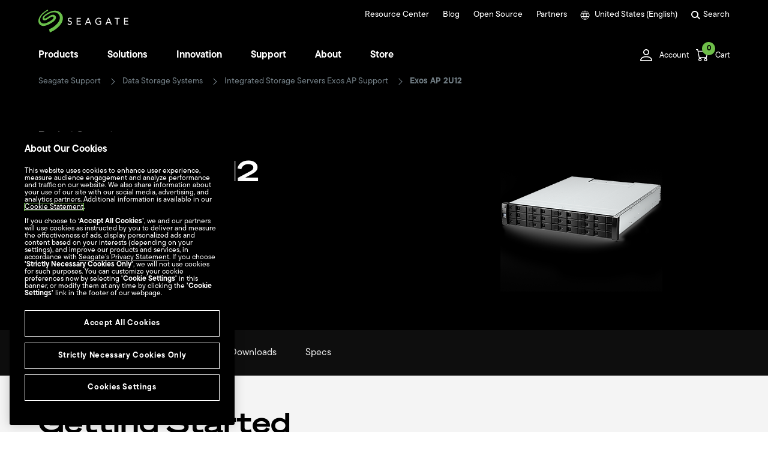

--- FILE ---
content_type: text/html
request_url: https://www.seagate.com/support/data-storage-systems/application-storage-platforms/exos-ap-2u12/
body_size: 43931
content:

<!DOCTYPE HTML>
<html lang="en-us">
    <head>
    <meta charset="UTF-8"/>
    
    <title>Exos AP 2U12 | Seagate US</title>
    
    <meta name="template" content="support-pdp"/>
    <meta name="viewport" content="width=device-width, initial-scale=1"/>
    

    
    <link rel="canonical" href="https://www.seagate.com/support/data-storage-systems/application-storage-platforms/exos-ap-2u12/"/>

<link rel="alternate" href="https://www.seagate.com/ca/en/support/data-storage-systems/application-storage-platforms/exos-ap-2u12/" hreflang="en-ca"/>
<link rel="alternate" href="https://www.seagate.com/in/en/support/data-storage-systems/application-storage-platforms/exos-ap-2u12/" hreflang="en-in"/>
<link rel="alternate" href="https://www.seagate.com/em/en/support/data-storage-systems/application-storage-platforms/exos-ap-2u12/" hreflang="en-em"/>
<link rel="alternate" href="https://www.seagate.com/be/nl/support/data-storage-systems/application-storage-platforms/exos-ap-2u12/" hreflang="nl-be"/>
<link rel="alternate" href="https://www.seagate.com/cn/zh/support/data-storage-systems/application-storage-platforms/exos-ap-2u12/" hreflang="zh-cn"/>
<link rel="alternate" href="https://www.seagate.com/nl/nl/support/data-storage-systems/application-storage-platforms/exos-ap-2u12/" hreflang="nl-nl"/>
<link rel="alternate" href="https://www.seagate.com/as/en/support/data-storage-systems/application-storage-platforms/exos-ap-2u12/" hreflang="en-as"/>
<link rel="alternate" href="https://www.seagate.com/au/en/support/data-storage-systems/application-storage-platforms/exos-ap-2u12/" hreflang="en-au"/>
<link rel="alternate" href="https://www.seagate.com/jp/ja/support/data-storage-systems/application-storage-platforms/exos-ap-2u12/" hreflang="ja-jp"/>
<link rel="alternate" href="https://www.seagate.com/de/de/support/data-storage-systems/application-storage-platforms/exos-ap-2u12/" hreflang="de-de"/>
<link rel="alternate" href="https://www.seagate.com/tw/zh/support/data-storage-systems/application-storage-platforms/exos-ap-2u12/" hreflang="zh-tw"/>
<link rel="alternate" href="https://www.seagate.com/kr/ko/support/data-storage-systems/application-storage-platforms/exos-ap-2u12/" hreflang="ko-kr"/>
<link rel="alternate" href="https://www.seagate.com/br/pt/support/data-storage-systems/application-storage-platforms/exos-ap-2u12/" hreflang="pt-br"/>
<link rel="alternate" href="https://www.seagate.com/support/data-storage-systems/application-storage-platforms/exos-ap-2u12/" hreflang="en"/>
<link rel="alternate" href="https://www.seagate.com/es/es/support/data-storage-systems/application-storage-platforms/exos-ap-2u12/" hreflang="es-es"/>
<link rel="alternate" href="https://www.seagate.com/ca/fr/support/data-storage-systems/application-storage-platforms/exos-ap-2u12/" hreflang="fr-ca"/>
<link rel="alternate" href="https://www.seagate.com/la/es/support/data-storage-systems/application-storage-platforms/exos-ap-2u12/" hreflang="es-la"/>
<link rel="alternate" href="https://www.seagate.com/it/it/support/data-storage-systems/application-storage-platforms/exos-ap-2u12/" hreflang="it-it"/>
<link rel="alternate" href="https://www.seagate.com/pl/pl/support/data-storage-systems/application-storage-platforms/exos-ap-2u12/" hreflang="pl-pl"/>
<link rel="alternate" href="https://www.seagate.com/pt/pt/support/data-storage-systems/application-storage-platforms/exos-ap-2u12/" hreflang="pt-pt"/>
<link rel="alternate" href="https://www.seagate.com/be/fr/support/data-storage-systems/application-storage-platforms/exos-ap-2u12/" hreflang="fr-be"/>
<link rel="alternate" href="https://www.seagate.com/id/id/support/data-storage-systems/application-storage-platforms/exos-ap-2u12/" hreflang="id-id"/>
<link rel="alternate" href="https://www.seagate.com/sg/en/support/data-storage-systems/application-storage-platforms/exos-ap-2u12/" hreflang="en-sg"/>
<link rel="alternate" href="https://www.seagate.com/tr/tr/support/data-storage-systems/application-storage-platforms/exos-ap-2u12/" hreflang="tr-tr"/>
<link rel="alternate" href="https://www.seagate.com/fr/fr/support/data-storage-systems/application-storage-platforms/exos-ap-2u12/" hreflang="fr-fr"/>
<link rel="alternate" href="https://www.seagate.com/gb/en/support/data-storage-systems/application-storage-platforms/exos-ap-2u12/" hreflang="en-gb"/>


    
    
    
    
        
     

    <script type="application/ld+json">
    {
    "@context": "https://schema.org/",
    "@type": "WebPage",
    "@id": "#WebPage",
    "url": "https://www.seagate.com/support/data-storage-systems/application-storage-platforms/exos-ap-2u12/",
    "name": "Exos AP 2U12 | Seagate US"
    }
    </script>
    
    <script type="application/ld+json">
    {
    "@context": "https://schema.org/",
    "@type": "Organization",
    "@id": "#Organization",
    "url": "https://www.seagate.com/",
    "legalName": "Seagate Technology LLC",
    "name": "Seagate ",
    "description": "Integrity, Innovation, Inclusion These three simple yet powerful words define our values here at Seagate. They inspire the level of excellence we work toward each and every day for our customers, business partners, shareholders, communities, and for each other. They are the means by which we measure today’s aspirations. They lay the groundwork for tomorrow’s achievements. Together, they make the difference. And together, so do we.",
    "image": "https://www.seagate.com/content/dam/seagate/migrated-assets/ww/redesign/assets/seagate-logo-text.svg",
    "logo": "https://www.seagate.com/content/dam/seagate/migrated-assets/ww/redesign/assets/seagate-logo-text.svg",
    "telephone": "+1 510-661-1000",
    "address":
    
    { "@type": "PostalAddress", "streetAddress": " 47488 Kato Rd", "addressLocality": "Fremont", "addressRegion": "CA", "addressCountry": "United States", "postalCode": "94538" }
    ,
    "sameAs": [
    "https://www.facebook.com/seagate",
    "https://www.youtube.com/user/SeagateTechnology",
    "https://www.instagram.com/seagate/",
    "https://www.linkedin.com/company/seagate-technology",
    "https://twitter.com/SEAGATE"
    ]
    }
    </script>


    

    


    
    
<link rel="stylesheet" href="/etc.clientlibs/seagate/clientlibs/clientlib-base.min.70267407c54bfd3d524dbb8e5bf56862.css" type="text/css">






    
<script src="/etc.clientlibs/clientlibs/granite/jquery.min.cee8557e8779d371fe722bbcdd3b3eb7.js"></script>
<script src="/etc.clientlibs/clientlibs/granite/utils.min.899004cc02c33efc1f6694b1aee587fd.js"></script>




    
<script src="/etc.clientlibs/clientlibs/granite/jquery/granite.min.543d214c88dfa6f4a3233b630c82d875.js"></script>
<script src="/etc.clientlibs/foundation/clientlibs/jquery.min.dd9b395c741ce2784096e26619e14910.js"></script>
<script src="/etc.clientlibs/foundation/clientlibs/shared.min.e9d9a3990d7779c2e8e3361187f3d36b.js"></script>







<meta http-equiv="X-UA-Compatible" content="IE=edge"/>
<meta http-equiv="Content-Script-Type" content="text/javascript"/>
<meta property="fb:pages" content="27335728124"/>
<meta name="keywords"/>
<meta name="description"/>
<meta name="short_description"/>
<meta property="og:title" content="Exos AP 2U12 | Seagate US"/>
<meta property="og:keywords"/>
<meta property="og:description"/>
<meta property="og:type" content="support"/>
<meta property="og:url" content="https://www.seagate.com/support/data-storage-systems/application-storage-platforms/exos-ap-2u12/"/>
<meta property="og:image" content="https://www.seagate.com/content/dam/seagate/assets/esg/images/seagate-office-building.jpg"/>
<meta property="og:locale" content="en_US"/>
<meta property="og:site_name" content="Seagate.com"/>

<meta name="twitter:card" content="summary_large_image"/>
<meta name="twitter:site" content="@seagate"/>
<meta name="twitter:title" content="Exos AP 2U12 | Seagate US"/>
<meta name="twitter:description"/>
<meta name="twitter:image"/>
<meta name="twitter:image:alt"/>
<!-- search meta begin-->

<meta name="pageType" content="support"/>


    
    
    
    
    
    
    
    
    
    
    
    
    
    
        
            <meta name="brand" content="seagate"/>
        
    



<!-- search meta end-->
<!--
<meta name="" content="/content/dam/seagate/assets/support/data-storage-systems/application-storage-platforms/exos-ap-2u12/_shared/images/exos-ap-2u12-270x270.png">
<meta name="" content="">
<meta name="" content="">
-->





<script>
    window.adobeDataLayer = window.adobeDataLayer || [];
    window.adobeDataLayer.push({            
        "stxContentTags": {
            "assetType": "not-defined",
            "productFamily": "not-defined",
            "useCase": "not-defined",
            "vertical": "not-defined"
        }
    });
</script>


<script>
  ;(function(win, doc, style, timeout) {
      var STYLE_ID = 'at-body-style';
      function getParent() {
        return doc.getElementsByTagName('head')[0];
      }
      function addStyle(parent, id, def) {
        if (!parent) {
          return;
        }
        var style = doc.createElement('style');
        style.id = id;
        style.innerHTML = def;
        parent.appendChild(style);
      }
      function removeStyle(parent, id) {
        if (!parent) {
          return;
        }
        var style = doc.getElementById(id);
        if (!style) {
          return;
        }
        parent.removeChild(style);
      }
      addStyle(getParent(), STYLE_ID, style);
      setTimeout(function() {
        removeStyle(getParent(), STYLE_ID);
      }, timeout);
    }(window, document, "body {opacity: 0 !important}", 3000));

</script>
<script src="https://assets.adobedtm.com/a057d70555d3/6df4ce200bd5/launch-81769e7458bc.min.js" async></script>



    
    
    

    

    
    
    
<link rel="stylesheet" href="/etc.clientlibs/seagate/components/productcategory/clientlib-product-category.min.d41d8cd98f00b204e9800998ecf8427e.css" type="text/css">
<link rel="stylesheet" href="/etc.clientlibs/seagate/components/minicart/clientlib-minicart.min.d41d8cd98f00b204e9800998ecf8427e.css" type="text/css">
<link rel="stylesheet" href="/etc.clientlibs/seagate/components/headerecom/clientlib-headerecom.min.d41d8cd98f00b204e9800998ecf8427e.css" type="text/css">
<link rel="stylesheet" href="/etc.clientlibs/seagate/components/cardlayoutfeaturedproducts/clientlib.min.d41d8cd98f00b204e9800998ecf8427e.css" type="text/css">
<link rel="stylesheet" href="/etc.clientlibs/seagate/clientlibs/clientlib-seagate.min.baa6f551978433de0e65d4fa7098d304.css" type="text/css">



    

    
    
    <link rel="stylesheet" href="/content/dam/seagate/assets/system/patch/patch.css" type="text/css"/>
    <!-- Begin insert headerCode from Channel Info Child -->
    
    <!-- End insert headerCode from Channel Info Child -->
    
    
    <!-- BV loader start-->
    
    <!-- BV loader end-->
    
    <!-- START Rakuten Marketing Tracking -->
    
    <!-- END Rakuten Marketing Tracking --> 
    <!-- START PayPal SDK -->
    
    <script src="https://www.paypal.com/sdk/js?client-id=AVCCY57Ze22k3JT-kiFlp8ym1GB_crtMYdqk63ngKZDx017b2XnZniXaZ2UlDowNh3rf4PMWcpfCQ4T7&components=messages,buttons" data-namespace="PayPalSDK"></script>
    <!-- END PayPal SDK -->

</head>
    <body class="supportPdpPage page basicpage" id="supportPdpPage-787882d13e" data-cmp-data-layer-enabled>
        <script>
          window.adobeDataLayer = window.adobeDataLayer || [];
          adobeDataLayer.push({
              page: JSON.parse("{\x22supportPdpPage\u002D787882d13e\x22:{\x22@type\x22:\x22seagate\/components\/supportPdpPage\x22,\x22repo:modifyDate\x22:\x222025\u002D10\u002D28T19:04:31Z\x22,\x22dc:title\x22:\x22Exos AP 2U12\x22,\x22xdm:template\x22:\x22\/conf\/seagate\/settings\/wcm\/templates\/support\u002Dpdp\x22,\x22xdm:language\x22:\x22en\u002DUS\x22,\x22xdm:tags\x22:[],\x22repo:path\x22:\x22\/content\/seagate\/us\/en\/support\/data\u002Dstorage\u002Dsystems\/application\u002Dstorage\u002Dplatforms\/exos\u002Dap\u002D2u12.html\x22}}"),
              event:'cmp:show',
              eventInfo: {
                  path: 'page.supportPdpPage\u002D787882d13e'
              }
          });
        </script>
        
        
            



<script>
var www = {
    site: "seagate",
    locale: "en_US",
    lang: "en",
    serverName:"www.seagate.com"
    

}

var eCommerceConfig ={
    disableAddToCartOnPDP:"false",
    checkIngramAvailability:"false",
    eCommerceEnabled:"true",
    storeCode:"us",
    eCommerceLocales:"en_us,en_ca,fr_ca,de_de,fr_fr,en_gb",
    eCommerceUrl:"https:\/\/store.seagate.com",
    eCommerceWishlistUrl:"https:\/\/store.seagate.com\/wishlist\/",
    eCommerceLoginUrl:"https:\/\/myportal.seagate.com",
    eCommerceLogoutUrl:"https:\/\/store.seagate.com\/customer\/account\/logout",
    eCommerceSamlAction:"https:\/\/store.seagate.com\/mospsaml\/actions\/sendAuthnRequest?idp_name=D2C\x26relayState=",
    cookieMaxAge:"60",
    pageLocale:"en_us",
    publishDomain:"https:\/\/www.seagate.com",
    modelNo:"Model No:",
    Capacity:"Capacity",
    Subtotal:"Subtotal",
    items:"items",
    getFreeShippingMsg:"Congrats! You qualify for FREE Shipping!",
    awayFromFreeShippingMsg:"You\x27re just [0] away from FREE shipping!",
    checkoutCartBtn:"https:\/\/store.seagate.com/checkout/cart/",
    freeShipping:"100",
    viewCartBtn:"#",
    storeStockWarning:"Store has only [0] in stock.",
    isPublishEnv:"true",
    Color:"Color",
    PasswordProtection:"Password Protection",
    TookitBackupSoftware:"Seagate Toolkit Backup Software",
    DriveDesign:"Drive Design (Air or Helium)",
    Format:"Format",
    Encryption:"Encryption",
    RVSensors:"RV Sensors",
    StorageType:"Storage Type",
    WorkloadRateLimit:"Workload Rate Limit (WRL)",
    Cache:"Cache (MB)",
    FormFactor:"Form Factor (Inch)",
    Interface:"Interface",
    RPM:"Spindle Speed (RPM)",
    RecordingTechnology:"Recording Technology",
    sessionExpiredMsg:"We\x27re sorry, your session has expired. Please re\u002Dadd any items you had in your cart to continue.",
    bvLoaderEnabled:"true",
    bvLoaderScript:"",
    brand:"seagate",
    availableStoreCodes:"us,ca_en,ca_fr,de_de,fr_fr,gb_en",
    eCommerceRedirectUrl:"https:\/\/store.seagate.com\/customer\/account",
    enableECommerceRedirectUrl:"true",
    storeNewCode:"us",
    websiteCode:"us",
    pageUrl: "https://www.seagate.com/support/data-storage-systems/application-storage-platforms/exos-ap-2u12/",
    eCommerceAccountPageURL:"\/customer\/account\/",
    availableWebsiteCodes:"us,ca,de,fr,gb",
    currencyCode:"USD",
    preorderEnabled:false,
    enablePayPal:true,
    payPalCountryCode:"US",
    preOrder:"Pre\u002Dorder",
    preOrderAvailable:"Pre\u002Dorder available",
    preOrderClosed:"Pre\u002Dorder closed",
    preOrderBadge:"Limited Pre\u002Dorder",
    preOrderMaxiumMsg:"You have the maximum available amount of the pre\u002Dorder product in your cart"
}

eCommerceConfig['eCommerceRedirectUrl']=eCommerceConfig['eCommerceLoginUrl']+'?RelayState='+btoa(eCommerceConfig['eCommerceSamlAction']+eCommerceConfig['eCommerceUrl']+eCommerceConfig['eCommerceAccountPageURL']+'?turl='+eCommerceConfig['pageUrl']);

/*eCommerceConfig['eCommerceRedirectUrl']=eCommerceConfig['eCommerceLoginUrl']+'?RelayState='+btoa(eCommerceConfig['eCommerceSamlAction']+eCommerceConfig['eCommerceUrl']+eCommerceConfig['eCommerceAccountPageURL']+'?turl='+encodeURIComponent(window.location.href));

window.addEventListener("popstate", (event) => {
    eCommerceConfig['eCommerceRedirectUrl']=eCommerceConfig['eCommerceLoginUrl']+'?RelayState='+btoa(eCommerceConfig['eCommerceSamlAction']+eCommerceConfig['eCommerceUrl']+eCommerceConfig['eCommerceAccountPageURL']+'?turl='+encodeURIComponent(window.location.href));
    document.querySelectorAll(".loggedOutDropdown .customerSignIn").forEach((element) => {
        element.setAttribute("href", eCommerceConfig['eCommerceRedirectUrl']);
    });
});
*/

www.rclocale = www.locale;
var labels = {
    "shop" : "SHOP",
    "seagate_direct_home" : "Seagate Direct Home",
    "spp_home" : "SPP Home",
    "standart_model" : "Standard Model",
    "select_options" : "Mix and match options...",
    "customize" : "Customize",
    "model_numbers" : "Model Numbers",
    "select_drive" : "Select Drive",
    "model_number" : "Model Number",
    "serial_number" : "Serial Number",
    "do_you_own_this" : "Do you own this?",
    "your_product" : "Your Product",
    "get_personalized_support_experience" : "Get a Personalized Support Experience",
    "get_support_now" : "Get Support Now",
    "add_to_shortlist" : "Add to Shortlist",
    "buy_from_seagate_online" : "Buy from Seagate Online",
    "qty" : "Qty",
    "comparison_shop" : "Comparison Shop",
    "find_a_distributor" : "Find a Distributor",
    "find_a_store_nearby" : "Find a store nearby",
    "find" : "Find",
    "add_to_cart" : "Add to Cart",
    "back_order" : "Back Order",
    "pre_order" : "Pre Order",
    "not_available" : "Sorry! Currently, there are no price and purchase options available for this product.",
    "dr_in_stock" : "In Stock",
    "dr_out_of_stock" : "Out of stock",
    "dr_back_order" : "Back\u002DOrder",
    "dr_pre_order" : "Pre\u002DOrder",
    "back_order_desc" : "Available for Back Order",
    "pre_order_desc" : "Available for Pre Order",
    "configure_and_buy" : "Configure \x26amp; Buy",
    "none" : "None",
    "color" : "Color",
    "on_sale" : "On Sale",
    "price" : "Price",
    "suggested_price" : "Suggested Price",
    "compare_prices" : "Compare Prices",
    "unitedStates" : "United States",
    "china" : "China",
    "compare_prices" : "Compare Prices",
    "partner_offerings" : "Partner Offerings",
    "buy" : "Buy",
    "buy_now" : "BUY NOW",
    "not_selected" : "Model Not Selected",
    "select_value" : "Please select a value for each option above.",
    "wait_message" : "Gathering price and purchase options.",
    "more_resellers" : "More Resellers",
    "unitedStates" : "United States",
    "china" : "China",
    "japan" : "Japan",
    "republicofKorea" : "Republic of Korea",
    "taiwan" : "Taiwan",
    "germany" : "Germany",
    "spain" : "Spain",
    "france" : "France",
    "italy" : "Italy",
    "russia" : "Russia",
    "poland" : "Poland",
    "turkey" : "Turkey",
    "Portugal" : "Portugal",
    "find_a_store_url" : "http://wheretobuy.seagate.com/",
    "select_model" : "Select your model",
    "model_not_selected" : "Model not selected",
    "select_option_value" : "Please select a value for each configuration option.",
    "not_available_resellers" : "We\x27re adding more resellers all the time, try another model or check back soon.",
    "not_available_seagate" : "Sorry, the model you selected is currently unavailable for purchase on Seagate.com.",
    "show_more_resellers" : "Show more Resellers",
    "buy_from_reseller" : "Buy from a Reseller",
    "buy_from_seagate" : "Buy from Seagate",
    "available" : "Available",
    "unavailable" : "Unavailable",
    "selected" : "Selected",
    "preorder" : "Pre order",
    "instock" : "In stock",
    "outofstock" : "Out of stock",
    "backorder" : "Backorder",
    "get_alert" : "Get In\u002DStock Alert",
    "notavailable" : "Not available",
    "sale" : "SALE",
    "consumer_identity_url" : "https://myportal.seagate.com/consumer-identity",
    "consumer_util_url" : "https://myportal.seagate.com/consumer-identity/common/consumerUtil.jsp",
    "my_profile_url_non_consumer" : "https://partnerreg.seagate.com/partnerprofile/myaccount.jsp",
    "my_dashboard_url_sd" : "https://seagate.my.site.com/seagatedirect/s/",
    "my_profile_url_sd" : "https://seagate.my.site.com/seagatedirect/s/myprofile",
    "my_dashboard_url_emp" : "https://www.seagate.com/",
    "my_profile_url_emp" : "https://www.seagate.com/",
    "my_dashboard_url_supplier" : "https://supplier.seagate.com/portal/site/supplier",
    "my_profile_url_supplier" : "https://supplier.seagate.com/portal/site/supplier/myprofile",
    "my_dashboard_url_spp" : "https://www.seagate.com/partners/my-spp-dashboard/",
    "my_profile_url_spp" : "https://seagate.my.salesforce.com/apex/SPP_CompanyProfile_VF",
    "my_dashboard_url_t2" : "https://program.seagate.com/s",
    "my_profile_url_t2" : "https://program.seagate.com/s/editprofile",
    "my_dashboard_url_ci" : "https://myportal.seagate.com/consumer-identity/home.jsp",
    "my_profile_url_ci" : "https://myportal.seagate.com/consumer-identity/profile/",
    "t2_locales" : "",
    "sessionCookieName" : "OAM_GITO",
    "login_url" : "https://ssologin.seagate.com/oam/server/authentication",
    "logout_url" : "https://ssologin.seagate.com/oam/server/logout?end_url=",
    "logout_url_ci" : "https://myportal.seagate.com/consumer-identity/logout",
    "partnersLoggedInUserMsg" : "<strong>You are signed in as {0} ({1}).</strong>",
    "partnersInternalSeagateUserMsg" : "To sign in to the Portal you must first logout of the my.seagate account by clicking the Logout button below.",
    "get_support_now_url" : "http://support2.seagate.com/CSO_Customer_GetSupport",
    "resellers_only" : "Available at our Resellers only",
    "original" : "Orig.",
    "including_taxes" : "including taxes",
    "notify_me" : "Get in\u002Dstock alert",
    "lacie_consumer_domain" : "https://myportal.lacie.com",
    "consumer_webroot" : "consumer\u002Didentity",
    "consumer_dashboard" : "home.jsp",
    "consumer_profile" : "profile",
    "consumer_logout" : "logout",
    "consumer_util" : "common\/consumerUtil.jsp",
    "starting_at" : "Starting at",
    "learnMore" : "Learn more",
    "hideKBTab" : "false",
    "tpsccError" : "No results found.",
    "tpsccDownloadDataSheet" : "Download Data Sheet",
    "knowledge_base_ck" : "knowledge_base",
    "currency" : "$ ",
    "searchpageLoadingMessage" : "The page is in the process of loading",
    "searchpageError" : "Search is currently not available, please try again later.",
    "searchpageResultsReturned" : "Results Returned for",
    "searchpageSearchedFor" : "Searched for",
    "searchpageCorrectedSearch" : "Showing Results for",
    "searchpageOriginalSearch" : "Search for",
    "searchpageSelectFilters" : "Select Filters +",
    "searchpageClearAllFilters" : "Clear All",
    "searchpageSupportLink" : "Support",
    "searchpageProductInformation" : "Product Information",
    "searchpageLoadMore" : "Load More Results",
    "searchpageFilters" : "Filters",
    "searchpageApply" : "Apply",
    "searchpageClear" : "Clear",
    "searchpageAllResults" : "All Results",
    "searchpageProducts" : "Products",
    "searchpageSoftwareDownloads" : "Software Downloads",
    "searchpageKnowledgeBase" : "Knowledge Base",
    "searchpageDocuments" : "Documents",
    "searchpageArticles" : "Articles",
    "typeaheadDocumentationHeading" : "Documentation",
    "typeaheadPopularSearchesHeading" : "Popular Searches",
    "typeaheadKnowledgeBaseHeading" : "Knowledge Base",
    "typeaheadMoreIn" : "More",
    "typeaheadSupportDownloadsHeading" : "Support Downloads",
    "typeaheadProductInformation" : "Product Information",
    "typeaheadSupportLink" : "Support",
    "typeaheadSearch" : "Search",
    "typeaheadPlaceholder" : "Search Seagate.com",
    "CAPACITY_0_300" : "300GB and under",
    "CAPACITY_301_499" : "301\u002D499GB",
    "CAPACITY_500_999" : "500\u002D999GB",
    "CAPACITY_1000_2999" : "1\u002D2.9TB",
    "CAPACITY_3000_9999999" : "3TB and over",
    "CAPACITY_1000_1999" : "1\u002D1.9TB",
    "CAPACITY_2000_2999" : "2\u002D2.9TB",
    "CAPACITY_3000_3999" : "3\u002D3.9TB",
    "CAPACITY_4000_4999" : "4\u002D4.9TB",
    "CAPACITY_5000_5999" : "5\u002D5.9TB",
    "CAPACITY_6000_6999" : "6\u002D6.9TB",
    "CAPACITY_7000_7999" : "7\u002D7.9TB",
    "CAPACITY_8000_8999" : "8\u002D8.9TB",
    "CAPACITY_9000_9999" : "9\u002D9.9TB",
    "CAPACITY_10000_10999" : "10\u002D10.9TB",
    "CAPACITY_11000_11999" : "11\u002D11.9TB",
    "CAPACITY_12000_9999999" : "12TB and over",
    "CAPACITY_0_500" : "500 GB and under",
    "CAPACITY_501_1999" : "501\u002D1999 GB",
    "CAPACITY_2000_4999" : "2\u002D4.9 TB",
    "CAPACITY_5000_9999" : "5\u002D9.9 TB",
    "CAPACITY_10000_9999999" : "10 TB and over",
    "CATEGORY_KEY" : "Category",
    "SUBCATEGORY_KEY" : "Product Sub\u002DCategory",
    "CAPACITY_KEY" : "Capacity",
    "INTERFACETECH_KEY" : "Interface",
    "SPIN_KEY" : "Spin Speed",
    "FORMFACTOR_KEY" : "Form Factor",
    "CACHESIZE_KEY" : "Cache Size",
    "RESET_FILTER" : "RESET FILTERS",
    "search.Products" : "Products",
    "search.Documents" : "Documents",
    "search.Articles" : "Articles",  
    "search.NoResults" : "There were no results for this search criteria. Enter different criteria.",
    "search.SomeSuggestions" : "Some Suggestions:",
    "search.MakeSure" : "Make sure all words are spelled correctly.",
    "search.TryDifferent" : "Try different keywords.",
    "search.TryMore" : "Try more general keywords.",
    "search.results.view.search.instead" : "Search instead for",
    "wtb_selectcountry" : "Country\/Region",
    "wtb_allproducts" : "All Products",
    "wtb_externaldrives" : "External Drives",
    "wtb_internaldrives" : "Internal Drives",
    "wtb_desktop" : "Desktop",
    "wtb_portable" : "Portable",
    "wtb_gaming" : "Gaming",
    "wtb_desktopharddrive" : "Desktop Hard Drive",
    "wtb_laptopharddrive" : "Laptop Hard Drive",
    "wtb_networkattachedstoragenasharddrive" : "Network Attached Storage (NAS) Hard Drive",
    "wtb_surveillanceharddrive" : "Surveillance Hard Drive",
    "wtb_enterpriseharddrive" : "Enterprise Hard Drive",
    "wtb_enterprisesolidstatedrivessd" : "Enterprise Solid State Drive (SSD)",
    "wtb_solidstatedrivessd" : "Solid State Drive (SSD)",
    "wtb_gamingstorage" : "Gaming Storage",
    "wtb_porsche" : "Porsche",
    "wtb_rugged" : "Rugged",
    "wtb_d2" : "d2",
    "wtb_big" : "big",
    "wtb_mobiledrive" : "Mobile Drive",
    "wtb_copilot" : "Copilot",
    "wtb_mobilessd" : "Mobile SSD",
    "wtb_portablessd" : "Portable SSD",
    "wtb_mobiledrivemoonsilver" : "Mobile Drive \u002D Moon Silver",
    "wtb_mobiledrivespacegray" : "Mobile Drive \u002D Space Gray",
    "wtb_ruggedbossssd" : "Rugged BOSS SSD",
    "countryCodes" : "AF|AX|AL|DZ|AS|AD|AO|AI|AQ|AG|AR|AM|AW|AU|AT|AZ|BS|BH|BD|BB|BY|BE|BZ|BJ|BM|BT|BO|BQ|BA|BW|BV|BR|IO|BN|BG|BF|BI|KH|CM|CA|CV|KY|CF|TD|CL|CN|CX|CC|CO|KM|CG|CD|CK|CR|CI|HR|CW|CY|CZ|DK|DJ|DM|DO|EC|EG|SV|GQ|ER|EE|ET|FK|FO|FJ|FI|FR|GF|PF|TF|GA|GM|GE|DE|GH|GI|GR|GL|GD|GP|GU|GT|GG|GN|GW|GY|HT|HM|VA|HN|HK|HU|IS|IN|ID|IQ|IE|IM|IL|IT|JM|JP|JE|JO|KZ|KE|KI|KR|XK|KW|KG|LA|LV|LB|LS|LR|LY|LI|LT|LU|MO|MG|MW|MY|MV|ML|MT|MH|MQ|MR|MU|YT|MX|FM|MD|MC|MN|ME|MS|MA|MZ|MM|NA|NR|NP|NL|AN|NC|NZ|NI|NE|NG|NU|NF|MP|NO|OM|PK|PW|PS|PA|PG|PY|PE|PH|PN|PL|PT|PR|QA|MK|RE|RO|RU|RW|SH|KN|LC|MF|PM|VC|WS|SM|ST|SA|SN|RS|SC|SL|SG|SK|SI|SB|SO|ZA|GS|ES|LK|SR|SJ|SZ|SE|CH|TW|TJ|TZ|TH|TL|TG|TK|TO|TT|TN|TR|TM|TC|TV|UG|UA|AE|GB|US|UM|UY|UZ|VU|VE|VN|VG|VI|WF|EH|YE|ZM|ZW",
    "countryNames" : "AFGHANISTAN|ALAND ISLANDS|ALBANIA|ALGERIA|AMERICAN SAMOA|ANDORRA|ANGOLA|ANGUILLA|ANTARCTICA|ANTIGUA AND BARBUDA|ARGENTINA|ARMENIA|ARUBA|AUSTRALIA|AUSTRIA|AZERBAIJAN|BAHAMAS|BAHRAIN|BANGLADESH|BARBADOS|BELARUS|BELGIUM|BELIZE|BENIN|BERMUDA|BHUTAN|BOLIVIA|BONAIRE, SAINT EUSTATIUS AND SABA|BOSNIA AND HERZEGOVINA|BOTSWANA|BOUVET ISLAND|BRAZIL|BRITISH INDIAN OCEAN TERRITORY|BRUNEI DARUSSALAM|BULGARIA|BURKINA FASO|BURUNDI|CAMBODIA|CAMEROON|CANADA|CAPE VERDE|CAYMAN ISLANDS|CENTRAL AFRICAN REPUBLIC|CHAD|CHILE|CHINA|CHRISTMAS ISLAND|COCOS (KEELING) ISLANDS|COLOMBIA|COMOROS|CONGO|CONGO, THE DEMOCRATIC REPUBLIC OF THE|COOK ISLANDS|COSTA RICA|COTE D'IVOIRE|CROATIA|CURACAO|CYPRUS|CZECH REPUBLIC|DENMARK|DJIBOUTI|DOMINICA|DOMINICAN REPUBLIC|ECUADOR|EGYPT|EL SALVADOR|EQUATORIAL GUINEA|ERITREA|ESTONIA|ETHIOPIA|FALKLAND ISLANDS (MALVINAS)|FAROE ISLANDS|FIJI|FINLAND|FRANCE|FRENCH GUIANA|FRENCH POLYNESIA|FRENCH SOUTHERN TERRITORIES|GABON|GAMBIA|GEORGIA|GERMANY|GHANA|GIBRALTAR|GREECE|GREENLAND|GRENADA|GUADELOUPE|GUAM|GUATEMALA|GUERNSEY|GUINEA|GUINEA-BISSAU|GUYANA|HAITI|HEARD ISLAND AND MCDONALD ISLANDS|HOLY SEE (VATICAN CITY STATE)|HONDURAS|HONG KONG|HUNGARY|ICELAND|INDIA|INDONESIA|IRAQ|IRELAND|ISLE OF MAN|ISRAEL|ITALY|JAMAICA|JAPAN|JERSEY|JORDAN|KAZAKHSTAN|KENYA|KIRIBATI|KOREA, REPUBLIC OF|KOSOVO|KUWAIT|KYRGYZSTAN|LAO PEOPLE'S DEMOCRATIC REPUBLIC|LATVIA|LEBANON|LESOTHO|LIBERIA|LIBYAN ARAB JAMAHIRIYA|LIECHTENSTEIN|LITHUANIA|LUXEMBOURG|MACAO|MADAGASCAR|MALAWI|MALAYSIA|MALDIVES|MALI|MALTA|MARSHALL ISLANDS|MARTINIQUE|MAURITANIA|MAURITIUS|MAYOTTE|MEXICO|MICRONESIA, FEDERATED STATES OF|MOLDOVA, REPUBLIC OF|MONACO|MONGOLIA|MONTENEGRO|MONTSERRAT|MOROCCO|MOZAMBIQUE|MYANMAR|NAMIBIA|NAURU|NEPAL|NETHERLANDS|NETHERLANDS ANTILLES|NEW CALEDONIA|NEW ZEALAND|NICARAGUA|NIGER|NIGERIA|NIUE|NORFOLK ISLAND|NORTHERN MARIANA ISLANDS|NORWAY|OMAN|PAKISTAN|PALAU|PALESTINIAN TERRITORY, OCCUPIED|PANAMA|PAPUA NEW GUINEA|PARAGUAY|PERU|PHILIPPINES|PITCAIRN|POLAND|PORTUGAL|PUERTO RICO|QATAR|REPUBLIC OF NORTH MACEDONIA|REUNION|ROMANIA|RUSSIAN FEDERATION|RWANDA|SAINT HELENA|SAINT KITTS AND NEVIS|SAINT LUCIA|SAINT MARTIN|SAINT PIERRE AND MIQUELON|SAINT VINCENT AND THE GRENADINES|SAMOA|SAN MARINO|SAO TOME AND PRINCIPE|SAUDI ARABIA|SENEGAL|SERBIA|SEYCHELLES|SIERRA LEONE|SINGAPORE|SLOVAKIA|SLOVENIA|SOLOMON ISLANDS|SOMALIA|SOUTH AFRICA|SOUTH GEORGIA AND THE SOUTH SANDWICH ISLANDS|SPAIN|SRI LANKA|SURINAME|SVALBARD AND JAN MAYEN|SWAZILAND|SWEDEN|SWITZERLAND|TAIWAN|TAJIKISTAN|TANZANIA, UNITED REPUBLIC OF|THAILAND|TIMOR-LESTE|TOGO|TOKELAU|TONGA|TRINIDAD AND TOBAGO|TUNISIA|TURKEY|TURKMENISTAN|TURKS AND CAICOS ISLANDS|TUVALU|UGANDA|UKRAINE|UNITED ARAB EMIRATES|UNITED KINGDOM|UNITED STATES|UNITED STATES MINOR OUTLYING ISLANDS|URUGUAY|UZBEKISTAN|VANUATU|VENEZUELA|VIET NAM|VIRGIN ISLANDS, BRITISH|VIRGIN ISLANDS, U.S.|WALLIS AND FUTUNA|WESTERN SAHARA|YEMEN|ZAMBIA|ZIMBABWE",
    "countryDefault" : "US",
    "wtb_findaretailer" : "Find a Retailer",
    "is_blueboard_locale" : "en-us,en-ca,fr-ca",
    "is_blueboard_emea_country" : "AT,RO,DE,DZ,BH,CY,EG,IQ,JO,KW,LB,MA,OM,PS,QA,SA,AE,YE,LI,CH,GH,GR,IR,IL,KE,NG,SD,SY,AF,AX,AO,BQ,BA,BW,BV,IO,BG,HR,CW,CZ,DK,em,ER,EE,ET,FO,FK,FI,GM,GE,GI,GB,GL,GD,GG,HU,IS,IE,IM,JE,LV,LS,LR,LT,MK,MW,MT,YT,MD,ME,MS,MZ,NA,NL,AN,NO,PT,RS,SL,SK,SI,SO,ZA,GS,SS,SR,SJ,SZ,SE,TZ,TM,UG,UA,GB,UZ,VG,WF,EH,ZM,ZW,GQ,ES,AL,AD,BE,BJ,BF,BI,CM,CF,TD,KM,CG,CD,CI,DJ,FR,GF,PF,TF,GA,GP,GN,LU,MG,ML,MR,MU,MC,NC,NE,RE,RW,BL,MF,ST,SN,SC,TG,TN,IT,LY,SM,VA,PL,AM,AZ,BY,KZ,KG,RU,TJ,TR",
    "wtb_noresellerlist" : "Reseller List not Available",
    "selectYourCountryRegion" : "Select Your Country\/Region",
    "wtb_storage_device" : "Storage Device",
    "wtb_enterprise_data_storage_systems" : "Enterprise Data Storage Systems",
    "prevLabel" : "Prev",
    "nextLabel" : "Next",
    "no_firmware_updates_currently_available_for_serial_number" : "No firmware updates currently available for serial number",
    "minute_read" : "{0} minute read",
    "off" : "off"

};
</script>

            




            



            
  




 

	<!--/* Header Page Path : /content/seagate/us/en/global-configurations/ecommerce-global-header */ -->
	
		
			
			


    


		
			
			<header class="PrimaryNavEComm">
  <div class="ShyNav-shim"></div>
  <div class="ShyNav" data-shy-nav="">
    
    <div class="SecondaryNav">
        <div class="Container Container-row">
            <a class="SecondaryNav-logo" href="/home/">
                <img src="/content/dam/seagate/migrated-assets/ww/redesign/assets/seagate-logo-text.svg" alt="Seagate Logo"/>
            </a>
            <div class="SecondaryNav-items">
                <a href="/resources/" class="SecondaryNav-link gtm-nav-header">Resource Center</a>
<a href="/blog/" class="SecondaryNav-link gtm-nav-header">Blog</a>
<a href="/open-source/" class="SecondaryNav-link gtm-nav-header">Open Source</a>
<a href="/partner-programs/" class="SecondaryNav-link gtm-nav-header">Partners</a>

                <button type="button" class="SecondaryNav-region" data-micromodal-trigger="modal-locale-selector">
                    <svg xmlns="http://www.w3.org/2000/svg" width="16" height="16" viewBox="0 0 16 16" fill="none">
                        <path d="M8 15.2933C11.866 15.2933 15 12.1593 15 8.29333C15 4.42734 11.866 1.29333 8 1.29333C4.13401 1.29333 1 4.42734 1 8.29333C1 12.1593 4.13401 15.2933 8 15.2933Z" stroke="currentcolor" stroke-width="0.846"/>
                        <path d="M10.333 8.29334C10.3663 10.0456 10.0904 11.7899 9.51801 13.4463C9.3353 13.9717 9.05996 14.4601 8.70502 14.8883C8.63345 15.0116 8.53072 15.114 8.40717 15.1851C8.28362 15.2563 8.14361 15.2937 8.00104 15.2937C7.85847 15.2937 7.7184 15.2563 7.59485 15.1851C7.4713 15.114 7.36857 15.0116 7.297 14.8883C6.94133 14.4602 6.66529 13.9719 6.482 13.4463C5.90962 11.7899 5.63373 10.0456 5.66699 8.29334C5.63373 6.54112 5.90962 4.79676 6.482 3.14034C6.66529 2.61482 6.94133 2.12643 7.297 1.69834C7.36857 1.57503 7.4713 1.47269 7.59485 1.40155C7.7184 1.33041 7.85847 1.29297 8.00104 1.29297C8.14361 1.29297 8.28362 1.33041 8.40717 1.40155C8.53072 1.47269 8.63345 1.57503 8.70502 1.69834C9.05996 2.12659 9.3353 2.61498 9.51801 3.14034C10.0904 4.79676 10.3663 6.54112 10.333 8.29334Z" stroke="currentcolor" stroke-width="0.846"/>
                        <path d="M14.416 5.37732H1.58301V6.54432H14.416V5.37732Z" fill="currentcolor"/>
                        <path d="M14.416 10.0433H1.58301V11.2103H14.416V10.0433Z" fill="currentcolor"/>
                    </svg>
                    <span class="currentCountryText"></span>
                </button>
                <div class="Search-button" data-search-trigger>
                    <i class="Search-button-icon"></i>
                    <span class="SecondaryNav-link">Search</span>
                </div>
            </div>
        </div>
    </div>


    
    <div class="Search" data-search="">
        <div class="Search-input">
          <form class="Container Container--row">
            <input type="text" class="Search-input-keyword" placeholder="What are you looking for?" tabindex="0" data-search-input="" aria-label="What are you looking for?"/>
            <input type="reset" class="Search-input-clear" value="×"/>
          </form>
        </div>
        <div id="viewAllResultsLabel" style="display: none;">View All Results</div>
        <div id="supportLabel" style="display: none;">Support</div>
        <div class="Search-results">
          <div class="Container Container--row">
            <div class="Search-results-main">
              <div class="Search-results-container" data-search-results="products">
                <h6 class="Search-results-title h6">Products</h6>
                <a class="Search-results-featured" href="#" style="display: none">
                  <img class="Search-results-featured-background" src="" style="display: none"/>
                  <div class="Search-results-featured-inner">
                    <img class="Search-results-featured-icon" src="" alt="" style="display: none"/>
                    <div class="Search-results-featured-copy">
                      <div class="Button Button-tertiary Button-tertiary--inverted"></div>
                      <p class="copy"></p>
                    </div>
                  </div>
                </a>
              </div>
            </div>
            <div class="Search-results-secondary">
              <div class="Search-results-container" data-search-results="knowledge">
                <h6 class="Search-results-title h6">Knowledge Base</h6>
              </div>
              <div class="Search-results-container" data-search-results="downloads">
                <h6 class="Search-results-title h6">Support Downloads</h6>
              </div>
              <div class="Search-results-container" data-search-results="articles">
                <h6 class="Search-results-title h6">Articles</h6>
              </div>
            </div>
          </div>
          <div class="Search-suggestions Container Container--row">
            <h6 class="Search-results-title h6" style="text-transform: capitalize">
              suggested searches
            </h6>
            <div class="Search-suggestions-list"></div>
          </div>
        </div>
      </div>


    
  <section class="PrimaryNav">
    <div class="Container Container--row">
      <a class="PrimaryNav-logo" href="/home/">
        <img src="/content/dam/seagate/migrated-assets/ww/redesign/assets/seagate-logo-text.svg" alt="Seagate Logo"/>
      </a>
      <div class="PrimaryNav-links">
        <a href="/products/" class="PrimaryNav-link gtm-nav-header" data-navigationmenu-section="level1Page0">Products</a>
        
      
        <a class="PrimaryNav-link gtm-nav-header" data-navigationmenu-section="level1Page1">Solutions</a>
        
      
        <a class="PrimaryNav-link gtm-nav-header" data-navigationmenu-section="level1Page2">Innovation</a>
        
      
        <a href="/support/" class="PrimaryNav-link gtm-nav-header" data-navigationmenu-section="level1Page3">Support</a>
        
      
        <a class="PrimaryNav-link gtm-nav-header" data-navigationmenu-section="level1Page4">About</a>
        
      
        
        <a href="/products/shop/" class="PrimaryNav-link gtm-nav-header">Store</a>
      </div>
      <div class="PrimaryNav-side">
        <div class="PrimaryNav-side--account dropdown">
          <div class="dropdown-toggle" data-navigationmenu-section="account">
          	<button>
            <svg width="44" height="44" viewBox="0 0 44 44" fill="currentColor" xmlns="http://www.w3.org/2000/svg">
              <path d="M22.0004 21.9998C22.9893 21.9998 23.956 21.7065 24.7782 21.1571C25.6005 20.6077 26.2413 19.8268 26.6198 18.9132C26.9982 17.9995 27.0972 16.9942 26.9043 16.0243C26.7114 15.0544 26.2352 14.1635 25.5359 13.4642C24.8367 12.765 23.9457 12.2888 22.9758 12.0958C22.0059 11.9029 21.0006 12.0019 20.087 12.3804C19.1733 12.7588 18.3924 13.3997 17.843 14.2219C17.2936 15.0442 17.0004 16.0109 17.0004 16.9998C17.0004 18.3258 17.5272 19.5976 18.4648 20.5353C19.4025 21.473 20.6743 21.9998 22.0004 21.9998ZM25.3334 16.9998C25.3334 17.659 25.1379 18.3034 24.7717 18.8515C24.4054 19.3996 23.8849 19.8268 23.2759 20.079C22.6668 20.3313 21.9967 20.3973 21.3501 20.2687C20.7036 20.1401 20.1097 19.8227 19.6436 19.3565C19.1775 18.8904 18.86 18.2965 18.7314 17.65C18.6028 17.0035 18.6688 16.3333 18.9211 15.7243C19.1734 15.1152 19.6006 14.5947 20.1487 14.2285C20.6968 13.8622 21.3412 13.6668 22.0004 13.6668C22.8843 13.6668 23.7321 14.0179 24.3572 14.643C24.9822 15.268 25.3334 16.1158 25.3334 16.9998ZM32.0004 30.3328C32.0052 30.553 31.9653 30.7719 31.8832 30.9763C31.8011 31.1807 31.6785 31.3664 31.5228 31.5221C31.367 31.6779 31.1813 31.8005 30.9769 31.8826C30.7725 31.9647 30.5536 32.0045 30.3334 31.9998H13.6674C13.4472 32.0045 13.2283 31.9647 13.0238 31.8826C12.8194 31.8005 12.6338 31.6779 12.478 31.5221C12.3222 31.3664 12.1996 31.1807 12.1175 30.9763C12.0355 30.7719 11.9956 30.553 12.0004 30.3328C12.0004 28.6658 13.6674 23.6658 22.0004 23.6658C30.3334 23.6658 32.0004 28.6668 32.0004 30.3328ZM30.3334 30.3258C30.2182 29.2651 29.726 28.2811 28.9464 27.5528C27.8594 26.4658 25.8144 25.3328 21.9994 25.3328C18.1844 25.3328 16.1394 26.4658 15.0524 27.5528C14.2735 28.2816 13.7815 29.2654 13.6654 30.3258H30.3334Z"/>
            </svg>
            <span>Account</span>
            </button>
          </div>
          <div class="dropdown-menu" data-navigationmenu="account">
            <div class="loggedInDropdown">
              <div class="dropdown-header">
                <svg xmlns="http://www.w3.org/2000/svg" width="40" height="40" viewBox="0 0 40 40" fill="none">
                  <path d="M11.3777 11.3777C11.4972 11.258 11.639 11.163 11.7952 11.0982C11.9514 11.0334 12.1189 11 12.288 11C12.4571 11 12.6246 11.0334 12.7808 11.0982C12.937 11.163 13.0789 11.258 13.1983 11.3777L20.001 18.183L26.8024 11.3777C26.9219 11.2582 27.0638 11.1634 27.22 11.0987C27.3762 11.034 27.5436 11.0007 27.7127 11.0007C27.8817 11.0007 28.0491 11.034 28.2053 11.0987C28.3615 11.1634 28.5034 11.2582 28.6229 11.3777C28.7425 11.4973 28.8373 11.6392 28.902 11.7954C28.9667 11.9516 29 12.119 29 12.288C29 12.4571 28.9667 12.6245 28.902 12.7806C28.8373 12.9368 28.7425 13.0788 28.6229 13.1983L21.8177 20.001L28.6229 26.8037C28.7425 26.9232 28.8373 27.0651 28.902 27.2213C28.9667 27.3775 29 27.5449 29 27.714C29 27.883 28.9667 28.0504 28.902 28.2066C28.8373 28.3628 28.7425 28.5047 28.6229 28.6242C28.5034 28.7438 28.3615 28.8386 28.2053 28.9033C28.0491 28.968 27.8817 29.0013 27.7127 29.0013C27.5436 29.0013 27.3762 28.968 27.22 28.9033C27.0638 28.8386 26.9219 28.7438 26.8024 28.6242L20.001 21.8177L13.1983 28.6229C13.0788 28.7425 12.9368 28.8373 12.7806 28.902C12.6245 28.9667 12.4571 29 12.288 29C12.119 29 11.9516 28.9667 11.7954 28.902C11.6392 28.8373 11.4973 28.7425 11.3777 28.6229C11.2582 28.5034 11.1634 28.3615 11.0987 28.2053C11.034 28.0491 11.0007 27.8817 11.0007 27.7127C11.0007 27.5436 11.034 27.3762 11.0987 27.22C11.1634 27.0638 11.2582 26.9219 11.3777 26.8024L18.183 20.001L11.3777 13.1983C11.258 13.0789 11.163 12.937 11.0982 12.7808C11.0334 12.6246 11 12.4571 11 12.288C11 12.1189 11.0334 11.9514 11.0982 11.7952C11.163 11.639 11.258 11.4972 11.3777 11.3777Z" fill="black"/>
                </svg>
              </div>
              <div class="dropdown-body">
                <div class="dropdown-welcomeMessage">
                  Hi, <span class="loginCustomerName"></span>
                </div>
                <div class="dropdown-links">
                  <a href="https://store.seagate.com/customer/account/" class="dropdown-link Button Button-link">
                    <svg xmlns="http://www.w3.org/2000/svg" width="20" height="20" viewBox="0 0 20 20" fill="none">
                      <path d="M1.66738 20C1.44716 20.0048 1.22825 19.9649 1.02384 19.8828C0.819435 19.8008 0.633759 19.6781 0.478002 19.5224C0.322245 19.3666 0.199631 19.181 0.117547 18.9765C0.0354627 18.7721 -0.00439214 18.5532 0.000383651 18.333C0.000383651 16.666 1.66738 11.666 10.0004 11.666C18.3334 11.666 20.0004 16.666 20.0004 18.333C20.0052 18.5532 19.9653 18.7721 19.8832 18.9765C19.8011 19.181 19.6785 19.3666 19.5228 19.5224C19.367 19.6781 19.1813 19.8008 18.9769 19.8828C18.7725 19.9649 18.5536 20.0048 18.3334 20H1.66738ZM10.0004 10C10.9893 10 11.956 9.70676 12.7782 9.15735C13.6005 8.60794 14.2413 7.82705 14.6198 6.91342C14.9982 5.99979 15.0972 4.99446 14.9043 4.02455C14.7114 3.05465 14.2352 2.16373 13.5359 1.46447C12.8367 0.765206 11.9457 0.289002 10.9758 0.0960759C10.0059 -0.0968503 9.0006 0.00216642 8.08697 0.380605C7.17334 0.759043 6.39244 1.39991 5.84304 2.22215C5.29363 3.0444 5.00038 4.0111 5.00038 5C5.00038 6.32609 5.52717 7.59785 6.46485 8.53554C7.40253 9.47322 8.6743 10 10.0004 10Z" fill="black"/>
                    </svg>
                    <span>My Account</span>
                  </a>
                  <a href="https://store.seagate.com/sales/order/history/" class="dropdown-link Button Button-link">
                    <svg xmlns="http://www.w3.org/2000/svg" width="20" height="20" viewBox="0 0 20 20" fill="none">
                      <path d="M0.000366211 0.667C0.000366211 0.490101 0.0706392 0.320447 0.195726 0.19536C0.320813 0.0702731 0.490467 0 0.667366 0H2.66737C2.81607 6.20245e-06 2.96051 0.0497058 3.07774 0.141203C3.19496 0.2327 3.27825 0.360747 3.31437 0.505L3.85437 2.666H19.3344C19.4322 2.66611 19.5289 2.68775 19.6174 2.7294C19.706 2.77104 19.7843 2.83166 19.8468 2.90696C19.9093 2.98226 19.9545 3.07039 19.9791 3.1651C20.0038 3.25981 20.0073 3.35879 19.9894 3.455L17.9894 14.122C17.9607 14.2748 17.8796 14.4128 17.76 14.5121C17.6404 14.6114 17.4898 14.6659 17.3344 14.666H5.33437C5.1789 14.6659 5.02837 14.6114 4.90877 14.5121C4.78918 14.4128 4.70803 14.2748 4.67937 14.122L2.67937 3.475L2.14737 1.333H0.667366C0.49064 1.333 0.321137 1.26286 0.196079 1.13799C0.0710211 1.01312 0.000631168 0.843726 0.000366211 0.667ZM6.66737 14.667C6.13988 14.667 5.62425 14.8234 5.18566 15.1165C4.74707 15.4095 4.40524 15.8261 4.20338 16.3134C4.00152 16.8007 3.94871 17.337 4.05161 17.8543C4.15452 18.3717 4.40853 18.8469 4.78151 19.2199C5.1545 19.5928 5.62971 19.8468 6.14706 19.9498C6.66441 20.0527 7.20065 19.9998 7.68798 19.798C8.17531 19.5961 8.59184 19.2543 8.8849 18.8157C9.17795 18.3771 9.33437 17.8615 9.33437 17.334C9.33437 16.6267 9.05338 15.9483 8.55322 15.4481C8.05306 14.948 7.3747 14.667 6.66737 14.667ZM16.0014 14.667C15.4739 14.667 14.9582 14.8234 14.5197 15.1165C14.0811 15.4095 13.7392 15.8261 13.5374 16.3134C13.3355 16.8007 13.2827 17.337 13.3856 17.8543C13.4885 18.3717 13.7425 18.8469 14.1155 19.2199C14.4885 19.5928 14.9637 19.8468 15.4811 19.9498C15.9984 20.0527 16.5347 19.9998 17.022 19.798C17.5093 19.5961 17.9258 19.2543 18.2189 18.8157C18.5119 18.3771 18.6684 17.8615 18.6684 17.334C18.6684 16.9837 18.5993 16.6368 18.4653 16.3132C18.3312 15.9895 18.1346 15.6955 17.8869 15.4478C17.6391 15.2001 17.345 15.0037 17.0213 14.8697C16.6976 14.7358 16.3517 14.6669 16.0014 14.667ZM6.66737 16C6.93101 16 7.18873 16.0782 7.40794 16.2247C7.62715 16.3711 7.79801 16.5793 7.8989 16.8229C7.99979 17.0665 8.02619 17.3345 7.97475 17.5931C7.92332 17.8516 7.79636 18.0891 7.60994 18.2756C7.42352 18.462 7.186 18.589 6.92742 18.6404C6.66884 18.6918 6.40082 18.6654 6.15725 18.5645C5.91368 18.4636 5.70549 18.2928 5.55902 18.0736C5.41255 17.8544 5.33437 17.5966 5.33437 17.333C5.33437 16.9795 5.47481 16.6404 5.72479 16.3904C5.97478 16.1404 6.31383 16 6.66737 16ZM16.0004 16C16.264 16 16.5217 16.0782 16.7409 16.2247C16.9602 16.3711 17.131 16.5793 17.2319 16.8229C17.3328 17.0665 17.3592 17.3345 17.3078 17.5931C17.2563 17.8516 17.1294 18.0891 16.9429 18.2756C16.7565 18.462 16.519 18.589 16.2604 18.6404C16.0018 18.6918 15.7338 18.6654 15.4902 18.5645C15.2467 18.4636 15.0385 18.2928 14.892 18.0736C14.7455 17.8544 14.6674 17.5966 14.6674 17.333C14.6674 16.9795 14.8078 16.6404 15.0578 16.3904C15.3078 16.1404 15.6468 16 16.0004 16Z" fill="black"/>
                    </svg>
                    <span>Orders</span>
                  </a>
                  <a href="https://store.seagate.com/customer/address/" class="dropdown-link Button Button-link">
                    <svg xmlns="http://www.w3.org/2000/svg" width="16" height="16" viewBox="0 0 16 16" fill="none">
                      <path d="M8 1.88725C7.015 1.04025 5.587 0.914251 4.287 1.04425C2.773 1.19725 1.245 1.71625 0.293 2.14925C0.205649 2.18898 0.131575 2.253 0.079621 2.33368C0.0276667 2.41436 2.65714e-05 2.50829 0 2.60425L0 13.6043C2.3162e-05 13.6879 0.0210371 13.7702 0.0611171 13.8437C0.101197 13.9171 0.159062 13.9793 0.229411 14.0246C0.29976 14.0698 0.380345 14.0967 0.463783 14.1028C0.547222 14.1089 0.630848 14.0939 0.707 14.0593C1.589 13.6593 3.01 13.1783 4.387 13.0393C5.796 12.8973 6.977 13.1263 7.61 13.9163C7.65685 13.9746 7.71622 14.0218 7.78372 14.0542C7.85122 14.0865 7.92513 14.1034 8 14.1034C8.07487 14.1034 8.14878 14.0865 8.21628 14.0542C8.28378 14.0218 8.34315 13.9746 8.39 13.9163C9.023 13.1263 10.204 12.8973 11.612 13.0393C12.99 13.1783 14.412 13.6593 15.293 14.0593C15.3692 14.0939 15.4528 14.1089 15.5362 14.1028C15.6197 14.0967 15.7002 14.0698 15.7706 14.0246C15.8409 13.9793 15.8988 13.9171 15.9389 13.8437C15.979 13.7702 16 13.6879 16 13.6043V2.60425C16 2.50829 15.9723 2.41436 15.9204 2.33368C15.8684 2.253 15.7944 2.18898 15.707 2.14925C14.755 1.71625 13.227 1.19725 11.713 1.04425C10.413 0.913251 8.985 1.04025 8 1.88725Z" fill="black"/>
                    </svg>
                    <span>Address Book</span>
                  </a>
                </div>
                <div class="dropdown--buttongroup">
                  <a href="" class="Button Button-outline customerSignOut">
                    <span>Sign Out</span>
                    <i class="Button-arrow"></i>
                    
                  </a>
                </div>
              </div>
            </div>
            <div class="loggedOutDropdown">
              <div class="dropdown-header"></div>
              <div class="dropdown-body">
                <div class="dropdown-links">
                  <a href="https://store.seagate.com/mooauth/actions/sendAuthorizationRequest?relayState=https://store.seagate.com/customer/account&app_name=azure_entra_id_external&ui_locales=en-us&mkt=en-us" class="dropdown-link Button Button-link customerSignIn">
                    <svg xmlns="http://www.w3.org/2000/svg" width="20" height="20" viewBox="0 0 20 20" fill="none">
                      <path d="M1.66738 20C1.44716 20.0048 1.22825 19.9649 1.02384 19.8828C0.819435 19.8008 0.633759 19.6781 0.478002 19.5224C0.322245 19.3666 0.199631 19.181 0.117547 18.9765C0.0354627 18.7721 -0.00439214 18.5532 0.000383651 18.333C0.000383651 16.666 1.66738 11.666 10.0004 11.666C18.3334 11.666 20.0004 16.666 20.0004 18.333C20.0052 18.5532 19.9653 18.7721 19.8832 18.9765C19.8011 19.181 19.6785 19.3666 19.5228 19.5224C19.367 19.6781 19.1813 19.8008 18.9769 19.8828C18.7725 19.9649 18.5536 20.0048 18.3334 20H1.66738ZM10.0004 10C10.9893 10 11.956 9.70676 12.7782 9.15735C13.6005 8.60794 14.2413 7.82705 14.6198 6.91342C14.9982 5.99979 15.0972 4.99446 14.9043 4.02455C14.7114 3.05465 14.2352 2.16373 13.5359 1.46447C12.8367 0.765206 11.9457 0.289002 10.9758 0.0960759C10.0059 -0.0968503 9.0006 0.00216642 8.08697 0.380605C7.17334 0.759043 6.39244 1.39991 5.84304 2.22215C5.29363 3.0444 5.00038 4.0111 5.00038 5C5.00038 6.32609 5.52717 7.59785 6.46485 8.53554C7.40253 9.47322 8.6743 10 10.0004 10Z" fill="black"/>
                    </svg>
                    <span>Sign In</span>
                  </a>
                  <a href="#" class="dropdown-link Button Button-link" data-micromodal-trigger="login">
                    <svg xmlns="http://www.w3.org/2000/svg" width="20" height="20" viewBox="0 0 20 20" fill="none">
                      <path d="M3.75 0.000976563C3.41848 0.000976563 3.10054 0.132673 2.86612 0.367093C2.6317 0.601514 2.5 0.919456 2.5 1.25098V18.751C2.5 19.0825 2.6317 19.4004 2.86612 19.6349C3.10054 19.8693 3.41848 20.001 3.75 20.001H7.5V15.626C7.5 15.4602 7.56585 15.3012 7.68306 15.184C7.80027 15.0668 7.95924 15.001 8.125 15.001H11.875C11.9571 15.001 12.0383 15.0171 12.1142 15.0486C12.19 15.08 12.2589 15.126 12.3169 15.184C12.375 15.2421 12.421 15.311 12.4524 15.3868C12.4838 15.4626 12.5 15.5439 12.5 15.626V20.001H16.25C16.5815 20.001 16.8995 19.8693 17.1339 19.6349C17.3683 19.4004 17.5 19.0825 17.5 18.751V1.25098C17.5 0.919456 17.3683 0.601514 17.1339 0.367093C16.8995 0.132673 16.5815 0.000976563 16.25 0.000976562L3.75 0.000976563ZM5 3.12598C5 2.96022 5.06585 2.80124 5.18306 2.68403C5.30027 2.56682 5.45924 2.50098 5.625 2.50098H6.875C7.04076 2.50098 7.19973 2.56682 7.31694 2.68403C7.43415 2.80124 7.5 2.96022 7.5 3.12598V4.37598C7.5 4.54174 7.43415 4.70071 7.31694 4.81792C7.19973 4.93513 7.04076 5.00098 6.875 5.00098H5.625C5.45924 5.00098 5.30027 4.93513 5.18306 4.81792C5.06585 4.70071 5 4.54174 5 4.37598V3.12598ZM8.75 3.12598C8.75 2.96022 8.81585 2.80124 8.93306 2.68403C9.05027 2.56682 9.20924 2.50098 9.375 2.50098H10.625C10.7908 2.50098 10.9497 2.56682 11.0669 2.68403C11.1842 2.80124 11.25 2.96022 11.25 3.12598V4.37598C11.25 4.54174 11.1842 4.70071 11.0669 4.81792C10.9497 4.93513 10.7908 5.00098 10.625 5.00098H9.375C9.20924 5.00098 9.05027 4.93513 8.93306 4.81792C8.81585 4.70071 8.75 4.54174 8.75 4.37598V3.12598ZM13.125 2.50098H14.375C14.5408 2.50098 14.6997 2.56682 14.8169 2.68403C14.9342 2.80124 15 2.96022 15 3.12598V4.37598C15 4.54174 14.9342 4.70071 14.8169 4.81792C14.6997 4.93513 14.5408 5.00098 14.375 5.00098H13.125C12.9592 5.00098 12.8003 4.93513 12.6831 4.81792C12.5658 4.70071 12.5 4.54174 12.5 4.37598V3.12598C12.5 2.96022 12.5658 2.80124 12.6831 2.68403C12.8003 2.56682 12.9592 2.50098 13.125 2.50098ZM5 6.87598C5 6.71022 5.06585 6.55125 5.18306 6.43403C5.30027 6.31682 5.45924 6.25098 5.625 6.25098H6.875C7.04076 6.25098 7.19973 6.31682 7.31694 6.43403C7.43415 6.55125 7.5 6.71022 7.5 6.87598V8.12598C7.5 8.29174 7.43415 8.45071 7.31694 8.56792C7.19973 8.68513 7.04076 8.75098 6.875 8.75098H5.625C5.45924 8.75098 5.30027 8.68513 5.18306 8.56792C5.06585 8.45071 5 8.29174 5 8.12598V6.87598ZM9.375 6.25098H10.625C10.7908 6.25098 10.9497 6.31682 11.0669 6.43403C11.1842 6.55125 11.25 6.71022 11.25 6.87598V8.12598C11.25 8.29174 11.1842 8.45071 11.0669 8.56792C10.9497 8.68513 10.7908 8.75098 10.625 8.75098H9.375C9.20924 8.75098 9.05027 8.68513 8.93306 8.56792C8.81585 8.45071 8.75 8.29174 8.75 8.12598V6.87598C8.75 6.71022 8.81585 6.55125 8.93306 6.43403C9.05027 6.31682 9.20924 6.25098 9.375 6.25098ZM12.5 6.87598C12.5 6.71022 12.5658 6.55125 12.6831 6.43403C12.8003 6.31682 12.9592 6.25098 13.125 6.25098H14.375C14.5408 6.25098 14.6997 6.31682 14.8169 6.43403C14.9342 6.55125 15 6.71022 15 6.87598V8.12598C15 8.29174 14.9342 8.45071 14.8169 8.56792C14.6997 8.68513 14.5408 8.75098 14.375 8.75098H13.125C12.9592 8.75098 12.8003 8.68513 12.6831 8.56792C12.5658 8.45071 12.5 8.29174 12.5 8.12598V6.87598ZM5.625 10.001H6.875C7.04076 10.001 7.19973 10.0668 7.31694 10.184C7.43415 10.3012 7.5 10.4602 7.5 10.626V11.876C7.5 12.0417 7.43415 12.2007 7.31694 12.3179C7.19973 12.4351 7.04076 12.501 6.875 12.501H5.625C5.45924 12.501 5.30027 12.4351 5.18306 12.3179C5.06585 12.2007 5 12.0417 5 11.876V10.626C5 10.4602 5.06585 10.3012 5.18306 10.184C5.30027 10.0668 5.45924 10.001 5.625 10.001ZM8.75 10.626C8.75 10.4602 8.81585 10.3012 8.93306 10.184C9.05027 10.0668 9.20924 10.001 9.375 10.001H10.625C10.7908 10.001 10.9497 10.0668 11.0669 10.184C11.1842 10.3012 11.25 10.4602 11.25 10.626V11.876C11.25 12.0417 11.1842 12.2007 11.0669 12.3179C10.9497 12.4351 10.7908 12.501 10.625 12.501H9.375C9.20924 12.501 9.05027 12.4351 8.93306 12.3179C8.81585 12.2007 8.75 12.0417 8.75 11.876V10.626ZM13.125 10.001H14.375C14.5408 10.001 14.6997 10.0668 14.8169 10.184C14.9342 10.3012 15 10.4602 15 10.626V11.876C15 12.0417 14.9342 12.2007 14.8169 12.3179C14.6997 12.4351 14.5408 12.501 14.375 12.501H13.125C12.9592 12.501 12.8003 12.4351 12.6831 12.3179C12.5658 12.2007 12.5 12.0417 12.5 11.876V10.626C12.5 10.4602 12.5658 10.3012 12.6831 10.184C12.8003 10.0668 12.9592 10.001 13.125 10.001Z" fill="black"/>
                    </svg>
                    <span>Business and Partner Sign In</span>
                  </a>
                </div>
              </div>
            </div>
          </div>
        </div>

        

  <div class="PrimaryNav-side--cart dropdown">
    <div class="dropdown-toggle toggle-mobile" data-minicart-trigger>
      <button>
      <svg width="44" height="44" viewBox="0 0 44 44" fill="currentColor" xmlns="http://www.w3.org/2000/svg">
        <path d="M12 12.6663C12 12.4896 12.0702 12.3201 12.1951 12.1951C12.3201 12.0702 12.4895 12 12.6662 12H14.6662C14.8142 11.9998 14.958 12.0488 15.075 12.1393C15.192 12.2298 15.2756 12.3567 15.3125 12.5L15.8525 14.6613H31.3336C31.4315 14.6612 31.5282 14.6828 31.6168 14.7244C31.7054 14.766 31.7838 14.8266 31.8463 14.9019C31.9088 14.9772 31.954 15.0653 31.9786 15.1601C32.0032 15.2548 32.0066 15.3538 31.9886 15.45L29.9887 26.1175C29.9601 26.2703 29.8789 26.4083 29.7593 26.5076C29.6397 26.6069 29.4891 26.6613 29.3337 26.6613H17.3337C17.1783 26.6613 17.0277 26.6069 16.9081 26.5076C16.7884 26.4083 16.7073 26.2703 16.6787 26.1175L14.6787 15.47L14.1462 13.3338H12.6662C12.5786 13.3338 12.4919 13.3165 12.411 13.2829C12.3301 13.2494 12.2566 13.2002 12.1947 13.1382C12.1328 13.0762 12.0838 13.0026 12.0504 12.9216C12.0169 12.8406 11.9998 12.7538 12 12.6663ZM16.1362 16L17.8862 25.3337H28.7799L30.5299 16H16.1362ZM18.6675 26.6675C18.1401 26.6675 17.6246 26.8239 17.1862 27.1168C16.7477 27.4098 16.406 27.8262 16.2042 28.3134C16.0024 28.8006 15.9496 29.3367 16.0525 29.8539C16.1553 30.3711 16.4093 30.8462 16.7822 31.2191C17.155 31.592 17.6301 31.8459 18.1473 31.9488C18.6645 32.0516 19.2006 31.9988 19.6878 31.797C20.175 31.5952 20.5914 31.2535 20.8844 30.815C21.1773 30.3766 21.3337 29.8611 21.3337 29.3337C21.3337 28.9835 21.2647 28.6367 21.1306 28.3131C20.9966 27.9896 20.8001 27.6956 20.5523 27.448C20.3046 27.2004 20.0105 27.004 19.6869 26.8701C19.3633 26.7362 19.0177 26.6673 18.6675 26.6675ZM28.0012 26.6675C27.4738 26.6675 26.9583 26.8239 26.5199 27.1168C26.0814 27.4098 25.7397 27.8262 25.5379 28.3134C25.3361 28.8006 25.2833 29.3367 25.3862 29.8539C25.489 30.3711 25.743 30.8462 26.1159 31.2191C26.4887 31.592 26.9638 31.8459 27.481 31.9488C27.9982 32.0516 28.5343 31.9988 29.0215 31.797C29.5087 31.5952 29.9251 31.2535 30.2181 30.815C30.511 30.3766 30.6674 29.8611 30.6674 29.3337C30.6674 28.9835 30.5984 28.6367 30.4643 28.3131C30.3303 27.9896 30.1338 27.6956 29.886 27.448C29.6383 27.2004 29.3442 27.004 29.0206 26.8701C28.697 26.7362 28.3514 26.6673 28.0012 26.6675ZM18.6662 28C18.93 28 19.1879 28.0782 19.4072 28.2248C19.6265 28.3713 19.7975 28.5796 19.8984 28.8233C19.9994 29.0671 20.0258 29.3352 19.9743 29.594C19.9229 29.8527 19.7958 30.0903 19.6093 30.2769C19.4228 30.4634 19.1851 30.5904 18.9264 30.6419C18.6677 30.6933 18.3995 30.6669 18.1558 30.566C17.9121 30.465 17.7038 30.2941 17.5572 30.0747C17.4107 29.8554 17.3325 29.5975 17.3325 29.3337C17.3325 28.98 17.473 28.6408 17.7231 28.3906C17.9732 28.1405 18.3125 28 18.6662 28ZM27.9999 28C28.2637 28 28.5216 28.0782 28.7409 28.2248C28.9602 28.3713 29.1312 28.5796 29.2321 28.8233C29.3331 29.0671 29.3595 29.3352 29.308 29.594C29.2566 29.8527 29.1295 30.0903 28.943 30.2769C28.7565 30.4634 28.5188 30.5904 28.2601 30.6419C28.0014 30.6933 27.7332 30.6669 27.4895 30.566C27.2458 30.465 27.0375 30.2941 26.8909 30.0747C26.7444 29.8554 26.6662 29.5975 26.6662 29.3337C26.6662 28.98 26.8067 28.6408 27.0568 28.3906C27.3069 28.1405 27.6462 28 27.9999 28Z"/>
      </svg>
      <i class="cart-count">0</i>
      <span>Cart</span>
      </button>
    </div>
    <div class="dropdown-toggle" data-navigationmenu-section="miniCart" data-minicart-trigger>
      <button>
        <svg width="44" height="44" viewBox="0 0 44 44" fill="currentColor" xmlns="http://www.w3.org/2000/svg">
          <path d="M12 12.6663C12 12.4896 12.0702 12.3201 12.1951 12.1951C12.3201 12.0702 12.4895 12 12.6662 12H14.6662C14.8142 11.9998 14.958 12.0488 15.075 12.1393C15.192 12.2298 15.2756 12.3567 15.3125 12.5L15.8525 14.6613H31.3336C31.4315 14.6612 31.5282 14.6828 31.6168 14.7244C31.7054 14.766 31.7838 14.8266 31.8463 14.9019C31.9088 14.9772 31.954 15.0653 31.9786 15.1601C32.0032 15.2548 32.0066 15.3538 31.9886 15.45L29.9887 26.1175C29.9601 26.2703 29.8789 26.4083 29.7593 26.5076C29.6397 26.6069 29.4891 26.6613 29.3337 26.6613H17.3337C17.1783 26.6613 17.0277 26.6069 16.9081 26.5076C16.7884 26.4083 16.7073 26.2703 16.6787 26.1175L14.6787 15.47L14.1462 13.3338H12.6662C12.5786 13.3338 12.4919 13.3165 12.411 13.2829C12.3301 13.2494 12.2566 13.2002 12.1947 13.1382C12.1328 13.0762 12.0838 13.0026 12.0504 12.9216C12.0169 12.8406 11.9998 12.7538 12 12.6663ZM16.1362 16L17.8862 25.3337H28.7799L30.5299 16H16.1362ZM18.6675 26.6675C18.1401 26.6675 17.6246 26.8239 17.1862 27.1168C16.7477 27.4098 16.406 27.8262 16.2042 28.3134C16.0024 28.8006 15.9496 29.3367 16.0525 29.8539C16.1553 30.3711 16.4093 30.8462 16.7822 31.2191C17.155 31.592 17.6301 31.8459 18.1473 31.9488C18.6645 32.0516 19.2006 31.9988 19.6878 31.797C20.175 31.5952 20.5914 31.2535 20.8844 30.815C21.1773 30.3766 21.3337 29.8611 21.3337 29.3337C21.3337 28.9835 21.2647 28.6367 21.1306 28.3131C20.9966 27.9896 20.8001 27.6956 20.5523 27.448C20.3046 27.2004 20.0105 27.004 19.6869 26.8701C19.3633 26.7362 19.0177 26.6673 18.6675 26.6675ZM28.0012 26.6675C27.4738 26.6675 26.9583 26.8239 26.5199 27.1168C26.0814 27.4098 25.7397 27.8262 25.5379 28.3134C25.3361 28.8006 25.2833 29.3367 25.3862 29.8539C25.489 30.3711 25.743 30.8462 26.1159 31.2191C26.4887 31.592 26.9638 31.8459 27.481 31.9488C27.9982 32.0516 28.5343 31.9988 29.0215 31.797C29.5087 31.5952 29.9251 31.2535 30.2181 30.815C30.511 30.3766 30.6674 29.8611 30.6674 29.3337C30.6674 28.9835 30.5984 28.6367 30.4643 28.3131C30.3303 27.9896 30.1338 27.6956 29.886 27.448C29.6383 27.2004 29.3442 27.004 29.0206 26.8701C28.697 26.7362 28.3514 26.6673 28.0012 26.6675ZM18.6662 28C18.93 28 19.1879 28.0782 19.4072 28.2248C19.6265 28.3713 19.7975 28.5796 19.8984 28.8233C19.9994 29.0671 20.0258 29.3352 19.9743 29.594C19.9229 29.8527 19.7958 30.0903 19.6093 30.2769C19.4228 30.4634 19.1851 30.5904 18.9264 30.6419C18.6677 30.6933 18.3995 30.6669 18.1558 30.566C17.9121 30.465 17.7038 30.2941 17.5572 30.0747C17.4107 29.8554 17.3325 29.5975 17.3325 29.3337C17.3325 28.98 17.473 28.6408 17.7231 28.3906C17.9732 28.1405 18.3125 28 18.6662 28ZM27.9999 28C28.2637 28 28.5216 28.0782 28.7409 28.2248C28.9602 28.3713 29.1312 28.5796 29.2321 28.8233C29.3331 29.0671 29.3595 29.3352 29.308 29.594C29.2566 29.8527 29.1295 30.0903 28.943 30.2769C28.7565 30.4634 28.5188 30.5904 28.2601 30.6419C28.0014 30.6933 27.7332 30.6669 27.4895 30.566C27.2458 30.465 27.0375 30.2941 26.8909 30.0747C26.7444 29.8554 26.6662 29.5975 26.6662 29.3337C26.6662 28.98 26.8067 28.6408 27.0568 28.3906C27.3069 28.1405 27.6462 28 27.9999 28Z"/>
        </svg>
        <i class="cart-count">0</i>
        <span>Cart</span>
      </button>
    </div>
        
    <div class="dropdown-menu" data-navigationmenu="miniCart">
      <div class="minicart loading-overlay hidden">
        <img src="/etc.clientlibs/seagate/clientlibs/clientlib-resources/resources/assets/images/seagate-spinner.gif" alt=""/>
      </div>
      <div class="dropdown-header">
        <div class="dropdown-toggle toggle-mobile">
          <svg xmlns="http://www.w3.org/2000/svg" width="40" height="40" viewBox="0 0 40 40" fill="none">
            <path d="M11.3777 11.3777C11.4972 11.258 11.639 11.163 11.7952 11.0982C11.9514 11.0334 12.1189 11 12.288 11C12.4571 11 12.6246 11.0334 12.7808 11.0982C12.937 11.163 13.0789 11.258 13.1983 11.3777L20.001 18.183L26.8024 11.3777C26.9219 11.2582 27.0638 11.1634 27.22 11.0987C27.3762 11.034 27.5436 11.0007 27.7127 11.0007C27.8817 11.0007 28.0491 11.034 28.2053 11.0987C28.3615 11.1634 28.5034 11.2582 28.6229 11.3777C28.7425 11.4973 28.8373 11.6392 28.902 11.7954C28.9667 11.9516 29 12.119 29 12.288C29 12.4571 28.9667 12.6245 28.902 12.7806C28.8373 12.9368 28.7425 13.0788 28.6229 13.1983L21.8177 20.001L28.6229 26.8037C28.7425 26.9232 28.8373 27.0651 28.902 27.2213C28.9667 27.3775 29 27.5449 29 27.714C29 27.883 28.9667 28.0504 28.902 28.2066C28.8373 28.3628 28.7425 28.5047 28.6229 28.6242C28.5034 28.7438 28.3615 28.8386 28.2053 28.9033C28.0491 28.968 27.8817 29.0013 27.7127 29.0013C27.5436 29.0013 27.3762 28.968 27.22 28.9033C27.0638 28.8386 26.9219 28.7438 26.8024 28.6242L20.001 21.8177L13.1983 28.6229C13.0788 28.7425 12.9368 28.8373 12.7806 28.902C12.6245 28.9667 12.4571 29 12.288 29C12.119 29 11.9516 28.9667 11.7954 28.902C11.6392 28.8373 11.4973 28.7425 11.3777 28.6229C11.2582 28.5034 11.1634 28.3615 11.0987 28.2053C11.034 28.0491 11.0007 27.8817 11.0007 27.7127C11.0007 27.5436 11.034 27.3762 11.0987 27.22C11.1634 27.0638 11.2582 26.9219 11.3777 26.8024L18.183 20.001L11.3777 13.1983C11.258 13.0789 11.163 12.937 11.0982 12.7808C11.0334 12.6246 11 12.4571 11 12.288C11 12.1189 11.0334 11.9514 11.0982 11.7952C11.163 11.639 11.258 11.4972 11.3777 11.3777Z" fill="black"/>
          </svg>
        </div>
      </div>
      
      <div class="dropdown-body">
        <p class="message-empty">Your shopping cart is empty</p>
        <div class="dropdown-alert hidden">
          <svg xmlns="http://www.w3.org/2000/svg" width="18" height="18" viewBox="0 0 18 18" fill="none"><path d="M18 9C18 10.78 17.4722 12.5201 16.4832 14.0001C15.4943 15.4802 14.0887 16.6337 12.4442 17.3149C10.7996 17.9961 8.99002 18.1743 7.24419 17.8271C5.49836 17.4798 3.89471 16.6226 2.63604 15.364C1.37737 14.1053 0.520203 12.5016 0.172936 10.7558C-0.17433 9.00998 0.00389959 7.20038 0.685088 5.55585C1.36628 3.91131 2.51983 2.50571 3.99987 1.51677C5.47991 0.527841 7.21997 0 9 0C11.3869 0 13.6761 0.948211 15.364 2.63604C17.0518 4.32387 18 6.61305 18 9ZM13.5335 5.59145C13.4532 5.51134 13.3575 5.44825 13.2523 5.40596C13.147 5.36367 13.0343 5.34306 12.9208 5.34535C12.8074 5.34764 12.6956 5.37279 12.5921 5.4193C12.4886 5.4658 12.3956 5.5327 12.3185 5.616L8.41173 10.5938L6.05455 8.23827C5.89453 8.08998 5.68327 8.00945 5.46514 8.0136C5.24701 8.01775 5.03897 8.10625 4.8847 8.26052C4.73043 8.41479 4.64194 8.62283 4.63779 8.84096C4.63364 9.05909 4.71417 9.27034 4.86246 9.43036L7.839 12.4085C7.91921 12.4886 8.01474 12.5517 8.11988 12.5941C8.22503 12.6364 8.33763 12.6572 8.45096 12.655C8.56429 12.6529 8.67603 12.6279 8.7795 12.5816C8.88297 12.5354 8.97605 12.4687 9.05318 12.3856L13.5442 6.77209C13.6974 6.61289 13.782 6.39994 13.7798 6.17902C13.7777 5.9581 13.689 5.74684 13.5327 5.59064L13.5335 5.59145Z" fill="#008F98"/></svg>
          <div>Successfully added to cart!</div>
        </div>
        
        <section class="miniCart">
         
          <div class="free-shipping">
            <p>You&#39;re just [0] away from FREE shipping!</p>
            <div class="progress">
              <div class="progress-bar" style="width: 70%"></div>
            </div>
          </div>
          <div class="cart-info">
            <p class="heading">Your cart</p>
            <div class="product-rows">
              
            </div>
          </div>
          <div class="cart-actions">
            <div class="action-subtotal">
            </div>
            <p class="action-message">
              All discounts, shipping &amp; taxes calculated at checkout      
            </p>
            <a href="https://store.seagate.com/checkout/cart/" class="checkout-cart Button Button-primary action-btn" title="View cart &amp; checkout">
              <div class="Button-inner">
                <span>View cart &amp; checkout</span>
              </div>              
            </a>
            <a href="#" class="view-cart Button Button-outline action-btn toggle-mobile d-lg-none" title="Continue shopping">
              <div class="Button-inner">
                <span>Continue shopping</span>
              </div>                        
            </a>
            <a href="#" class="view-cart Button Button-outline action-btn close-dropdown-btn d-none d-lg-flex" title="Continue shopping">
              <div class="Button-inner">
                <span>Continue shopping</span>
              </div>                        
            </a>
          </div>
        </section>
      </div>
      
    </div>

    <div class="error-message">
      <div class="message-inner">
          <div class="message-text">
              <span class="message-close">
                <svg xmlns="http://www.w3.org/2000/svg" width="24" height="24" viewBox="0 0 24 24" fill="none">
                  <g clip-path="url(#clip0_9594_5695)">
                    <path d="M15.73 3H8.27L3 8.27V15.73L8.27 21H15.73L21 15.73V8.27L15.73 3ZM16.24 14.83L14.83 16.24L12 13.41L9.17 16.24L7.76 14.83L10.59 12L7.76 9.17L9.17 7.76L12 10.59L14.83 7.76L16.24 9.17L13.41 12L16.24 14.83Z" fill="#DC1F2E"/>
                  </g>
                  <defs>
                    <clipPath id="clip0_9594_5695">
                      <rect width="24" height="24" fill="white"/>
                    </clipPath>
                  </defs>
                </svg>
              </span>
              <p>We&#39;re sorry, your session has expired. Please re-add any items you had in your cart to continue.</p>
          </div>
      </div>
    </div>
  </div>





      </div>
      <div class="Search-button" data-search-trigger>
	  <span class="sr-only">Open</span>
        <i class="Search-button-icon"></i>
      </div>
      <button type="button" class="PrimaryNav-menu-trigger" data-mobilemenu-trigger>
	  <span class="sr-only">Open</span>
        <div class="PrimaryNav-menu-trigger-inner"></div>
      </button>
    </div>

    <section class="NavigationMenu" data-navigationmenu="level1Page0">
      <div class="Container Container--row NavigationMenu-elements is-active">
        <div class="NavigationMenu-linkGroups">
          <div class="NavigationMenu-links">
            
            <span class="NavigationMenu-linkHeading">
              Seagate Store
            </span>

            
              <a href="/products/shop/" class="NavigationMenu-link Button Button-link gtm-nav-header">
                Shop All Products</a>
              
            
              <a href="/products/whats-new/" class="NavigationMenu-link Button Button-link gtm-nav-header">
                What’s New</a>
              
            
              <a href="/products/best-sellers/" class="NavigationMenu-link Button Button-link gtm-nav-header">
                Best Sellers</a>
              
            
              <a href="/products/deals/" class="NavigationMenu-link Button Button-link gtm-nav-header">
                Shop the Deals</a>
              
            
              <a href="/products/seagate-recertified/" class="NavigationMenu-link Button Button-link gtm-nav-header">
                Seagate Recertified</a>
              
            
          </div>
        </div>
<div class="NavigationMenu-linkGroups">
          <div class="NavigationMenu-links">
            
            <span class="NavigationMenu-linkHeading">
              By Type
            </span>

            
              <a href="/products/external-hard-drives/" class="NavigationMenu-link Button Button-link gtm-nav-header">
                External Hard Drives</a>
              
            
              <a href="/products/hard-drives/" class="NavigationMenu-link Button Button-link gtm-nav-header">
                Internal Hard Drives</a>
              
            
              <a href="/products/external-ssds/" class="NavigationMenu-link Button Button-link gtm-nav-header">
                External SSDs</a>
              
            
              <a href="/products/internal-ssds/" class="NavigationMenu-link Button Button-link gtm-nav-header">
                Internal SSDs</a>
              
            
              <a href="/products/enterprise-drives/" class="NavigationMenu-link Button Button-link gtm-nav-header">
                Enterprise Hard Drives &amp; SSDs</a>
              
            
              <a href="/products/storage/data-storage-systems/" class="NavigationMenu-link Button Button-link gtm-nav-header">
                Data Storage Systems</a>
              
            
              <a href="/products/enterprise-storage-services/" class="NavigationMenu-link Button Button-link gtm-nav-header">
                Enterprise Storage Services</a>
              
            
          </div>
        </div>
<div class="NavigationMenu-linkGroups">
          <div class="NavigationMenu-links">
            
            <span class="NavigationMenu-linkHeading">
              By Category
            </span>

            
              <a href="/products/personal-storage-devices/" class="NavigationMenu-link Button Button-link gtm-nav-header">
                Personal Storage Devices</a>
              
            
              <a href="/products/gaming-drives/" class="NavigationMenu-link Button Button-link gtm-nav-header">
                Gaming Storage Devices</a>
              
            
              <a href="/products/creative-pro/" class="NavigationMenu-link Button Button-link gtm-nav-header">
                Creative Professional</a>
              
            
              <a href="/products/nas-drives/" class="NavigationMenu-link Button Button-link gtm-nav-header">
                Network Attached Storage (NAS)</a>
              
            
              <a href="/products/video-analytics/" class="NavigationMenu-link Button Button-link gtm-nav-header">
                Video Analytics</a>
              
            
              <a href="/products/cloud-edge-data-center/" class="NavigationMenu-link Button Button-link gtm-nav-header">
                Cloud, Edge, &amp; Data Center</a>
              
            
              <a href="/products/hyperscale-and-cloud/" class="NavigationMenu-link Button Button-link gtm-nav-header">
                Hyperscale &amp; Cloud</a>
              
            
          </div>
        </div>
<div class="NavigationMenu-linkGroups">
          <div class="NavigationMenu-links">
            
            <span class="NavigationMenu-linkHeading">
              By Brand
            </span>

            
              <a href="/products/lacie/" class="NavigationMenu-link Button Button-link gtm-nav-header">
                LaCie </a>
              
            
          </div>
        </div>


        <div class="NavigationMenu-cards">
          <a href="/promos/stay-informed/" class="NavigationMenu-card gtm-nav-header">
            <div class="card-eyebrow">
              <span>Stay in the loop.</span>
            </div>
            
              <img src="/content/dam/seagate/assets/global-navigation/promotions/1440x1080-stay-informed-globalnavbanner.jpg/_jcr_content/renditions/4-3-small-416x312.jpg" alt="Two individuals on couch playing video games together."/>
            
            <h5 class="Button Button-tertiary--inverted">
              Sign Up for Email and Text Alerts<i class="Button-arrow"></i>
            </h5>
            <p>From hot storage deals and brand-new tech to insider news, we’ll keep you in the know!</p>
          </a>

        </div>
      </div>
    </section>
<section class="NavigationMenu" data-navigationmenu="level1Page1">
      <div class="Container Container--row NavigationMenu-elements is-active">
        <div class="NavigationMenu-linkGroups">
          <div class="NavigationMenu-links">
            
            <span class="NavigationMenu-linkHeading">
              By Use Case
            </span>

            
              <a href="/solutions/backup/backup-and-recovery/" class="NavigationMenu-link Button Button-link gtm-nav-header">
                Backup &amp; Recovery</a>
              
            
              <a href="/solutions/data/big-data/" class="NavigationMenu-link Button Button-link gtm-nav-header">
                Big Data Analytics (AI/ML)</a>
              
            
              <a href="/solutions/cloud/cloud-backup/" class="NavigationMenu-link Button Button-link gtm-nav-header">
                Cloud Backup</a>
              
            
              <a href="/cloud/" class="NavigationMenu-link Button Button-link gtm-nav-header">
                Data Migration</a>
              
            
              <a href="/products/data-transport/" class="NavigationMenu-link Button Button-link gtm-nav-header">
                Data Transfer</a>
              
            
              <a href="/solutions/high-performance-computing/" class="NavigationMenu-link Button Button-link gtm-nav-header">
                High Performance Computing (HPC)</a>
              
            
              <a href="/cloud/" class="NavigationMenu-link Button Button-link gtm-nav-header">
                Storage as a Service</a>
              
            
              <a href="/solutions/video-surveillance/" class="NavigationMenu-link Button Button-link gtm-nav-header">
                Video Analytics</a>
              
            
          </div>
        </div>
<div class="NavigationMenu-linkGroups">
          <div class="NavigationMenu-links">
            
            <span class="NavigationMenu-linkHeading">
              By Environment
            </span>

            
              <a href="/solutions/edge/edge-storage/" class="NavigationMenu-link Button Button-link gtm-nav-header">
                Edge</a>
              
            
              <a href="/solutions/cloud/multicloud/" class="NavigationMenu-link Button Button-link gtm-nav-header">
                Multicloud</a>
              
            
              <a href="/solutions/cloud/private-cloud/" class="NavigationMenu-link Button Button-link gtm-nav-header">
                Private Cloud</a>
              
            
              <a href="/solutions/cloud/public-cloud/" class="NavigationMenu-link Button Button-link gtm-nav-header">
                Public Cloud</a>
              
            
              <a href="/products/hyperscale-and-cloud/" class="NavigationMenu-link Button Button-link gtm-nav-header">
                Hyperscale &amp; Cloud</a>
              
            
          </div>
        </div>
<div class="NavigationMenu-linkGroups">
          <div class="NavigationMenu-links">
            
            <span class="NavigationMenu-linkHeading">
              By Partner
            </span>

            
              <a href="/solutions/partners/ibm/" class="NavigationMenu-link Button Button-link gtm-nav-header">
                IBM</a>
              
            
              <a href="/solutions/partners/aws/" class="NavigationMenu-link Button Button-link gtm-nav-header">
                AWS</a>
              
            
              <a href="/solutions/partners/commvault/" class="NavigationMenu-link Button Button-link gtm-nav-header">
                Commvault</a>
              
            
              <a href="/solutions/partners/veeam/" class="NavigationMenu-link Button Button-link gtm-nav-header">
                Veeam</a>
              
            
              <a href="/solutions/vmware/" class="NavigationMenu-link Button Button-link gtm-nav-header">
                VMWare</a>
              
            
              <a href="/solutions/partners/milestone/" class="NavigationMenu-link Button Button-link gtm-nav-header">
                Milestone</a>
              
            
              <a href="/solutions/partners/equinix/" class="NavigationMenu-link Button Button-link gtm-nav-header">
                Equinix</a>
              
            
              <a href="/solutions/partners/evs/" class="NavigationMenu-link Button Button-link gtm-nav-header">
                EVS</a>
              
            
              <a href="/solutions/partners/ni/" class="NavigationMenu-link Button Button-link gtm-nav-header">
                NI</a>
              
            
              <a href="/partners/technology-alliance-program/technology-partners/" class="NavigationMenu-link Button Button-link gtm-nav-header">
                View All Seagate Technology Partners</a>
              
            
          </div>
        </div>
<div class="NavigationMenu-linkGroups">
          <div class="NavigationMenu-links">
            
            <span class="NavigationMenu-linkHeading">
              By Industry
            </span>

            
              <a href="/solutions/industry/autonomous-vehicles/" class="NavigationMenu-link Button Button-link gtm-nav-header">
                Autonomous Vehicles</a>
              
            
              <a href="/solutions/industry/healthcare/" class="NavigationMenu-link Button Button-link gtm-nav-header">
                Healthcare</a>
              
            
              <a href="/solutions/industry/media-and-entertainment/" class="NavigationMenu-link Button Button-link gtm-nav-header">
                Media &amp; Entertainment</a>
              
            
              <a href="/solutions/industry/surveillance-and-security/" class="NavigationMenu-link Button Button-link gtm-nav-header">
                Surveillance &amp; Security</a>
              
            
              <a href="/solutions/industry/telecommunications/" class="NavigationMenu-link Button Button-link gtm-nav-header">
                Telecommunications</a>
              
            
              <a href="/solutions/geosciences-and-energy/" class="NavigationMenu-link Button Button-link gtm-nav-header">
                Geosciences &amp; Energy</a>
              
            
          </div>
        </div>


        <div class="NavigationMenu-cards">
          <a href="https://lyve.seagate.com/infrequent-access" class="NavigationMenu-card gtm-nav-header" target="_blank">
            <div class="card-eyebrow">
              <span></span>
            </div>
            
              <img src="/content/dam/seagate/assets/global-navigation/promotions/lyve-infrequent-access-nav-banner.jpg" alt="lyve-infrequent-access-nav-banner"/>
            
            <h5 class="Button Button-tertiary--inverted">
              Learn more<i class="Button-arrow"></i>
            </h5>
            <p></p>
          </a>

        </div>
      </div>
    </section>
<section class="NavigationMenu" data-navigationmenu="level1Page2">
      <div class="Container Container--row NavigationMenu-elements is-active">
        <div class="NavigationMenu-linkGroups">
          <div class="NavigationMenu-links">
            
            <span class="NavigationMenu-linkHeading">
              Perspectives
            </span>

            
              <a href="/innovation/ai/" class="NavigationMenu-link Button Button-link gtm-nav-header">
                Storage for the AI Era</a>
              
            
              <a href="/innovation/areal-density/" class="NavigationMenu-link Button Button-link gtm-nav-header">
                Why Areal Density Matters </a>
              
            
              <a href="/innovation/composable-infrastructure/" class="NavigationMenu-link Button Button-link gtm-nav-header">
                Composable Infrastructure</a>
              
            
              <a href="/resources/decarbonizing-data-report/" class="NavigationMenu-link Button Button-link gtm-nav-header">
                Decarbonizing Data Report</a>
              
            
          </div>
        </div>
<div class="NavigationMenu-linkGroups">
          <div class="NavigationMenu-links">
            
            <span class="NavigationMenu-linkHeading">
              Data Storage Innovations
            </span>

            
              <a href="/innovation/mozaic/" class="NavigationMenu-link Button Button-link gtm-nav-header">
                Mozaic 3+ Platform</a>
              
            
              <a href="/innovation/multi-actuator-hard-drives/" class="NavigationMenu-link Button Button-link gtm-nav-header">
                MACH.2 Multi-Actuator Hard Drives</a>
              
            
              <a href="/product-security/" class="NavigationMenu-link Button Button-link gtm-nav-header">
                Seagate Secure</a>
              
            
          </div>
        </div>
<div class="NavigationMenu-linkGroups">
          <div class="NavigationMenu-links">
            
            <span class="NavigationMenu-linkHeading">
              Data Management Innovations
            </span>

            
              <a href="/innovation/circularity/" class="NavigationMenu-link Button Button-link gtm-nav-header">
                Circularity Program</a>
              
            
              <a href="/open-source/" class="NavigationMenu-link Button Button-link gtm-nav-header">
                Open-Source Developer Community</a>
              
            
          </div>
        </div>
<div class="NavigationMenu-linkGroups">
          <div class="NavigationMenu-links">
            
            <span class="NavigationMenu-linkHeading">
              Factory AI Innovations
            </span>

            
              <a href="/innovation/smart-manufacturing-ai/" class="NavigationMenu-link Button Button-link gtm-nav-header">
                Smart Manufacturing AI</a>
              
            
              <a href="/resources/seagate-boosts-automated-vision-system-with-ai/" class="NavigationMenu-link Button Button-link gtm-nav-header">
                Enhanced Automated Vision System</a>
              
            
              <a href="/resources/seagate-factories-amplify-iiot-benefits-through-ai/" class="NavigationMenu-link Button Button-link gtm-nav-header">
                Autonomous Monitoring</a>
              
            
              <a href="/resources/gen-ai-augments-seagates-factory-focused-software-development/" class="NavigationMenu-link Button Button-link gtm-nav-header">
                Augmented Code Development</a>
              
            
              <a href="/resources/seagate-applies-ai-to-transform-drive-manufacturing-through-dream-factory-initiative/" class="NavigationMenu-link Button Button-link gtm-nav-header">
                Singapore Dream Factory</a>
              
            
          </div>
        </div>


        <div class="NavigationMenu-cards">
          <a href="/resources/decarbonizing-data-report/" class="NavigationMenu-card gtm-nav-header">
            <div class="card-eyebrow">
              <span></span>
            </div>
            
              <img src="/content/dam/seagate/assets/global-navigation/promotions/decarb-data-report-nav-banner.jpg" alt="decarb-data-report-nav-banner"/>
            
            <h5 class="Button Button-tertiary--inverted">
              Read the report<i class="Button-arrow"></i>
            </h5>
            <p></p>
          </a>

        </div>
      </div>
    </section>
<section class="NavigationMenu" data-navigationmenu="level1Page3">
      <div class="Container Container--row NavigationMenu-elements is-active">
        <div class="NavigationMenu-linkGroups">
          <div class="NavigationMenu-links">
            
            <span class="NavigationMenu-linkHeading">
              General
            </span>

            
              <a href="/support/" class="NavigationMenu-link Button Button-link gtm-nav-header">
                Support Home</a>
              
            
              <a href="/support/products/" class="NavigationMenu-link Button Button-link gtm-nav-header">
                Product Support</a>
              
            
              <a href="/support/downloads/" class="NavigationMenu-link Button Button-link gtm-nav-header">
                Seagate Software Downloads</a>
              
            
              <a href="/support/lacie-downloads/" class="NavigationMenu-link Button Button-link gtm-nav-header">
                LaCie Software Downloads</a>
              
            
              <a href="https://myportal.seagate.com/consumer-identity/product-reg/product-reg-base.jsp" class="NavigationMenu-link Button Button-link gtm-nav-header">
                Seagate Product Registration</a>
              
            
              <a href="https://myportal.lacie.com/consumer-identity/product-reg/product-reg-base.jsp" class="NavigationMenu-link Button Button-link gtm-nav-header" target="_blank">
                LaCie Product Registration</a>
              
            
              <a href="/support/store/" class="NavigationMenu-link Button Button-link gtm-nav-header">
                Seagate Store Support</a>
              
            
          </div>
        </div>
<div class="NavigationMenu-linkGroups">
          <div class="NavigationMenu-links">
            
            <span class="NavigationMenu-linkHeading">
              Warranty &amp; Data Recovery
            </span>

            
              <a href="/support/warranty-and-replacements/" class="NavigationMenu-link Button Button-link gtm-nav-header">
                Warranty &amp; Replacements</a>
              
            
              <a href="/support/data-recovery-services/" class="NavigationMenu-link Button Button-link gtm-nav-header">
                Data Recovery Services</a>
              
            
              <a href="/support/warranty-and-replacements/report-fraud/" class="NavigationMenu-link Button Button-link gtm-nav-header">
                Report Fraudulent Products</a>
              
            
          </div>
        </div>
<div class="NavigationMenu-linkGroups">
          <div class="NavigationMenu-links">
            
            <span class="NavigationMenu-linkHeading">
              Enterprise
            </span>

            
              <a href="/support/data-storage-systems/" class="NavigationMenu-link Button Button-link gtm-nav-header">
                Seagate Systems Support</a>
              
            
              <a href="/support/lyve-data-transfer-services/" class="NavigationMenu-link Button Button-link gtm-nav-header">
                Lyve Mobile Support</a>
              
            
              <a href="/support/lyve-cloud/" class="NavigationMenu-link Button Button-link gtm-nav-header">
                Lyve Cloud Support</a>
              
            
          </div>
        </div>


        <div class="NavigationMenu-cards">
          <a href="/blog/three-truths-about-hard-drives-and-ssds/" class="NavigationMenu-card gtm-nav-header">
            <div class="card-eyebrow">
              <span></span>
            </div>
            
              <img src="/content/dam/seagate/assets/global-navigation/promotions/three-truths-about-hard-drives-and-ssds-global-nav-banner.jpg" alt="Read the Article"/>
            
            <h5 class="Button Button-tertiary--inverted">
              Read the article<i class="Button-arrow"></i>
            </h5>
            <p></p>
          </a>

        </div>
      </div>
    </section>
<section class="NavigationMenu" data-navigationmenu="level1Page4">
      <div class="Container Container--row NavigationMenu-elements is-active">
        <div class="NavigationMenu-linkGroups">
          <div class="NavigationMenu-links">
            <a href="/our-story/" class="NavigationMenu-linkHeading">Our Story</a>
            

            
              <a href="https://www.seagate.com/our-story/#execs" class="NavigationMenu-link Button Button-link gtm-nav-header">
                Leadership Team</a>
              
            
              <a href="https://www.seagate.com/our-story/#bod" class="NavigationMenu-link Button Button-link gtm-nav-header">
                Board of Directors</a>
              
            
              <a href="/esg/" class="NavigationMenu-link Button Button-link gtm-nav-header">
                ESG</a>
              
            
              <a href="/trust/" class="NavigationMenu-link Button Button-link gtm-nav-header">
                Trust Center</a>
              
            
              <a href="/product-security/" class="NavigationMenu-link Button Button-link gtm-nav-header">
                Product Security</a>
              
            
              <a href="/our-story/product-quality-assurance/" class="NavigationMenu-link Button Button-link gtm-nav-header">
                Quality Assurance</a>
              
            
          </div>
        </div>
<div class="NavigationMenu-linkGroups">
          <div class="NavigationMenu-links">
            <a href="/jobs/" class="NavigationMenu-linkHeading">Join our Seagate Team</a>
            

            
              <a href="/jobs/life-at-seagate/" class="NavigationMenu-link Button Button-link gtm-nav-header">
                Life at Seagate</a>
              
            
              <a href="/jobs/culture/" class="NavigationMenu-link Button Button-link gtm-nav-header">
                Seagate Culture</a>
              
            
              <a href="/jobs/culture/employee-resource-groups/" class="NavigationMenu-link Button Button-link gtm-nav-header">
                Employee Resource Groups</a>
              
            
              <a href="/jobs/university-programs/" class="NavigationMenu-link Button Button-link gtm-nav-header">
                University Programs</a>
              
            
          </div>
        </div>
<div class="NavigationMenu-linkGroups">
          <div class="NavigationMenu-links">
            <a href="https://investors.seagate.com/overview/default.aspx" class="NavigationMenu-linkHeading" target="_blank">Investors</a>
            

            
          </div>
        </div>
<div class="NavigationMenu-linkGroups">
          <div class="NavigationMenu-links">
            
            <span class="NavigationMenu-linkHeading">
              News Resources
            </span>

            
              <a href="/stories/press-resources/" class="NavigationMenu-link Button Button-link gtm-nav-header">
                Press Room</a>
              
            
              <a href="/stories/" class="NavigationMenu-link Button Button-link gtm-nav-header">
                Seagate Stories</a>
              
            
              <a href="/blog/" class="NavigationMenu-link Button Button-link gtm-nav-header">
                Blog</a>
              
            
              <a href="https://branding.seagate.com/" class="NavigationMenu-link Button Button-link gtm-nav-header" target="_blank">
                Seagate Brand Portal</a>
              
            
          </div>
        </div>


        <div class="NavigationMenu-cards">
          <a href="/innovation/mozaic/" class="NavigationMenu-card gtm-nav-header">
            <div class="card-eyebrow">
              <span></span>
            </div>
            
              <img src="/content/dam/seagate/assets/innovation/mozaic/global-nav/mozaic-3-nav-banner.jpg" alt=""/>
            
            <h5 class="Button Button-tertiary--inverted">
              Mozaic 3+<i class="Button-arrow"></i>
            </h5>
            <p></p>
          </a>

        </div>
      </div>
    </section>
<section class="NavigationMenu" data-navigationmenu="level1Page5">
      <div class="Container Container--row NavigationMenu-elements is-active">
        

        <div class="NavigationMenu-cards">
          
        </div>
      </div>
    </section>

  </section>

  </div>

  
  <nav class="MobileMenu" id="MobileMenu" role="navigation" data-mobilemenu="">
    <section class="MobileMenu-mainMenu">
      <div class="MobileMenu-top">
        <button type="button" class="SecondaryNav-region" data-micromodal-trigger="modal-locale-selector">
          <svg xmlns="http://www.w3.org/2000/svg" width="16" height="16" viewBox="0 0 16 16" fill="none">
            <path d="M8 15.2933C11.866 15.2933 15 12.1593 15 8.29333C15 4.42734 11.866 1.29333 8 1.29333C4.13401 1.29333 1 4.42734 1 8.29333C1 12.1593 4.13401 15.2933 8 15.2933Z" stroke="currentcolor" stroke-width="0.846"></path>
            <path d="M10.333 8.29334C10.3663 10.0456 10.0904 11.7899 9.51801 13.4463C9.3353 13.9717 9.05996 14.4601 8.70502 14.8883C8.63345 15.0116 8.53072 15.114 8.40717 15.1851C8.28362 15.2563 8.14361 15.2937 8.00104 15.2937C7.85847 15.2937 7.7184 15.2563 7.59485 15.1851C7.4713 15.114 7.36857 15.0116 7.297 14.8883C6.94133 14.4602 6.66529 13.9719 6.482 13.4463C5.90962 11.7899 5.63373 10.0456 5.66699 8.29334C5.63373 6.54112 5.90962 4.79676 6.482 3.14034C6.66529 2.61482 6.94133 2.12643 7.297 1.69834C7.36857 1.57503 7.4713 1.47269 7.59485 1.40155C7.7184 1.33041 7.85847 1.29297 8.00104 1.29297C8.14361 1.29297 8.28362 1.33041 8.40717 1.40155C8.53072 1.47269 8.63345 1.57503 8.70502 1.69834C9.05996 2.12659 9.3353 2.61498 9.51801 3.14034C10.0904 4.79676 10.3663 6.54112 10.333 8.29334Z" stroke="currentcolor" stroke-width="0.846"></path>
            <path d="M14.416 5.37732H1.58301V6.54432H14.416V5.37732Z" fill="currentcolor"></path>
            <path d="M14.416 10.0433H1.58301V11.2103H14.416V10.0433Z" fill="currentcolor"></path>
          </svg>
          <span class="currentCountryText"></span>
        </button>
        <button type="button" class="MobileMenu-trigger" data-mobilemenu-trigger="">
			<span class="sr-only">Close</span>
          <div class="MobileMenu-trigger-inner"></div>
        </button>
      </div>
      <div class="loggedInDropdown">
        <div class="MobileMenu-account" id="MobileMenu-account">
          <div class="accordion-item">
            <div class="accordion-header" id="headingOne">
              <div class="MobileMenu-account-heading accordion-button collapsed" type="button" data-toggle="mf-collapse" data-target="#collapseOne" aria-expanded="false" aria-controls="collapseOne">
                <svg xmlns="http://www.w3.org/2000/svg" width="20" height="20" viewBox="0 0 20 20" fill="none">
                  <path d="M1.66738 20C1.44716 20.0048 1.22825 19.9649 1.02384 19.8828C0.819435 19.8008 0.633759 19.6781 0.478002 19.5224C0.322245 19.3666 0.199631 19.181 0.117547 18.9765C0.0354627 18.7721 -0.00439214 18.5532 0.000383651 18.333C0.000383651 16.666 1.66738 11.666 10.0004 11.666C18.3334 11.666 20.0004 16.666 20.0004 18.333C20.0052 18.5532 19.9653 18.7721 19.8832 18.9765C19.8011 19.181 19.6785 19.3666 19.5228 19.5224C19.367 19.6781 19.1813 19.8008 18.9769 19.8828C18.7725 19.9649 18.5536 20.0048 18.3334 20H1.66738ZM10.0004 10C10.9893 10 11.956 9.70676 12.7782 9.15735C13.6005 8.60794 14.2413 7.82705 14.6198 6.91342C14.9982 5.99979 15.0972 4.99446 14.9043 4.02455C14.7114 3.05465 14.2352 2.16373 13.5359 1.46447C12.8367 0.765206 11.9457 0.289002 10.9758 0.0960759C10.0059 -0.0968503 9.0006 0.00216642 8.08697 0.380605C7.17334 0.759043 6.39244 1.39991 5.84304 2.22215C5.29363 3.0444 5.00038 4.0111 5.00038 5C5.00038 6.32609 5.52717 7.59785 6.46485 8.53554C7.40253 9.47322 8.6743 10 10.0004 10Z" fill="black"></path>
                </svg>
                <span>Hi, <span class="loginCustomerName"></span></span>
                <i class="collapse-trigger"></i>
              </div>
            </div>
            <div id="collapseOne" class="accordion-collapse collapse" data-cheight="225" style="height: 0px">
              <div class="accordion-content">
                <div class="MobileMenu-account-menu">
                  <div class="MobileMenu-account-links">
                    <a href="https://store.seagate.com/customer/account/" class="MobileMenu-account-link Button Button-link">
                      <svg xmlns="http://www.w3.org/2000/svg" width="16" height="16" viewBox="0 0 16 16" fill="none">
                        <path d="M1.33386 16.0001C1.15768 16.0039 0.982564 15.972 0.819043 15.9063C0.655523 15.8407 0.506988 15.7426 0.382387 15.618C0.257786 15.4934 0.159698 15.3448 0.0940337 15.1813C0.028369 15.0178 -0.00351358 14.8427 0.000306909 14.6665C0.000306909 13.3329 1.33386 9.33299 8 9.33299C14.6661 9.33299 15.9997 13.3329 15.9997 14.6665C16.0035 14.8427 15.9716 15.0178 15.906 15.1813C15.8403 15.3448 15.7422 15.4934 15.6176 15.618C15.493 15.7426 15.3445 15.8407 15.181 15.9063C15.0174 15.972 14.8423 16.0039 14.6661 16.0001H1.33386ZM8 8.00021C8.79109 8.00021 9.56442 7.76562 10.2222 7.3261C10.88 6.88659 11.3926 6.26189 11.6954 5.53099C11.9981 4.8001 12.0773 3.99585 11.923 3.21994C11.7687 2.44404 11.3877 1.73132 10.8283 1.17192C10.2689 0.612519 9.55623 0.231563 8.78033 0.0772254C8.00444 -0.0771125 7.2002 0.00209931 6.46933 0.304844C5.73845 0.607589 5.11376 1.12027 4.67425 1.77805C4.23474 2.43584 4.00015 3.20918 4.00015 4.00029C4.00015 5.06114 4.42157 6.07853 5.17168 6.82866C5.9218 7.57879 6.93917 8.00021 8 8.00021Z" fill="black"></path>
                      </svg>
                      <span>My Account</span>
                    </a>
                    <a href="https://store.seagate.com/sales/order/history/" class="MobileMenu-account-link Button Button-link">
                      <svg xmlns="http://www.w3.org/2000/svg" width="16" height="16" viewBox="0 0 16 16" fill="none">
                        <path d="M0 0.5337C0 0.392251 0.0561921 0.256595 0.156215 0.156576C0.256237 0.0565565 0.391897 0.000366211 0.53335 0.000366211H2.1334C2.25237 0.000399077 2.36791 0.0402069 2.46166 0.113459C2.5554 0.186712 2.62196 0.289202 2.65075 0.404633L3.08276 2.1337H15.4671C15.5455 2.13377 15.6228 2.15109 15.6937 2.18442C15.7645 2.21775 15.8272 2.26628 15.8772 2.32656C15.9272 2.38683 15.9633 2.45738 15.9829 2.53319C16.0026 2.60899 16.0053 2.68819 15.9909 2.76517L14.3908 11.2985C14.368 11.4207 14.3031 11.5311 14.2075 11.6106C14.1118 11.69 13.9914 11.7336 13.8671 11.7337H4.2668C4.14246 11.7336 4.02206 11.69 3.92643 11.6106C3.83079 11.5311 3.76593 11.4207 3.74305 11.2985L2.14407 2.78117L1.71739 1.06703H0.53335C0.391897 1.06703 0.256237 1.01084 0.156215 0.910823C0.0561921 0.810804 0 0.675148 0 0.5337ZM5.3335 11.7337C4.76769 11.7337 4.22505 11.9585 3.82496 12.3585C3.42487 12.7586 3.2001 13.3012 3.2001 13.867C3.2001 14.4328 3.42487 14.9755 3.82496 15.3755C4.22505 15.7756 4.76769 16.0004 5.3335 16.0004C5.89931 16.0004 6.44195 15.7756 6.84204 15.3755C7.24213 14.9755 7.4669 14.4328 7.4669 13.867C7.4669 13.3012 7.24213 12.7586 6.84204 12.3585C6.44195 11.9585 5.89931 11.7337 5.3335 11.7337ZM12.8004 11.7337C12.2346 11.7337 11.6919 11.9585 11.2919 12.3585C10.8918 12.7586 10.667 13.3012 10.667 13.867C10.667 14.4328 10.8918 14.9755 11.2919 15.3755C11.6919 15.7756 12.2346 16.0004 12.8004 16.0004C13.3662 16.0004 13.9088 15.7756 14.3089 15.3755C14.709 14.9755 14.9338 14.4328 14.9338 13.867C14.9338 13.3012 14.709 12.7586 14.3089 12.3585C13.9088 11.9585 13.3662 11.7337 12.8004 11.7337ZM5.3335 12.8004C5.6164 12.8004 5.88772 12.9127 6.08777 13.1128C6.28781 13.3128 6.4002 13.5841 6.4002 13.867C6.4002 14.1499 6.28781 14.4212 6.08777 14.6213C5.88772 14.8213 5.6164 14.9337 5.3335 14.9337C5.05059 14.9337 4.77927 14.8213 4.57923 14.6213C4.37918 14.4212 4.2668 14.1499 4.2668 13.867C4.2668 13.5841 4.37918 13.3128 4.57923 13.1128C4.77927 12.9127 5.05059 12.8004 5.3335 12.8004ZM12.8004 12.8004C13.0833 12.8004 13.3546 12.9127 13.5547 13.1128C13.7547 13.3128 13.8671 13.5841 13.8671 13.867C13.8671 14.1499 13.7547 14.4212 13.5547 14.6213C13.3546 14.8213 13.0833 14.9337 12.8004 14.9337C12.5175 14.9337 12.2462 14.8213 12.0461 14.6213C11.8461 14.4212 11.7337 14.1499 11.7337 13.867C11.7337 13.5841 11.8461 13.3128 12.0461 13.1128C12.2462 12.9127 12.5175 12.8004 12.8004 12.8004Z" fill="black"></path>
                      </svg>
                      <span>Orders</span>
                    </a>
                    <a href="https://store.seagate.com/customer/address/" class="MobileMenu-account-link Button Button-link">
                      <svg xmlns="http://www.w3.org/2000/svg" width="16" height="16" viewBox="0 0 16 16" fill="none">
                        <path d="M8 1.88762C7.015 1.04062 5.587 0.914617 4.287 1.04462C2.773 1.19762 1.245 1.71662 0.293 2.14962C0.205649 2.18935 0.131575 2.25337 0.079621 2.33405C0.0276667 2.41473 2.65714e-05 2.50866 0 2.60462L0 13.6046C2.3162e-05 13.6883 0.0210371 13.7706 0.0611171 13.844C0.101197 13.9175 0.159062 13.9797 0.229411 14.0249C0.29976 14.0702 0.380345 14.0971 0.463783 14.1032C0.547222 14.1092 0.630848 14.0943 0.707 14.0596C1.589 13.6596 3.01 13.1786 4.387 13.0396C5.796 12.8976 6.977 13.1266 7.61 13.9166C7.65685 13.975 7.71622 14.0221 7.78372 14.0545C7.85122 14.0869 7.92513 14.1037 8 14.1037C8.07487 14.1037 8.14878 14.0869 8.21628 14.0545C8.28378 14.0221 8.34315 13.975 8.39 13.9166C9.023 13.1266 10.204 12.8976 11.612 13.0396C12.99 13.1786 14.412 13.6596 15.293 14.0596C15.3692 14.0943 15.4528 14.1092 15.5362 14.1032C15.6197 14.0971 15.7002 14.0702 15.7706 14.0249C15.8409 13.9797 15.8988 13.9175 15.9389 13.844C15.979 13.7706 16 13.6883 16 13.6046V2.60462C16 2.50866 15.9723 2.41473 15.9204 2.33405C15.8684 2.25337 15.7944 2.18935 15.707 2.14962C14.755 1.71662 13.227 1.19762 11.713 1.04462C10.413 0.913617 8.985 1.04062 8 1.88762Z" fill="black"></path>
                      </svg>
                      <span>Address Book</span>
                    </a>
                  </div>
                  <div class="MobileMenu-account-buttongroup">
                    <a href="" class="Button Button-outline customerSignOut">
                      <span>Sign Out</span>
                      <i class="Button-arrow"></i>
                    </a>
                  </div>
                </div>
              </div>
            </div>
          </div>
        </div>
      </div>
      <div class="loggedOutDropdown">
        <div class="MobileMenu-signIn">
          <div class="MobileMenu-signIn--customer">
            <a class="MobileMenu-signIn-button customer" href="https://store.seagate.com/mooauth/actions/sendAuthorizationRequest?relayState=https://store.seagate.com/customer/account&app_name=azure_entra_id_external&ui_locales=en-us&mkt=en-us">
              <svg xmlns="http://www.w3.org/2000/svg" width="16" height="16" fill="currentColor" class="bi bi-person" viewBox="0 0 16 16">
                <path d="M8 8a3 3 0 1 0 0-6 3 3 0 0 0 0 6Zm2-3a2 2 0 1 1-4 0 2 2 0 0 1 4 0Zm4 8c0 1-1 1-1 1H3s-1 0-1-1 1-4 6-4 6 3 6 4Zm-1-.004c-.001-.246-.154-.986-.832-1.664C11.516 10.68 10.289 10 8 10c-2.29 0-3.516.68-4.168 1.332-.678.678-.83 1.418-.832 1.664h10Z"></path>
              </svg>
              <span>Sign In</span>
            </a>
          </div>
          <div class="MobileMenu-signIn--business">
            <a class="MobileMenu-signIn-button business" href="#" data-micromodal-trigger="login">
              <svg xmlns="http://www.w3.org/2000/svg" width="16" height="16" fill="currentColor" class="bi bi-building" viewBox="0 0 16 16">
                <path d="M4 2.5a.5.5 0 0 1 .5-.5h1a.5.5 0 0 1 .5.5v1a.5.5 0 0 1-.5.5h-1a.5.5 0 0 1-.5-.5v-1Zm3 0a.5.5 0 0 1 .5-.5h1a.5.5 0 0 1 .5.5v1a.5.5 0 0 1-.5.5h-1a.5.5 0 0 1-.5-.5v-1Zm3.5-.5a.5.5 0 0 0-.5.5v1a.5.5 0 0 0 .5.5h1a.5.5 0 0 0 .5-.5v-1a.5.5 0 0 0-.5-.5h-1ZM4 5.5a.5.5 0 0 1 .5-.5h1a.5.5 0 0 1 .5.5v1a.5.5 0 0 1-.5.5h-1a.5.5 0 0 1-.5-.5v-1ZM7.5 5a.5.5 0 0 0-.5.5v1a.5.5 0 0 0 .5.5h1a.5.5 0 0 0 .5-.5v-1a.5.5 0 0 0-.5-.5h-1Zm2.5.5a.5.5 0 0 1 .5-.5h1a.5.5 0 0 1 .5.5v1a.5.5 0 0 1-.5.5h-1a.5.5 0 0 1-.5-.5v-1ZM4.5 8a.5.5 0 0 0-.5.5v1a.5.5 0 0 0 .5.5h1a.5.5 0 0 0 .5-.5v-1a.5.5 0 0 0-.5-.5h-1Zm2.5.5a.5.5 0 0 1 .5-.5h1a.5.5 0 0 1 .5.5v1a.5.5 0 0 1-.5.5h-1a.5.5 0 0 1-.5-.5v-1Zm3.5-.5a.5.5 0 0 0-.5.5v1a.5.5 0 0 0 .5.5h1a.5.5 0 0 0 .5-.5v-1a.5.5 0 0 0-.5-.5h-1Z"></path>
                <path d="M2 1a1 1 0 0 1 1-1h10a1 1 0 0 1 1 1v14a1 1 0 0 1-1 1H3a1 1 0 0 1-1-1V1Zm11 0H3v14h3v-2.5a.5.5 0 0 1 .5-.5h3a.5.5 0 0 1 .5.5V15h3V1Z"></path>
              </svg>
              <span>Business and Partner Sign In</span>
            </a>
          </div>
        </div>
      </div>

      <ul class="MobileMenu-items">
        <li>
          
            <a href="/products/" class="gtm-nav-header">Products</a>
            <a class="MobileMenu-arrow MobileMenu-arrow--right" data-submenu-trigger="mobileMenu0" aria-label="Expand menu"></a>
            
          
          
        </li>
<li>
          
          
            <a class="MobileMenu-arrow MobileMenu-arrow--right MobileMenu-nolink" data-submenu-trigger="mobileMenu1" aria-label="Expand menu">Solutions</a>
          
        </li>
<li>
          
          
            <a class="MobileMenu-arrow MobileMenu-arrow--right MobileMenu-nolink" data-submenu-trigger="mobileMenu2" aria-label="Expand menu">Innovation</a>
          
        </li>
<li>
          
            <a href="/support/" class="gtm-nav-header">Support</a>
            <a class="MobileMenu-arrow MobileMenu-arrow--right" data-submenu-trigger="mobileMenu3" aria-label="Expand menu"></a>
            
          
          
        </li>
<li>
          
          
            <a class="MobileMenu-arrow MobileMenu-arrow--right MobileMenu-nolink" data-submenu-trigger="mobileMenu4" aria-label="Expand menu">About</a>
          
        </li>
<li>
          
            <a href="/products/shop/" class="gtm-nav-header">Store</a>
            
            <a href="/products/shop/" class="MobileMenu-arrow MobileMenu-arrow--right" aria-label="Expand menu"></a>
          
          
        </li>

      </ul>

      <ul class="MobileMenu-topNav">
        <li>
          <a class="gtm-nav-header" href="/resources/">Resource Center</a>
          
        </li>
<li>
          <a class="gtm-nav-header" href="/blog/">Blog</a>
          
        </li>
<li>
          <a class="gtm-nav-header" href="/open-source/">Open Source</a>
          
        </li>
<li>
          <a class="gtm-nav-header" href="/partner-programs/">Partners</a>
          
        </li>

      </ul>
    </section>

    <section class="MobileMenu-subMenus">
      <div class="MobileMenu-subMenus-menu" data-submenu="mobileMenu0">
        <div class="MobileMenu-top">
          <button type="button" class="SecondaryNav-region" data-micromodal-trigger="modal-locale-selector">
            <svg xmlns="http://www.w3.org/2000/svg" width="16" height="16" viewBox="0 0 16 16" fill="none">
              <path d="M8 15.2933C11.866 15.2933 15 12.1593 15 8.29333C15 4.42734 11.866 1.29333 8 1.29333C4.13401 1.29333 1 4.42734 1 8.29333C1 12.1593 4.13401 15.2933 8 15.2933Z" stroke="currentcolor" stroke-width="0.846"></path>
              <path d="M10.333 8.29334C10.3663 10.0456 10.0904 11.7899 9.51801 13.4463C9.3353 13.9717 9.05996 14.4601 8.70502 14.8883C8.63345 15.0116 8.53072 15.114 8.40717 15.1851C8.28362 15.2563 8.14361 15.2937 8.00104 15.2937C7.85847 15.2937 7.7184 15.2563 7.59485 15.1851C7.4713 15.114 7.36857 15.0116 7.297 14.8883C6.94133 14.4602 6.66529 13.9719 6.482 13.4463C5.90962 11.7899 5.63373 10.0456 5.66699 8.29334C5.63373 6.54112 5.90962 4.79676 6.482 3.14034C6.66529 2.61482 6.94133 2.12643 7.297 1.69834C7.36857 1.57503 7.4713 1.47269 7.59485 1.40155C7.7184 1.33041 7.85847 1.29297 8.00104 1.29297C8.14361 1.29297 8.28362 1.33041 8.40717 1.40155C8.53072 1.47269 8.63345 1.57503 8.70502 1.69834C9.05996 2.12659 9.3353 2.61498 9.51801 3.14034C10.0904 4.79676 10.3663 6.54112 10.333 8.29334Z" stroke="currentcolor" stroke-width="0.846"></path>
              <path d="M14.416 5.37732H1.58301V6.54432H14.416V5.37732Z" fill="currentcolor"></path>
              <path d="M14.416 10.0433H1.58301V11.2103H14.416V10.0433Z" fill="currentcolor"></path>
            </svg>
            <span class="currentCountryText"></span>
          </button>
          <button type="button" class="MobileMenu-trigger" data-mobilemenu-trigger="">
		  <span class="sr-only">Close</span>
            <div class="MobileMenu-trigger-inner"></div>
          </button>
        </div>
        <div class="loggedInDropdown">
          <div class="MobileMenu-account" id="MobileMenu-account">
            <div class="accordion-item">
              <div class="accordion-header" id="headingOne">
                <div class="MobileMenu-account-heading accordion-button collapsed" type="button" data-toggle="mf-collapse" data-target="#collapseOne" aria-expanded="false" aria-controls="collapseOne">
                  <svg xmlns="http://www.w3.org/2000/svg" width="20" height="20" viewBox="0 0 20 20" fill="none">
                    <path d="M1.66738 20C1.44716 20.0048 1.22825 19.9649 1.02384 19.8828C0.819435 19.8008 0.633759 19.6781 0.478002 19.5224C0.322245 19.3666 0.199631 19.181 0.117547 18.9765C0.0354627 18.7721 -0.00439214 18.5532 0.000383651 18.333C0.000383651 16.666 1.66738 11.666 10.0004 11.666C18.3334 11.666 20.0004 16.666 20.0004 18.333C20.0052 18.5532 19.9653 18.7721 19.8832 18.9765C19.8011 19.181 19.6785 19.3666 19.5228 19.5224C19.367 19.6781 19.1813 19.8008 18.9769 19.8828C18.7725 19.9649 18.5536 20.0048 18.3334 20H1.66738ZM10.0004 10C10.9893 10 11.956 9.70676 12.7782 9.15735C13.6005 8.60794 14.2413 7.82705 14.6198 6.91342C14.9982 5.99979 15.0972 4.99446 14.9043 4.02455C14.7114 3.05465 14.2352 2.16373 13.5359 1.46447C12.8367 0.765206 11.9457 0.289002 10.9758 0.0960759C10.0059 -0.0968503 9.0006 0.00216642 8.08697 0.380605C7.17334 0.759043 6.39244 1.39991 5.84304 2.22215C5.29363 3.0444 5.00038 4.0111 5.00038 5C5.00038 6.32609 5.52717 7.59785 6.46485 8.53554C7.40253 9.47322 8.6743 10 10.0004 10Z" fill="black"></path>
                  </svg>
                  <span>Hi, <span class="loginCustomerName"></span></span>
                  <i class="collapse-trigger"></i>
                </div>
              </div>
              <div id="collapseOne" class="accordion-collapse collapse" data-cheight="225" style="height: 0px">
                <div class="accordion-content">
                  <div class="MobileMenu-account-menu">
                    <div class="MobileMenu-account-links">
                      <a href="https://store.seagate.com/customer/account/" class="MobileMenu-account-link Button Button-link">
                        <svg xmlns="http://www.w3.org/2000/svg" width="16" height="16" viewBox="0 0 16 16" fill="none">
                          <path d="M1.33386 16.0001C1.15768 16.0039 0.982564 15.972 0.819043 15.9063C0.655523 15.8407 0.506988 15.7426 0.382387 15.618C0.257786 15.4934 0.159698 15.3448 0.0940337 15.1813C0.028369 15.0178 -0.00351358 14.8427 0.000306909 14.6665C0.000306909 13.3329 1.33386 9.33299 8 9.33299C14.6661 9.33299 15.9997 13.3329 15.9997 14.6665C16.0035 14.8427 15.9716 15.0178 15.906 15.1813C15.8403 15.3448 15.7422 15.4934 15.6176 15.618C15.493 15.7426 15.3445 15.8407 15.181 15.9063C15.0174 15.972 14.8423 16.0039 14.6661 16.0001H1.33386ZM8 8.00021C8.79109 8.00021 9.56442 7.76562 10.2222 7.3261C10.88 6.88659 11.3926 6.26189 11.6954 5.53099C11.9981 4.8001 12.0773 3.99585 11.923 3.21994C11.7687 2.44404 11.3877 1.73132 10.8283 1.17192C10.2689 0.612519 9.55623 0.231563 8.78033 0.0772254C8.00444 -0.0771125 7.2002 0.00209931 6.46933 0.304844C5.73845 0.607589 5.11376 1.12027 4.67425 1.77805C4.23474 2.43584 4.00015 3.20918 4.00015 4.00029C4.00015 5.06114 4.42157 6.07853 5.17168 6.82866C5.9218 7.57879 6.93917 8.00021 8 8.00021Z" fill="black"></path>
                        </svg>
                        <span>My Account</span>
                      </a>
                      <a href="https://store.seagate.com/sales/order/history/" class="MobileMenu-account-link Button Button-link">
                        <svg xmlns="http://www.w3.org/2000/svg" width="16" height="16" viewBox="0 0 16 16" fill="none">
                          <path d="M0 0.5337C0 0.392251 0.0561921 0.256595 0.156215 0.156576C0.256237 0.0565565 0.391897 0.000366211 0.53335 0.000366211H2.1334C2.25237 0.000399077 2.36791 0.0402069 2.46166 0.113459C2.5554 0.186712 2.62196 0.289202 2.65075 0.404633L3.08276 2.1337H15.4671C15.5455 2.13377 15.6228 2.15109 15.6937 2.18442C15.7645 2.21775 15.8272 2.26628 15.8772 2.32656C15.9272 2.38683 15.9633 2.45738 15.9829 2.53319C16.0026 2.60899 16.0053 2.68819 15.9909 2.76517L14.3908 11.2985C14.368 11.4207 14.3031 11.5311 14.2075 11.6106C14.1118 11.69 13.9914 11.7336 13.8671 11.7337H4.2668C4.14246 11.7336 4.02206 11.69 3.92643 11.6106C3.83079 11.5311 3.76593 11.4207 3.74305 11.2985L2.14407 2.78117L1.71739 1.06703H0.53335C0.391897 1.06703 0.256237 1.01084 0.156215 0.910823C0.0561921 0.810804 0 0.675148 0 0.5337ZM5.3335 11.7337C4.76769 11.7337 4.22505 11.9585 3.82496 12.3585C3.42487 12.7586 3.2001 13.3012 3.2001 13.867C3.2001 14.4328 3.42487 14.9755 3.82496 15.3755C4.22505 15.7756 4.76769 16.0004 5.3335 16.0004C5.89931 16.0004 6.44195 15.7756 6.84204 15.3755C7.24213 14.9755 7.4669 14.4328 7.4669 13.867C7.4669 13.3012 7.24213 12.7586 6.84204 12.3585C6.44195 11.9585 5.89931 11.7337 5.3335 11.7337ZM12.8004 11.7337C12.2346 11.7337 11.6919 11.9585 11.2919 12.3585C10.8918 12.7586 10.667 13.3012 10.667 13.867C10.667 14.4328 10.8918 14.9755 11.2919 15.3755C11.6919 15.7756 12.2346 16.0004 12.8004 16.0004C13.3662 16.0004 13.9088 15.7756 14.3089 15.3755C14.709 14.9755 14.9338 14.4328 14.9338 13.867C14.9338 13.3012 14.709 12.7586 14.3089 12.3585C13.9088 11.9585 13.3662 11.7337 12.8004 11.7337ZM5.3335 12.8004C5.6164 12.8004 5.88772 12.9127 6.08777 13.1128C6.28781 13.3128 6.4002 13.5841 6.4002 13.867C6.4002 14.1499 6.28781 14.4212 6.08777 14.6213C5.88772 14.8213 5.6164 14.9337 5.3335 14.9337C5.05059 14.9337 4.77927 14.8213 4.57923 14.6213C4.37918 14.4212 4.2668 14.1499 4.2668 13.867C4.2668 13.5841 4.37918 13.3128 4.57923 13.1128C4.77927 12.9127 5.05059 12.8004 5.3335 12.8004ZM12.8004 12.8004C13.0833 12.8004 13.3546 12.9127 13.5547 13.1128C13.7547 13.3128 13.8671 13.5841 13.8671 13.867C13.8671 14.1499 13.7547 14.4212 13.5547 14.6213C13.3546 14.8213 13.0833 14.9337 12.8004 14.9337C12.5175 14.9337 12.2462 14.8213 12.0461 14.6213C11.8461 14.4212 11.7337 14.1499 11.7337 13.867C11.7337 13.5841 11.8461 13.3128 12.0461 13.1128C12.2462 12.9127 12.5175 12.8004 12.8004 12.8004Z" fill="black"></path>
                        </svg>
                        <span>Orders</span>
                      </a>
                      <a href="https://store.seagate.com/customer/address/" class="MobileMenu-account-link Button Button-link">
                        <svg xmlns="http://www.w3.org/2000/svg" width="16" height="16" viewBox="0 0 16 16" fill="none">
                          <path d="M8 1.88762C7.015 1.04062 5.587 0.914617 4.287 1.04462C2.773 1.19762 1.245 1.71662 0.293 2.14962C0.205649 2.18935 0.131575 2.25337 0.079621 2.33405C0.0276667 2.41473 2.65714e-05 2.50866 0 2.60462L0 13.6046C2.3162e-05 13.6883 0.0210371 13.7706 0.0611171 13.844C0.101197 13.9175 0.159062 13.9797 0.229411 14.0249C0.29976 14.0702 0.380345 14.0971 0.463783 14.1032C0.547222 14.1092 0.630848 14.0943 0.707 14.0596C1.589 13.6596 3.01 13.1786 4.387 13.0396C5.796 12.8976 6.977 13.1266 7.61 13.9166C7.65685 13.975 7.71622 14.0221 7.78372 14.0545C7.85122 14.0869 7.92513 14.1037 8 14.1037C8.07487 14.1037 8.14878 14.0869 8.21628 14.0545C8.28378 14.0221 8.34315 13.975 8.39 13.9166C9.023 13.1266 10.204 12.8976 11.612 13.0396C12.99 13.1786 14.412 13.6596 15.293 14.0596C15.3692 14.0943 15.4528 14.1092 15.5362 14.1032C15.6197 14.0971 15.7002 14.0702 15.7706 14.0249C15.8409 13.9797 15.8988 13.9175 15.9389 13.844C15.979 13.7706 16 13.6883 16 13.6046V2.60462C16 2.50866 15.9723 2.41473 15.9204 2.33405C15.8684 2.25337 15.7944 2.18935 15.707 2.14962C14.755 1.71662 13.227 1.19762 11.713 1.04462C10.413 0.913617 8.985 1.04062 8 1.88762Z" fill="black"></path>
                        </svg>
                        <span>Address Book</span>
                      </a>
                    </div>
                    <div class="MobileMenu-account-buttongroup">
                      <a href="" class="Button Button-outline customerSignOut">
                        <span>Sign Out</span>
                        <i class="Button-arrow"></i>
                      </a>
                    </div>
                  </div>
                </div>
              </div>
            </div>
          </div>
        </div>
        <div class="loggedOutDropdown">
          <div class="MobileMenu-signIn">
            <div class="MobileMenu-signIn--customer">
              <a class="MobileMenu-signIn-button customer" href="https://store.seagate.com/mooauth/actions/sendAuthorizationRequest?relayState=https://store.seagate.com/customer/account&app_name=azure_entra_id_external&ui_locales=en-us&mkt=en-us">
                <svg xmlns="http://www.w3.org/2000/svg" width="16" height="16" fill="currentColor" class="bi bi-person" viewBox="0 0 16 16">
                  <path d="M8 8a3 3 0 1 0 0-6 3 3 0 0 0 0 6Zm2-3a2 2 0 1 1-4 0 2 2 0 0 1 4 0Zm4 8c0 1-1 1-1 1H3s-1 0-1-1 1-4 6-4 6 3 6 4Zm-1-.004c-.001-.246-.154-.986-.832-1.664C11.516 10.68 10.289 10 8 10c-2.29 0-3.516.68-4.168 1.332-.678.678-.83 1.418-.832 1.664h10Z"></path>
                </svg>
                <span>Sign In</span>
              </a>
            </div>
            <div class="MobileMenu-signIn--business">
              <a class="MobileMenu-signIn-button business" href="#" data-micromodal-trigger="login">
                <svg xmlns="http://www.w3.org/2000/svg" width="16" height="16" fill="currentColor" class="bi bi-building" viewBox="0 0 16 16">
                  <path d="M4 2.5a.5.5 0 0 1 .5-.5h1a.5.5 0 0 1 .5.5v1a.5.5 0 0 1-.5.5h-1a.5.5 0 0 1-.5-.5v-1Zm3 0a.5.5 0 0 1 .5-.5h1a.5.5 0 0 1 .5.5v1a.5.5 0 0 1-.5.5h-1a.5.5 0 0 1-.5-.5v-1Zm3.5-.5a.5.5 0 0 0-.5.5v1a.5.5 0 0 0 .5.5h1a.5.5 0 0 0 .5-.5v-1a.5.5 0 0 0-.5-.5h-1ZM4 5.5a.5.5 0 0 1 .5-.5h1a.5.5 0 0 1 .5.5v1a.5.5 0 0 1-.5.5h-1a.5.5 0 0 1-.5-.5v-1ZM7.5 5a.5.5 0 0 0-.5.5v1a.5.5 0 0 0 .5.5h1a.5.5 0 0 0 .5-.5v-1a.5.5 0 0 0-.5-.5h-1Zm2.5.5a.5.5 0 0 1 .5-.5h1a.5.5 0 0 1 .5.5v1a.5.5 0 0 1-.5.5h-1a.5.5 0 0 1-.5-.5v-1ZM4.5 8a.5.5 0 0 0-.5.5v1a.5.5 0 0 0 .5.5h1a.5.5 0 0 0 .5-.5v-1a.5.5 0 0 0-.5-.5h-1Zm2.5.5a.5.5 0 0 1 .5-.5h1a.5.5 0 0 1 .5.5v1a.5.5 0 0 1-.5.5h-1a.5.5 0 0 1-.5-.5v-1Zm3.5-.5a.5.5 0 0 0-.5.5v1a.5.5 0 0 0 .5.5h1a.5.5 0 0 0 .5-.5v-1a.5.5 0 0 0-.5-.5h-1Z"></path>
                  <path d="M2 1a1 1 0 0 1 1-1h10a1 1 0 0 1 1 1v14a1 1 0 0 1-1 1H3a1 1 0 0 1-1-1V1Zm11 0H3v14h3v-2.5a.5.5 0 0 1 .5-.5h3a.5.5 0 0 1 .5.5V15h3V1Z"></path>
                </svg>
                <span>Business and Partner Sign In</span>
              </a>
            </div>
          </div>
        </div>

        <div class="MobileMenu-subMenus-title" data-submenu-trigger="">
          <a class="MobileMenu-arrow MobileMenu-arrow--left"></a>
          Main
        </div>
        <ul class="MobileMenu-items">
          <li>Products</li>
          
          <li data-submenu-trigger="mobileSubMenu00">
            
            
              <a class="MobileMenu-arrow MobileMenu-arrow--right MobileMenu-nolink" aria-label="Expand menu">Seagate Store</a>
            
          </li>
<li data-submenu-trigger="mobileSubMenu01">
            
            
              <a class="MobileMenu-arrow MobileMenu-arrow--right MobileMenu-nolink" aria-label="Expand menu">By Type</a>
            
          </li>
<li data-submenu-trigger="mobileSubMenu02">
            
            
              <a class="MobileMenu-arrow MobileMenu-arrow--right MobileMenu-nolink" aria-label="Expand menu">By Category</a>
            
          </li>
<li data-submenu-trigger="mobileSubMenu03">
            
            
              <a class="MobileMenu-arrow MobileMenu-arrow--right MobileMenu-nolink" aria-label="Expand menu">By Brand</a>
            
          </li>

        </ul>

        <div class="NavigationMenu-cards">
          <a href="/promos/stay-informed/" class="NavigationMenu-card">
            <div class="card-eyebrow">
              <span>Stay in the loop.</span>
            </div>
            
              <img src="/content/dam/seagate/assets/global-navigation/promotions/1440x1080-stay-informed-globalnavbanner.jpg/_jcr_content/renditions/4-3-small-416x312.jpg" alt="Stay in the loop."/>
            

            <h5 class="Button Button-tertiary--inverted">
              Sign Up for Email and Text Alerts<i class="Button-arrow"></i>
            </h5>
            <p>From hot storage deals and brand-new tech to insider news, we’ll keep you in the know!</p>
          </a>

        </div>
      </div>
<div class="MobileMenu-subMenus-menu" data-submenu="mobileMenu1">
        <div class="MobileMenu-top">
          <button type="button" class="SecondaryNav-region" data-micromodal-trigger="modal-locale-selector">
            <svg xmlns="http://www.w3.org/2000/svg" width="16" height="16" viewBox="0 0 16 16" fill="none">
              <path d="M8 15.2933C11.866 15.2933 15 12.1593 15 8.29333C15 4.42734 11.866 1.29333 8 1.29333C4.13401 1.29333 1 4.42734 1 8.29333C1 12.1593 4.13401 15.2933 8 15.2933Z" stroke="currentcolor" stroke-width="0.846"></path>
              <path d="M10.333 8.29334C10.3663 10.0456 10.0904 11.7899 9.51801 13.4463C9.3353 13.9717 9.05996 14.4601 8.70502 14.8883C8.63345 15.0116 8.53072 15.114 8.40717 15.1851C8.28362 15.2563 8.14361 15.2937 8.00104 15.2937C7.85847 15.2937 7.7184 15.2563 7.59485 15.1851C7.4713 15.114 7.36857 15.0116 7.297 14.8883C6.94133 14.4602 6.66529 13.9719 6.482 13.4463C5.90962 11.7899 5.63373 10.0456 5.66699 8.29334C5.63373 6.54112 5.90962 4.79676 6.482 3.14034C6.66529 2.61482 6.94133 2.12643 7.297 1.69834C7.36857 1.57503 7.4713 1.47269 7.59485 1.40155C7.7184 1.33041 7.85847 1.29297 8.00104 1.29297C8.14361 1.29297 8.28362 1.33041 8.40717 1.40155C8.53072 1.47269 8.63345 1.57503 8.70502 1.69834C9.05996 2.12659 9.3353 2.61498 9.51801 3.14034C10.0904 4.79676 10.3663 6.54112 10.333 8.29334Z" stroke="currentcolor" stroke-width="0.846"></path>
              <path d="M14.416 5.37732H1.58301V6.54432H14.416V5.37732Z" fill="currentcolor"></path>
              <path d="M14.416 10.0433H1.58301V11.2103H14.416V10.0433Z" fill="currentcolor"></path>
            </svg>
            <span class="currentCountryText"></span>
          </button>
          <button type="button" class="MobileMenu-trigger" data-mobilemenu-trigger="">
		  <span class="sr-only">Close</span>
            <div class="MobileMenu-trigger-inner"></div>
          </button>
        </div>
        <div class="loggedInDropdown">
          <div class="MobileMenu-account" id="MobileMenu-account">
            <div class="accordion-item">
              <div class="accordion-header" id="headingOne">
                <div class="MobileMenu-account-heading accordion-button collapsed" type="button" data-toggle="mf-collapse" data-target="#collapseOne" aria-expanded="false" aria-controls="collapseOne">
                  <svg xmlns="http://www.w3.org/2000/svg" width="20" height="20" viewBox="0 0 20 20" fill="none">
                    <path d="M1.66738 20C1.44716 20.0048 1.22825 19.9649 1.02384 19.8828C0.819435 19.8008 0.633759 19.6781 0.478002 19.5224C0.322245 19.3666 0.199631 19.181 0.117547 18.9765C0.0354627 18.7721 -0.00439214 18.5532 0.000383651 18.333C0.000383651 16.666 1.66738 11.666 10.0004 11.666C18.3334 11.666 20.0004 16.666 20.0004 18.333C20.0052 18.5532 19.9653 18.7721 19.8832 18.9765C19.8011 19.181 19.6785 19.3666 19.5228 19.5224C19.367 19.6781 19.1813 19.8008 18.9769 19.8828C18.7725 19.9649 18.5536 20.0048 18.3334 20H1.66738ZM10.0004 10C10.9893 10 11.956 9.70676 12.7782 9.15735C13.6005 8.60794 14.2413 7.82705 14.6198 6.91342C14.9982 5.99979 15.0972 4.99446 14.9043 4.02455C14.7114 3.05465 14.2352 2.16373 13.5359 1.46447C12.8367 0.765206 11.9457 0.289002 10.9758 0.0960759C10.0059 -0.0968503 9.0006 0.00216642 8.08697 0.380605C7.17334 0.759043 6.39244 1.39991 5.84304 2.22215C5.29363 3.0444 5.00038 4.0111 5.00038 5C5.00038 6.32609 5.52717 7.59785 6.46485 8.53554C7.40253 9.47322 8.6743 10 10.0004 10Z" fill="black"></path>
                  </svg>
                  <span>Hi, <span class="loginCustomerName"></span></span>
                  <i class="collapse-trigger"></i>
                </div>
              </div>
              <div id="collapseOne" class="accordion-collapse collapse" data-cheight="225" style="height: 0px">
                <div class="accordion-content">
                  <div class="MobileMenu-account-menu">
                    <div class="MobileMenu-account-links">
                      <a href="https://store.seagate.com/customer/account/" class="MobileMenu-account-link Button Button-link">
                        <svg xmlns="http://www.w3.org/2000/svg" width="16" height="16" viewBox="0 0 16 16" fill="none">
                          <path d="M1.33386 16.0001C1.15768 16.0039 0.982564 15.972 0.819043 15.9063C0.655523 15.8407 0.506988 15.7426 0.382387 15.618C0.257786 15.4934 0.159698 15.3448 0.0940337 15.1813C0.028369 15.0178 -0.00351358 14.8427 0.000306909 14.6665C0.000306909 13.3329 1.33386 9.33299 8 9.33299C14.6661 9.33299 15.9997 13.3329 15.9997 14.6665C16.0035 14.8427 15.9716 15.0178 15.906 15.1813C15.8403 15.3448 15.7422 15.4934 15.6176 15.618C15.493 15.7426 15.3445 15.8407 15.181 15.9063C15.0174 15.972 14.8423 16.0039 14.6661 16.0001H1.33386ZM8 8.00021C8.79109 8.00021 9.56442 7.76562 10.2222 7.3261C10.88 6.88659 11.3926 6.26189 11.6954 5.53099C11.9981 4.8001 12.0773 3.99585 11.923 3.21994C11.7687 2.44404 11.3877 1.73132 10.8283 1.17192C10.2689 0.612519 9.55623 0.231563 8.78033 0.0772254C8.00444 -0.0771125 7.2002 0.00209931 6.46933 0.304844C5.73845 0.607589 5.11376 1.12027 4.67425 1.77805C4.23474 2.43584 4.00015 3.20918 4.00015 4.00029C4.00015 5.06114 4.42157 6.07853 5.17168 6.82866C5.9218 7.57879 6.93917 8.00021 8 8.00021Z" fill="black"></path>
                        </svg>
                        <span>My Account</span>
                      </a>
                      <a href="https://store.seagate.com/sales/order/history/" class="MobileMenu-account-link Button Button-link">
                        <svg xmlns="http://www.w3.org/2000/svg" width="16" height="16" viewBox="0 0 16 16" fill="none">
                          <path d="M0 0.5337C0 0.392251 0.0561921 0.256595 0.156215 0.156576C0.256237 0.0565565 0.391897 0.000366211 0.53335 0.000366211H2.1334C2.25237 0.000399077 2.36791 0.0402069 2.46166 0.113459C2.5554 0.186712 2.62196 0.289202 2.65075 0.404633L3.08276 2.1337H15.4671C15.5455 2.13377 15.6228 2.15109 15.6937 2.18442C15.7645 2.21775 15.8272 2.26628 15.8772 2.32656C15.9272 2.38683 15.9633 2.45738 15.9829 2.53319C16.0026 2.60899 16.0053 2.68819 15.9909 2.76517L14.3908 11.2985C14.368 11.4207 14.3031 11.5311 14.2075 11.6106C14.1118 11.69 13.9914 11.7336 13.8671 11.7337H4.2668C4.14246 11.7336 4.02206 11.69 3.92643 11.6106C3.83079 11.5311 3.76593 11.4207 3.74305 11.2985L2.14407 2.78117L1.71739 1.06703H0.53335C0.391897 1.06703 0.256237 1.01084 0.156215 0.910823C0.0561921 0.810804 0 0.675148 0 0.5337ZM5.3335 11.7337C4.76769 11.7337 4.22505 11.9585 3.82496 12.3585C3.42487 12.7586 3.2001 13.3012 3.2001 13.867C3.2001 14.4328 3.42487 14.9755 3.82496 15.3755C4.22505 15.7756 4.76769 16.0004 5.3335 16.0004C5.89931 16.0004 6.44195 15.7756 6.84204 15.3755C7.24213 14.9755 7.4669 14.4328 7.4669 13.867C7.4669 13.3012 7.24213 12.7586 6.84204 12.3585C6.44195 11.9585 5.89931 11.7337 5.3335 11.7337ZM12.8004 11.7337C12.2346 11.7337 11.6919 11.9585 11.2919 12.3585C10.8918 12.7586 10.667 13.3012 10.667 13.867C10.667 14.4328 10.8918 14.9755 11.2919 15.3755C11.6919 15.7756 12.2346 16.0004 12.8004 16.0004C13.3662 16.0004 13.9088 15.7756 14.3089 15.3755C14.709 14.9755 14.9338 14.4328 14.9338 13.867C14.9338 13.3012 14.709 12.7586 14.3089 12.3585C13.9088 11.9585 13.3662 11.7337 12.8004 11.7337ZM5.3335 12.8004C5.6164 12.8004 5.88772 12.9127 6.08777 13.1128C6.28781 13.3128 6.4002 13.5841 6.4002 13.867C6.4002 14.1499 6.28781 14.4212 6.08777 14.6213C5.88772 14.8213 5.6164 14.9337 5.3335 14.9337C5.05059 14.9337 4.77927 14.8213 4.57923 14.6213C4.37918 14.4212 4.2668 14.1499 4.2668 13.867C4.2668 13.5841 4.37918 13.3128 4.57923 13.1128C4.77927 12.9127 5.05059 12.8004 5.3335 12.8004ZM12.8004 12.8004C13.0833 12.8004 13.3546 12.9127 13.5547 13.1128C13.7547 13.3128 13.8671 13.5841 13.8671 13.867C13.8671 14.1499 13.7547 14.4212 13.5547 14.6213C13.3546 14.8213 13.0833 14.9337 12.8004 14.9337C12.5175 14.9337 12.2462 14.8213 12.0461 14.6213C11.8461 14.4212 11.7337 14.1499 11.7337 13.867C11.7337 13.5841 11.8461 13.3128 12.0461 13.1128C12.2462 12.9127 12.5175 12.8004 12.8004 12.8004Z" fill="black"></path>
                        </svg>
                        <span>Orders</span>
                      </a>
                      <a href="https://store.seagate.com/customer/address/" class="MobileMenu-account-link Button Button-link">
                        <svg xmlns="http://www.w3.org/2000/svg" width="16" height="16" viewBox="0 0 16 16" fill="none">
                          <path d="M8 1.88762C7.015 1.04062 5.587 0.914617 4.287 1.04462C2.773 1.19762 1.245 1.71662 0.293 2.14962C0.205649 2.18935 0.131575 2.25337 0.079621 2.33405C0.0276667 2.41473 2.65714e-05 2.50866 0 2.60462L0 13.6046C2.3162e-05 13.6883 0.0210371 13.7706 0.0611171 13.844C0.101197 13.9175 0.159062 13.9797 0.229411 14.0249C0.29976 14.0702 0.380345 14.0971 0.463783 14.1032C0.547222 14.1092 0.630848 14.0943 0.707 14.0596C1.589 13.6596 3.01 13.1786 4.387 13.0396C5.796 12.8976 6.977 13.1266 7.61 13.9166C7.65685 13.975 7.71622 14.0221 7.78372 14.0545C7.85122 14.0869 7.92513 14.1037 8 14.1037C8.07487 14.1037 8.14878 14.0869 8.21628 14.0545C8.28378 14.0221 8.34315 13.975 8.39 13.9166C9.023 13.1266 10.204 12.8976 11.612 13.0396C12.99 13.1786 14.412 13.6596 15.293 14.0596C15.3692 14.0943 15.4528 14.1092 15.5362 14.1032C15.6197 14.0971 15.7002 14.0702 15.7706 14.0249C15.8409 13.9797 15.8988 13.9175 15.9389 13.844C15.979 13.7706 16 13.6883 16 13.6046V2.60462C16 2.50866 15.9723 2.41473 15.9204 2.33405C15.8684 2.25337 15.7944 2.18935 15.707 2.14962C14.755 1.71662 13.227 1.19762 11.713 1.04462C10.413 0.913617 8.985 1.04062 8 1.88762Z" fill="black"></path>
                        </svg>
                        <span>Address Book</span>
                      </a>
                    </div>
                    <div class="MobileMenu-account-buttongroup">
                      <a href="" class="Button Button-outline customerSignOut">
                        <span>Sign Out</span>
                        <i class="Button-arrow"></i>
                      </a>
                    </div>
                  </div>
                </div>
              </div>
            </div>
          </div>
        </div>
        <div class="loggedOutDropdown">
          <div class="MobileMenu-signIn">
            <div class="MobileMenu-signIn--customer">
              <a class="MobileMenu-signIn-button customer" href="https://store.seagate.com/mooauth/actions/sendAuthorizationRequest?relayState=https://store.seagate.com/customer/account&app_name=azure_entra_id_external&ui_locales=en-us&mkt=en-us">
                <svg xmlns="http://www.w3.org/2000/svg" width="16" height="16" fill="currentColor" class="bi bi-person" viewBox="0 0 16 16">
                  <path d="M8 8a3 3 0 1 0 0-6 3 3 0 0 0 0 6Zm2-3a2 2 0 1 1-4 0 2 2 0 0 1 4 0Zm4 8c0 1-1 1-1 1H3s-1 0-1-1 1-4 6-4 6 3 6 4Zm-1-.004c-.001-.246-.154-.986-.832-1.664C11.516 10.68 10.289 10 8 10c-2.29 0-3.516.68-4.168 1.332-.678.678-.83 1.418-.832 1.664h10Z"></path>
                </svg>
                <span>Sign In</span>
              </a>
            </div>
            <div class="MobileMenu-signIn--business">
              <a class="MobileMenu-signIn-button business" href="#" data-micromodal-trigger="login">
                <svg xmlns="http://www.w3.org/2000/svg" width="16" height="16" fill="currentColor" class="bi bi-building" viewBox="0 0 16 16">
                  <path d="M4 2.5a.5.5 0 0 1 .5-.5h1a.5.5 0 0 1 .5.5v1a.5.5 0 0 1-.5.5h-1a.5.5 0 0 1-.5-.5v-1Zm3 0a.5.5 0 0 1 .5-.5h1a.5.5 0 0 1 .5.5v1a.5.5 0 0 1-.5.5h-1a.5.5 0 0 1-.5-.5v-1Zm3.5-.5a.5.5 0 0 0-.5.5v1a.5.5 0 0 0 .5.5h1a.5.5 0 0 0 .5-.5v-1a.5.5 0 0 0-.5-.5h-1ZM4 5.5a.5.5 0 0 1 .5-.5h1a.5.5 0 0 1 .5.5v1a.5.5 0 0 1-.5.5h-1a.5.5 0 0 1-.5-.5v-1ZM7.5 5a.5.5 0 0 0-.5.5v1a.5.5 0 0 0 .5.5h1a.5.5 0 0 0 .5-.5v-1a.5.5 0 0 0-.5-.5h-1Zm2.5.5a.5.5 0 0 1 .5-.5h1a.5.5 0 0 1 .5.5v1a.5.5 0 0 1-.5.5h-1a.5.5 0 0 1-.5-.5v-1ZM4.5 8a.5.5 0 0 0-.5.5v1a.5.5 0 0 0 .5.5h1a.5.5 0 0 0 .5-.5v-1a.5.5 0 0 0-.5-.5h-1Zm2.5.5a.5.5 0 0 1 .5-.5h1a.5.5 0 0 1 .5.5v1a.5.5 0 0 1-.5.5h-1a.5.5 0 0 1-.5-.5v-1Zm3.5-.5a.5.5 0 0 0-.5.5v1a.5.5 0 0 0 .5.5h1a.5.5 0 0 0 .5-.5v-1a.5.5 0 0 0-.5-.5h-1Z"></path>
                  <path d="M2 1a1 1 0 0 1 1-1h10a1 1 0 0 1 1 1v14a1 1 0 0 1-1 1H3a1 1 0 0 1-1-1V1Zm11 0H3v14h3v-2.5a.5.5 0 0 1 .5-.5h3a.5.5 0 0 1 .5.5V15h3V1Z"></path>
                </svg>
                <span>Business and Partner Sign In</span>
              </a>
            </div>
          </div>
        </div>

        <div class="MobileMenu-subMenus-title" data-submenu-trigger="">
          <a class="MobileMenu-arrow MobileMenu-arrow--left"></a>
          Main
        </div>
        <ul class="MobileMenu-items">
          <li>Solutions</li>
          
          <li data-submenu-trigger="mobileSubMenu10">
            
            
              <a class="MobileMenu-arrow MobileMenu-arrow--right MobileMenu-nolink" aria-label="Expand menu">By Use Case</a>
            
          </li>
<li data-submenu-trigger="mobileSubMenu11">
            
            
              <a class="MobileMenu-arrow MobileMenu-arrow--right MobileMenu-nolink" aria-label="Expand menu">By Environment</a>
            
          </li>
<li data-submenu-trigger="mobileSubMenu12">
            
            
              <a class="MobileMenu-arrow MobileMenu-arrow--right MobileMenu-nolink" aria-label="Expand menu">By Partner</a>
            
          </li>
<li data-submenu-trigger="mobileSubMenu13">
            
            
              <a class="MobileMenu-arrow MobileMenu-arrow--right MobileMenu-nolink" aria-label="Expand menu">By Industry</a>
            
          </li>

        </ul>

        <div class="NavigationMenu-cards">
          <a href="https://lyve.seagate.com/infrequent-access" class="NavigationMenu-card" target="_blank">
            <div class="card-eyebrow">
              <span></span>
            </div>
            
              <img src="/content/dam/seagate/assets/global-navigation/promotions/lyve-infrequent-access-nav-banner.jpg" alt=""/>
            

            <h5 class="Button Button-tertiary--inverted">
              Learn more<i class="Button-arrow"></i>
            </h5>
            <p></p>
          </a>

        </div>
      </div>
<div class="MobileMenu-subMenus-menu" data-submenu="mobileMenu2">
        <div class="MobileMenu-top">
          <button type="button" class="SecondaryNav-region" data-micromodal-trigger="modal-locale-selector">
            <svg xmlns="http://www.w3.org/2000/svg" width="16" height="16" viewBox="0 0 16 16" fill="none">
              <path d="M8 15.2933C11.866 15.2933 15 12.1593 15 8.29333C15 4.42734 11.866 1.29333 8 1.29333C4.13401 1.29333 1 4.42734 1 8.29333C1 12.1593 4.13401 15.2933 8 15.2933Z" stroke="currentcolor" stroke-width="0.846"></path>
              <path d="M10.333 8.29334C10.3663 10.0456 10.0904 11.7899 9.51801 13.4463C9.3353 13.9717 9.05996 14.4601 8.70502 14.8883C8.63345 15.0116 8.53072 15.114 8.40717 15.1851C8.28362 15.2563 8.14361 15.2937 8.00104 15.2937C7.85847 15.2937 7.7184 15.2563 7.59485 15.1851C7.4713 15.114 7.36857 15.0116 7.297 14.8883C6.94133 14.4602 6.66529 13.9719 6.482 13.4463C5.90962 11.7899 5.63373 10.0456 5.66699 8.29334C5.63373 6.54112 5.90962 4.79676 6.482 3.14034C6.66529 2.61482 6.94133 2.12643 7.297 1.69834C7.36857 1.57503 7.4713 1.47269 7.59485 1.40155C7.7184 1.33041 7.85847 1.29297 8.00104 1.29297C8.14361 1.29297 8.28362 1.33041 8.40717 1.40155C8.53072 1.47269 8.63345 1.57503 8.70502 1.69834C9.05996 2.12659 9.3353 2.61498 9.51801 3.14034C10.0904 4.79676 10.3663 6.54112 10.333 8.29334Z" stroke="currentcolor" stroke-width="0.846"></path>
              <path d="M14.416 5.37732H1.58301V6.54432H14.416V5.37732Z" fill="currentcolor"></path>
              <path d="M14.416 10.0433H1.58301V11.2103H14.416V10.0433Z" fill="currentcolor"></path>
            </svg>
            <span class="currentCountryText"></span>
          </button>
          <button type="button" class="MobileMenu-trigger" data-mobilemenu-trigger="">
		  <span class="sr-only">Close</span>
            <div class="MobileMenu-trigger-inner"></div>
          </button>
        </div>
        <div class="loggedInDropdown">
          <div class="MobileMenu-account" id="MobileMenu-account">
            <div class="accordion-item">
              <div class="accordion-header" id="headingOne">
                <div class="MobileMenu-account-heading accordion-button collapsed" type="button" data-toggle="mf-collapse" data-target="#collapseOne" aria-expanded="false" aria-controls="collapseOne">
                  <svg xmlns="http://www.w3.org/2000/svg" width="20" height="20" viewBox="0 0 20 20" fill="none">
                    <path d="M1.66738 20C1.44716 20.0048 1.22825 19.9649 1.02384 19.8828C0.819435 19.8008 0.633759 19.6781 0.478002 19.5224C0.322245 19.3666 0.199631 19.181 0.117547 18.9765C0.0354627 18.7721 -0.00439214 18.5532 0.000383651 18.333C0.000383651 16.666 1.66738 11.666 10.0004 11.666C18.3334 11.666 20.0004 16.666 20.0004 18.333C20.0052 18.5532 19.9653 18.7721 19.8832 18.9765C19.8011 19.181 19.6785 19.3666 19.5228 19.5224C19.367 19.6781 19.1813 19.8008 18.9769 19.8828C18.7725 19.9649 18.5536 20.0048 18.3334 20H1.66738ZM10.0004 10C10.9893 10 11.956 9.70676 12.7782 9.15735C13.6005 8.60794 14.2413 7.82705 14.6198 6.91342C14.9982 5.99979 15.0972 4.99446 14.9043 4.02455C14.7114 3.05465 14.2352 2.16373 13.5359 1.46447C12.8367 0.765206 11.9457 0.289002 10.9758 0.0960759C10.0059 -0.0968503 9.0006 0.00216642 8.08697 0.380605C7.17334 0.759043 6.39244 1.39991 5.84304 2.22215C5.29363 3.0444 5.00038 4.0111 5.00038 5C5.00038 6.32609 5.52717 7.59785 6.46485 8.53554C7.40253 9.47322 8.6743 10 10.0004 10Z" fill="black"></path>
                  </svg>
                  <span>Hi, <span class="loginCustomerName"></span></span>
                  <i class="collapse-trigger"></i>
                </div>
              </div>
              <div id="collapseOne" class="accordion-collapse collapse" data-cheight="225" style="height: 0px">
                <div class="accordion-content">
                  <div class="MobileMenu-account-menu">
                    <div class="MobileMenu-account-links">
                      <a href="https://store.seagate.com/customer/account/" class="MobileMenu-account-link Button Button-link">
                        <svg xmlns="http://www.w3.org/2000/svg" width="16" height="16" viewBox="0 0 16 16" fill="none">
                          <path d="M1.33386 16.0001C1.15768 16.0039 0.982564 15.972 0.819043 15.9063C0.655523 15.8407 0.506988 15.7426 0.382387 15.618C0.257786 15.4934 0.159698 15.3448 0.0940337 15.1813C0.028369 15.0178 -0.00351358 14.8427 0.000306909 14.6665C0.000306909 13.3329 1.33386 9.33299 8 9.33299C14.6661 9.33299 15.9997 13.3329 15.9997 14.6665C16.0035 14.8427 15.9716 15.0178 15.906 15.1813C15.8403 15.3448 15.7422 15.4934 15.6176 15.618C15.493 15.7426 15.3445 15.8407 15.181 15.9063C15.0174 15.972 14.8423 16.0039 14.6661 16.0001H1.33386ZM8 8.00021C8.79109 8.00021 9.56442 7.76562 10.2222 7.3261C10.88 6.88659 11.3926 6.26189 11.6954 5.53099C11.9981 4.8001 12.0773 3.99585 11.923 3.21994C11.7687 2.44404 11.3877 1.73132 10.8283 1.17192C10.2689 0.612519 9.55623 0.231563 8.78033 0.0772254C8.00444 -0.0771125 7.2002 0.00209931 6.46933 0.304844C5.73845 0.607589 5.11376 1.12027 4.67425 1.77805C4.23474 2.43584 4.00015 3.20918 4.00015 4.00029C4.00015 5.06114 4.42157 6.07853 5.17168 6.82866C5.9218 7.57879 6.93917 8.00021 8 8.00021Z" fill="black"></path>
                        </svg>
                        <span>My Account</span>
                      </a>
                      <a href="https://store.seagate.com/sales/order/history/" class="MobileMenu-account-link Button Button-link">
                        <svg xmlns="http://www.w3.org/2000/svg" width="16" height="16" viewBox="0 0 16 16" fill="none">
                          <path d="M0 0.5337C0 0.392251 0.0561921 0.256595 0.156215 0.156576C0.256237 0.0565565 0.391897 0.000366211 0.53335 0.000366211H2.1334C2.25237 0.000399077 2.36791 0.0402069 2.46166 0.113459C2.5554 0.186712 2.62196 0.289202 2.65075 0.404633L3.08276 2.1337H15.4671C15.5455 2.13377 15.6228 2.15109 15.6937 2.18442C15.7645 2.21775 15.8272 2.26628 15.8772 2.32656C15.9272 2.38683 15.9633 2.45738 15.9829 2.53319C16.0026 2.60899 16.0053 2.68819 15.9909 2.76517L14.3908 11.2985C14.368 11.4207 14.3031 11.5311 14.2075 11.6106C14.1118 11.69 13.9914 11.7336 13.8671 11.7337H4.2668C4.14246 11.7336 4.02206 11.69 3.92643 11.6106C3.83079 11.5311 3.76593 11.4207 3.74305 11.2985L2.14407 2.78117L1.71739 1.06703H0.53335C0.391897 1.06703 0.256237 1.01084 0.156215 0.910823C0.0561921 0.810804 0 0.675148 0 0.5337ZM5.3335 11.7337C4.76769 11.7337 4.22505 11.9585 3.82496 12.3585C3.42487 12.7586 3.2001 13.3012 3.2001 13.867C3.2001 14.4328 3.42487 14.9755 3.82496 15.3755C4.22505 15.7756 4.76769 16.0004 5.3335 16.0004C5.89931 16.0004 6.44195 15.7756 6.84204 15.3755C7.24213 14.9755 7.4669 14.4328 7.4669 13.867C7.4669 13.3012 7.24213 12.7586 6.84204 12.3585C6.44195 11.9585 5.89931 11.7337 5.3335 11.7337ZM12.8004 11.7337C12.2346 11.7337 11.6919 11.9585 11.2919 12.3585C10.8918 12.7586 10.667 13.3012 10.667 13.867C10.667 14.4328 10.8918 14.9755 11.2919 15.3755C11.6919 15.7756 12.2346 16.0004 12.8004 16.0004C13.3662 16.0004 13.9088 15.7756 14.3089 15.3755C14.709 14.9755 14.9338 14.4328 14.9338 13.867C14.9338 13.3012 14.709 12.7586 14.3089 12.3585C13.9088 11.9585 13.3662 11.7337 12.8004 11.7337ZM5.3335 12.8004C5.6164 12.8004 5.88772 12.9127 6.08777 13.1128C6.28781 13.3128 6.4002 13.5841 6.4002 13.867C6.4002 14.1499 6.28781 14.4212 6.08777 14.6213C5.88772 14.8213 5.6164 14.9337 5.3335 14.9337C5.05059 14.9337 4.77927 14.8213 4.57923 14.6213C4.37918 14.4212 4.2668 14.1499 4.2668 13.867C4.2668 13.5841 4.37918 13.3128 4.57923 13.1128C4.77927 12.9127 5.05059 12.8004 5.3335 12.8004ZM12.8004 12.8004C13.0833 12.8004 13.3546 12.9127 13.5547 13.1128C13.7547 13.3128 13.8671 13.5841 13.8671 13.867C13.8671 14.1499 13.7547 14.4212 13.5547 14.6213C13.3546 14.8213 13.0833 14.9337 12.8004 14.9337C12.5175 14.9337 12.2462 14.8213 12.0461 14.6213C11.8461 14.4212 11.7337 14.1499 11.7337 13.867C11.7337 13.5841 11.8461 13.3128 12.0461 13.1128C12.2462 12.9127 12.5175 12.8004 12.8004 12.8004Z" fill="black"></path>
                        </svg>
                        <span>Orders</span>
                      </a>
                      <a href="https://store.seagate.com/customer/address/" class="MobileMenu-account-link Button Button-link">
                        <svg xmlns="http://www.w3.org/2000/svg" width="16" height="16" viewBox="0 0 16 16" fill="none">
                          <path d="M8 1.88762C7.015 1.04062 5.587 0.914617 4.287 1.04462C2.773 1.19762 1.245 1.71662 0.293 2.14962C0.205649 2.18935 0.131575 2.25337 0.079621 2.33405C0.0276667 2.41473 2.65714e-05 2.50866 0 2.60462L0 13.6046C2.3162e-05 13.6883 0.0210371 13.7706 0.0611171 13.844C0.101197 13.9175 0.159062 13.9797 0.229411 14.0249C0.29976 14.0702 0.380345 14.0971 0.463783 14.1032C0.547222 14.1092 0.630848 14.0943 0.707 14.0596C1.589 13.6596 3.01 13.1786 4.387 13.0396C5.796 12.8976 6.977 13.1266 7.61 13.9166C7.65685 13.975 7.71622 14.0221 7.78372 14.0545C7.85122 14.0869 7.92513 14.1037 8 14.1037C8.07487 14.1037 8.14878 14.0869 8.21628 14.0545C8.28378 14.0221 8.34315 13.975 8.39 13.9166C9.023 13.1266 10.204 12.8976 11.612 13.0396C12.99 13.1786 14.412 13.6596 15.293 14.0596C15.3692 14.0943 15.4528 14.1092 15.5362 14.1032C15.6197 14.0971 15.7002 14.0702 15.7706 14.0249C15.8409 13.9797 15.8988 13.9175 15.9389 13.844C15.979 13.7706 16 13.6883 16 13.6046V2.60462C16 2.50866 15.9723 2.41473 15.9204 2.33405C15.8684 2.25337 15.7944 2.18935 15.707 2.14962C14.755 1.71662 13.227 1.19762 11.713 1.04462C10.413 0.913617 8.985 1.04062 8 1.88762Z" fill="black"></path>
                        </svg>
                        <span>Address Book</span>
                      </a>
                    </div>
                    <div class="MobileMenu-account-buttongroup">
                      <a href="" class="Button Button-outline customerSignOut">
                        <span>Sign Out</span>
                        <i class="Button-arrow"></i>
                      </a>
                    </div>
                  </div>
                </div>
              </div>
            </div>
          </div>
        </div>
        <div class="loggedOutDropdown">
          <div class="MobileMenu-signIn">
            <div class="MobileMenu-signIn--customer">
              <a class="MobileMenu-signIn-button customer" href="https://store.seagate.com/mooauth/actions/sendAuthorizationRequest?relayState=https://store.seagate.com/customer/account&app_name=azure_entra_id_external&ui_locales=en-us&mkt=en-us">
                <svg xmlns="http://www.w3.org/2000/svg" width="16" height="16" fill="currentColor" class="bi bi-person" viewBox="0 0 16 16">
                  <path d="M8 8a3 3 0 1 0 0-6 3 3 0 0 0 0 6Zm2-3a2 2 0 1 1-4 0 2 2 0 0 1 4 0Zm4 8c0 1-1 1-1 1H3s-1 0-1-1 1-4 6-4 6 3 6 4Zm-1-.004c-.001-.246-.154-.986-.832-1.664C11.516 10.68 10.289 10 8 10c-2.29 0-3.516.68-4.168 1.332-.678.678-.83 1.418-.832 1.664h10Z"></path>
                </svg>
                <span>Sign In</span>
              </a>
            </div>
            <div class="MobileMenu-signIn--business">
              <a class="MobileMenu-signIn-button business" href="#" data-micromodal-trigger="login">
                <svg xmlns="http://www.w3.org/2000/svg" width="16" height="16" fill="currentColor" class="bi bi-building" viewBox="0 0 16 16">
                  <path d="M4 2.5a.5.5 0 0 1 .5-.5h1a.5.5 0 0 1 .5.5v1a.5.5 0 0 1-.5.5h-1a.5.5 0 0 1-.5-.5v-1Zm3 0a.5.5 0 0 1 .5-.5h1a.5.5 0 0 1 .5.5v1a.5.5 0 0 1-.5.5h-1a.5.5 0 0 1-.5-.5v-1Zm3.5-.5a.5.5 0 0 0-.5.5v1a.5.5 0 0 0 .5.5h1a.5.5 0 0 0 .5-.5v-1a.5.5 0 0 0-.5-.5h-1ZM4 5.5a.5.5 0 0 1 .5-.5h1a.5.5 0 0 1 .5.5v1a.5.5 0 0 1-.5.5h-1a.5.5 0 0 1-.5-.5v-1ZM7.5 5a.5.5 0 0 0-.5.5v1a.5.5 0 0 0 .5.5h1a.5.5 0 0 0 .5-.5v-1a.5.5 0 0 0-.5-.5h-1Zm2.5.5a.5.5 0 0 1 .5-.5h1a.5.5 0 0 1 .5.5v1a.5.5 0 0 1-.5.5h-1a.5.5 0 0 1-.5-.5v-1ZM4.5 8a.5.5 0 0 0-.5.5v1a.5.5 0 0 0 .5.5h1a.5.5 0 0 0 .5-.5v-1a.5.5 0 0 0-.5-.5h-1Zm2.5.5a.5.5 0 0 1 .5-.5h1a.5.5 0 0 1 .5.5v1a.5.5 0 0 1-.5.5h-1a.5.5 0 0 1-.5-.5v-1Zm3.5-.5a.5.5 0 0 0-.5.5v1a.5.5 0 0 0 .5.5h1a.5.5 0 0 0 .5-.5v-1a.5.5 0 0 0-.5-.5h-1Z"></path>
                  <path d="M2 1a1 1 0 0 1 1-1h10a1 1 0 0 1 1 1v14a1 1 0 0 1-1 1H3a1 1 0 0 1-1-1V1Zm11 0H3v14h3v-2.5a.5.5 0 0 1 .5-.5h3a.5.5 0 0 1 .5.5V15h3V1Z"></path>
                </svg>
                <span>Business and Partner Sign In</span>
              </a>
            </div>
          </div>
        </div>

        <div class="MobileMenu-subMenus-title" data-submenu-trigger="">
          <a class="MobileMenu-arrow MobileMenu-arrow--left"></a>
          Main
        </div>
        <ul class="MobileMenu-items">
          <li>Innovation</li>
          
          <li data-submenu-trigger="mobileSubMenu20">
            
            
              <a class="MobileMenu-arrow MobileMenu-arrow--right MobileMenu-nolink" aria-label="Expand menu">Perspectives</a>
            
          </li>
<li data-submenu-trigger="mobileSubMenu21">
            
            
              <a class="MobileMenu-arrow MobileMenu-arrow--right MobileMenu-nolink" aria-label="Expand menu">Data Storage Innovations</a>
            
          </li>
<li data-submenu-trigger="mobileSubMenu22">
            
            
              <a class="MobileMenu-arrow MobileMenu-arrow--right MobileMenu-nolink" aria-label="Expand menu">Data Management Innovations</a>
            
          </li>
<li data-submenu-trigger="mobileSubMenu23">
            
            
              <a class="MobileMenu-arrow MobileMenu-arrow--right MobileMenu-nolink" aria-label="Expand menu">Factory AI Innovations</a>
            
          </li>

        </ul>

        <div class="NavigationMenu-cards">
          <a href="/resources/decarbonizing-data-report/" class="NavigationMenu-card">
            <div class="card-eyebrow">
              <span></span>
            </div>
            
              <img src="/content/dam/seagate/assets/global-navigation/promotions/decarb-data-report-nav-banner.jpg" alt=""/>
            

            <h5 class="Button Button-tertiary--inverted">
              Read the report<i class="Button-arrow"></i>
            </h5>
            <p></p>
          </a>

        </div>
      </div>
<div class="MobileMenu-subMenus-menu" data-submenu="mobileMenu3">
        <div class="MobileMenu-top">
          <button type="button" class="SecondaryNav-region" data-micromodal-trigger="modal-locale-selector">
            <svg xmlns="http://www.w3.org/2000/svg" width="16" height="16" viewBox="0 0 16 16" fill="none">
              <path d="M8 15.2933C11.866 15.2933 15 12.1593 15 8.29333C15 4.42734 11.866 1.29333 8 1.29333C4.13401 1.29333 1 4.42734 1 8.29333C1 12.1593 4.13401 15.2933 8 15.2933Z" stroke="currentcolor" stroke-width="0.846"></path>
              <path d="M10.333 8.29334C10.3663 10.0456 10.0904 11.7899 9.51801 13.4463C9.3353 13.9717 9.05996 14.4601 8.70502 14.8883C8.63345 15.0116 8.53072 15.114 8.40717 15.1851C8.28362 15.2563 8.14361 15.2937 8.00104 15.2937C7.85847 15.2937 7.7184 15.2563 7.59485 15.1851C7.4713 15.114 7.36857 15.0116 7.297 14.8883C6.94133 14.4602 6.66529 13.9719 6.482 13.4463C5.90962 11.7899 5.63373 10.0456 5.66699 8.29334C5.63373 6.54112 5.90962 4.79676 6.482 3.14034C6.66529 2.61482 6.94133 2.12643 7.297 1.69834C7.36857 1.57503 7.4713 1.47269 7.59485 1.40155C7.7184 1.33041 7.85847 1.29297 8.00104 1.29297C8.14361 1.29297 8.28362 1.33041 8.40717 1.40155C8.53072 1.47269 8.63345 1.57503 8.70502 1.69834C9.05996 2.12659 9.3353 2.61498 9.51801 3.14034C10.0904 4.79676 10.3663 6.54112 10.333 8.29334Z" stroke="currentcolor" stroke-width="0.846"></path>
              <path d="M14.416 5.37732H1.58301V6.54432H14.416V5.37732Z" fill="currentcolor"></path>
              <path d="M14.416 10.0433H1.58301V11.2103H14.416V10.0433Z" fill="currentcolor"></path>
            </svg>
            <span class="currentCountryText"></span>
          </button>
          <button type="button" class="MobileMenu-trigger" data-mobilemenu-trigger="">
		  <span class="sr-only">Close</span>
            <div class="MobileMenu-trigger-inner"></div>
          </button>
        </div>
        <div class="loggedInDropdown">
          <div class="MobileMenu-account" id="MobileMenu-account">
            <div class="accordion-item">
              <div class="accordion-header" id="headingOne">
                <div class="MobileMenu-account-heading accordion-button collapsed" type="button" data-toggle="mf-collapse" data-target="#collapseOne" aria-expanded="false" aria-controls="collapseOne">
                  <svg xmlns="http://www.w3.org/2000/svg" width="20" height="20" viewBox="0 0 20 20" fill="none">
                    <path d="M1.66738 20C1.44716 20.0048 1.22825 19.9649 1.02384 19.8828C0.819435 19.8008 0.633759 19.6781 0.478002 19.5224C0.322245 19.3666 0.199631 19.181 0.117547 18.9765C0.0354627 18.7721 -0.00439214 18.5532 0.000383651 18.333C0.000383651 16.666 1.66738 11.666 10.0004 11.666C18.3334 11.666 20.0004 16.666 20.0004 18.333C20.0052 18.5532 19.9653 18.7721 19.8832 18.9765C19.8011 19.181 19.6785 19.3666 19.5228 19.5224C19.367 19.6781 19.1813 19.8008 18.9769 19.8828C18.7725 19.9649 18.5536 20.0048 18.3334 20H1.66738ZM10.0004 10C10.9893 10 11.956 9.70676 12.7782 9.15735C13.6005 8.60794 14.2413 7.82705 14.6198 6.91342C14.9982 5.99979 15.0972 4.99446 14.9043 4.02455C14.7114 3.05465 14.2352 2.16373 13.5359 1.46447C12.8367 0.765206 11.9457 0.289002 10.9758 0.0960759C10.0059 -0.0968503 9.0006 0.00216642 8.08697 0.380605C7.17334 0.759043 6.39244 1.39991 5.84304 2.22215C5.29363 3.0444 5.00038 4.0111 5.00038 5C5.00038 6.32609 5.52717 7.59785 6.46485 8.53554C7.40253 9.47322 8.6743 10 10.0004 10Z" fill="black"></path>
                  </svg>
                  <span>Hi, <span class="loginCustomerName"></span></span>
                  <i class="collapse-trigger"></i>
                </div>
              </div>
              <div id="collapseOne" class="accordion-collapse collapse" data-cheight="225" style="height: 0px">
                <div class="accordion-content">
                  <div class="MobileMenu-account-menu">
                    <div class="MobileMenu-account-links">
                      <a href="https://store.seagate.com/customer/account/" class="MobileMenu-account-link Button Button-link">
                        <svg xmlns="http://www.w3.org/2000/svg" width="16" height="16" viewBox="0 0 16 16" fill="none">
                          <path d="M1.33386 16.0001C1.15768 16.0039 0.982564 15.972 0.819043 15.9063C0.655523 15.8407 0.506988 15.7426 0.382387 15.618C0.257786 15.4934 0.159698 15.3448 0.0940337 15.1813C0.028369 15.0178 -0.00351358 14.8427 0.000306909 14.6665C0.000306909 13.3329 1.33386 9.33299 8 9.33299C14.6661 9.33299 15.9997 13.3329 15.9997 14.6665C16.0035 14.8427 15.9716 15.0178 15.906 15.1813C15.8403 15.3448 15.7422 15.4934 15.6176 15.618C15.493 15.7426 15.3445 15.8407 15.181 15.9063C15.0174 15.972 14.8423 16.0039 14.6661 16.0001H1.33386ZM8 8.00021C8.79109 8.00021 9.56442 7.76562 10.2222 7.3261C10.88 6.88659 11.3926 6.26189 11.6954 5.53099C11.9981 4.8001 12.0773 3.99585 11.923 3.21994C11.7687 2.44404 11.3877 1.73132 10.8283 1.17192C10.2689 0.612519 9.55623 0.231563 8.78033 0.0772254C8.00444 -0.0771125 7.2002 0.00209931 6.46933 0.304844C5.73845 0.607589 5.11376 1.12027 4.67425 1.77805C4.23474 2.43584 4.00015 3.20918 4.00015 4.00029C4.00015 5.06114 4.42157 6.07853 5.17168 6.82866C5.9218 7.57879 6.93917 8.00021 8 8.00021Z" fill="black"></path>
                        </svg>
                        <span>My Account</span>
                      </a>
                      <a href="https://store.seagate.com/sales/order/history/" class="MobileMenu-account-link Button Button-link">
                        <svg xmlns="http://www.w3.org/2000/svg" width="16" height="16" viewBox="0 0 16 16" fill="none">
                          <path d="M0 0.5337C0 0.392251 0.0561921 0.256595 0.156215 0.156576C0.256237 0.0565565 0.391897 0.000366211 0.53335 0.000366211H2.1334C2.25237 0.000399077 2.36791 0.0402069 2.46166 0.113459C2.5554 0.186712 2.62196 0.289202 2.65075 0.404633L3.08276 2.1337H15.4671C15.5455 2.13377 15.6228 2.15109 15.6937 2.18442C15.7645 2.21775 15.8272 2.26628 15.8772 2.32656C15.9272 2.38683 15.9633 2.45738 15.9829 2.53319C16.0026 2.60899 16.0053 2.68819 15.9909 2.76517L14.3908 11.2985C14.368 11.4207 14.3031 11.5311 14.2075 11.6106C14.1118 11.69 13.9914 11.7336 13.8671 11.7337H4.2668C4.14246 11.7336 4.02206 11.69 3.92643 11.6106C3.83079 11.5311 3.76593 11.4207 3.74305 11.2985L2.14407 2.78117L1.71739 1.06703H0.53335C0.391897 1.06703 0.256237 1.01084 0.156215 0.910823C0.0561921 0.810804 0 0.675148 0 0.5337ZM5.3335 11.7337C4.76769 11.7337 4.22505 11.9585 3.82496 12.3585C3.42487 12.7586 3.2001 13.3012 3.2001 13.867C3.2001 14.4328 3.42487 14.9755 3.82496 15.3755C4.22505 15.7756 4.76769 16.0004 5.3335 16.0004C5.89931 16.0004 6.44195 15.7756 6.84204 15.3755C7.24213 14.9755 7.4669 14.4328 7.4669 13.867C7.4669 13.3012 7.24213 12.7586 6.84204 12.3585C6.44195 11.9585 5.89931 11.7337 5.3335 11.7337ZM12.8004 11.7337C12.2346 11.7337 11.6919 11.9585 11.2919 12.3585C10.8918 12.7586 10.667 13.3012 10.667 13.867C10.667 14.4328 10.8918 14.9755 11.2919 15.3755C11.6919 15.7756 12.2346 16.0004 12.8004 16.0004C13.3662 16.0004 13.9088 15.7756 14.3089 15.3755C14.709 14.9755 14.9338 14.4328 14.9338 13.867C14.9338 13.3012 14.709 12.7586 14.3089 12.3585C13.9088 11.9585 13.3662 11.7337 12.8004 11.7337ZM5.3335 12.8004C5.6164 12.8004 5.88772 12.9127 6.08777 13.1128C6.28781 13.3128 6.4002 13.5841 6.4002 13.867C6.4002 14.1499 6.28781 14.4212 6.08777 14.6213C5.88772 14.8213 5.6164 14.9337 5.3335 14.9337C5.05059 14.9337 4.77927 14.8213 4.57923 14.6213C4.37918 14.4212 4.2668 14.1499 4.2668 13.867C4.2668 13.5841 4.37918 13.3128 4.57923 13.1128C4.77927 12.9127 5.05059 12.8004 5.3335 12.8004ZM12.8004 12.8004C13.0833 12.8004 13.3546 12.9127 13.5547 13.1128C13.7547 13.3128 13.8671 13.5841 13.8671 13.867C13.8671 14.1499 13.7547 14.4212 13.5547 14.6213C13.3546 14.8213 13.0833 14.9337 12.8004 14.9337C12.5175 14.9337 12.2462 14.8213 12.0461 14.6213C11.8461 14.4212 11.7337 14.1499 11.7337 13.867C11.7337 13.5841 11.8461 13.3128 12.0461 13.1128C12.2462 12.9127 12.5175 12.8004 12.8004 12.8004Z" fill="black"></path>
                        </svg>
                        <span>Orders</span>
                      </a>
                      <a href="https://store.seagate.com/customer/address/" class="MobileMenu-account-link Button Button-link">
                        <svg xmlns="http://www.w3.org/2000/svg" width="16" height="16" viewBox="0 0 16 16" fill="none">
                          <path d="M8 1.88762C7.015 1.04062 5.587 0.914617 4.287 1.04462C2.773 1.19762 1.245 1.71662 0.293 2.14962C0.205649 2.18935 0.131575 2.25337 0.079621 2.33405C0.0276667 2.41473 2.65714e-05 2.50866 0 2.60462L0 13.6046C2.3162e-05 13.6883 0.0210371 13.7706 0.0611171 13.844C0.101197 13.9175 0.159062 13.9797 0.229411 14.0249C0.29976 14.0702 0.380345 14.0971 0.463783 14.1032C0.547222 14.1092 0.630848 14.0943 0.707 14.0596C1.589 13.6596 3.01 13.1786 4.387 13.0396C5.796 12.8976 6.977 13.1266 7.61 13.9166C7.65685 13.975 7.71622 14.0221 7.78372 14.0545C7.85122 14.0869 7.92513 14.1037 8 14.1037C8.07487 14.1037 8.14878 14.0869 8.21628 14.0545C8.28378 14.0221 8.34315 13.975 8.39 13.9166C9.023 13.1266 10.204 12.8976 11.612 13.0396C12.99 13.1786 14.412 13.6596 15.293 14.0596C15.3692 14.0943 15.4528 14.1092 15.5362 14.1032C15.6197 14.0971 15.7002 14.0702 15.7706 14.0249C15.8409 13.9797 15.8988 13.9175 15.9389 13.844C15.979 13.7706 16 13.6883 16 13.6046V2.60462C16 2.50866 15.9723 2.41473 15.9204 2.33405C15.8684 2.25337 15.7944 2.18935 15.707 2.14962C14.755 1.71662 13.227 1.19762 11.713 1.04462C10.413 0.913617 8.985 1.04062 8 1.88762Z" fill="black"></path>
                        </svg>
                        <span>Address Book</span>
                      </a>
                    </div>
                    <div class="MobileMenu-account-buttongroup">
                      <a href="" class="Button Button-outline customerSignOut">
                        <span>Sign Out</span>
                        <i class="Button-arrow"></i>
                      </a>
                    </div>
                  </div>
                </div>
              </div>
            </div>
          </div>
        </div>
        <div class="loggedOutDropdown">
          <div class="MobileMenu-signIn">
            <div class="MobileMenu-signIn--customer">
              <a class="MobileMenu-signIn-button customer" href="https://store.seagate.com/mooauth/actions/sendAuthorizationRequest?relayState=https://store.seagate.com/customer/account&app_name=azure_entra_id_external&ui_locales=en-us&mkt=en-us">
                <svg xmlns="http://www.w3.org/2000/svg" width="16" height="16" fill="currentColor" class="bi bi-person" viewBox="0 0 16 16">
                  <path d="M8 8a3 3 0 1 0 0-6 3 3 0 0 0 0 6Zm2-3a2 2 0 1 1-4 0 2 2 0 0 1 4 0Zm4 8c0 1-1 1-1 1H3s-1 0-1-1 1-4 6-4 6 3 6 4Zm-1-.004c-.001-.246-.154-.986-.832-1.664C11.516 10.68 10.289 10 8 10c-2.29 0-3.516.68-4.168 1.332-.678.678-.83 1.418-.832 1.664h10Z"></path>
                </svg>
                <span>Sign In</span>
              </a>
            </div>
            <div class="MobileMenu-signIn--business">
              <a class="MobileMenu-signIn-button business" href="#" data-micromodal-trigger="login">
                <svg xmlns="http://www.w3.org/2000/svg" width="16" height="16" fill="currentColor" class="bi bi-building" viewBox="0 0 16 16">
                  <path d="M4 2.5a.5.5 0 0 1 .5-.5h1a.5.5 0 0 1 .5.5v1a.5.5 0 0 1-.5.5h-1a.5.5 0 0 1-.5-.5v-1Zm3 0a.5.5 0 0 1 .5-.5h1a.5.5 0 0 1 .5.5v1a.5.5 0 0 1-.5.5h-1a.5.5 0 0 1-.5-.5v-1Zm3.5-.5a.5.5 0 0 0-.5.5v1a.5.5 0 0 0 .5.5h1a.5.5 0 0 0 .5-.5v-1a.5.5 0 0 0-.5-.5h-1ZM4 5.5a.5.5 0 0 1 .5-.5h1a.5.5 0 0 1 .5.5v1a.5.5 0 0 1-.5.5h-1a.5.5 0 0 1-.5-.5v-1ZM7.5 5a.5.5 0 0 0-.5.5v1a.5.5 0 0 0 .5.5h1a.5.5 0 0 0 .5-.5v-1a.5.5 0 0 0-.5-.5h-1Zm2.5.5a.5.5 0 0 1 .5-.5h1a.5.5 0 0 1 .5.5v1a.5.5 0 0 1-.5.5h-1a.5.5 0 0 1-.5-.5v-1ZM4.5 8a.5.5 0 0 0-.5.5v1a.5.5 0 0 0 .5.5h1a.5.5 0 0 0 .5-.5v-1a.5.5 0 0 0-.5-.5h-1Zm2.5.5a.5.5 0 0 1 .5-.5h1a.5.5 0 0 1 .5.5v1a.5.5 0 0 1-.5.5h-1a.5.5 0 0 1-.5-.5v-1Zm3.5-.5a.5.5 0 0 0-.5.5v1a.5.5 0 0 0 .5.5h1a.5.5 0 0 0 .5-.5v-1a.5.5 0 0 0-.5-.5h-1Z"></path>
                  <path d="M2 1a1 1 0 0 1 1-1h10a1 1 0 0 1 1 1v14a1 1 0 0 1-1 1H3a1 1 0 0 1-1-1V1Zm11 0H3v14h3v-2.5a.5.5 0 0 1 .5-.5h3a.5.5 0 0 1 .5.5V15h3V1Z"></path>
                </svg>
                <span>Business and Partner Sign In</span>
              </a>
            </div>
          </div>
        </div>

        <div class="MobileMenu-subMenus-title" data-submenu-trigger="">
          <a class="MobileMenu-arrow MobileMenu-arrow--left"></a>
          Main
        </div>
        <ul class="MobileMenu-items">
          <li>Support</li>
          
          <li data-submenu-trigger="mobileSubMenu30">
            
            
              <a class="MobileMenu-arrow MobileMenu-arrow--right MobileMenu-nolink" aria-label="Expand menu">General</a>
            
          </li>
<li data-submenu-trigger="mobileSubMenu31">
            
            
              <a class="MobileMenu-arrow MobileMenu-arrow--right MobileMenu-nolink" aria-label="Expand menu">Warranty &amp; Data Recovery</a>
            
          </li>
<li data-submenu-trigger="mobileSubMenu32">
            
            
              <a class="MobileMenu-arrow MobileMenu-arrow--right MobileMenu-nolink" aria-label="Expand menu">Enterprise</a>
            
          </li>

        </ul>

        <div class="NavigationMenu-cards">
          <a href="/blog/three-truths-about-hard-drives-and-ssds/" class="NavigationMenu-card">
            <div class="card-eyebrow">
              <span></span>
            </div>
            
              <img src="/content/dam/seagate/assets/global-navigation/promotions/three-truths-about-hard-drives-and-ssds-global-nav-banner.jpg" alt=""/>
            

            <h5 class="Button Button-tertiary--inverted">
              Read the article<i class="Button-arrow"></i>
            </h5>
            <p></p>
          </a>

        </div>
      </div>
<div class="MobileMenu-subMenus-menu" data-submenu="mobileMenu4">
        <div class="MobileMenu-top">
          <button type="button" class="SecondaryNav-region" data-micromodal-trigger="modal-locale-selector">
            <svg xmlns="http://www.w3.org/2000/svg" width="16" height="16" viewBox="0 0 16 16" fill="none">
              <path d="M8 15.2933C11.866 15.2933 15 12.1593 15 8.29333C15 4.42734 11.866 1.29333 8 1.29333C4.13401 1.29333 1 4.42734 1 8.29333C1 12.1593 4.13401 15.2933 8 15.2933Z" stroke="currentcolor" stroke-width="0.846"></path>
              <path d="M10.333 8.29334C10.3663 10.0456 10.0904 11.7899 9.51801 13.4463C9.3353 13.9717 9.05996 14.4601 8.70502 14.8883C8.63345 15.0116 8.53072 15.114 8.40717 15.1851C8.28362 15.2563 8.14361 15.2937 8.00104 15.2937C7.85847 15.2937 7.7184 15.2563 7.59485 15.1851C7.4713 15.114 7.36857 15.0116 7.297 14.8883C6.94133 14.4602 6.66529 13.9719 6.482 13.4463C5.90962 11.7899 5.63373 10.0456 5.66699 8.29334C5.63373 6.54112 5.90962 4.79676 6.482 3.14034C6.66529 2.61482 6.94133 2.12643 7.297 1.69834C7.36857 1.57503 7.4713 1.47269 7.59485 1.40155C7.7184 1.33041 7.85847 1.29297 8.00104 1.29297C8.14361 1.29297 8.28362 1.33041 8.40717 1.40155C8.53072 1.47269 8.63345 1.57503 8.70502 1.69834C9.05996 2.12659 9.3353 2.61498 9.51801 3.14034C10.0904 4.79676 10.3663 6.54112 10.333 8.29334Z" stroke="currentcolor" stroke-width="0.846"></path>
              <path d="M14.416 5.37732H1.58301V6.54432H14.416V5.37732Z" fill="currentcolor"></path>
              <path d="M14.416 10.0433H1.58301V11.2103H14.416V10.0433Z" fill="currentcolor"></path>
            </svg>
            <span class="currentCountryText"></span>
          </button>
          <button type="button" class="MobileMenu-trigger" data-mobilemenu-trigger="">
		  <span class="sr-only">Close</span>
            <div class="MobileMenu-trigger-inner"></div>
          </button>
        </div>
        <div class="loggedInDropdown">
          <div class="MobileMenu-account" id="MobileMenu-account">
            <div class="accordion-item">
              <div class="accordion-header" id="headingOne">
                <div class="MobileMenu-account-heading accordion-button collapsed" type="button" data-toggle="mf-collapse" data-target="#collapseOne" aria-expanded="false" aria-controls="collapseOne">
                  <svg xmlns="http://www.w3.org/2000/svg" width="20" height="20" viewBox="0 0 20 20" fill="none">
                    <path d="M1.66738 20C1.44716 20.0048 1.22825 19.9649 1.02384 19.8828C0.819435 19.8008 0.633759 19.6781 0.478002 19.5224C0.322245 19.3666 0.199631 19.181 0.117547 18.9765C0.0354627 18.7721 -0.00439214 18.5532 0.000383651 18.333C0.000383651 16.666 1.66738 11.666 10.0004 11.666C18.3334 11.666 20.0004 16.666 20.0004 18.333C20.0052 18.5532 19.9653 18.7721 19.8832 18.9765C19.8011 19.181 19.6785 19.3666 19.5228 19.5224C19.367 19.6781 19.1813 19.8008 18.9769 19.8828C18.7725 19.9649 18.5536 20.0048 18.3334 20H1.66738ZM10.0004 10C10.9893 10 11.956 9.70676 12.7782 9.15735C13.6005 8.60794 14.2413 7.82705 14.6198 6.91342C14.9982 5.99979 15.0972 4.99446 14.9043 4.02455C14.7114 3.05465 14.2352 2.16373 13.5359 1.46447C12.8367 0.765206 11.9457 0.289002 10.9758 0.0960759C10.0059 -0.0968503 9.0006 0.00216642 8.08697 0.380605C7.17334 0.759043 6.39244 1.39991 5.84304 2.22215C5.29363 3.0444 5.00038 4.0111 5.00038 5C5.00038 6.32609 5.52717 7.59785 6.46485 8.53554C7.40253 9.47322 8.6743 10 10.0004 10Z" fill="black"></path>
                  </svg>
                  <span>Hi, <span class="loginCustomerName"></span></span>
                  <i class="collapse-trigger"></i>
                </div>
              </div>
              <div id="collapseOne" class="accordion-collapse collapse" data-cheight="225" style="height: 0px">
                <div class="accordion-content">
                  <div class="MobileMenu-account-menu">
                    <div class="MobileMenu-account-links">
                      <a href="https://store.seagate.com/customer/account/" class="MobileMenu-account-link Button Button-link">
                        <svg xmlns="http://www.w3.org/2000/svg" width="16" height="16" viewBox="0 0 16 16" fill="none">
                          <path d="M1.33386 16.0001C1.15768 16.0039 0.982564 15.972 0.819043 15.9063C0.655523 15.8407 0.506988 15.7426 0.382387 15.618C0.257786 15.4934 0.159698 15.3448 0.0940337 15.1813C0.028369 15.0178 -0.00351358 14.8427 0.000306909 14.6665C0.000306909 13.3329 1.33386 9.33299 8 9.33299C14.6661 9.33299 15.9997 13.3329 15.9997 14.6665C16.0035 14.8427 15.9716 15.0178 15.906 15.1813C15.8403 15.3448 15.7422 15.4934 15.6176 15.618C15.493 15.7426 15.3445 15.8407 15.181 15.9063C15.0174 15.972 14.8423 16.0039 14.6661 16.0001H1.33386ZM8 8.00021C8.79109 8.00021 9.56442 7.76562 10.2222 7.3261C10.88 6.88659 11.3926 6.26189 11.6954 5.53099C11.9981 4.8001 12.0773 3.99585 11.923 3.21994C11.7687 2.44404 11.3877 1.73132 10.8283 1.17192C10.2689 0.612519 9.55623 0.231563 8.78033 0.0772254C8.00444 -0.0771125 7.2002 0.00209931 6.46933 0.304844C5.73845 0.607589 5.11376 1.12027 4.67425 1.77805C4.23474 2.43584 4.00015 3.20918 4.00015 4.00029C4.00015 5.06114 4.42157 6.07853 5.17168 6.82866C5.9218 7.57879 6.93917 8.00021 8 8.00021Z" fill="black"></path>
                        </svg>
                        <span>My Account</span>
                      </a>
                      <a href="https://store.seagate.com/sales/order/history/" class="MobileMenu-account-link Button Button-link">
                        <svg xmlns="http://www.w3.org/2000/svg" width="16" height="16" viewBox="0 0 16 16" fill="none">
                          <path d="M0 0.5337C0 0.392251 0.0561921 0.256595 0.156215 0.156576C0.256237 0.0565565 0.391897 0.000366211 0.53335 0.000366211H2.1334C2.25237 0.000399077 2.36791 0.0402069 2.46166 0.113459C2.5554 0.186712 2.62196 0.289202 2.65075 0.404633L3.08276 2.1337H15.4671C15.5455 2.13377 15.6228 2.15109 15.6937 2.18442C15.7645 2.21775 15.8272 2.26628 15.8772 2.32656C15.9272 2.38683 15.9633 2.45738 15.9829 2.53319C16.0026 2.60899 16.0053 2.68819 15.9909 2.76517L14.3908 11.2985C14.368 11.4207 14.3031 11.5311 14.2075 11.6106C14.1118 11.69 13.9914 11.7336 13.8671 11.7337H4.2668C4.14246 11.7336 4.02206 11.69 3.92643 11.6106C3.83079 11.5311 3.76593 11.4207 3.74305 11.2985L2.14407 2.78117L1.71739 1.06703H0.53335C0.391897 1.06703 0.256237 1.01084 0.156215 0.910823C0.0561921 0.810804 0 0.675148 0 0.5337ZM5.3335 11.7337C4.76769 11.7337 4.22505 11.9585 3.82496 12.3585C3.42487 12.7586 3.2001 13.3012 3.2001 13.867C3.2001 14.4328 3.42487 14.9755 3.82496 15.3755C4.22505 15.7756 4.76769 16.0004 5.3335 16.0004C5.89931 16.0004 6.44195 15.7756 6.84204 15.3755C7.24213 14.9755 7.4669 14.4328 7.4669 13.867C7.4669 13.3012 7.24213 12.7586 6.84204 12.3585C6.44195 11.9585 5.89931 11.7337 5.3335 11.7337ZM12.8004 11.7337C12.2346 11.7337 11.6919 11.9585 11.2919 12.3585C10.8918 12.7586 10.667 13.3012 10.667 13.867C10.667 14.4328 10.8918 14.9755 11.2919 15.3755C11.6919 15.7756 12.2346 16.0004 12.8004 16.0004C13.3662 16.0004 13.9088 15.7756 14.3089 15.3755C14.709 14.9755 14.9338 14.4328 14.9338 13.867C14.9338 13.3012 14.709 12.7586 14.3089 12.3585C13.9088 11.9585 13.3662 11.7337 12.8004 11.7337ZM5.3335 12.8004C5.6164 12.8004 5.88772 12.9127 6.08777 13.1128C6.28781 13.3128 6.4002 13.5841 6.4002 13.867C6.4002 14.1499 6.28781 14.4212 6.08777 14.6213C5.88772 14.8213 5.6164 14.9337 5.3335 14.9337C5.05059 14.9337 4.77927 14.8213 4.57923 14.6213C4.37918 14.4212 4.2668 14.1499 4.2668 13.867C4.2668 13.5841 4.37918 13.3128 4.57923 13.1128C4.77927 12.9127 5.05059 12.8004 5.3335 12.8004ZM12.8004 12.8004C13.0833 12.8004 13.3546 12.9127 13.5547 13.1128C13.7547 13.3128 13.8671 13.5841 13.8671 13.867C13.8671 14.1499 13.7547 14.4212 13.5547 14.6213C13.3546 14.8213 13.0833 14.9337 12.8004 14.9337C12.5175 14.9337 12.2462 14.8213 12.0461 14.6213C11.8461 14.4212 11.7337 14.1499 11.7337 13.867C11.7337 13.5841 11.8461 13.3128 12.0461 13.1128C12.2462 12.9127 12.5175 12.8004 12.8004 12.8004Z" fill="black"></path>
                        </svg>
                        <span>Orders</span>
                      </a>
                      <a href="https://store.seagate.com/customer/address/" class="MobileMenu-account-link Button Button-link">
                        <svg xmlns="http://www.w3.org/2000/svg" width="16" height="16" viewBox="0 0 16 16" fill="none">
                          <path d="M8 1.88762C7.015 1.04062 5.587 0.914617 4.287 1.04462C2.773 1.19762 1.245 1.71662 0.293 2.14962C0.205649 2.18935 0.131575 2.25337 0.079621 2.33405C0.0276667 2.41473 2.65714e-05 2.50866 0 2.60462L0 13.6046C2.3162e-05 13.6883 0.0210371 13.7706 0.0611171 13.844C0.101197 13.9175 0.159062 13.9797 0.229411 14.0249C0.29976 14.0702 0.380345 14.0971 0.463783 14.1032C0.547222 14.1092 0.630848 14.0943 0.707 14.0596C1.589 13.6596 3.01 13.1786 4.387 13.0396C5.796 12.8976 6.977 13.1266 7.61 13.9166C7.65685 13.975 7.71622 14.0221 7.78372 14.0545C7.85122 14.0869 7.92513 14.1037 8 14.1037C8.07487 14.1037 8.14878 14.0869 8.21628 14.0545C8.28378 14.0221 8.34315 13.975 8.39 13.9166C9.023 13.1266 10.204 12.8976 11.612 13.0396C12.99 13.1786 14.412 13.6596 15.293 14.0596C15.3692 14.0943 15.4528 14.1092 15.5362 14.1032C15.6197 14.0971 15.7002 14.0702 15.7706 14.0249C15.8409 13.9797 15.8988 13.9175 15.9389 13.844C15.979 13.7706 16 13.6883 16 13.6046V2.60462C16 2.50866 15.9723 2.41473 15.9204 2.33405C15.8684 2.25337 15.7944 2.18935 15.707 2.14962C14.755 1.71662 13.227 1.19762 11.713 1.04462C10.413 0.913617 8.985 1.04062 8 1.88762Z" fill="black"></path>
                        </svg>
                        <span>Address Book</span>
                      </a>
                    </div>
                    <div class="MobileMenu-account-buttongroup">
                      <a href="" class="Button Button-outline customerSignOut">
                        <span>Sign Out</span>
                        <i class="Button-arrow"></i>
                      </a>
                    </div>
                  </div>
                </div>
              </div>
            </div>
          </div>
        </div>
        <div class="loggedOutDropdown">
          <div class="MobileMenu-signIn">
            <div class="MobileMenu-signIn--customer">
              <a class="MobileMenu-signIn-button customer" href="https://store.seagate.com/mooauth/actions/sendAuthorizationRequest?relayState=https://store.seagate.com/customer/account&app_name=azure_entra_id_external&ui_locales=en-us&mkt=en-us">
                <svg xmlns="http://www.w3.org/2000/svg" width="16" height="16" fill="currentColor" class="bi bi-person" viewBox="0 0 16 16">
                  <path d="M8 8a3 3 0 1 0 0-6 3 3 0 0 0 0 6Zm2-3a2 2 0 1 1-4 0 2 2 0 0 1 4 0Zm4 8c0 1-1 1-1 1H3s-1 0-1-1 1-4 6-4 6 3 6 4Zm-1-.004c-.001-.246-.154-.986-.832-1.664C11.516 10.68 10.289 10 8 10c-2.29 0-3.516.68-4.168 1.332-.678.678-.83 1.418-.832 1.664h10Z"></path>
                </svg>
                <span>Sign In</span>
              </a>
            </div>
            <div class="MobileMenu-signIn--business">
              <a class="MobileMenu-signIn-button business" href="#" data-micromodal-trigger="login">
                <svg xmlns="http://www.w3.org/2000/svg" width="16" height="16" fill="currentColor" class="bi bi-building" viewBox="0 0 16 16">
                  <path d="M4 2.5a.5.5 0 0 1 .5-.5h1a.5.5 0 0 1 .5.5v1a.5.5 0 0 1-.5.5h-1a.5.5 0 0 1-.5-.5v-1Zm3 0a.5.5 0 0 1 .5-.5h1a.5.5 0 0 1 .5.5v1a.5.5 0 0 1-.5.5h-1a.5.5 0 0 1-.5-.5v-1Zm3.5-.5a.5.5 0 0 0-.5.5v1a.5.5 0 0 0 .5.5h1a.5.5 0 0 0 .5-.5v-1a.5.5 0 0 0-.5-.5h-1ZM4 5.5a.5.5 0 0 1 .5-.5h1a.5.5 0 0 1 .5.5v1a.5.5 0 0 1-.5.5h-1a.5.5 0 0 1-.5-.5v-1ZM7.5 5a.5.5 0 0 0-.5.5v1a.5.5 0 0 0 .5.5h1a.5.5 0 0 0 .5-.5v-1a.5.5 0 0 0-.5-.5h-1Zm2.5.5a.5.5 0 0 1 .5-.5h1a.5.5 0 0 1 .5.5v1a.5.5 0 0 1-.5.5h-1a.5.5 0 0 1-.5-.5v-1ZM4.5 8a.5.5 0 0 0-.5.5v1a.5.5 0 0 0 .5.5h1a.5.5 0 0 0 .5-.5v-1a.5.5 0 0 0-.5-.5h-1Zm2.5.5a.5.5 0 0 1 .5-.5h1a.5.5 0 0 1 .5.5v1a.5.5 0 0 1-.5.5h-1a.5.5 0 0 1-.5-.5v-1Zm3.5-.5a.5.5 0 0 0-.5.5v1a.5.5 0 0 0 .5.5h1a.5.5 0 0 0 .5-.5v-1a.5.5 0 0 0-.5-.5h-1Z"></path>
                  <path d="M2 1a1 1 0 0 1 1-1h10a1 1 0 0 1 1 1v14a1 1 0 0 1-1 1H3a1 1 0 0 1-1-1V1Zm11 0H3v14h3v-2.5a.5.5 0 0 1 .5-.5h3a.5.5 0 0 1 .5.5V15h3V1Z"></path>
                </svg>
                <span>Business and Partner Sign In</span>
              </a>
            </div>
          </div>
        </div>

        <div class="MobileMenu-subMenus-title" data-submenu-trigger="">
          <a class="MobileMenu-arrow MobileMenu-arrow--left"></a>
          Main
        </div>
        <ul class="MobileMenu-items">
          <li>About</li>
          
          <li data-submenu-trigger="mobileSubMenu40">
            
              <a href="/our-story/" class="gtm-nav-header">Our Story</a>
              <a class="MobileMenu-arrow MobileMenu-arrow--right" aria-label="Expand menu"></a>
              
            
            
          </li>
<li data-submenu-trigger="mobileSubMenu41">
            
              <a href="/jobs/" class="gtm-nav-header">Join our Seagate Team</a>
              <a class="MobileMenu-arrow MobileMenu-arrow--right" aria-label="Expand menu"></a>
              
            
            
          </li>
<li>
            
              <a href="https://investors.seagate.com/overview/default.aspx" class="gtm-nav-header" target="_blank">Investors</a>
              
              <a href="https://investors.seagate.com/overview/default.aspx" class="MobileMenu-arrow MobileMenu-arrow--right" aria-label="Expand menu" target="_blank"></a>
            
            
          </li>
<li data-submenu-trigger="mobileSubMenu43">
            
            
              <a class="MobileMenu-arrow MobileMenu-arrow--right MobileMenu-nolink" aria-label="Expand menu">News Resources</a>
            
          </li>

        </ul>

        <div class="NavigationMenu-cards">
          <a href="/innovation/mozaic/" class="NavigationMenu-card">
            <div class="card-eyebrow">
              <span></span>
            </div>
            
              <img src="/content/dam/seagate/assets/innovation/mozaic/global-nav/mozaic-3-nav-banner.jpg" alt=""/>
            

            <h5 class="Button Button-tertiary--inverted">
              Mozaic 3+<i class="Button-arrow"></i>
            </h5>
            <p></p>
          </a>

        </div>
      </div>
<div class="MobileMenu-subMenus-menu" data-submenu="mobileMenu5">
        <div class="MobileMenu-top">
          <button type="button" class="SecondaryNav-region" data-micromodal-trigger="modal-locale-selector">
            <svg xmlns="http://www.w3.org/2000/svg" width="16" height="16" viewBox="0 0 16 16" fill="none">
              <path d="M8 15.2933C11.866 15.2933 15 12.1593 15 8.29333C15 4.42734 11.866 1.29333 8 1.29333C4.13401 1.29333 1 4.42734 1 8.29333C1 12.1593 4.13401 15.2933 8 15.2933Z" stroke="currentcolor" stroke-width="0.846"></path>
              <path d="M10.333 8.29334C10.3663 10.0456 10.0904 11.7899 9.51801 13.4463C9.3353 13.9717 9.05996 14.4601 8.70502 14.8883C8.63345 15.0116 8.53072 15.114 8.40717 15.1851C8.28362 15.2563 8.14361 15.2937 8.00104 15.2937C7.85847 15.2937 7.7184 15.2563 7.59485 15.1851C7.4713 15.114 7.36857 15.0116 7.297 14.8883C6.94133 14.4602 6.66529 13.9719 6.482 13.4463C5.90962 11.7899 5.63373 10.0456 5.66699 8.29334C5.63373 6.54112 5.90962 4.79676 6.482 3.14034C6.66529 2.61482 6.94133 2.12643 7.297 1.69834C7.36857 1.57503 7.4713 1.47269 7.59485 1.40155C7.7184 1.33041 7.85847 1.29297 8.00104 1.29297C8.14361 1.29297 8.28362 1.33041 8.40717 1.40155C8.53072 1.47269 8.63345 1.57503 8.70502 1.69834C9.05996 2.12659 9.3353 2.61498 9.51801 3.14034C10.0904 4.79676 10.3663 6.54112 10.333 8.29334Z" stroke="currentcolor" stroke-width="0.846"></path>
              <path d="M14.416 5.37732H1.58301V6.54432H14.416V5.37732Z" fill="currentcolor"></path>
              <path d="M14.416 10.0433H1.58301V11.2103H14.416V10.0433Z" fill="currentcolor"></path>
            </svg>
            <span class="currentCountryText"></span>
          </button>
          <button type="button" class="MobileMenu-trigger" data-mobilemenu-trigger="">
		  <span class="sr-only">Close</span>
            <div class="MobileMenu-trigger-inner"></div>
          </button>
        </div>
        <div class="loggedInDropdown">
          <div class="MobileMenu-account" id="MobileMenu-account">
            <div class="accordion-item">
              <div class="accordion-header" id="headingOne">
                <div class="MobileMenu-account-heading accordion-button collapsed" type="button" data-toggle="mf-collapse" data-target="#collapseOne" aria-expanded="false" aria-controls="collapseOne">
                  <svg xmlns="http://www.w3.org/2000/svg" width="20" height="20" viewBox="0 0 20 20" fill="none">
                    <path d="M1.66738 20C1.44716 20.0048 1.22825 19.9649 1.02384 19.8828C0.819435 19.8008 0.633759 19.6781 0.478002 19.5224C0.322245 19.3666 0.199631 19.181 0.117547 18.9765C0.0354627 18.7721 -0.00439214 18.5532 0.000383651 18.333C0.000383651 16.666 1.66738 11.666 10.0004 11.666C18.3334 11.666 20.0004 16.666 20.0004 18.333C20.0052 18.5532 19.9653 18.7721 19.8832 18.9765C19.8011 19.181 19.6785 19.3666 19.5228 19.5224C19.367 19.6781 19.1813 19.8008 18.9769 19.8828C18.7725 19.9649 18.5536 20.0048 18.3334 20H1.66738ZM10.0004 10C10.9893 10 11.956 9.70676 12.7782 9.15735C13.6005 8.60794 14.2413 7.82705 14.6198 6.91342C14.9982 5.99979 15.0972 4.99446 14.9043 4.02455C14.7114 3.05465 14.2352 2.16373 13.5359 1.46447C12.8367 0.765206 11.9457 0.289002 10.9758 0.0960759C10.0059 -0.0968503 9.0006 0.00216642 8.08697 0.380605C7.17334 0.759043 6.39244 1.39991 5.84304 2.22215C5.29363 3.0444 5.00038 4.0111 5.00038 5C5.00038 6.32609 5.52717 7.59785 6.46485 8.53554C7.40253 9.47322 8.6743 10 10.0004 10Z" fill="black"></path>
                  </svg>
                  <span>Hi, <span class="loginCustomerName"></span></span>
                  <i class="collapse-trigger"></i>
                </div>
              </div>
              <div id="collapseOne" class="accordion-collapse collapse" data-cheight="225" style="height: 0px">
                <div class="accordion-content">
                  <div class="MobileMenu-account-menu">
                    <div class="MobileMenu-account-links">
                      <a href="https://store.seagate.com/customer/account/" class="MobileMenu-account-link Button Button-link">
                        <svg xmlns="http://www.w3.org/2000/svg" width="16" height="16" viewBox="0 0 16 16" fill="none">
                          <path d="M1.33386 16.0001C1.15768 16.0039 0.982564 15.972 0.819043 15.9063C0.655523 15.8407 0.506988 15.7426 0.382387 15.618C0.257786 15.4934 0.159698 15.3448 0.0940337 15.1813C0.028369 15.0178 -0.00351358 14.8427 0.000306909 14.6665C0.000306909 13.3329 1.33386 9.33299 8 9.33299C14.6661 9.33299 15.9997 13.3329 15.9997 14.6665C16.0035 14.8427 15.9716 15.0178 15.906 15.1813C15.8403 15.3448 15.7422 15.4934 15.6176 15.618C15.493 15.7426 15.3445 15.8407 15.181 15.9063C15.0174 15.972 14.8423 16.0039 14.6661 16.0001H1.33386ZM8 8.00021C8.79109 8.00021 9.56442 7.76562 10.2222 7.3261C10.88 6.88659 11.3926 6.26189 11.6954 5.53099C11.9981 4.8001 12.0773 3.99585 11.923 3.21994C11.7687 2.44404 11.3877 1.73132 10.8283 1.17192C10.2689 0.612519 9.55623 0.231563 8.78033 0.0772254C8.00444 -0.0771125 7.2002 0.00209931 6.46933 0.304844C5.73845 0.607589 5.11376 1.12027 4.67425 1.77805C4.23474 2.43584 4.00015 3.20918 4.00015 4.00029C4.00015 5.06114 4.42157 6.07853 5.17168 6.82866C5.9218 7.57879 6.93917 8.00021 8 8.00021Z" fill="black"></path>
                        </svg>
                        <span>My Account</span>
                      </a>
                      <a href="https://store.seagate.com/sales/order/history/" class="MobileMenu-account-link Button Button-link">
                        <svg xmlns="http://www.w3.org/2000/svg" width="16" height="16" viewBox="0 0 16 16" fill="none">
                          <path d="M0 0.5337C0 0.392251 0.0561921 0.256595 0.156215 0.156576C0.256237 0.0565565 0.391897 0.000366211 0.53335 0.000366211H2.1334C2.25237 0.000399077 2.36791 0.0402069 2.46166 0.113459C2.5554 0.186712 2.62196 0.289202 2.65075 0.404633L3.08276 2.1337H15.4671C15.5455 2.13377 15.6228 2.15109 15.6937 2.18442C15.7645 2.21775 15.8272 2.26628 15.8772 2.32656C15.9272 2.38683 15.9633 2.45738 15.9829 2.53319C16.0026 2.60899 16.0053 2.68819 15.9909 2.76517L14.3908 11.2985C14.368 11.4207 14.3031 11.5311 14.2075 11.6106C14.1118 11.69 13.9914 11.7336 13.8671 11.7337H4.2668C4.14246 11.7336 4.02206 11.69 3.92643 11.6106C3.83079 11.5311 3.76593 11.4207 3.74305 11.2985L2.14407 2.78117L1.71739 1.06703H0.53335C0.391897 1.06703 0.256237 1.01084 0.156215 0.910823C0.0561921 0.810804 0 0.675148 0 0.5337ZM5.3335 11.7337C4.76769 11.7337 4.22505 11.9585 3.82496 12.3585C3.42487 12.7586 3.2001 13.3012 3.2001 13.867C3.2001 14.4328 3.42487 14.9755 3.82496 15.3755C4.22505 15.7756 4.76769 16.0004 5.3335 16.0004C5.89931 16.0004 6.44195 15.7756 6.84204 15.3755C7.24213 14.9755 7.4669 14.4328 7.4669 13.867C7.4669 13.3012 7.24213 12.7586 6.84204 12.3585C6.44195 11.9585 5.89931 11.7337 5.3335 11.7337ZM12.8004 11.7337C12.2346 11.7337 11.6919 11.9585 11.2919 12.3585C10.8918 12.7586 10.667 13.3012 10.667 13.867C10.667 14.4328 10.8918 14.9755 11.2919 15.3755C11.6919 15.7756 12.2346 16.0004 12.8004 16.0004C13.3662 16.0004 13.9088 15.7756 14.3089 15.3755C14.709 14.9755 14.9338 14.4328 14.9338 13.867C14.9338 13.3012 14.709 12.7586 14.3089 12.3585C13.9088 11.9585 13.3662 11.7337 12.8004 11.7337ZM5.3335 12.8004C5.6164 12.8004 5.88772 12.9127 6.08777 13.1128C6.28781 13.3128 6.4002 13.5841 6.4002 13.867C6.4002 14.1499 6.28781 14.4212 6.08777 14.6213C5.88772 14.8213 5.6164 14.9337 5.3335 14.9337C5.05059 14.9337 4.77927 14.8213 4.57923 14.6213C4.37918 14.4212 4.2668 14.1499 4.2668 13.867C4.2668 13.5841 4.37918 13.3128 4.57923 13.1128C4.77927 12.9127 5.05059 12.8004 5.3335 12.8004ZM12.8004 12.8004C13.0833 12.8004 13.3546 12.9127 13.5547 13.1128C13.7547 13.3128 13.8671 13.5841 13.8671 13.867C13.8671 14.1499 13.7547 14.4212 13.5547 14.6213C13.3546 14.8213 13.0833 14.9337 12.8004 14.9337C12.5175 14.9337 12.2462 14.8213 12.0461 14.6213C11.8461 14.4212 11.7337 14.1499 11.7337 13.867C11.7337 13.5841 11.8461 13.3128 12.0461 13.1128C12.2462 12.9127 12.5175 12.8004 12.8004 12.8004Z" fill="black"></path>
                        </svg>
                        <span>Orders</span>
                      </a>
                      <a href="https://store.seagate.com/customer/address/" class="MobileMenu-account-link Button Button-link">
                        <svg xmlns="http://www.w3.org/2000/svg" width="16" height="16" viewBox="0 0 16 16" fill="none">
                          <path d="M8 1.88762C7.015 1.04062 5.587 0.914617 4.287 1.04462C2.773 1.19762 1.245 1.71662 0.293 2.14962C0.205649 2.18935 0.131575 2.25337 0.079621 2.33405C0.0276667 2.41473 2.65714e-05 2.50866 0 2.60462L0 13.6046C2.3162e-05 13.6883 0.0210371 13.7706 0.0611171 13.844C0.101197 13.9175 0.159062 13.9797 0.229411 14.0249C0.29976 14.0702 0.380345 14.0971 0.463783 14.1032C0.547222 14.1092 0.630848 14.0943 0.707 14.0596C1.589 13.6596 3.01 13.1786 4.387 13.0396C5.796 12.8976 6.977 13.1266 7.61 13.9166C7.65685 13.975 7.71622 14.0221 7.78372 14.0545C7.85122 14.0869 7.92513 14.1037 8 14.1037C8.07487 14.1037 8.14878 14.0869 8.21628 14.0545C8.28378 14.0221 8.34315 13.975 8.39 13.9166C9.023 13.1266 10.204 12.8976 11.612 13.0396C12.99 13.1786 14.412 13.6596 15.293 14.0596C15.3692 14.0943 15.4528 14.1092 15.5362 14.1032C15.6197 14.0971 15.7002 14.0702 15.7706 14.0249C15.8409 13.9797 15.8988 13.9175 15.9389 13.844C15.979 13.7706 16 13.6883 16 13.6046V2.60462C16 2.50866 15.9723 2.41473 15.9204 2.33405C15.8684 2.25337 15.7944 2.18935 15.707 2.14962C14.755 1.71662 13.227 1.19762 11.713 1.04462C10.413 0.913617 8.985 1.04062 8 1.88762Z" fill="black"></path>
                        </svg>
                        <span>Address Book</span>
                      </a>
                    </div>
                    <div class="MobileMenu-account-buttongroup">
                      <a href="" class="Button Button-outline customerSignOut">
                        <span>Sign Out</span>
                        <i class="Button-arrow"></i>
                      </a>
                    </div>
                  </div>
                </div>
              </div>
            </div>
          </div>
        </div>
        <div class="loggedOutDropdown">
          <div class="MobileMenu-signIn">
            <div class="MobileMenu-signIn--customer">
              <a class="MobileMenu-signIn-button customer" href="https://store.seagate.com/mooauth/actions/sendAuthorizationRequest?relayState=https://store.seagate.com/customer/account&app_name=azure_entra_id_external&ui_locales=en-us&mkt=en-us">
                <svg xmlns="http://www.w3.org/2000/svg" width="16" height="16" fill="currentColor" class="bi bi-person" viewBox="0 0 16 16">
                  <path d="M8 8a3 3 0 1 0 0-6 3 3 0 0 0 0 6Zm2-3a2 2 0 1 1-4 0 2 2 0 0 1 4 0Zm4 8c0 1-1 1-1 1H3s-1 0-1-1 1-4 6-4 6 3 6 4Zm-1-.004c-.001-.246-.154-.986-.832-1.664C11.516 10.68 10.289 10 8 10c-2.29 0-3.516.68-4.168 1.332-.678.678-.83 1.418-.832 1.664h10Z"></path>
                </svg>
                <span>Sign In</span>
              </a>
            </div>
            <div class="MobileMenu-signIn--business">
              <a class="MobileMenu-signIn-button business" href="#" data-micromodal-trigger="login">
                <svg xmlns="http://www.w3.org/2000/svg" width="16" height="16" fill="currentColor" class="bi bi-building" viewBox="0 0 16 16">
                  <path d="M4 2.5a.5.5 0 0 1 .5-.5h1a.5.5 0 0 1 .5.5v1a.5.5 0 0 1-.5.5h-1a.5.5 0 0 1-.5-.5v-1Zm3 0a.5.5 0 0 1 .5-.5h1a.5.5 0 0 1 .5.5v1a.5.5 0 0 1-.5.5h-1a.5.5 0 0 1-.5-.5v-1Zm3.5-.5a.5.5 0 0 0-.5.5v1a.5.5 0 0 0 .5.5h1a.5.5 0 0 0 .5-.5v-1a.5.5 0 0 0-.5-.5h-1ZM4 5.5a.5.5 0 0 1 .5-.5h1a.5.5 0 0 1 .5.5v1a.5.5 0 0 1-.5.5h-1a.5.5 0 0 1-.5-.5v-1ZM7.5 5a.5.5 0 0 0-.5.5v1a.5.5 0 0 0 .5.5h1a.5.5 0 0 0 .5-.5v-1a.5.5 0 0 0-.5-.5h-1Zm2.5.5a.5.5 0 0 1 .5-.5h1a.5.5 0 0 1 .5.5v1a.5.5 0 0 1-.5.5h-1a.5.5 0 0 1-.5-.5v-1ZM4.5 8a.5.5 0 0 0-.5.5v1a.5.5 0 0 0 .5.5h1a.5.5 0 0 0 .5-.5v-1a.5.5 0 0 0-.5-.5h-1Zm2.5.5a.5.5 0 0 1 .5-.5h1a.5.5 0 0 1 .5.5v1a.5.5 0 0 1-.5.5h-1a.5.5 0 0 1-.5-.5v-1Zm3.5-.5a.5.5 0 0 0-.5.5v1a.5.5 0 0 0 .5.5h1a.5.5 0 0 0 .5-.5v-1a.5.5 0 0 0-.5-.5h-1Z"></path>
                  <path d="M2 1a1 1 0 0 1 1-1h10a1 1 0 0 1 1 1v14a1 1 0 0 1-1 1H3a1 1 0 0 1-1-1V1Zm11 0H3v14h3v-2.5a.5.5 0 0 1 .5-.5h3a.5.5 0 0 1 .5.5V15h3V1Z"></path>
                </svg>
                <span>Business and Partner Sign In</span>
              </a>
            </div>
          </div>
        </div>

        <div class="MobileMenu-subMenus-title" data-submenu-trigger="">
          <a class="MobileMenu-arrow MobileMenu-arrow--left"></a>
          Main
        </div>
        <ul class="MobileMenu-items">
          <li>Store</li>
          
          
        </ul>

        <div class="NavigationMenu-cards">
          
        </div>
      </div>

    </section>

    <section class="MobileMenu-subMenus-subMenus">
      
        <div class="MobileMenu-subMenus-menu" data-submenu="mobileSubMenu00" data-submenu-child="true">
          <div class="MobileMenu-top">
            <button type="button" class="SecondaryNav-region" data-micromodal-trigger="modal-locale-selector">
              <svg xmlns="http://www.w3.org/2000/svg" width="16" height="16" viewBox="0 0 16 16" fill="none">
                <path d="M8 15.2933C11.866 15.2933 15 12.1593 15 8.29333C15 4.42734 11.866 1.29333 8 1.29333C4.13401 1.29333 1 4.42734 1 8.29333C1 12.1593 4.13401 15.2933 8 15.2933Z" stroke="currentcolor" stroke-width="0.846"></path>
                <path d="M10.333 8.29334C10.3663 10.0456 10.0904 11.7899 9.51801 13.4463C9.3353 13.9717 9.05996 14.4601 8.70502 14.8883C8.63345 15.0116 8.53072 15.114 8.40717 15.1851C8.28362 15.2563 8.14361 15.2937 8.00104 15.2937C7.85847 15.2937 7.7184 15.2563 7.59485 15.1851C7.4713 15.114 7.36857 15.0116 7.297 14.8883C6.94133 14.4602 6.66529 13.9719 6.482 13.4463C5.90962 11.7899 5.63373 10.0456 5.66699 8.29334C5.63373 6.54112 5.90962 4.79676 6.482 3.14034C6.66529 2.61482 6.94133 2.12643 7.297 1.69834C7.36857 1.57503 7.4713 1.47269 7.59485 1.40155C7.7184 1.33041 7.85847 1.29297 8.00104 1.29297C8.14361 1.29297 8.28362 1.33041 8.40717 1.40155C8.53072 1.47269 8.63345 1.57503 8.70502 1.69834C9.05996 2.12659 9.3353 2.61498 9.51801 3.14034C10.0904 4.79676 10.3663 6.54112 10.333 8.29334Z" stroke="currentcolor" stroke-width="0.846"></path>
                <path d="M14.416 5.37732H1.58301V6.54432H14.416V5.37732Z" fill="currentcolor"></path>
                <path d="M14.416 10.0433H1.58301V11.2103H14.416V10.0433Z" fill="currentcolor"></path>
              </svg>
              <span class="currentCountryText"></span>
            </button>
            <button type="button" class="MobileMenu-trigger" data-mobilemenu-trigger="">
				<span class="sr-only">Close</span>
              <div class="MobileMenu-trigger-inner"></div>
            </button>
          </div>
          <div class="loggedInDropdown">
            <div class="MobileMenu-account" id="MobileMenu-account">
              <div class="accordion-item">
                <div class="accordion-header" id="headingOne">
                  <div class="MobileMenu-account-heading accordion-button collapsed" type="button" data-toggle="mf-collapse" data-target="#collapseOne" aria-expanded="false" aria-controls="collapseOne">
                    <svg xmlns="http://www.w3.org/2000/svg" width="20" height="20" viewBox="0 0 20 20" fill="none">
                      <path d="M1.66738 20C1.44716 20.0048 1.22825 19.9649 1.02384 19.8828C0.819435 19.8008 0.633759 19.6781 0.478002 19.5224C0.322245 19.3666 0.199631 19.181 0.117547 18.9765C0.0354627 18.7721 -0.00439214 18.5532 0.000383651 18.333C0.000383651 16.666 1.66738 11.666 10.0004 11.666C18.3334 11.666 20.0004 16.666 20.0004 18.333C20.0052 18.5532 19.9653 18.7721 19.8832 18.9765C19.8011 19.181 19.6785 19.3666 19.5228 19.5224C19.367 19.6781 19.1813 19.8008 18.9769 19.8828C18.7725 19.9649 18.5536 20.0048 18.3334 20H1.66738ZM10.0004 10C10.9893 10 11.956 9.70676 12.7782 9.15735C13.6005 8.60794 14.2413 7.82705 14.6198 6.91342C14.9982 5.99979 15.0972 4.99446 14.9043 4.02455C14.7114 3.05465 14.2352 2.16373 13.5359 1.46447C12.8367 0.765206 11.9457 0.289002 10.9758 0.0960759C10.0059 -0.0968503 9.0006 0.00216642 8.08697 0.380605C7.17334 0.759043 6.39244 1.39991 5.84304 2.22215C5.29363 3.0444 5.00038 4.0111 5.00038 5C5.00038 6.32609 5.52717 7.59785 6.46485 8.53554C7.40253 9.47322 8.6743 10 10.0004 10Z" fill="black"></path>
                    </svg>
                    <span>Hi, <span class="loginCustomerName"></span></span>
                    <i class="collapse-trigger"></i>
                  </div>
                </div>
                <div id="collapseOne" class="accordion-collapse collapse" data-cheight="225" style="height: 0px">
                  <div class="accordion-content">
                    <div class="MobileMenu-account-menu">
                      <div class="MobileMenu-account-links">
                        <a href="https://store.seagate.com/customer/account/" class="MobileMenu-account-link Button Button-link">
                          <svg xmlns="http://www.w3.org/2000/svg" width="16" height="16" viewBox="0 0 16 16" fill="none">
                            <path d="M1.33386 16.0001C1.15768 16.0039 0.982564 15.972 0.819043 15.9063C0.655523 15.8407 0.506988 15.7426 0.382387 15.618C0.257786 15.4934 0.159698 15.3448 0.0940337 15.1813C0.028369 15.0178 -0.00351358 14.8427 0.000306909 14.6665C0.000306909 13.3329 1.33386 9.33299 8 9.33299C14.6661 9.33299 15.9997 13.3329 15.9997 14.6665C16.0035 14.8427 15.9716 15.0178 15.906 15.1813C15.8403 15.3448 15.7422 15.4934 15.6176 15.618C15.493 15.7426 15.3445 15.8407 15.181 15.9063C15.0174 15.972 14.8423 16.0039 14.6661 16.0001H1.33386ZM8 8.00021C8.79109 8.00021 9.56442 7.76562 10.2222 7.3261C10.88 6.88659 11.3926 6.26189 11.6954 5.53099C11.9981 4.8001 12.0773 3.99585 11.923 3.21994C11.7687 2.44404 11.3877 1.73132 10.8283 1.17192C10.2689 0.612519 9.55623 0.231563 8.78033 0.0772254C8.00444 -0.0771125 7.2002 0.00209931 6.46933 0.304844C5.73845 0.607589 5.11376 1.12027 4.67425 1.77805C4.23474 2.43584 4.00015 3.20918 4.00015 4.00029C4.00015 5.06114 4.42157 6.07853 5.17168 6.82866C5.9218 7.57879 6.93917 8.00021 8 8.00021Z" fill="black"></path>
                          </svg>
                          <span>My Account</span>
                        </a>
                        <a href="https://store.seagate.com/sales/order/history/" class="MobileMenu-account-link Button Button-link">
                          <svg xmlns="http://www.w3.org/2000/svg" width="16" height="16" viewBox="0 0 16 16" fill="none">
                            <path d="M0 0.5337C0 0.392251 0.0561921 0.256595 0.156215 0.156576C0.256237 0.0565565 0.391897 0.000366211 0.53335 0.000366211H2.1334C2.25237 0.000399077 2.36791 0.0402069 2.46166 0.113459C2.5554 0.186712 2.62196 0.289202 2.65075 0.404633L3.08276 2.1337H15.4671C15.5455 2.13377 15.6228 2.15109 15.6937 2.18442C15.7645 2.21775 15.8272 2.26628 15.8772 2.32656C15.9272 2.38683 15.9633 2.45738 15.9829 2.53319C16.0026 2.60899 16.0053 2.68819 15.9909 2.76517L14.3908 11.2985C14.368 11.4207 14.3031 11.5311 14.2075 11.6106C14.1118 11.69 13.9914 11.7336 13.8671 11.7337H4.2668C4.14246 11.7336 4.02206 11.69 3.92643 11.6106C3.83079 11.5311 3.76593 11.4207 3.74305 11.2985L2.14407 2.78117L1.71739 1.06703H0.53335C0.391897 1.06703 0.256237 1.01084 0.156215 0.910823C0.0561921 0.810804 0 0.675148 0 0.5337ZM5.3335 11.7337C4.76769 11.7337 4.22505 11.9585 3.82496 12.3585C3.42487 12.7586 3.2001 13.3012 3.2001 13.867C3.2001 14.4328 3.42487 14.9755 3.82496 15.3755C4.22505 15.7756 4.76769 16.0004 5.3335 16.0004C5.89931 16.0004 6.44195 15.7756 6.84204 15.3755C7.24213 14.9755 7.4669 14.4328 7.4669 13.867C7.4669 13.3012 7.24213 12.7586 6.84204 12.3585C6.44195 11.9585 5.89931 11.7337 5.3335 11.7337ZM12.8004 11.7337C12.2346 11.7337 11.6919 11.9585 11.2919 12.3585C10.8918 12.7586 10.667 13.3012 10.667 13.867C10.667 14.4328 10.8918 14.9755 11.2919 15.3755C11.6919 15.7756 12.2346 16.0004 12.8004 16.0004C13.3662 16.0004 13.9088 15.7756 14.3089 15.3755C14.709 14.9755 14.9338 14.4328 14.9338 13.867C14.9338 13.3012 14.709 12.7586 14.3089 12.3585C13.9088 11.9585 13.3662 11.7337 12.8004 11.7337ZM5.3335 12.8004C5.6164 12.8004 5.88772 12.9127 6.08777 13.1128C6.28781 13.3128 6.4002 13.5841 6.4002 13.867C6.4002 14.1499 6.28781 14.4212 6.08777 14.6213C5.88772 14.8213 5.6164 14.9337 5.3335 14.9337C5.05059 14.9337 4.77927 14.8213 4.57923 14.6213C4.37918 14.4212 4.2668 14.1499 4.2668 13.867C4.2668 13.5841 4.37918 13.3128 4.57923 13.1128C4.77927 12.9127 5.05059 12.8004 5.3335 12.8004ZM12.8004 12.8004C13.0833 12.8004 13.3546 12.9127 13.5547 13.1128C13.7547 13.3128 13.8671 13.5841 13.8671 13.867C13.8671 14.1499 13.7547 14.4212 13.5547 14.6213C13.3546 14.8213 13.0833 14.9337 12.8004 14.9337C12.5175 14.9337 12.2462 14.8213 12.0461 14.6213C11.8461 14.4212 11.7337 14.1499 11.7337 13.867C11.7337 13.5841 11.8461 13.3128 12.0461 13.1128C12.2462 12.9127 12.5175 12.8004 12.8004 12.8004Z" fill="black"></path>
                          </svg>
                          <span>Orders</span>
                        </a>
                        <a href="https://store.seagate.com/customer/address/" class="MobileMenu-account-link Button Button-link">
                          <svg xmlns="http://www.w3.org/2000/svg" width="16" height="16" viewBox="0 0 16 16" fill="none">
                            <path d="M8 1.88762C7.015 1.04062 5.587 0.914617 4.287 1.04462C2.773 1.19762 1.245 1.71662 0.293 2.14962C0.205649 2.18935 0.131575 2.25337 0.079621 2.33405C0.0276667 2.41473 2.65714e-05 2.50866 0 2.60462L0 13.6046C2.3162e-05 13.6883 0.0210371 13.7706 0.0611171 13.844C0.101197 13.9175 0.159062 13.9797 0.229411 14.0249C0.29976 14.0702 0.380345 14.0971 0.463783 14.1032C0.547222 14.1092 0.630848 14.0943 0.707 14.0596C1.589 13.6596 3.01 13.1786 4.387 13.0396C5.796 12.8976 6.977 13.1266 7.61 13.9166C7.65685 13.975 7.71622 14.0221 7.78372 14.0545C7.85122 14.0869 7.92513 14.1037 8 14.1037C8.07487 14.1037 8.14878 14.0869 8.21628 14.0545C8.28378 14.0221 8.34315 13.975 8.39 13.9166C9.023 13.1266 10.204 12.8976 11.612 13.0396C12.99 13.1786 14.412 13.6596 15.293 14.0596C15.3692 14.0943 15.4528 14.1092 15.5362 14.1032C15.6197 14.0971 15.7002 14.0702 15.7706 14.0249C15.8409 13.9797 15.8988 13.9175 15.9389 13.844C15.979 13.7706 16 13.6883 16 13.6046V2.60462C16 2.50866 15.9723 2.41473 15.9204 2.33405C15.8684 2.25337 15.7944 2.18935 15.707 2.14962C14.755 1.71662 13.227 1.19762 11.713 1.04462C10.413 0.913617 8.985 1.04062 8 1.88762Z" fill="black"></path>
                          </svg>
                          <span>Address Book</span>
                        </a>
                      </div>
                      <div class="MobileMenu-account-buttongroup">
                        <a href="" class="Button Button-outline customerSignOut">
                          <span>Sign Out</span>
                          <i class="Button-arrow"></i>
                        </a>
                      </div>
                    </div>
                  </div>
                </div>
              </div>
            </div>
          </div>
          <div class="loggedOutDropdown">
            <div class="MobileMenu-signIn">
              <div class="MobileMenu-signIn--customer">
                <a class="MobileMenu-signIn-button customer" href="https://store.seagate.com/mooauth/actions/sendAuthorizationRequest?relayState=https://store.seagate.com/customer/account&app_name=azure_entra_id_external&ui_locales=en-us&mkt=en-us">
                  <svg xmlns="http://www.w3.org/2000/svg" width="16" height="16" fill="currentColor" class="bi bi-person" viewBox="0 0 16 16">
                    <path d="M8 8a3 3 0 1 0 0-6 3 3 0 0 0 0 6Zm2-3a2 2 0 1 1-4 0 2 2 0 0 1 4 0Zm4 8c0 1-1 1-1 1H3s-1 0-1-1 1-4 6-4 6 3 6 4Zm-1-.004c-.001-.246-.154-.986-.832-1.664C11.516 10.68 10.289 10 8 10c-2.29 0-3.516.68-4.168 1.332-.678.678-.83 1.418-.832 1.664h10Z"></path>
                  </svg>
                  <span>Sign In</span>
                </a>
              </div>
              <div class="MobileMenu-signIn--business">
                <a class="MobileMenu-signIn-button business" href="#" data-micromodal-trigger="login">
                  <svg xmlns="http://www.w3.org/2000/svg" width="16" height="16" fill="currentColor" class="bi bi-building" viewBox="0 0 16 16">
                    <path d="M4 2.5a.5.5 0 0 1 .5-.5h1a.5.5 0 0 1 .5.5v1a.5.5 0 0 1-.5.5h-1a.5.5 0 0 1-.5-.5v-1Zm3 0a.5.5 0 0 1 .5-.5h1a.5.5 0 0 1 .5.5v1a.5.5 0 0 1-.5.5h-1a.5.5 0 0 1-.5-.5v-1Zm3.5-.5a.5.5 0 0 0-.5.5v1a.5.5 0 0 0 .5.5h1a.5.5 0 0 0 .5-.5v-1a.5.5 0 0 0-.5-.5h-1ZM4 5.5a.5.5 0 0 1 .5-.5h1a.5.5 0 0 1 .5.5v1a.5.5 0 0 1-.5.5h-1a.5.5 0 0 1-.5-.5v-1ZM7.5 5a.5.5 0 0 0-.5.5v1a.5.5 0 0 0 .5.5h1a.5.5 0 0 0 .5-.5v-1a.5.5 0 0 0-.5-.5h-1Zm2.5.5a.5.5 0 0 1 .5-.5h1a.5.5 0 0 1 .5.5v1a.5.5 0 0 1-.5.5h-1a.5.5 0 0 1-.5-.5v-1ZM4.5 8a.5.5 0 0 0-.5.5v1a.5.5 0 0 0 .5.5h1a.5.5 0 0 0 .5-.5v-1a.5.5 0 0 0-.5-.5h-1Zm2.5.5a.5.5 0 0 1 .5-.5h1a.5.5 0 0 1 .5.5v1a.5.5 0 0 1-.5.5h-1a.5.5 0 0 1-.5-.5v-1Zm3.5-.5a.5.5 0 0 0-.5.5v1a.5.5 0 0 0 .5.5h1a.5.5 0 0 0 .5-.5v-1a.5.5 0 0 0-.5-.5h-1Z"></path>
                    <path d="M2 1a1 1 0 0 1 1-1h10a1 1 0 0 1 1 1v14a1 1 0 0 1-1 1H3a1 1 0 0 1-1-1V1Zm11 0H3v14h3v-2.5a.5.5 0 0 1 .5-.5h3a.5.5 0 0 1 .5.5V15h3V1Z"></path>
                  </svg>
                  <span>Business and Partner Sign In</span>
                </a>
              </div>
            </div>
          </div>

          <div class="MobileMenu-subMenus-title" data-submenu-trigger="mobileMenu0">
            <a class="MobileMenu-arrow MobileMenu-arrow--left gtm-nav-header"></a>
            Products
          </div>
          <ul class="MobileMenu-subMenus-items">
            <li>Seagate Store</li>

            <li>
              <a href="/products/shop/" class="MobileMenu-subMenus-link Button Button-link gtm-nav-header">
                Shop All Products
              </a>
              
            </li>
<li>
              <a href="/products/whats-new/" class="MobileMenu-subMenus-link Button Button-link gtm-nav-header">
                What’s New
              </a>
              
            </li>
<li>
              <a href="/products/best-sellers/" class="MobileMenu-subMenus-link Button Button-link gtm-nav-header">
                Best Sellers
              </a>
              
            </li>
<li>
              <a href="/products/deals/" class="MobileMenu-subMenus-link Button Button-link gtm-nav-header">
                Shop the Deals
              </a>
              
            </li>
<li>
              <a href="/products/seagate-recertified/" class="MobileMenu-subMenus-link Button Button-link gtm-nav-header">
                Seagate Recertified
              </a>
              
            </li>

          </ul>

          <div class="NavigationMenu-cards">
            <a href="/promos/stay-informed/" class="NavigationMenu-card gtm-nav-header">
              <div class="card-eyebrow">
                <span>Stay in the loop.</span>
              </div>
              
                <img src="/content/dam/seagate/assets/global-navigation/promotions/1440x1080-stay-informed-globalnavbanner.jpg/_jcr_content/renditions/4-3-small-416x312.jpg" alt="Stay in the loop."/>
              
              <h5 class="Button Button-tertiary--inverted">
                Sign Up for Email and Text Alerts<i class="Button-arrow"></i>
              </h5>
              <p>From hot storage deals and brand-new tech to insider news, we’ll keep you in the know!</p>
            </a>

          </div>
        </div>
<div class="MobileMenu-subMenus-menu" data-submenu="mobileSubMenu01" data-submenu-child="true">
          <div class="MobileMenu-top">
            <button type="button" class="SecondaryNav-region" data-micromodal-trigger="modal-locale-selector">
              <svg xmlns="http://www.w3.org/2000/svg" width="16" height="16" viewBox="0 0 16 16" fill="none">
                <path d="M8 15.2933C11.866 15.2933 15 12.1593 15 8.29333C15 4.42734 11.866 1.29333 8 1.29333C4.13401 1.29333 1 4.42734 1 8.29333C1 12.1593 4.13401 15.2933 8 15.2933Z" stroke="currentcolor" stroke-width="0.846"></path>
                <path d="M10.333 8.29334C10.3663 10.0456 10.0904 11.7899 9.51801 13.4463C9.3353 13.9717 9.05996 14.4601 8.70502 14.8883C8.63345 15.0116 8.53072 15.114 8.40717 15.1851C8.28362 15.2563 8.14361 15.2937 8.00104 15.2937C7.85847 15.2937 7.7184 15.2563 7.59485 15.1851C7.4713 15.114 7.36857 15.0116 7.297 14.8883C6.94133 14.4602 6.66529 13.9719 6.482 13.4463C5.90962 11.7899 5.63373 10.0456 5.66699 8.29334C5.63373 6.54112 5.90962 4.79676 6.482 3.14034C6.66529 2.61482 6.94133 2.12643 7.297 1.69834C7.36857 1.57503 7.4713 1.47269 7.59485 1.40155C7.7184 1.33041 7.85847 1.29297 8.00104 1.29297C8.14361 1.29297 8.28362 1.33041 8.40717 1.40155C8.53072 1.47269 8.63345 1.57503 8.70502 1.69834C9.05996 2.12659 9.3353 2.61498 9.51801 3.14034C10.0904 4.79676 10.3663 6.54112 10.333 8.29334Z" stroke="currentcolor" stroke-width="0.846"></path>
                <path d="M14.416 5.37732H1.58301V6.54432H14.416V5.37732Z" fill="currentcolor"></path>
                <path d="M14.416 10.0433H1.58301V11.2103H14.416V10.0433Z" fill="currentcolor"></path>
              </svg>
              <span class="currentCountryText"></span>
            </button>
            <button type="button" class="MobileMenu-trigger" data-mobilemenu-trigger="">
				<span class="sr-only">Close</span>
              <div class="MobileMenu-trigger-inner"></div>
            </button>
          </div>
          <div class="loggedInDropdown">
            <div class="MobileMenu-account" id="MobileMenu-account">
              <div class="accordion-item">
                <div class="accordion-header" id="headingOne">
                  <div class="MobileMenu-account-heading accordion-button collapsed" type="button" data-toggle="mf-collapse" data-target="#collapseOne" aria-expanded="false" aria-controls="collapseOne">
                    <svg xmlns="http://www.w3.org/2000/svg" width="20" height="20" viewBox="0 0 20 20" fill="none">
                      <path d="M1.66738 20C1.44716 20.0048 1.22825 19.9649 1.02384 19.8828C0.819435 19.8008 0.633759 19.6781 0.478002 19.5224C0.322245 19.3666 0.199631 19.181 0.117547 18.9765C0.0354627 18.7721 -0.00439214 18.5532 0.000383651 18.333C0.000383651 16.666 1.66738 11.666 10.0004 11.666C18.3334 11.666 20.0004 16.666 20.0004 18.333C20.0052 18.5532 19.9653 18.7721 19.8832 18.9765C19.8011 19.181 19.6785 19.3666 19.5228 19.5224C19.367 19.6781 19.1813 19.8008 18.9769 19.8828C18.7725 19.9649 18.5536 20.0048 18.3334 20H1.66738ZM10.0004 10C10.9893 10 11.956 9.70676 12.7782 9.15735C13.6005 8.60794 14.2413 7.82705 14.6198 6.91342C14.9982 5.99979 15.0972 4.99446 14.9043 4.02455C14.7114 3.05465 14.2352 2.16373 13.5359 1.46447C12.8367 0.765206 11.9457 0.289002 10.9758 0.0960759C10.0059 -0.0968503 9.0006 0.00216642 8.08697 0.380605C7.17334 0.759043 6.39244 1.39991 5.84304 2.22215C5.29363 3.0444 5.00038 4.0111 5.00038 5C5.00038 6.32609 5.52717 7.59785 6.46485 8.53554C7.40253 9.47322 8.6743 10 10.0004 10Z" fill="black"></path>
                    </svg>
                    <span>Hi, <span class="loginCustomerName"></span></span>
                    <i class="collapse-trigger"></i>
                  </div>
                </div>
                <div id="collapseOne" class="accordion-collapse collapse" data-cheight="225" style="height: 0px">
                  <div class="accordion-content">
                    <div class="MobileMenu-account-menu">
                      <div class="MobileMenu-account-links">
                        <a href="https://store.seagate.com/customer/account/" class="MobileMenu-account-link Button Button-link">
                          <svg xmlns="http://www.w3.org/2000/svg" width="16" height="16" viewBox="0 0 16 16" fill="none">
                            <path d="M1.33386 16.0001C1.15768 16.0039 0.982564 15.972 0.819043 15.9063C0.655523 15.8407 0.506988 15.7426 0.382387 15.618C0.257786 15.4934 0.159698 15.3448 0.0940337 15.1813C0.028369 15.0178 -0.00351358 14.8427 0.000306909 14.6665C0.000306909 13.3329 1.33386 9.33299 8 9.33299C14.6661 9.33299 15.9997 13.3329 15.9997 14.6665C16.0035 14.8427 15.9716 15.0178 15.906 15.1813C15.8403 15.3448 15.7422 15.4934 15.6176 15.618C15.493 15.7426 15.3445 15.8407 15.181 15.9063C15.0174 15.972 14.8423 16.0039 14.6661 16.0001H1.33386ZM8 8.00021C8.79109 8.00021 9.56442 7.76562 10.2222 7.3261C10.88 6.88659 11.3926 6.26189 11.6954 5.53099C11.9981 4.8001 12.0773 3.99585 11.923 3.21994C11.7687 2.44404 11.3877 1.73132 10.8283 1.17192C10.2689 0.612519 9.55623 0.231563 8.78033 0.0772254C8.00444 -0.0771125 7.2002 0.00209931 6.46933 0.304844C5.73845 0.607589 5.11376 1.12027 4.67425 1.77805C4.23474 2.43584 4.00015 3.20918 4.00015 4.00029C4.00015 5.06114 4.42157 6.07853 5.17168 6.82866C5.9218 7.57879 6.93917 8.00021 8 8.00021Z" fill="black"></path>
                          </svg>
                          <span>My Account</span>
                        </a>
                        <a href="https://store.seagate.com/sales/order/history/" class="MobileMenu-account-link Button Button-link">
                          <svg xmlns="http://www.w3.org/2000/svg" width="16" height="16" viewBox="0 0 16 16" fill="none">
                            <path d="M0 0.5337C0 0.392251 0.0561921 0.256595 0.156215 0.156576C0.256237 0.0565565 0.391897 0.000366211 0.53335 0.000366211H2.1334C2.25237 0.000399077 2.36791 0.0402069 2.46166 0.113459C2.5554 0.186712 2.62196 0.289202 2.65075 0.404633L3.08276 2.1337H15.4671C15.5455 2.13377 15.6228 2.15109 15.6937 2.18442C15.7645 2.21775 15.8272 2.26628 15.8772 2.32656C15.9272 2.38683 15.9633 2.45738 15.9829 2.53319C16.0026 2.60899 16.0053 2.68819 15.9909 2.76517L14.3908 11.2985C14.368 11.4207 14.3031 11.5311 14.2075 11.6106C14.1118 11.69 13.9914 11.7336 13.8671 11.7337H4.2668C4.14246 11.7336 4.02206 11.69 3.92643 11.6106C3.83079 11.5311 3.76593 11.4207 3.74305 11.2985L2.14407 2.78117L1.71739 1.06703H0.53335C0.391897 1.06703 0.256237 1.01084 0.156215 0.910823C0.0561921 0.810804 0 0.675148 0 0.5337ZM5.3335 11.7337C4.76769 11.7337 4.22505 11.9585 3.82496 12.3585C3.42487 12.7586 3.2001 13.3012 3.2001 13.867C3.2001 14.4328 3.42487 14.9755 3.82496 15.3755C4.22505 15.7756 4.76769 16.0004 5.3335 16.0004C5.89931 16.0004 6.44195 15.7756 6.84204 15.3755C7.24213 14.9755 7.4669 14.4328 7.4669 13.867C7.4669 13.3012 7.24213 12.7586 6.84204 12.3585C6.44195 11.9585 5.89931 11.7337 5.3335 11.7337ZM12.8004 11.7337C12.2346 11.7337 11.6919 11.9585 11.2919 12.3585C10.8918 12.7586 10.667 13.3012 10.667 13.867C10.667 14.4328 10.8918 14.9755 11.2919 15.3755C11.6919 15.7756 12.2346 16.0004 12.8004 16.0004C13.3662 16.0004 13.9088 15.7756 14.3089 15.3755C14.709 14.9755 14.9338 14.4328 14.9338 13.867C14.9338 13.3012 14.709 12.7586 14.3089 12.3585C13.9088 11.9585 13.3662 11.7337 12.8004 11.7337ZM5.3335 12.8004C5.6164 12.8004 5.88772 12.9127 6.08777 13.1128C6.28781 13.3128 6.4002 13.5841 6.4002 13.867C6.4002 14.1499 6.28781 14.4212 6.08777 14.6213C5.88772 14.8213 5.6164 14.9337 5.3335 14.9337C5.05059 14.9337 4.77927 14.8213 4.57923 14.6213C4.37918 14.4212 4.2668 14.1499 4.2668 13.867C4.2668 13.5841 4.37918 13.3128 4.57923 13.1128C4.77927 12.9127 5.05059 12.8004 5.3335 12.8004ZM12.8004 12.8004C13.0833 12.8004 13.3546 12.9127 13.5547 13.1128C13.7547 13.3128 13.8671 13.5841 13.8671 13.867C13.8671 14.1499 13.7547 14.4212 13.5547 14.6213C13.3546 14.8213 13.0833 14.9337 12.8004 14.9337C12.5175 14.9337 12.2462 14.8213 12.0461 14.6213C11.8461 14.4212 11.7337 14.1499 11.7337 13.867C11.7337 13.5841 11.8461 13.3128 12.0461 13.1128C12.2462 12.9127 12.5175 12.8004 12.8004 12.8004Z" fill="black"></path>
                          </svg>
                          <span>Orders</span>
                        </a>
                        <a href="https://store.seagate.com/customer/address/" class="MobileMenu-account-link Button Button-link">
                          <svg xmlns="http://www.w3.org/2000/svg" width="16" height="16" viewBox="0 0 16 16" fill="none">
                            <path d="M8 1.88762C7.015 1.04062 5.587 0.914617 4.287 1.04462C2.773 1.19762 1.245 1.71662 0.293 2.14962C0.205649 2.18935 0.131575 2.25337 0.079621 2.33405C0.0276667 2.41473 2.65714e-05 2.50866 0 2.60462L0 13.6046C2.3162e-05 13.6883 0.0210371 13.7706 0.0611171 13.844C0.101197 13.9175 0.159062 13.9797 0.229411 14.0249C0.29976 14.0702 0.380345 14.0971 0.463783 14.1032C0.547222 14.1092 0.630848 14.0943 0.707 14.0596C1.589 13.6596 3.01 13.1786 4.387 13.0396C5.796 12.8976 6.977 13.1266 7.61 13.9166C7.65685 13.975 7.71622 14.0221 7.78372 14.0545C7.85122 14.0869 7.92513 14.1037 8 14.1037C8.07487 14.1037 8.14878 14.0869 8.21628 14.0545C8.28378 14.0221 8.34315 13.975 8.39 13.9166C9.023 13.1266 10.204 12.8976 11.612 13.0396C12.99 13.1786 14.412 13.6596 15.293 14.0596C15.3692 14.0943 15.4528 14.1092 15.5362 14.1032C15.6197 14.0971 15.7002 14.0702 15.7706 14.0249C15.8409 13.9797 15.8988 13.9175 15.9389 13.844C15.979 13.7706 16 13.6883 16 13.6046V2.60462C16 2.50866 15.9723 2.41473 15.9204 2.33405C15.8684 2.25337 15.7944 2.18935 15.707 2.14962C14.755 1.71662 13.227 1.19762 11.713 1.04462C10.413 0.913617 8.985 1.04062 8 1.88762Z" fill="black"></path>
                          </svg>
                          <span>Address Book</span>
                        </a>
                      </div>
                      <div class="MobileMenu-account-buttongroup">
                        <a href="" class="Button Button-outline customerSignOut">
                          <span>Sign Out</span>
                          <i class="Button-arrow"></i>
                        </a>
                      </div>
                    </div>
                  </div>
                </div>
              </div>
            </div>
          </div>
          <div class="loggedOutDropdown">
            <div class="MobileMenu-signIn">
              <div class="MobileMenu-signIn--customer">
                <a class="MobileMenu-signIn-button customer" href="https://store.seagate.com/mooauth/actions/sendAuthorizationRequest?relayState=https://store.seagate.com/customer/account&app_name=azure_entra_id_external&ui_locales=en-us&mkt=en-us">
                  <svg xmlns="http://www.w3.org/2000/svg" width="16" height="16" fill="currentColor" class="bi bi-person" viewBox="0 0 16 16">
                    <path d="M8 8a3 3 0 1 0 0-6 3 3 0 0 0 0 6Zm2-3a2 2 0 1 1-4 0 2 2 0 0 1 4 0Zm4 8c0 1-1 1-1 1H3s-1 0-1-1 1-4 6-4 6 3 6 4Zm-1-.004c-.001-.246-.154-.986-.832-1.664C11.516 10.68 10.289 10 8 10c-2.29 0-3.516.68-4.168 1.332-.678.678-.83 1.418-.832 1.664h10Z"></path>
                  </svg>
                  <span>Sign In</span>
                </a>
              </div>
              <div class="MobileMenu-signIn--business">
                <a class="MobileMenu-signIn-button business" href="#" data-micromodal-trigger="login">
                  <svg xmlns="http://www.w3.org/2000/svg" width="16" height="16" fill="currentColor" class="bi bi-building" viewBox="0 0 16 16">
                    <path d="M4 2.5a.5.5 0 0 1 .5-.5h1a.5.5 0 0 1 .5.5v1a.5.5 0 0 1-.5.5h-1a.5.5 0 0 1-.5-.5v-1Zm3 0a.5.5 0 0 1 .5-.5h1a.5.5 0 0 1 .5.5v1a.5.5 0 0 1-.5.5h-1a.5.5 0 0 1-.5-.5v-1Zm3.5-.5a.5.5 0 0 0-.5.5v1a.5.5 0 0 0 .5.5h1a.5.5 0 0 0 .5-.5v-1a.5.5 0 0 0-.5-.5h-1ZM4 5.5a.5.5 0 0 1 .5-.5h1a.5.5 0 0 1 .5.5v1a.5.5 0 0 1-.5.5h-1a.5.5 0 0 1-.5-.5v-1ZM7.5 5a.5.5 0 0 0-.5.5v1a.5.5 0 0 0 .5.5h1a.5.5 0 0 0 .5-.5v-1a.5.5 0 0 0-.5-.5h-1Zm2.5.5a.5.5 0 0 1 .5-.5h1a.5.5 0 0 1 .5.5v1a.5.5 0 0 1-.5.5h-1a.5.5 0 0 1-.5-.5v-1ZM4.5 8a.5.5 0 0 0-.5.5v1a.5.5 0 0 0 .5.5h1a.5.5 0 0 0 .5-.5v-1a.5.5 0 0 0-.5-.5h-1Zm2.5.5a.5.5 0 0 1 .5-.5h1a.5.5 0 0 1 .5.5v1a.5.5 0 0 1-.5.5h-1a.5.5 0 0 1-.5-.5v-1Zm3.5-.5a.5.5 0 0 0-.5.5v1a.5.5 0 0 0 .5.5h1a.5.5 0 0 0 .5-.5v-1a.5.5 0 0 0-.5-.5h-1Z"></path>
                    <path d="M2 1a1 1 0 0 1 1-1h10a1 1 0 0 1 1 1v14a1 1 0 0 1-1 1H3a1 1 0 0 1-1-1V1Zm11 0H3v14h3v-2.5a.5.5 0 0 1 .5-.5h3a.5.5 0 0 1 .5.5V15h3V1Z"></path>
                  </svg>
                  <span>Business and Partner Sign In</span>
                </a>
              </div>
            </div>
          </div>

          <div class="MobileMenu-subMenus-title" data-submenu-trigger="mobileMenu0">
            <a class="MobileMenu-arrow MobileMenu-arrow--left gtm-nav-header"></a>
            Products
          </div>
          <ul class="MobileMenu-subMenus-items">
            <li>By Type</li>

            <li>
              <a href="/products/external-hard-drives/" class="MobileMenu-subMenus-link Button Button-link gtm-nav-header">
                External Hard Drives
              </a>
              
            </li>
<li>
              <a href="/products/hard-drives/" class="MobileMenu-subMenus-link Button Button-link gtm-nav-header">
                Internal Hard Drives
              </a>
              
            </li>
<li>
              <a href="/products/external-ssds/" class="MobileMenu-subMenus-link Button Button-link gtm-nav-header">
                External SSDs
              </a>
              
            </li>
<li>
              <a href="/products/internal-ssds/" class="MobileMenu-subMenus-link Button Button-link gtm-nav-header">
                Internal SSDs
              </a>
              
            </li>
<li>
              <a href="/products/enterprise-drives/" class="MobileMenu-subMenus-link Button Button-link gtm-nav-header">
                Enterprise Hard Drives &amp; SSDs
              </a>
              
            </li>
<li>
              <a href="/products/storage/data-storage-systems/" class="MobileMenu-subMenus-link Button Button-link gtm-nav-header">
                Data Storage Systems
              </a>
              
            </li>
<li>
              <a href="/products/enterprise-storage-services/" class="MobileMenu-subMenus-link Button Button-link gtm-nav-header">
                Enterprise Storage Services
              </a>
              
            </li>

          </ul>

          <div class="NavigationMenu-cards">
            <a href="/promos/stay-informed/" class="NavigationMenu-card gtm-nav-header">
              <div class="card-eyebrow">
                <span>Stay in the loop.</span>
              </div>
              
                <img src="/content/dam/seagate/assets/global-navigation/promotions/1440x1080-stay-informed-globalnavbanner.jpg/_jcr_content/renditions/4-3-small-416x312.jpg" alt="Stay in the loop."/>
              
              <h5 class="Button Button-tertiary--inverted">
                Sign Up for Email and Text Alerts<i class="Button-arrow"></i>
              </h5>
              <p>From hot storage deals and brand-new tech to insider news, we’ll keep you in the know!</p>
            </a>

          </div>
        </div>
<div class="MobileMenu-subMenus-menu" data-submenu="mobileSubMenu02" data-submenu-child="true">
          <div class="MobileMenu-top">
            <button type="button" class="SecondaryNav-region" data-micromodal-trigger="modal-locale-selector">
              <svg xmlns="http://www.w3.org/2000/svg" width="16" height="16" viewBox="0 0 16 16" fill="none">
                <path d="M8 15.2933C11.866 15.2933 15 12.1593 15 8.29333C15 4.42734 11.866 1.29333 8 1.29333C4.13401 1.29333 1 4.42734 1 8.29333C1 12.1593 4.13401 15.2933 8 15.2933Z" stroke="currentcolor" stroke-width="0.846"></path>
                <path d="M10.333 8.29334C10.3663 10.0456 10.0904 11.7899 9.51801 13.4463C9.3353 13.9717 9.05996 14.4601 8.70502 14.8883C8.63345 15.0116 8.53072 15.114 8.40717 15.1851C8.28362 15.2563 8.14361 15.2937 8.00104 15.2937C7.85847 15.2937 7.7184 15.2563 7.59485 15.1851C7.4713 15.114 7.36857 15.0116 7.297 14.8883C6.94133 14.4602 6.66529 13.9719 6.482 13.4463C5.90962 11.7899 5.63373 10.0456 5.66699 8.29334C5.63373 6.54112 5.90962 4.79676 6.482 3.14034C6.66529 2.61482 6.94133 2.12643 7.297 1.69834C7.36857 1.57503 7.4713 1.47269 7.59485 1.40155C7.7184 1.33041 7.85847 1.29297 8.00104 1.29297C8.14361 1.29297 8.28362 1.33041 8.40717 1.40155C8.53072 1.47269 8.63345 1.57503 8.70502 1.69834C9.05996 2.12659 9.3353 2.61498 9.51801 3.14034C10.0904 4.79676 10.3663 6.54112 10.333 8.29334Z" stroke="currentcolor" stroke-width="0.846"></path>
                <path d="M14.416 5.37732H1.58301V6.54432H14.416V5.37732Z" fill="currentcolor"></path>
                <path d="M14.416 10.0433H1.58301V11.2103H14.416V10.0433Z" fill="currentcolor"></path>
              </svg>
              <span class="currentCountryText"></span>
            </button>
            <button type="button" class="MobileMenu-trigger" data-mobilemenu-trigger="">
				<span class="sr-only">Close</span>
              <div class="MobileMenu-trigger-inner"></div>
            </button>
          </div>
          <div class="loggedInDropdown">
            <div class="MobileMenu-account" id="MobileMenu-account">
              <div class="accordion-item">
                <div class="accordion-header" id="headingOne">
                  <div class="MobileMenu-account-heading accordion-button collapsed" type="button" data-toggle="mf-collapse" data-target="#collapseOne" aria-expanded="false" aria-controls="collapseOne">
                    <svg xmlns="http://www.w3.org/2000/svg" width="20" height="20" viewBox="0 0 20 20" fill="none">
                      <path d="M1.66738 20C1.44716 20.0048 1.22825 19.9649 1.02384 19.8828C0.819435 19.8008 0.633759 19.6781 0.478002 19.5224C0.322245 19.3666 0.199631 19.181 0.117547 18.9765C0.0354627 18.7721 -0.00439214 18.5532 0.000383651 18.333C0.000383651 16.666 1.66738 11.666 10.0004 11.666C18.3334 11.666 20.0004 16.666 20.0004 18.333C20.0052 18.5532 19.9653 18.7721 19.8832 18.9765C19.8011 19.181 19.6785 19.3666 19.5228 19.5224C19.367 19.6781 19.1813 19.8008 18.9769 19.8828C18.7725 19.9649 18.5536 20.0048 18.3334 20H1.66738ZM10.0004 10C10.9893 10 11.956 9.70676 12.7782 9.15735C13.6005 8.60794 14.2413 7.82705 14.6198 6.91342C14.9982 5.99979 15.0972 4.99446 14.9043 4.02455C14.7114 3.05465 14.2352 2.16373 13.5359 1.46447C12.8367 0.765206 11.9457 0.289002 10.9758 0.0960759C10.0059 -0.0968503 9.0006 0.00216642 8.08697 0.380605C7.17334 0.759043 6.39244 1.39991 5.84304 2.22215C5.29363 3.0444 5.00038 4.0111 5.00038 5C5.00038 6.32609 5.52717 7.59785 6.46485 8.53554C7.40253 9.47322 8.6743 10 10.0004 10Z" fill="black"></path>
                    </svg>
                    <span>Hi, <span class="loginCustomerName"></span></span>
                    <i class="collapse-trigger"></i>
                  </div>
                </div>
                <div id="collapseOne" class="accordion-collapse collapse" data-cheight="225" style="height: 0px">
                  <div class="accordion-content">
                    <div class="MobileMenu-account-menu">
                      <div class="MobileMenu-account-links">
                        <a href="https://store.seagate.com/customer/account/" class="MobileMenu-account-link Button Button-link">
                          <svg xmlns="http://www.w3.org/2000/svg" width="16" height="16" viewBox="0 0 16 16" fill="none">
                            <path d="M1.33386 16.0001C1.15768 16.0039 0.982564 15.972 0.819043 15.9063C0.655523 15.8407 0.506988 15.7426 0.382387 15.618C0.257786 15.4934 0.159698 15.3448 0.0940337 15.1813C0.028369 15.0178 -0.00351358 14.8427 0.000306909 14.6665C0.000306909 13.3329 1.33386 9.33299 8 9.33299C14.6661 9.33299 15.9997 13.3329 15.9997 14.6665C16.0035 14.8427 15.9716 15.0178 15.906 15.1813C15.8403 15.3448 15.7422 15.4934 15.6176 15.618C15.493 15.7426 15.3445 15.8407 15.181 15.9063C15.0174 15.972 14.8423 16.0039 14.6661 16.0001H1.33386ZM8 8.00021C8.79109 8.00021 9.56442 7.76562 10.2222 7.3261C10.88 6.88659 11.3926 6.26189 11.6954 5.53099C11.9981 4.8001 12.0773 3.99585 11.923 3.21994C11.7687 2.44404 11.3877 1.73132 10.8283 1.17192C10.2689 0.612519 9.55623 0.231563 8.78033 0.0772254C8.00444 -0.0771125 7.2002 0.00209931 6.46933 0.304844C5.73845 0.607589 5.11376 1.12027 4.67425 1.77805C4.23474 2.43584 4.00015 3.20918 4.00015 4.00029C4.00015 5.06114 4.42157 6.07853 5.17168 6.82866C5.9218 7.57879 6.93917 8.00021 8 8.00021Z" fill="black"></path>
                          </svg>
                          <span>My Account</span>
                        </a>
                        <a href="https://store.seagate.com/sales/order/history/" class="MobileMenu-account-link Button Button-link">
                          <svg xmlns="http://www.w3.org/2000/svg" width="16" height="16" viewBox="0 0 16 16" fill="none">
                            <path d="M0 0.5337C0 0.392251 0.0561921 0.256595 0.156215 0.156576C0.256237 0.0565565 0.391897 0.000366211 0.53335 0.000366211H2.1334C2.25237 0.000399077 2.36791 0.0402069 2.46166 0.113459C2.5554 0.186712 2.62196 0.289202 2.65075 0.404633L3.08276 2.1337H15.4671C15.5455 2.13377 15.6228 2.15109 15.6937 2.18442C15.7645 2.21775 15.8272 2.26628 15.8772 2.32656C15.9272 2.38683 15.9633 2.45738 15.9829 2.53319C16.0026 2.60899 16.0053 2.68819 15.9909 2.76517L14.3908 11.2985C14.368 11.4207 14.3031 11.5311 14.2075 11.6106C14.1118 11.69 13.9914 11.7336 13.8671 11.7337H4.2668C4.14246 11.7336 4.02206 11.69 3.92643 11.6106C3.83079 11.5311 3.76593 11.4207 3.74305 11.2985L2.14407 2.78117L1.71739 1.06703H0.53335C0.391897 1.06703 0.256237 1.01084 0.156215 0.910823C0.0561921 0.810804 0 0.675148 0 0.5337ZM5.3335 11.7337C4.76769 11.7337 4.22505 11.9585 3.82496 12.3585C3.42487 12.7586 3.2001 13.3012 3.2001 13.867C3.2001 14.4328 3.42487 14.9755 3.82496 15.3755C4.22505 15.7756 4.76769 16.0004 5.3335 16.0004C5.89931 16.0004 6.44195 15.7756 6.84204 15.3755C7.24213 14.9755 7.4669 14.4328 7.4669 13.867C7.4669 13.3012 7.24213 12.7586 6.84204 12.3585C6.44195 11.9585 5.89931 11.7337 5.3335 11.7337ZM12.8004 11.7337C12.2346 11.7337 11.6919 11.9585 11.2919 12.3585C10.8918 12.7586 10.667 13.3012 10.667 13.867C10.667 14.4328 10.8918 14.9755 11.2919 15.3755C11.6919 15.7756 12.2346 16.0004 12.8004 16.0004C13.3662 16.0004 13.9088 15.7756 14.3089 15.3755C14.709 14.9755 14.9338 14.4328 14.9338 13.867C14.9338 13.3012 14.709 12.7586 14.3089 12.3585C13.9088 11.9585 13.3662 11.7337 12.8004 11.7337ZM5.3335 12.8004C5.6164 12.8004 5.88772 12.9127 6.08777 13.1128C6.28781 13.3128 6.4002 13.5841 6.4002 13.867C6.4002 14.1499 6.28781 14.4212 6.08777 14.6213C5.88772 14.8213 5.6164 14.9337 5.3335 14.9337C5.05059 14.9337 4.77927 14.8213 4.57923 14.6213C4.37918 14.4212 4.2668 14.1499 4.2668 13.867C4.2668 13.5841 4.37918 13.3128 4.57923 13.1128C4.77927 12.9127 5.05059 12.8004 5.3335 12.8004ZM12.8004 12.8004C13.0833 12.8004 13.3546 12.9127 13.5547 13.1128C13.7547 13.3128 13.8671 13.5841 13.8671 13.867C13.8671 14.1499 13.7547 14.4212 13.5547 14.6213C13.3546 14.8213 13.0833 14.9337 12.8004 14.9337C12.5175 14.9337 12.2462 14.8213 12.0461 14.6213C11.8461 14.4212 11.7337 14.1499 11.7337 13.867C11.7337 13.5841 11.8461 13.3128 12.0461 13.1128C12.2462 12.9127 12.5175 12.8004 12.8004 12.8004Z" fill="black"></path>
                          </svg>
                          <span>Orders</span>
                        </a>
                        <a href="https://store.seagate.com/customer/address/" class="MobileMenu-account-link Button Button-link">
                          <svg xmlns="http://www.w3.org/2000/svg" width="16" height="16" viewBox="0 0 16 16" fill="none">
                            <path d="M8 1.88762C7.015 1.04062 5.587 0.914617 4.287 1.04462C2.773 1.19762 1.245 1.71662 0.293 2.14962C0.205649 2.18935 0.131575 2.25337 0.079621 2.33405C0.0276667 2.41473 2.65714e-05 2.50866 0 2.60462L0 13.6046C2.3162e-05 13.6883 0.0210371 13.7706 0.0611171 13.844C0.101197 13.9175 0.159062 13.9797 0.229411 14.0249C0.29976 14.0702 0.380345 14.0971 0.463783 14.1032C0.547222 14.1092 0.630848 14.0943 0.707 14.0596C1.589 13.6596 3.01 13.1786 4.387 13.0396C5.796 12.8976 6.977 13.1266 7.61 13.9166C7.65685 13.975 7.71622 14.0221 7.78372 14.0545C7.85122 14.0869 7.92513 14.1037 8 14.1037C8.07487 14.1037 8.14878 14.0869 8.21628 14.0545C8.28378 14.0221 8.34315 13.975 8.39 13.9166C9.023 13.1266 10.204 12.8976 11.612 13.0396C12.99 13.1786 14.412 13.6596 15.293 14.0596C15.3692 14.0943 15.4528 14.1092 15.5362 14.1032C15.6197 14.0971 15.7002 14.0702 15.7706 14.0249C15.8409 13.9797 15.8988 13.9175 15.9389 13.844C15.979 13.7706 16 13.6883 16 13.6046V2.60462C16 2.50866 15.9723 2.41473 15.9204 2.33405C15.8684 2.25337 15.7944 2.18935 15.707 2.14962C14.755 1.71662 13.227 1.19762 11.713 1.04462C10.413 0.913617 8.985 1.04062 8 1.88762Z" fill="black"></path>
                          </svg>
                          <span>Address Book</span>
                        </a>
                      </div>
                      <div class="MobileMenu-account-buttongroup">
                        <a href="" class="Button Button-outline customerSignOut">
                          <span>Sign Out</span>
                          <i class="Button-arrow"></i>
                        </a>
                      </div>
                    </div>
                  </div>
                </div>
              </div>
            </div>
          </div>
          <div class="loggedOutDropdown">
            <div class="MobileMenu-signIn">
              <div class="MobileMenu-signIn--customer">
                <a class="MobileMenu-signIn-button customer" href="https://store.seagate.com/mooauth/actions/sendAuthorizationRequest?relayState=https://store.seagate.com/customer/account&app_name=azure_entra_id_external&ui_locales=en-us&mkt=en-us">
                  <svg xmlns="http://www.w3.org/2000/svg" width="16" height="16" fill="currentColor" class="bi bi-person" viewBox="0 0 16 16">
                    <path d="M8 8a3 3 0 1 0 0-6 3 3 0 0 0 0 6Zm2-3a2 2 0 1 1-4 0 2 2 0 0 1 4 0Zm4 8c0 1-1 1-1 1H3s-1 0-1-1 1-4 6-4 6 3 6 4Zm-1-.004c-.001-.246-.154-.986-.832-1.664C11.516 10.68 10.289 10 8 10c-2.29 0-3.516.68-4.168 1.332-.678.678-.83 1.418-.832 1.664h10Z"></path>
                  </svg>
                  <span>Sign In</span>
                </a>
              </div>
              <div class="MobileMenu-signIn--business">
                <a class="MobileMenu-signIn-button business" href="#" data-micromodal-trigger="login">
                  <svg xmlns="http://www.w3.org/2000/svg" width="16" height="16" fill="currentColor" class="bi bi-building" viewBox="0 0 16 16">
                    <path d="M4 2.5a.5.5 0 0 1 .5-.5h1a.5.5 0 0 1 .5.5v1a.5.5 0 0 1-.5.5h-1a.5.5 0 0 1-.5-.5v-1Zm3 0a.5.5 0 0 1 .5-.5h1a.5.5 0 0 1 .5.5v1a.5.5 0 0 1-.5.5h-1a.5.5 0 0 1-.5-.5v-1Zm3.5-.5a.5.5 0 0 0-.5.5v1a.5.5 0 0 0 .5.5h1a.5.5 0 0 0 .5-.5v-1a.5.5 0 0 0-.5-.5h-1ZM4 5.5a.5.5 0 0 1 .5-.5h1a.5.5 0 0 1 .5.5v1a.5.5 0 0 1-.5.5h-1a.5.5 0 0 1-.5-.5v-1ZM7.5 5a.5.5 0 0 0-.5.5v1a.5.5 0 0 0 .5.5h1a.5.5 0 0 0 .5-.5v-1a.5.5 0 0 0-.5-.5h-1Zm2.5.5a.5.5 0 0 1 .5-.5h1a.5.5 0 0 1 .5.5v1a.5.5 0 0 1-.5.5h-1a.5.5 0 0 1-.5-.5v-1ZM4.5 8a.5.5 0 0 0-.5.5v1a.5.5 0 0 0 .5.5h1a.5.5 0 0 0 .5-.5v-1a.5.5 0 0 0-.5-.5h-1Zm2.5.5a.5.5 0 0 1 .5-.5h1a.5.5 0 0 1 .5.5v1a.5.5 0 0 1-.5.5h-1a.5.5 0 0 1-.5-.5v-1Zm3.5-.5a.5.5 0 0 0-.5.5v1a.5.5 0 0 0 .5.5h1a.5.5 0 0 0 .5-.5v-1a.5.5 0 0 0-.5-.5h-1Z"></path>
                    <path d="M2 1a1 1 0 0 1 1-1h10a1 1 0 0 1 1 1v14a1 1 0 0 1-1 1H3a1 1 0 0 1-1-1V1Zm11 0H3v14h3v-2.5a.5.5 0 0 1 .5-.5h3a.5.5 0 0 1 .5.5V15h3V1Z"></path>
                  </svg>
                  <span>Business and Partner Sign In</span>
                </a>
              </div>
            </div>
          </div>

          <div class="MobileMenu-subMenus-title" data-submenu-trigger="mobileMenu0">
            <a class="MobileMenu-arrow MobileMenu-arrow--left gtm-nav-header"></a>
            Products
          </div>
          <ul class="MobileMenu-subMenus-items">
            <li>By Category</li>

            <li>
              <a href="/products/personal-storage-devices/" class="MobileMenu-subMenus-link Button Button-link gtm-nav-header">
                Personal Storage Devices
              </a>
              
            </li>
<li>
              <a href="/products/gaming-drives/" class="MobileMenu-subMenus-link Button Button-link gtm-nav-header">
                Gaming Storage Devices
              </a>
              
            </li>
<li>
              <a href="/products/creative-pro/" class="MobileMenu-subMenus-link Button Button-link gtm-nav-header">
                Creative Professional
              </a>
              
            </li>
<li>
              <a href="/products/nas-drives/" class="MobileMenu-subMenus-link Button Button-link gtm-nav-header">
                Network Attached Storage (NAS)
              </a>
              
            </li>
<li>
              <a href="/products/video-analytics/" class="MobileMenu-subMenus-link Button Button-link gtm-nav-header">
                Video Analytics
              </a>
              
            </li>
<li>
              <a href="/products/cloud-edge-data-center/" class="MobileMenu-subMenus-link Button Button-link gtm-nav-header">
                Cloud, Edge, &amp; Data Center
              </a>
              
            </li>
<li>
              <a href="/products/hyperscale-and-cloud/" class="MobileMenu-subMenus-link Button Button-link gtm-nav-header">
                Hyperscale &amp; Cloud
              </a>
              
            </li>

          </ul>

          <div class="NavigationMenu-cards">
            <a href="/promos/stay-informed/" class="NavigationMenu-card gtm-nav-header">
              <div class="card-eyebrow">
                <span>Stay in the loop.</span>
              </div>
              
                <img src="/content/dam/seagate/assets/global-navigation/promotions/1440x1080-stay-informed-globalnavbanner.jpg/_jcr_content/renditions/4-3-small-416x312.jpg" alt="Stay in the loop."/>
              
              <h5 class="Button Button-tertiary--inverted">
                Sign Up for Email and Text Alerts<i class="Button-arrow"></i>
              </h5>
              <p>From hot storage deals and brand-new tech to insider news, we’ll keep you in the know!</p>
            </a>

          </div>
        </div>
<div class="MobileMenu-subMenus-menu" data-submenu="mobileSubMenu03" data-submenu-child="true">
          <div class="MobileMenu-top">
            <button type="button" class="SecondaryNav-region" data-micromodal-trigger="modal-locale-selector">
              <svg xmlns="http://www.w3.org/2000/svg" width="16" height="16" viewBox="0 0 16 16" fill="none">
                <path d="M8 15.2933C11.866 15.2933 15 12.1593 15 8.29333C15 4.42734 11.866 1.29333 8 1.29333C4.13401 1.29333 1 4.42734 1 8.29333C1 12.1593 4.13401 15.2933 8 15.2933Z" stroke="currentcolor" stroke-width="0.846"></path>
                <path d="M10.333 8.29334C10.3663 10.0456 10.0904 11.7899 9.51801 13.4463C9.3353 13.9717 9.05996 14.4601 8.70502 14.8883C8.63345 15.0116 8.53072 15.114 8.40717 15.1851C8.28362 15.2563 8.14361 15.2937 8.00104 15.2937C7.85847 15.2937 7.7184 15.2563 7.59485 15.1851C7.4713 15.114 7.36857 15.0116 7.297 14.8883C6.94133 14.4602 6.66529 13.9719 6.482 13.4463C5.90962 11.7899 5.63373 10.0456 5.66699 8.29334C5.63373 6.54112 5.90962 4.79676 6.482 3.14034C6.66529 2.61482 6.94133 2.12643 7.297 1.69834C7.36857 1.57503 7.4713 1.47269 7.59485 1.40155C7.7184 1.33041 7.85847 1.29297 8.00104 1.29297C8.14361 1.29297 8.28362 1.33041 8.40717 1.40155C8.53072 1.47269 8.63345 1.57503 8.70502 1.69834C9.05996 2.12659 9.3353 2.61498 9.51801 3.14034C10.0904 4.79676 10.3663 6.54112 10.333 8.29334Z" stroke="currentcolor" stroke-width="0.846"></path>
                <path d="M14.416 5.37732H1.58301V6.54432H14.416V5.37732Z" fill="currentcolor"></path>
                <path d="M14.416 10.0433H1.58301V11.2103H14.416V10.0433Z" fill="currentcolor"></path>
              </svg>
              <span class="currentCountryText"></span>
            </button>
            <button type="button" class="MobileMenu-trigger" data-mobilemenu-trigger="">
				<span class="sr-only">Close</span>
              <div class="MobileMenu-trigger-inner"></div>
            </button>
          </div>
          <div class="loggedInDropdown">
            <div class="MobileMenu-account" id="MobileMenu-account">
              <div class="accordion-item">
                <div class="accordion-header" id="headingOne">
                  <div class="MobileMenu-account-heading accordion-button collapsed" type="button" data-toggle="mf-collapse" data-target="#collapseOne" aria-expanded="false" aria-controls="collapseOne">
                    <svg xmlns="http://www.w3.org/2000/svg" width="20" height="20" viewBox="0 0 20 20" fill="none">
                      <path d="M1.66738 20C1.44716 20.0048 1.22825 19.9649 1.02384 19.8828C0.819435 19.8008 0.633759 19.6781 0.478002 19.5224C0.322245 19.3666 0.199631 19.181 0.117547 18.9765C0.0354627 18.7721 -0.00439214 18.5532 0.000383651 18.333C0.000383651 16.666 1.66738 11.666 10.0004 11.666C18.3334 11.666 20.0004 16.666 20.0004 18.333C20.0052 18.5532 19.9653 18.7721 19.8832 18.9765C19.8011 19.181 19.6785 19.3666 19.5228 19.5224C19.367 19.6781 19.1813 19.8008 18.9769 19.8828C18.7725 19.9649 18.5536 20.0048 18.3334 20H1.66738ZM10.0004 10C10.9893 10 11.956 9.70676 12.7782 9.15735C13.6005 8.60794 14.2413 7.82705 14.6198 6.91342C14.9982 5.99979 15.0972 4.99446 14.9043 4.02455C14.7114 3.05465 14.2352 2.16373 13.5359 1.46447C12.8367 0.765206 11.9457 0.289002 10.9758 0.0960759C10.0059 -0.0968503 9.0006 0.00216642 8.08697 0.380605C7.17334 0.759043 6.39244 1.39991 5.84304 2.22215C5.29363 3.0444 5.00038 4.0111 5.00038 5C5.00038 6.32609 5.52717 7.59785 6.46485 8.53554C7.40253 9.47322 8.6743 10 10.0004 10Z" fill="black"></path>
                    </svg>
                    <span>Hi, <span class="loginCustomerName"></span></span>
                    <i class="collapse-trigger"></i>
                  </div>
                </div>
                <div id="collapseOne" class="accordion-collapse collapse" data-cheight="225" style="height: 0px">
                  <div class="accordion-content">
                    <div class="MobileMenu-account-menu">
                      <div class="MobileMenu-account-links">
                        <a href="https://store.seagate.com/customer/account/" class="MobileMenu-account-link Button Button-link">
                          <svg xmlns="http://www.w3.org/2000/svg" width="16" height="16" viewBox="0 0 16 16" fill="none">
                            <path d="M1.33386 16.0001C1.15768 16.0039 0.982564 15.972 0.819043 15.9063C0.655523 15.8407 0.506988 15.7426 0.382387 15.618C0.257786 15.4934 0.159698 15.3448 0.0940337 15.1813C0.028369 15.0178 -0.00351358 14.8427 0.000306909 14.6665C0.000306909 13.3329 1.33386 9.33299 8 9.33299C14.6661 9.33299 15.9997 13.3329 15.9997 14.6665C16.0035 14.8427 15.9716 15.0178 15.906 15.1813C15.8403 15.3448 15.7422 15.4934 15.6176 15.618C15.493 15.7426 15.3445 15.8407 15.181 15.9063C15.0174 15.972 14.8423 16.0039 14.6661 16.0001H1.33386ZM8 8.00021C8.79109 8.00021 9.56442 7.76562 10.2222 7.3261C10.88 6.88659 11.3926 6.26189 11.6954 5.53099C11.9981 4.8001 12.0773 3.99585 11.923 3.21994C11.7687 2.44404 11.3877 1.73132 10.8283 1.17192C10.2689 0.612519 9.55623 0.231563 8.78033 0.0772254C8.00444 -0.0771125 7.2002 0.00209931 6.46933 0.304844C5.73845 0.607589 5.11376 1.12027 4.67425 1.77805C4.23474 2.43584 4.00015 3.20918 4.00015 4.00029C4.00015 5.06114 4.42157 6.07853 5.17168 6.82866C5.9218 7.57879 6.93917 8.00021 8 8.00021Z" fill="black"></path>
                          </svg>
                          <span>My Account</span>
                        </a>
                        <a href="https://store.seagate.com/sales/order/history/" class="MobileMenu-account-link Button Button-link">
                          <svg xmlns="http://www.w3.org/2000/svg" width="16" height="16" viewBox="0 0 16 16" fill="none">
                            <path d="M0 0.5337C0 0.392251 0.0561921 0.256595 0.156215 0.156576C0.256237 0.0565565 0.391897 0.000366211 0.53335 0.000366211H2.1334C2.25237 0.000399077 2.36791 0.0402069 2.46166 0.113459C2.5554 0.186712 2.62196 0.289202 2.65075 0.404633L3.08276 2.1337H15.4671C15.5455 2.13377 15.6228 2.15109 15.6937 2.18442C15.7645 2.21775 15.8272 2.26628 15.8772 2.32656C15.9272 2.38683 15.9633 2.45738 15.9829 2.53319C16.0026 2.60899 16.0053 2.68819 15.9909 2.76517L14.3908 11.2985C14.368 11.4207 14.3031 11.5311 14.2075 11.6106C14.1118 11.69 13.9914 11.7336 13.8671 11.7337H4.2668C4.14246 11.7336 4.02206 11.69 3.92643 11.6106C3.83079 11.5311 3.76593 11.4207 3.74305 11.2985L2.14407 2.78117L1.71739 1.06703H0.53335C0.391897 1.06703 0.256237 1.01084 0.156215 0.910823C0.0561921 0.810804 0 0.675148 0 0.5337ZM5.3335 11.7337C4.76769 11.7337 4.22505 11.9585 3.82496 12.3585C3.42487 12.7586 3.2001 13.3012 3.2001 13.867C3.2001 14.4328 3.42487 14.9755 3.82496 15.3755C4.22505 15.7756 4.76769 16.0004 5.3335 16.0004C5.89931 16.0004 6.44195 15.7756 6.84204 15.3755C7.24213 14.9755 7.4669 14.4328 7.4669 13.867C7.4669 13.3012 7.24213 12.7586 6.84204 12.3585C6.44195 11.9585 5.89931 11.7337 5.3335 11.7337ZM12.8004 11.7337C12.2346 11.7337 11.6919 11.9585 11.2919 12.3585C10.8918 12.7586 10.667 13.3012 10.667 13.867C10.667 14.4328 10.8918 14.9755 11.2919 15.3755C11.6919 15.7756 12.2346 16.0004 12.8004 16.0004C13.3662 16.0004 13.9088 15.7756 14.3089 15.3755C14.709 14.9755 14.9338 14.4328 14.9338 13.867C14.9338 13.3012 14.709 12.7586 14.3089 12.3585C13.9088 11.9585 13.3662 11.7337 12.8004 11.7337ZM5.3335 12.8004C5.6164 12.8004 5.88772 12.9127 6.08777 13.1128C6.28781 13.3128 6.4002 13.5841 6.4002 13.867C6.4002 14.1499 6.28781 14.4212 6.08777 14.6213C5.88772 14.8213 5.6164 14.9337 5.3335 14.9337C5.05059 14.9337 4.77927 14.8213 4.57923 14.6213C4.37918 14.4212 4.2668 14.1499 4.2668 13.867C4.2668 13.5841 4.37918 13.3128 4.57923 13.1128C4.77927 12.9127 5.05059 12.8004 5.3335 12.8004ZM12.8004 12.8004C13.0833 12.8004 13.3546 12.9127 13.5547 13.1128C13.7547 13.3128 13.8671 13.5841 13.8671 13.867C13.8671 14.1499 13.7547 14.4212 13.5547 14.6213C13.3546 14.8213 13.0833 14.9337 12.8004 14.9337C12.5175 14.9337 12.2462 14.8213 12.0461 14.6213C11.8461 14.4212 11.7337 14.1499 11.7337 13.867C11.7337 13.5841 11.8461 13.3128 12.0461 13.1128C12.2462 12.9127 12.5175 12.8004 12.8004 12.8004Z" fill="black"></path>
                          </svg>
                          <span>Orders</span>
                        </a>
                        <a href="https://store.seagate.com/customer/address/" class="MobileMenu-account-link Button Button-link">
                          <svg xmlns="http://www.w3.org/2000/svg" width="16" height="16" viewBox="0 0 16 16" fill="none">
                            <path d="M8 1.88762C7.015 1.04062 5.587 0.914617 4.287 1.04462C2.773 1.19762 1.245 1.71662 0.293 2.14962C0.205649 2.18935 0.131575 2.25337 0.079621 2.33405C0.0276667 2.41473 2.65714e-05 2.50866 0 2.60462L0 13.6046C2.3162e-05 13.6883 0.0210371 13.7706 0.0611171 13.844C0.101197 13.9175 0.159062 13.9797 0.229411 14.0249C0.29976 14.0702 0.380345 14.0971 0.463783 14.1032C0.547222 14.1092 0.630848 14.0943 0.707 14.0596C1.589 13.6596 3.01 13.1786 4.387 13.0396C5.796 12.8976 6.977 13.1266 7.61 13.9166C7.65685 13.975 7.71622 14.0221 7.78372 14.0545C7.85122 14.0869 7.92513 14.1037 8 14.1037C8.07487 14.1037 8.14878 14.0869 8.21628 14.0545C8.28378 14.0221 8.34315 13.975 8.39 13.9166C9.023 13.1266 10.204 12.8976 11.612 13.0396C12.99 13.1786 14.412 13.6596 15.293 14.0596C15.3692 14.0943 15.4528 14.1092 15.5362 14.1032C15.6197 14.0971 15.7002 14.0702 15.7706 14.0249C15.8409 13.9797 15.8988 13.9175 15.9389 13.844C15.979 13.7706 16 13.6883 16 13.6046V2.60462C16 2.50866 15.9723 2.41473 15.9204 2.33405C15.8684 2.25337 15.7944 2.18935 15.707 2.14962C14.755 1.71662 13.227 1.19762 11.713 1.04462C10.413 0.913617 8.985 1.04062 8 1.88762Z" fill="black"></path>
                          </svg>
                          <span>Address Book</span>
                        </a>
                      </div>
                      <div class="MobileMenu-account-buttongroup">
                        <a href="" class="Button Button-outline customerSignOut">
                          <span>Sign Out</span>
                          <i class="Button-arrow"></i>
                        </a>
                      </div>
                    </div>
                  </div>
                </div>
              </div>
            </div>
          </div>
          <div class="loggedOutDropdown">
            <div class="MobileMenu-signIn">
              <div class="MobileMenu-signIn--customer">
                <a class="MobileMenu-signIn-button customer" href="https://store.seagate.com/mooauth/actions/sendAuthorizationRequest?relayState=https://store.seagate.com/customer/account&app_name=azure_entra_id_external&ui_locales=en-us&mkt=en-us">
                  <svg xmlns="http://www.w3.org/2000/svg" width="16" height="16" fill="currentColor" class="bi bi-person" viewBox="0 0 16 16">
                    <path d="M8 8a3 3 0 1 0 0-6 3 3 0 0 0 0 6Zm2-3a2 2 0 1 1-4 0 2 2 0 0 1 4 0Zm4 8c0 1-1 1-1 1H3s-1 0-1-1 1-4 6-4 6 3 6 4Zm-1-.004c-.001-.246-.154-.986-.832-1.664C11.516 10.68 10.289 10 8 10c-2.29 0-3.516.68-4.168 1.332-.678.678-.83 1.418-.832 1.664h10Z"></path>
                  </svg>
                  <span>Sign In</span>
                </a>
              </div>
              <div class="MobileMenu-signIn--business">
                <a class="MobileMenu-signIn-button business" href="#" data-micromodal-trigger="login">
                  <svg xmlns="http://www.w3.org/2000/svg" width="16" height="16" fill="currentColor" class="bi bi-building" viewBox="0 0 16 16">
                    <path d="M4 2.5a.5.5 0 0 1 .5-.5h1a.5.5 0 0 1 .5.5v1a.5.5 0 0 1-.5.5h-1a.5.5 0 0 1-.5-.5v-1Zm3 0a.5.5 0 0 1 .5-.5h1a.5.5 0 0 1 .5.5v1a.5.5 0 0 1-.5.5h-1a.5.5 0 0 1-.5-.5v-1Zm3.5-.5a.5.5 0 0 0-.5.5v1a.5.5 0 0 0 .5.5h1a.5.5 0 0 0 .5-.5v-1a.5.5 0 0 0-.5-.5h-1ZM4 5.5a.5.5 0 0 1 .5-.5h1a.5.5 0 0 1 .5.5v1a.5.5 0 0 1-.5.5h-1a.5.5 0 0 1-.5-.5v-1ZM7.5 5a.5.5 0 0 0-.5.5v1a.5.5 0 0 0 .5.5h1a.5.5 0 0 0 .5-.5v-1a.5.5 0 0 0-.5-.5h-1Zm2.5.5a.5.5 0 0 1 .5-.5h1a.5.5 0 0 1 .5.5v1a.5.5 0 0 1-.5.5h-1a.5.5 0 0 1-.5-.5v-1ZM4.5 8a.5.5 0 0 0-.5.5v1a.5.5 0 0 0 .5.5h1a.5.5 0 0 0 .5-.5v-1a.5.5 0 0 0-.5-.5h-1Zm2.5.5a.5.5 0 0 1 .5-.5h1a.5.5 0 0 1 .5.5v1a.5.5 0 0 1-.5.5h-1a.5.5 0 0 1-.5-.5v-1Zm3.5-.5a.5.5 0 0 0-.5.5v1a.5.5 0 0 0 .5.5h1a.5.5 0 0 0 .5-.5v-1a.5.5 0 0 0-.5-.5h-1Z"></path>
                    <path d="M2 1a1 1 0 0 1 1-1h10a1 1 0 0 1 1 1v14a1 1 0 0 1-1 1H3a1 1 0 0 1-1-1V1Zm11 0H3v14h3v-2.5a.5.5 0 0 1 .5-.5h3a.5.5 0 0 1 .5.5V15h3V1Z"></path>
                  </svg>
                  <span>Business and Partner Sign In</span>
                </a>
              </div>
            </div>
          </div>

          <div class="MobileMenu-subMenus-title" data-submenu-trigger="mobileMenu0">
            <a class="MobileMenu-arrow MobileMenu-arrow--left gtm-nav-header"></a>
            Products
          </div>
          <ul class="MobileMenu-subMenus-items">
            <li>By Brand</li>

            <li>
              <a href="/products/lacie/" class="MobileMenu-subMenus-link Button Button-link gtm-nav-header">
                LaCie 
              </a>
              
            </li>

          </ul>

          <div class="NavigationMenu-cards">
            <a href="/promos/stay-informed/" class="NavigationMenu-card gtm-nav-header">
              <div class="card-eyebrow">
                <span>Stay in the loop.</span>
              </div>
              
                <img src="/content/dam/seagate/assets/global-navigation/promotions/1440x1080-stay-informed-globalnavbanner.jpg/_jcr_content/renditions/4-3-small-416x312.jpg" alt="Stay in the loop."/>
              
              <h5 class="Button Button-tertiary--inverted">
                Sign Up for Email and Text Alerts<i class="Button-arrow"></i>
              </h5>
              <p>From hot storage deals and brand-new tech to insider news, we’ll keep you in the know!</p>
            </a>

          </div>
        </div>

      
        <div class="MobileMenu-subMenus-menu" data-submenu="mobileSubMenu10" data-submenu-child="true">
          <div class="MobileMenu-top">
            <button type="button" class="SecondaryNav-region" data-micromodal-trigger="modal-locale-selector">
              <svg xmlns="http://www.w3.org/2000/svg" width="16" height="16" viewBox="0 0 16 16" fill="none">
                <path d="M8 15.2933C11.866 15.2933 15 12.1593 15 8.29333C15 4.42734 11.866 1.29333 8 1.29333C4.13401 1.29333 1 4.42734 1 8.29333C1 12.1593 4.13401 15.2933 8 15.2933Z" stroke="currentcolor" stroke-width="0.846"></path>
                <path d="M10.333 8.29334C10.3663 10.0456 10.0904 11.7899 9.51801 13.4463C9.3353 13.9717 9.05996 14.4601 8.70502 14.8883C8.63345 15.0116 8.53072 15.114 8.40717 15.1851C8.28362 15.2563 8.14361 15.2937 8.00104 15.2937C7.85847 15.2937 7.7184 15.2563 7.59485 15.1851C7.4713 15.114 7.36857 15.0116 7.297 14.8883C6.94133 14.4602 6.66529 13.9719 6.482 13.4463C5.90962 11.7899 5.63373 10.0456 5.66699 8.29334C5.63373 6.54112 5.90962 4.79676 6.482 3.14034C6.66529 2.61482 6.94133 2.12643 7.297 1.69834C7.36857 1.57503 7.4713 1.47269 7.59485 1.40155C7.7184 1.33041 7.85847 1.29297 8.00104 1.29297C8.14361 1.29297 8.28362 1.33041 8.40717 1.40155C8.53072 1.47269 8.63345 1.57503 8.70502 1.69834C9.05996 2.12659 9.3353 2.61498 9.51801 3.14034C10.0904 4.79676 10.3663 6.54112 10.333 8.29334Z" stroke="currentcolor" stroke-width="0.846"></path>
                <path d="M14.416 5.37732H1.58301V6.54432H14.416V5.37732Z" fill="currentcolor"></path>
                <path d="M14.416 10.0433H1.58301V11.2103H14.416V10.0433Z" fill="currentcolor"></path>
              </svg>
              <span class="currentCountryText"></span>
            </button>
            <button type="button" class="MobileMenu-trigger" data-mobilemenu-trigger="">
				<span class="sr-only">Close</span>
              <div class="MobileMenu-trigger-inner"></div>
            </button>
          </div>
          <div class="loggedInDropdown">
            <div class="MobileMenu-account" id="MobileMenu-account">
              <div class="accordion-item">
                <div class="accordion-header" id="headingOne">
                  <div class="MobileMenu-account-heading accordion-button collapsed" type="button" data-toggle="mf-collapse" data-target="#collapseOne" aria-expanded="false" aria-controls="collapseOne">
                    <svg xmlns="http://www.w3.org/2000/svg" width="20" height="20" viewBox="0 0 20 20" fill="none">
                      <path d="M1.66738 20C1.44716 20.0048 1.22825 19.9649 1.02384 19.8828C0.819435 19.8008 0.633759 19.6781 0.478002 19.5224C0.322245 19.3666 0.199631 19.181 0.117547 18.9765C0.0354627 18.7721 -0.00439214 18.5532 0.000383651 18.333C0.000383651 16.666 1.66738 11.666 10.0004 11.666C18.3334 11.666 20.0004 16.666 20.0004 18.333C20.0052 18.5532 19.9653 18.7721 19.8832 18.9765C19.8011 19.181 19.6785 19.3666 19.5228 19.5224C19.367 19.6781 19.1813 19.8008 18.9769 19.8828C18.7725 19.9649 18.5536 20.0048 18.3334 20H1.66738ZM10.0004 10C10.9893 10 11.956 9.70676 12.7782 9.15735C13.6005 8.60794 14.2413 7.82705 14.6198 6.91342C14.9982 5.99979 15.0972 4.99446 14.9043 4.02455C14.7114 3.05465 14.2352 2.16373 13.5359 1.46447C12.8367 0.765206 11.9457 0.289002 10.9758 0.0960759C10.0059 -0.0968503 9.0006 0.00216642 8.08697 0.380605C7.17334 0.759043 6.39244 1.39991 5.84304 2.22215C5.29363 3.0444 5.00038 4.0111 5.00038 5C5.00038 6.32609 5.52717 7.59785 6.46485 8.53554C7.40253 9.47322 8.6743 10 10.0004 10Z" fill="black"></path>
                    </svg>
                    <span>Hi, <span class="loginCustomerName"></span></span>
                    <i class="collapse-trigger"></i>
                  </div>
                </div>
                <div id="collapseOne" class="accordion-collapse collapse" data-cheight="225" style="height: 0px">
                  <div class="accordion-content">
                    <div class="MobileMenu-account-menu">
                      <div class="MobileMenu-account-links">
                        <a href="https://store.seagate.com/customer/account/" class="MobileMenu-account-link Button Button-link">
                          <svg xmlns="http://www.w3.org/2000/svg" width="16" height="16" viewBox="0 0 16 16" fill="none">
                            <path d="M1.33386 16.0001C1.15768 16.0039 0.982564 15.972 0.819043 15.9063C0.655523 15.8407 0.506988 15.7426 0.382387 15.618C0.257786 15.4934 0.159698 15.3448 0.0940337 15.1813C0.028369 15.0178 -0.00351358 14.8427 0.000306909 14.6665C0.000306909 13.3329 1.33386 9.33299 8 9.33299C14.6661 9.33299 15.9997 13.3329 15.9997 14.6665C16.0035 14.8427 15.9716 15.0178 15.906 15.1813C15.8403 15.3448 15.7422 15.4934 15.6176 15.618C15.493 15.7426 15.3445 15.8407 15.181 15.9063C15.0174 15.972 14.8423 16.0039 14.6661 16.0001H1.33386ZM8 8.00021C8.79109 8.00021 9.56442 7.76562 10.2222 7.3261C10.88 6.88659 11.3926 6.26189 11.6954 5.53099C11.9981 4.8001 12.0773 3.99585 11.923 3.21994C11.7687 2.44404 11.3877 1.73132 10.8283 1.17192C10.2689 0.612519 9.55623 0.231563 8.78033 0.0772254C8.00444 -0.0771125 7.2002 0.00209931 6.46933 0.304844C5.73845 0.607589 5.11376 1.12027 4.67425 1.77805C4.23474 2.43584 4.00015 3.20918 4.00015 4.00029C4.00015 5.06114 4.42157 6.07853 5.17168 6.82866C5.9218 7.57879 6.93917 8.00021 8 8.00021Z" fill="black"></path>
                          </svg>
                          <span>My Account</span>
                        </a>
                        <a href="https://store.seagate.com/sales/order/history/" class="MobileMenu-account-link Button Button-link">
                          <svg xmlns="http://www.w3.org/2000/svg" width="16" height="16" viewBox="0 0 16 16" fill="none">
                            <path d="M0 0.5337C0 0.392251 0.0561921 0.256595 0.156215 0.156576C0.256237 0.0565565 0.391897 0.000366211 0.53335 0.000366211H2.1334C2.25237 0.000399077 2.36791 0.0402069 2.46166 0.113459C2.5554 0.186712 2.62196 0.289202 2.65075 0.404633L3.08276 2.1337H15.4671C15.5455 2.13377 15.6228 2.15109 15.6937 2.18442C15.7645 2.21775 15.8272 2.26628 15.8772 2.32656C15.9272 2.38683 15.9633 2.45738 15.9829 2.53319C16.0026 2.60899 16.0053 2.68819 15.9909 2.76517L14.3908 11.2985C14.368 11.4207 14.3031 11.5311 14.2075 11.6106C14.1118 11.69 13.9914 11.7336 13.8671 11.7337H4.2668C4.14246 11.7336 4.02206 11.69 3.92643 11.6106C3.83079 11.5311 3.76593 11.4207 3.74305 11.2985L2.14407 2.78117L1.71739 1.06703H0.53335C0.391897 1.06703 0.256237 1.01084 0.156215 0.910823C0.0561921 0.810804 0 0.675148 0 0.5337ZM5.3335 11.7337C4.76769 11.7337 4.22505 11.9585 3.82496 12.3585C3.42487 12.7586 3.2001 13.3012 3.2001 13.867C3.2001 14.4328 3.42487 14.9755 3.82496 15.3755C4.22505 15.7756 4.76769 16.0004 5.3335 16.0004C5.89931 16.0004 6.44195 15.7756 6.84204 15.3755C7.24213 14.9755 7.4669 14.4328 7.4669 13.867C7.4669 13.3012 7.24213 12.7586 6.84204 12.3585C6.44195 11.9585 5.89931 11.7337 5.3335 11.7337ZM12.8004 11.7337C12.2346 11.7337 11.6919 11.9585 11.2919 12.3585C10.8918 12.7586 10.667 13.3012 10.667 13.867C10.667 14.4328 10.8918 14.9755 11.2919 15.3755C11.6919 15.7756 12.2346 16.0004 12.8004 16.0004C13.3662 16.0004 13.9088 15.7756 14.3089 15.3755C14.709 14.9755 14.9338 14.4328 14.9338 13.867C14.9338 13.3012 14.709 12.7586 14.3089 12.3585C13.9088 11.9585 13.3662 11.7337 12.8004 11.7337ZM5.3335 12.8004C5.6164 12.8004 5.88772 12.9127 6.08777 13.1128C6.28781 13.3128 6.4002 13.5841 6.4002 13.867C6.4002 14.1499 6.28781 14.4212 6.08777 14.6213C5.88772 14.8213 5.6164 14.9337 5.3335 14.9337C5.05059 14.9337 4.77927 14.8213 4.57923 14.6213C4.37918 14.4212 4.2668 14.1499 4.2668 13.867C4.2668 13.5841 4.37918 13.3128 4.57923 13.1128C4.77927 12.9127 5.05059 12.8004 5.3335 12.8004ZM12.8004 12.8004C13.0833 12.8004 13.3546 12.9127 13.5547 13.1128C13.7547 13.3128 13.8671 13.5841 13.8671 13.867C13.8671 14.1499 13.7547 14.4212 13.5547 14.6213C13.3546 14.8213 13.0833 14.9337 12.8004 14.9337C12.5175 14.9337 12.2462 14.8213 12.0461 14.6213C11.8461 14.4212 11.7337 14.1499 11.7337 13.867C11.7337 13.5841 11.8461 13.3128 12.0461 13.1128C12.2462 12.9127 12.5175 12.8004 12.8004 12.8004Z" fill="black"></path>
                          </svg>
                          <span>Orders</span>
                        </a>
                        <a href="https://store.seagate.com/customer/address/" class="MobileMenu-account-link Button Button-link">
                          <svg xmlns="http://www.w3.org/2000/svg" width="16" height="16" viewBox="0 0 16 16" fill="none">
                            <path d="M8 1.88762C7.015 1.04062 5.587 0.914617 4.287 1.04462C2.773 1.19762 1.245 1.71662 0.293 2.14962C0.205649 2.18935 0.131575 2.25337 0.079621 2.33405C0.0276667 2.41473 2.65714e-05 2.50866 0 2.60462L0 13.6046C2.3162e-05 13.6883 0.0210371 13.7706 0.0611171 13.844C0.101197 13.9175 0.159062 13.9797 0.229411 14.0249C0.29976 14.0702 0.380345 14.0971 0.463783 14.1032C0.547222 14.1092 0.630848 14.0943 0.707 14.0596C1.589 13.6596 3.01 13.1786 4.387 13.0396C5.796 12.8976 6.977 13.1266 7.61 13.9166C7.65685 13.975 7.71622 14.0221 7.78372 14.0545C7.85122 14.0869 7.92513 14.1037 8 14.1037C8.07487 14.1037 8.14878 14.0869 8.21628 14.0545C8.28378 14.0221 8.34315 13.975 8.39 13.9166C9.023 13.1266 10.204 12.8976 11.612 13.0396C12.99 13.1786 14.412 13.6596 15.293 14.0596C15.3692 14.0943 15.4528 14.1092 15.5362 14.1032C15.6197 14.0971 15.7002 14.0702 15.7706 14.0249C15.8409 13.9797 15.8988 13.9175 15.9389 13.844C15.979 13.7706 16 13.6883 16 13.6046V2.60462C16 2.50866 15.9723 2.41473 15.9204 2.33405C15.8684 2.25337 15.7944 2.18935 15.707 2.14962C14.755 1.71662 13.227 1.19762 11.713 1.04462C10.413 0.913617 8.985 1.04062 8 1.88762Z" fill="black"></path>
                          </svg>
                          <span>Address Book</span>
                        </a>
                      </div>
                      <div class="MobileMenu-account-buttongroup">
                        <a href="" class="Button Button-outline customerSignOut">
                          <span>Sign Out</span>
                          <i class="Button-arrow"></i>
                        </a>
                      </div>
                    </div>
                  </div>
                </div>
              </div>
            </div>
          </div>
          <div class="loggedOutDropdown">
            <div class="MobileMenu-signIn">
              <div class="MobileMenu-signIn--customer">
                <a class="MobileMenu-signIn-button customer" href="https://store.seagate.com/mooauth/actions/sendAuthorizationRequest?relayState=https://store.seagate.com/customer/account&app_name=azure_entra_id_external&ui_locales=en-us&mkt=en-us">
                  <svg xmlns="http://www.w3.org/2000/svg" width="16" height="16" fill="currentColor" class="bi bi-person" viewBox="0 0 16 16">
                    <path d="M8 8a3 3 0 1 0 0-6 3 3 0 0 0 0 6Zm2-3a2 2 0 1 1-4 0 2 2 0 0 1 4 0Zm4 8c0 1-1 1-1 1H3s-1 0-1-1 1-4 6-4 6 3 6 4Zm-1-.004c-.001-.246-.154-.986-.832-1.664C11.516 10.68 10.289 10 8 10c-2.29 0-3.516.68-4.168 1.332-.678.678-.83 1.418-.832 1.664h10Z"></path>
                  </svg>
                  <span>Sign In</span>
                </a>
              </div>
              <div class="MobileMenu-signIn--business">
                <a class="MobileMenu-signIn-button business" href="#" data-micromodal-trigger="login">
                  <svg xmlns="http://www.w3.org/2000/svg" width="16" height="16" fill="currentColor" class="bi bi-building" viewBox="0 0 16 16">
                    <path d="M4 2.5a.5.5 0 0 1 .5-.5h1a.5.5 0 0 1 .5.5v1a.5.5 0 0 1-.5.5h-1a.5.5 0 0 1-.5-.5v-1Zm3 0a.5.5 0 0 1 .5-.5h1a.5.5 0 0 1 .5.5v1a.5.5 0 0 1-.5.5h-1a.5.5 0 0 1-.5-.5v-1Zm3.5-.5a.5.5 0 0 0-.5.5v1a.5.5 0 0 0 .5.5h1a.5.5 0 0 0 .5-.5v-1a.5.5 0 0 0-.5-.5h-1ZM4 5.5a.5.5 0 0 1 .5-.5h1a.5.5 0 0 1 .5.5v1a.5.5 0 0 1-.5.5h-1a.5.5 0 0 1-.5-.5v-1ZM7.5 5a.5.5 0 0 0-.5.5v1a.5.5 0 0 0 .5.5h1a.5.5 0 0 0 .5-.5v-1a.5.5 0 0 0-.5-.5h-1Zm2.5.5a.5.5 0 0 1 .5-.5h1a.5.5 0 0 1 .5.5v1a.5.5 0 0 1-.5.5h-1a.5.5 0 0 1-.5-.5v-1ZM4.5 8a.5.5 0 0 0-.5.5v1a.5.5 0 0 0 .5.5h1a.5.5 0 0 0 .5-.5v-1a.5.5 0 0 0-.5-.5h-1Zm2.5.5a.5.5 0 0 1 .5-.5h1a.5.5 0 0 1 .5.5v1a.5.5 0 0 1-.5.5h-1a.5.5 0 0 1-.5-.5v-1Zm3.5-.5a.5.5 0 0 0-.5.5v1a.5.5 0 0 0 .5.5h1a.5.5 0 0 0 .5-.5v-1a.5.5 0 0 0-.5-.5h-1Z"></path>
                    <path d="M2 1a1 1 0 0 1 1-1h10a1 1 0 0 1 1 1v14a1 1 0 0 1-1 1H3a1 1 0 0 1-1-1V1Zm11 0H3v14h3v-2.5a.5.5 0 0 1 .5-.5h3a.5.5 0 0 1 .5.5V15h3V1Z"></path>
                  </svg>
                  <span>Business and Partner Sign In</span>
                </a>
              </div>
            </div>
          </div>

          <div class="MobileMenu-subMenus-title" data-submenu-trigger="mobileMenu1">
            <a class="MobileMenu-arrow MobileMenu-arrow--left gtm-nav-header"></a>
            Solutions
          </div>
          <ul class="MobileMenu-subMenus-items">
            <li>By Use Case</li>

            <li>
              <a href="/solutions/backup/backup-and-recovery/" class="MobileMenu-subMenus-link Button Button-link gtm-nav-header">
                Backup &amp; Recovery
              </a>
              
            </li>
<li>
              <a href="/solutions/data/big-data/" class="MobileMenu-subMenus-link Button Button-link gtm-nav-header">
                Big Data Analytics (AI/ML)
              </a>
              
            </li>
<li>
              <a href="/solutions/cloud/cloud-backup/" class="MobileMenu-subMenus-link Button Button-link gtm-nav-header">
                Cloud Backup
              </a>
              
            </li>
<li>
              <a href="/cloud/" class="MobileMenu-subMenus-link Button Button-link gtm-nav-header">
                Data Migration
              </a>
              
            </li>
<li>
              <a href="/products/data-transport/" class="MobileMenu-subMenus-link Button Button-link gtm-nav-header">
                Data Transfer
              </a>
              
            </li>
<li>
              <a href="/solutions/high-performance-computing/" class="MobileMenu-subMenus-link Button Button-link gtm-nav-header">
                High Performance Computing (HPC)
              </a>
              
            </li>
<li>
              <a href="/cloud/" class="MobileMenu-subMenus-link Button Button-link gtm-nav-header">
                Storage as a Service
              </a>
              
            </li>
<li>
              <a href="/solutions/video-surveillance/" class="MobileMenu-subMenus-link Button Button-link gtm-nav-header">
                Video Analytics
              </a>
              
            </li>

          </ul>

          <div class="NavigationMenu-cards">
            <a href="https://lyve.seagate.com/infrequent-access" class="NavigationMenu-card gtm-nav-header" target="_blank">
              <div class="card-eyebrow">
                <span></span>
              </div>
              
                <img src="/content/dam/seagate/assets/global-navigation/promotions/lyve-infrequent-access-nav-banner.jpg" alt=""/>
              
              <h5 class="Button Button-tertiary--inverted">
                Learn more<i class="Button-arrow"></i>
              </h5>
              <p></p>
            </a>

          </div>
        </div>
<div class="MobileMenu-subMenus-menu" data-submenu="mobileSubMenu11" data-submenu-child="true">
          <div class="MobileMenu-top">
            <button type="button" class="SecondaryNav-region" data-micromodal-trigger="modal-locale-selector">
              <svg xmlns="http://www.w3.org/2000/svg" width="16" height="16" viewBox="0 0 16 16" fill="none">
                <path d="M8 15.2933C11.866 15.2933 15 12.1593 15 8.29333C15 4.42734 11.866 1.29333 8 1.29333C4.13401 1.29333 1 4.42734 1 8.29333C1 12.1593 4.13401 15.2933 8 15.2933Z" stroke="currentcolor" stroke-width="0.846"></path>
                <path d="M10.333 8.29334C10.3663 10.0456 10.0904 11.7899 9.51801 13.4463C9.3353 13.9717 9.05996 14.4601 8.70502 14.8883C8.63345 15.0116 8.53072 15.114 8.40717 15.1851C8.28362 15.2563 8.14361 15.2937 8.00104 15.2937C7.85847 15.2937 7.7184 15.2563 7.59485 15.1851C7.4713 15.114 7.36857 15.0116 7.297 14.8883C6.94133 14.4602 6.66529 13.9719 6.482 13.4463C5.90962 11.7899 5.63373 10.0456 5.66699 8.29334C5.63373 6.54112 5.90962 4.79676 6.482 3.14034C6.66529 2.61482 6.94133 2.12643 7.297 1.69834C7.36857 1.57503 7.4713 1.47269 7.59485 1.40155C7.7184 1.33041 7.85847 1.29297 8.00104 1.29297C8.14361 1.29297 8.28362 1.33041 8.40717 1.40155C8.53072 1.47269 8.63345 1.57503 8.70502 1.69834C9.05996 2.12659 9.3353 2.61498 9.51801 3.14034C10.0904 4.79676 10.3663 6.54112 10.333 8.29334Z" stroke="currentcolor" stroke-width="0.846"></path>
                <path d="M14.416 5.37732H1.58301V6.54432H14.416V5.37732Z" fill="currentcolor"></path>
                <path d="M14.416 10.0433H1.58301V11.2103H14.416V10.0433Z" fill="currentcolor"></path>
              </svg>
              <span class="currentCountryText"></span>
            </button>
            <button type="button" class="MobileMenu-trigger" data-mobilemenu-trigger="">
				<span class="sr-only">Close</span>
              <div class="MobileMenu-trigger-inner"></div>
            </button>
          </div>
          <div class="loggedInDropdown">
            <div class="MobileMenu-account" id="MobileMenu-account">
              <div class="accordion-item">
                <div class="accordion-header" id="headingOne">
                  <div class="MobileMenu-account-heading accordion-button collapsed" type="button" data-toggle="mf-collapse" data-target="#collapseOne" aria-expanded="false" aria-controls="collapseOne">
                    <svg xmlns="http://www.w3.org/2000/svg" width="20" height="20" viewBox="0 0 20 20" fill="none">
                      <path d="M1.66738 20C1.44716 20.0048 1.22825 19.9649 1.02384 19.8828C0.819435 19.8008 0.633759 19.6781 0.478002 19.5224C0.322245 19.3666 0.199631 19.181 0.117547 18.9765C0.0354627 18.7721 -0.00439214 18.5532 0.000383651 18.333C0.000383651 16.666 1.66738 11.666 10.0004 11.666C18.3334 11.666 20.0004 16.666 20.0004 18.333C20.0052 18.5532 19.9653 18.7721 19.8832 18.9765C19.8011 19.181 19.6785 19.3666 19.5228 19.5224C19.367 19.6781 19.1813 19.8008 18.9769 19.8828C18.7725 19.9649 18.5536 20.0048 18.3334 20H1.66738ZM10.0004 10C10.9893 10 11.956 9.70676 12.7782 9.15735C13.6005 8.60794 14.2413 7.82705 14.6198 6.91342C14.9982 5.99979 15.0972 4.99446 14.9043 4.02455C14.7114 3.05465 14.2352 2.16373 13.5359 1.46447C12.8367 0.765206 11.9457 0.289002 10.9758 0.0960759C10.0059 -0.0968503 9.0006 0.00216642 8.08697 0.380605C7.17334 0.759043 6.39244 1.39991 5.84304 2.22215C5.29363 3.0444 5.00038 4.0111 5.00038 5C5.00038 6.32609 5.52717 7.59785 6.46485 8.53554C7.40253 9.47322 8.6743 10 10.0004 10Z" fill="black"></path>
                    </svg>
                    <span>Hi, <span class="loginCustomerName"></span></span>
                    <i class="collapse-trigger"></i>
                  </div>
                </div>
                <div id="collapseOne" class="accordion-collapse collapse" data-cheight="225" style="height: 0px">
                  <div class="accordion-content">
                    <div class="MobileMenu-account-menu">
                      <div class="MobileMenu-account-links">
                        <a href="https://store.seagate.com/customer/account/" class="MobileMenu-account-link Button Button-link">
                          <svg xmlns="http://www.w3.org/2000/svg" width="16" height="16" viewBox="0 0 16 16" fill="none">
                            <path d="M1.33386 16.0001C1.15768 16.0039 0.982564 15.972 0.819043 15.9063C0.655523 15.8407 0.506988 15.7426 0.382387 15.618C0.257786 15.4934 0.159698 15.3448 0.0940337 15.1813C0.028369 15.0178 -0.00351358 14.8427 0.000306909 14.6665C0.000306909 13.3329 1.33386 9.33299 8 9.33299C14.6661 9.33299 15.9997 13.3329 15.9997 14.6665C16.0035 14.8427 15.9716 15.0178 15.906 15.1813C15.8403 15.3448 15.7422 15.4934 15.6176 15.618C15.493 15.7426 15.3445 15.8407 15.181 15.9063C15.0174 15.972 14.8423 16.0039 14.6661 16.0001H1.33386ZM8 8.00021C8.79109 8.00021 9.56442 7.76562 10.2222 7.3261C10.88 6.88659 11.3926 6.26189 11.6954 5.53099C11.9981 4.8001 12.0773 3.99585 11.923 3.21994C11.7687 2.44404 11.3877 1.73132 10.8283 1.17192C10.2689 0.612519 9.55623 0.231563 8.78033 0.0772254C8.00444 -0.0771125 7.2002 0.00209931 6.46933 0.304844C5.73845 0.607589 5.11376 1.12027 4.67425 1.77805C4.23474 2.43584 4.00015 3.20918 4.00015 4.00029C4.00015 5.06114 4.42157 6.07853 5.17168 6.82866C5.9218 7.57879 6.93917 8.00021 8 8.00021Z" fill="black"></path>
                          </svg>
                          <span>My Account</span>
                        </a>
                        <a href="https://store.seagate.com/sales/order/history/" class="MobileMenu-account-link Button Button-link">
                          <svg xmlns="http://www.w3.org/2000/svg" width="16" height="16" viewBox="0 0 16 16" fill="none">
                            <path d="M0 0.5337C0 0.392251 0.0561921 0.256595 0.156215 0.156576C0.256237 0.0565565 0.391897 0.000366211 0.53335 0.000366211H2.1334C2.25237 0.000399077 2.36791 0.0402069 2.46166 0.113459C2.5554 0.186712 2.62196 0.289202 2.65075 0.404633L3.08276 2.1337H15.4671C15.5455 2.13377 15.6228 2.15109 15.6937 2.18442C15.7645 2.21775 15.8272 2.26628 15.8772 2.32656C15.9272 2.38683 15.9633 2.45738 15.9829 2.53319C16.0026 2.60899 16.0053 2.68819 15.9909 2.76517L14.3908 11.2985C14.368 11.4207 14.3031 11.5311 14.2075 11.6106C14.1118 11.69 13.9914 11.7336 13.8671 11.7337H4.2668C4.14246 11.7336 4.02206 11.69 3.92643 11.6106C3.83079 11.5311 3.76593 11.4207 3.74305 11.2985L2.14407 2.78117L1.71739 1.06703H0.53335C0.391897 1.06703 0.256237 1.01084 0.156215 0.910823C0.0561921 0.810804 0 0.675148 0 0.5337ZM5.3335 11.7337C4.76769 11.7337 4.22505 11.9585 3.82496 12.3585C3.42487 12.7586 3.2001 13.3012 3.2001 13.867C3.2001 14.4328 3.42487 14.9755 3.82496 15.3755C4.22505 15.7756 4.76769 16.0004 5.3335 16.0004C5.89931 16.0004 6.44195 15.7756 6.84204 15.3755C7.24213 14.9755 7.4669 14.4328 7.4669 13.867C7.4669 13.3012 7.24213 12.7586 6.84204 12.3585C6.44195 11.9585 5.89931 11.7337 5.3335 11.7337ZM12.8004 11.7337C12.2346 11.7337 11.6919 11.9585 11.2919 12.3585C10.8918 12.7586 10.667 13.3012 10.667 13.867C10.667 14.4328 10.8918 14.9755 11.2919 15.3755C11.6919 15.7756 12.2346 16.0004 12.8004 16.0004C13.3662 16.0004 13.9088 15.7756 14.3089 15.3755C14.709 14.9755 14.9338 14.4328 14.9338 13.867C14.9338 13.3012 14.709 12.7586 14.3089 12.3585C13.9088 11.9585 13.3662 11.7337 12.8004 11.7337ZM5.3335 12.8004C5.6164 12.8004 5.88772 12.9127 6.08777 13.1128C6.28781 13.3128 6.4002 13.5841 6.4002 13.867C6.4002 14.1499 6.28781 14.4212 6.08777 14.6213C5.88772 14.8213 5.6164 14.9337 5.3335 14.9337C5.05059 14.9337 4.77927 14.8213 4.57923 14.6213C4.37918 14.4212 4.2668 14.1499 4.2668 13.867C4.2668 13.5841 4.37918 13.3128 4.57923 13.1128C4.77927 12.9127 5.05059 12.8004 5.3335 12.8004ZM12.8004 12.8004C13.0833 12.8004 13.3546 12.9127 13.5547 13.1128C13.7547 13.3128 13.8671 13.5841 13.8671 13.867C13.8671 14.1499 13.7547 14.4212 13.5547 14.6213C13.3546 14.8213 13.0833 14.9337 12.8004 14.9337C12.5175 14.9337 12.2462 14.8213 12.0461 14.6213C11.8461 14.4212 11.7337 14.1499 11.7337 13.867C11.7337 13.5841 11.8461 13.3128 12.0461 13.1128C12.2462 12.9127 12.5175 12.8004 12.8004 12.8004Z" fill="black"></path>
                          </svg>
                          <span>Orders</span>
                        </a>
                        <a href="https://store.seagate.com/customer/address/" class="MobileMenu-account-link Button Button-link">
                          <svg xmlns="http://www.w3.org/2000/svg" width="16" height="16" viewBox="0 0 16 16" fill="none">
                            <path d="M8 1.88762C7.015 1.04062 5.587 0.914617 4.287 1.04462C2.773 1.19762 1.245 1.71662 0.293 2.14962C0.205649 2.18935 0.131575 2.25337 0.079621 2.33405C0.0276667 2.41473 2.65714e-05 2.50866 0 2.60462L0 13.6046C2.3162e-05 13.6883 0.0210371 13.7706 0.0611171 13.844C0.101197 13.9175 0.159062 13.9797 0.229411 14.0249C0.29976 14.0702 0.380345 14.0971 0.463783 14.1032C0.547222 14.1092 0.630848 14.0943 0.707 14.0596C1.589 13.6596 3.01 13.1786 4.387 13.0396C5.796 12.8976 6.977 13.1266 7.61 13.9166C7.65685 13.975 7.71622 14.0221 7.78372 14.0545C7.85122 14.0869 7.92513 14.1037 8 14.1037C8.07487 14.1037 8.14878 14.0869 8.21628 14.0545C8.28378 14.0221 8.34315 13.975 8.39 13.9166C9.023 13.1266 10.204 12.8976 11.612 13.0396C12.99 13.1786 14.412 13.6596 15.293 14.0596C15.3692 14.0943 15.4528 14.1092 15.5362 14.1032C15.6197 14.0971 15.7002 14.0702 15.7706 14.0249C15.8409 13.9797 15.8988 13.9175 15.9389 13.844C15.979 13.7706 16 13.6883 16 13.6046V2.60462C16 2.50866 15.9723 2.41473 15.9204 2.33405C15.8684 2.25337 15.7944 2.18935 15.707 2.14962C14.755 1.71662 13.227 1.19762 11.713 1.04462C10.413 0.913617 8.985 1.04062 8 1.88762Z" fill="black"></path>
                          </svg>
                          <span>Address Book</span>
                        </a>
                      </div>
                      <div class="MobileMenu-account-buttongroup">
                        <a href="" class="Button Button-outline customerSignOut">
                          <span>Sign Out</span>
                          <i class="Button-arrow"></i>
                        </a>
                      </div>
                    </div>
                  </div>
                </div>
              </div>
            </div>
          </div>
          <div class="loggedOutDropdown">
            <div class="MobileMenu-signIn">
              <div class="MobileMenu-signIn--customer">
                <a class="MobileMenu-signIn-button customer" href="https://store.seagate.com/mooauth/actions/sendAuthorizationRequest?relayState=https://store.seagate.com/customer/account&app_name=azure_entra_id_external&ui_locales=en-us&mkt=en-us">
                  <svg xmlns="http://www.w3.org/2000/svg" width="16" height="16" fill="currentColor" class="bi bi-person" viewBox="0 0 16 16">
                    <path d="M8 8a3 3 0 1 0 0-6 3 3 0 0 0 0 6Zm2-3a2 2 0 1 1-4 0 2 2 0 0 1 4 0Zm4 8c0 1-1 1-1 1H3s-1 0-1-1 1-4 6-4 6 3 6 4Zm-1-.004c-.001-.246-.154-.986-.832-1.664C11.516 10.68 10.289 10 8 10c-2.29 0-3.516.68-4.168 1.332-.678.678-.83 1.418-.832 1.664h10Z"></path>
                  </svg>
                  <span>Sign In</span>
                </a>
              </div>
              <div class="MobileMenu-signIn--business">
                <a class="MobileMenu-signIn-button business" href="#" data-micromodal-trigger="login">
                  <svg xmlns="http://www.w3.org/2000/svg" width="16" height="16" fill="currentColor" class="bi bi-building" viewBox="0 0 16 16">
                    <path d="M4 2.5a.5.5 0 0 1 .5-.5h1a.5.5 0 0 1 .5.5v1a.5.5 0 0 1-.5.5h-1a.5.5 0 0 1-.5-.5v-1Zm3 0a.5.5 0 0 1 .5-.5h1a.5.5 0 0 1 .5.5v1a.5.5 0 0 1-.5.5h-1a.5.5 0 0 1-.5-.5v-1Zm3.5-.5a.5.5 0 0 0-.5.5v1a.5.5 0 0 0 .5.5h1a.5.5 0 0 0 .5-.5v-1a.5.5 0 0 0-.5-.5h-1ZM4 5.5a.5.5 0 0 1 .5-.5h1a.5.5 0 0 1 .5.5v1a.5.5 0 0 1-.5.5h-1a.5.5 0 0 1-.5-.5v-1ZM7.5 5a.5.5 0 0 0-.5.5v1a.5.5 0 0 0 .5.5h1a.5.5 0 0 0 .5-.5v-1a.5.5 0 0 0-.5-.5h-1Zm2.5.5a.5.5 0 0 1 .5-.5h1a.5.5 0 0 1 .5.5v1a.5.5 0 0 1-.5.5h-1a.5.5 0 0 1-.5-.5v-1ZM4.5 8a.5.5 0 0 0-.5.5v1a.5.5 0 0 0 .5.5h1a.5.5 0 0 0 .5-.5v-1a.5.5 0 0 0-.5-.5h-1Zm2.5.5a.5.5 0 0 1 .5-.5h1a.5.5 0 0 1 .5.5v1a.5.5 0 0 1-.5.5h-1a.5.5 0 0 1-.5-.5v-1Zm3.5-.5a.5.5 0 0 0-.5.5v1a.5.5 0 0 0 .5.5h1a.5.5 0 0 0 .5-.5v-1a.5.5 0 0 0-.5-.5h-1Z"></path>
                    <path d="M2 1a1 1 0 0 1 1-1h10a1 1 0 0 1 1 1v14a1 1 0 0 1-1 1H3a1 1 0 0 1-1-1V1Zm11 0H3v14h3v-2.5a.5.5 0 0 1 .5-.5h3a.5.5 0 0 1 .5.5V15h3V1Z"></path>
                  </svg>
                  <span>Business and Partner Sign In</span>
                </a>
              </div>
            </div>
          </div>

          <div class="MobileMenu-subMenus-title" data-submenu-trigger="mobileMenu1">
            <a class="MobileMenu-arrow MobileMenu-arrow--left gtm-nav-header"></a>
            Solutions
          </div>
          <ul class="MobileMenu-subMenus-items">
            <li>By Environment</li>

            <li>
              <a href="/solutions/edge/edge-storage/" class="MobileMenu-subMenus-link Button Button-link gtm-nav-header">
                Edge
              </a>
              
            </li>
<li>
              <a href="/solutions/cloud/multicloud/" class="MobileMenu-subMenus-link Button Button-link gtm-nav-header">
                Multicloud
              </a>
              
            </li>
<li>
              <a href="/solutions/cloud/private-cloud/" class="MobileMenu-subMenus-link Button Button-link gtm-nav-header">
                Private Cloud
              </a>
              
            </li>
<li>
              <a href="/solutions/cloud/public-cloud/" class="MobileMenu-subMenus-link Button Button-link gtm-nav-header">
                Public Cloud
              </a>
              
            </li>
<li>
              <a href="/products/hyperscale-and-cloud/" class="MobileMenu-subMenus-link Button Button-link gtm-nav-header">
                Hyperscale &amp; Cloud
              </a>
              
            </li>

          </ul>

          <div class="NavigationMenu-cards">
            <a href="https://lyve.seagate.com/infrequent-access" class="NavigationMenu-card gtm-nav-header" target="_blank">
              <div class="card-eyebrow">
                <span></span>
              </div>
              
                <img src="/content/dam/seagate/assets/global-navigation/promotions/lyve-infrequent-access-nav-banner.jpg" alt=""/>
              
              <h5 class="Button Button-tertiary--inverted">
                Learn more<i class="Button-arrow"></i>
              </h5>
              <p></p>
            </a>

          </div>
        </div>
<div class="MobileMenu-subMenus-menu" data-submenu="mobileSubMenu12" data-submenu-child="true">
          <div class="MobileMenu-top">
            <button type="button" class="SecondaryNav-region" data-micromodal-trigger="modal-locale-selector">
              <svg xmlns="http://www.w3.org/2000/svg" width="16" height="16" viewBox="0 0 16 16" fill="none">
                <path d="M8 15.2933C11.866 15.2933 15 12.1593 15 8.29333C15 4.42734 11.866 1.29333 8 1.29333C4.13401 1.29333 1 4.42734 1 8.29333C1 12.1593 4.13401 15.2933 8 15.2933Z" stroke="currentcolor" stroke-width="0.846"></path>
                <path d="M10.333 8.29334C10.3663 10.0456 10.0904 11.7899 9.51801 13.4463C9.3353 13.9717 9.05996 14.4601 8.70502 14.8883C8.63345 15.0116 8.53072 15.114 8.40717 15.1851C8.28362 15.2563 8.14361 15.2937 8.00104 15.2937C7.85847 15.2937 7.7184 15.2563 7.59485 15.1851C7.4713 15.114 7.36857 15.0116 7.297 14.8883C6.94133 14.4602 6.66529 13.9719 6.482 13.4463C5.90962 11.7899 5.63373 10.0456 5.66699 8.29334C5.63373 6.54112 5.90962 4.79676 6.482 3.14034C6.66529 2.61482 6.94133 2.12643 7.297 1.69834C7.36857 1.57503 7.4713 1.47269 7.59485 1.40155C7.7184 1.33041 7.85847 1.29297 8.00104 1.29297C8.14361 1.29297 8.28362 1.33041 8.40717 1.40155C8.53072 1.47269 8.63345 1.57503 8.70502 1.69834C9.05996 2.12659 9.3353 2.61498 9.51801 3.14034C10.0904 4.79676 10.3663 6.54112 10.333 8.29334Z" stroke="currentcolor" stroke-width="0.846"></path>
                <path d="M14.416 5.37732H1.58301V6.54432H14.416V5.37732Z" fill="currentcolor"></path>
                <path d="M14.416 10.0433H1.58301V11.2103H14.416V10.0433Z" fill="currentcolor"></path>
              </svg>
              <span class="currentCountryText"></span>
            </button>
            <button type="button" class="MobileMenu-trigger" data-mobilemenu-trigger="">
				<span class="sr-only">Close</span>
              <div class="MobileMenu-trigger-inner"></div>
            </button>
          </div>
          <div class="loggedInDropdown">
            <div class="MobileMenu-account" id="MobileMenu-account">
              <div class="accordion-item">
                <div class="accordion-header" id="headingOne">
                  <div class="MobileMenu-account-heading accordion-button collapsed" type="button" data-toggle="mf-collapse" data-target="#collapseOne" aria-expanded="false" aria-controls="collapseOne">
                    <svg xmlns="http://www.w3.org/2000/svg" width="20" height="20" viewBox="0 0 20 20" fill="none">
                      <path d="M1.66738 20C1.44716 20.0048 1.22825 19.9649 1.02384 19.8828C0.819435 19.8008 0.633759 19.6781 0.478002 19.5224C0.322245 19.3666 0.199631 19.181 0.117547 18.9765C0.0354627 18.7721 -0.00439214 18.5532 0.000383651 18.333C0.000383651 16.666 1.66738 11.666 10.0004 11.666C18.3334 11.666 20.0004 16.666 20.0004 18.333C20.0052 18.5532 19.9653 18.7721 19.8832 18.9765C19.8011 19.181 19.6785 19.3666 19.5228 19.5224C19.367 19.6781 19.1813 19.8008 18.9769 19.8828C18.7725 19.9649 18.5536 20.0048 18.3334 20H1.66738ZM10.0004 10C10.9893 10 11.956 9.70676 12.7782 9.15735C13.6005 8.60794 14.2413 7.82705 14.6198 6.91342C14.9982 5.99979 15.0972 4.99446 14.9043 4.02455C14.7114 3.05465 14.2352 2.16373 13.5359 1.46447C12.8367 0.765206 11.9457 0.289002 10.9758 0.0960759C10.0059 -0.0968503 9.0006 0.00216642 8.08697 0.380605C7.17334 0.759043 6.39244 1.39991 5.84304 2.22215C5.29363 3.0444 5.00038 4.0111 5.00038 5C5.00038 6.32609 5.52717 7.59785 6.46485 8.53554C7.40253 9.47322 8.6743 10 10.0004 10Z" fill="black"></path>
                    </svg>
                    <span>Hi, <span class="loginCustomerName"></span></span>
                    <i class="collapse-trigger"></i>
                  </div>
                </div>
                <div id="collapseOne" class="accordion-collapse collapse" data-cheight="225" style="height: 0px">
                  <div class="accordion-content">
                    <div class="MobileMenu-account-menu">
                      <div class="MobileMenu-account-links">
                        <a href="https://store.seagate.com/customer/account/" class="MobileMenu-account-link Button Button-link">
                          <svg xmlns="http://www.w3.org/2000/svg" width="16" height="16" viewBox="0 0 16 16" fill="none">
                            <path d="M1.33386 16.0001C1.15768 16.0039 0.982564 15.972 0.819043 15.9063C0.655523 15.8407 0.506988 15.7426 0.382387 15.618C0.257786 15.4934 0.159698 15.3448 0.0940337 15.1813C0.028369 15.0178 -0.00351358 14.8427 0.000306909 14.6665C0.000306909 13.3329 1.33386 9.33299 8 9.33299C14.6661 9.33299 15.9997 13.3329 15.9997 14.6665C16.0035 14.8427 15.9716 15.0178 15.906 15.1813C15.8403 15.3448 15.7422 15.4934 15.6176 15.618C15.493 15.7426 15.3445 15.8407 15.181 15.9063C15.0174 15.972 14.8423 16.0039 14.6661 16.0001H1.33386ZM8 8.00021C8.79109 8.00021 9.56442 7.76562 10.2222 7.3261C10.88 6.88659 11.3926 6.26189 11.6954 5.53099C11.9981 4.8001 12.0773 3.99585 11.923 3.21994C11.7687 2.44404 11.3877 1.73132 10.8283 1.17192C10.2689 0.612519 9.55623 0.231563 8.78033 0.0772254C8.00444 -0.0771125 7.2002 0.00209931 6.46933 0.304844C5.73845 0.607589 5.11376 1.12027 4.67425 1.77805C4.23474 2.43584 4.00015 3.20918 4.00015 4.00029C4.00015 5.06114 4.42157 6.07853 5.17168 6.82866C5.9218 7.57879 6.93917 8.00021 8 8.00021Z" fill="black"></path>
                          </svg>
                          <span>My Account</span>
                        </a>
                        <a href="https://store.seagate.com/sales/order/history/" class="MobileMenu-account-link Button Button-link">
                          <svg xmlns="http://www.w3.org/2000/svg" width="16" height="16" viewBox="0 0 16 16" fill="none">
                            <path d="M0 0.5337C0 0.392251 0.0561921 0.256595 0.156215 0.156576C0.256237 0.0565565 0.391897 0.000366211 0.53335 0.000366211H2.1334C2.25237 0.000399077 2.36791 0.0402069 2.46166 0.113459C2.5554 0.186712 2.62196 0.289202 2.65075 0.404633L3.08276 2.1337H15.4671C15.5455 2.13377 15.6228 2.15109 15.6937 2.18442C15.7645 2.21775 15.8272 2.26628 15.8772 2.32656C15.9272 2.38683 15.9633 2.45738 15.9829 2.53319C16.0026 2.60899 16.0053 2.68819 15.9909 2.76517L14.3908 11.2985C14.368 11.4207 14.3031 11.5311 14.2075 11.6106C14.1118 11.69 13.9914 11.7336 13.8671 11.7337H4.2668C4.14246 11.7336 4.02206 11.69 3.92643 11.6106C3.83079 11.5311 3.76593 11.4207 3.74305 11.2985L2.14407 2.78117L1.71739 1.06703H0.53335C0.391897 1.06703 0.256237 1.01084 0.156215 0.910823C0.0561921 0.810804 0 0.675148 0 0.5337ZM5.3335 11.7337C4.76769 11.7337 4.22505 11.9585 3.82496 12.3585C3.42487 12.7586 3.2001 13.3012 3.2001 13.867C3.2001 14.4328 3.42487 14.9755 3.82496 15.3755C4.22505 15.7756 4.76769 16.0004 5.3335 16.0004C5.89931 16.0004 6.44195 15.7756 6.84204 15.3755C7.24213 14.9755 7.4669 14.4328 7.4669 13.867C7.4669 13.3012 7.24213 12.7586 6.84204 12.3585C6.44195 11.9585 5.89931 11.7337 5.3335 11.7337ZM12.8004 11.7337C12.2346 11.7337 11.6919 11.9585 11.2919 12.3585C10.8918 12.7586 10.667 13.3012 10.667 13.867C10.667 14.4328 10.8918 14.9755 11.2919 15.3755C11.6919 15.7756 12.2346 16.0004 12.8004 16.0004C13.3662 16.0004 13.9088 15.7756 14.3089 15.3755C14.709 14.9755 14.9338 14.4328 14.9338 13.867C14.9338 13.3012 14.709 12.7586 14.3089 12.3585C13.9088 11.9585 13.3662 11.7337 12.8004 11.7337ZM5.3335 12.8004C5.6164 12.8004 5.88772 12.9127 6.08777 13.1128C6.28781 13.3128 6.4002 13.5841 6.4002 13.867C6.4002 14.1499 6.28781 14.4212 6.08777 14.6213C5.88772 14.8213 5.6164 14.9337 5.3335 14.9337C5.05059 14.9337 4.77927 14.8213 4.57923 14.6213C4.37918 14.4212 4.2668 14.1499 4.2668 13.867C4.2668 13.5841 4.37918 13.3128 4.57923 13.1128C4.77927 12.9127 5.05059 12.8004 5.3335 12.8004ZM12.8004 12.8004C13.0833 12.8004 13.3546 12.9127 13.5547 13.1128C13.7547 13.3128 13.8671 13.5841 13.8671 13.867C13.8671 14.1499 13.7547 14.4212 13.5547 14.6213C13.3546 14.8213 13.0833 14.9337 12.8004 14.9337C12.5175 14.9337 12.2462 14.8213 12.0461 14.6213C11.8461 14.4212 11.7337 14.1499 11.7337 13.867C11.7337 13.5841 11.8461 13.3128 12.0461 13.1128C12.2462 12.9127 12.5175 12.8004 12.8004 12.8004Z" fill="black"></path>
                          </svg>
                          <span>Orders</span>
                        </a>
                        <a href="https://store.seagate.com/customer/address/" class="MobileMenu-account-link Button Button-link">
                          <svg xmlns="http://www.w3.org/2000/svg" width="16" height="16" viewBox="0 0 16 16" fill="none">
                            <path d="M8 1.88762C7.015 1.04062 5.587 0.914617 4.287 1.04462C2.773 1.19762 1.245 1.71662 0.293 2.14962C0.205649 2.18935 0.131575 2.25337 0.079621 2.33405C0.0276667 2.41473 2.65714e-05 2.50866 0 2.60462L0 13.6046C2.3162e-05 13.6883 0.0210371 13.7706 0.0611171 13.844C0.101197 13.9175 0.159062 13.9797 0.229411 14.0249C0.29976 14.0702 0.380345 14.0971 0.463783 14.1032C0.547222 14.1092 0.630848 14.0943 0.707 14.0596C1.589 13.6596 3.01 13.1786 4.387 13.0396C5.796 12.8976 6.977 13.1266 7.61 13.9166C7.65685 13.975 7.71622 14.0221 7.78372 14.0545C7.85122 14.0869 7.92513 14.1037 8 14.1037C8.07487 14.1037 8.14878 14.0869 8.21628 14.0545C8.28378 14.0221 8.34315 13.975 8.39 13.9166C9.023 13.1266 10.204 12.8976 11.612 13.0396C12.99 13.1786 14.412 13.6596 15.293 14.0596C15.3692 14.0943 15.4528 14.1092 15.5362 14.1032C15.6197 14.0971 15.7002 14.0702 15.7706 14.0249C15.8409 13.9797 15.8988 13.9175 15.9389 13.844C15.979 13.7706 16 13.6883 16 13.6046V2.60462C16 2.50866 15.9723 2.41473 15.9204 2.33405C15.8684 2.25337 15.7944 2.18935 15.707 2.14962C14.755 1.71662 13.227 1.19762 11.713 1.04462C10.413 0.913617 8.985 1.04062 8 1.88762Z" fill="black"></path>
                          </svg>
                          <span>Address Book</span>
                        </a>
                      </div>
                      <div class="MobileMenu-account-buttongroup">
                        <a href="" class="Button Button-outline customerSignOut">
                          <span>Sign Out</span>
                          <i class="Button-arrow"></i>
                        </a>
                      </div>
                    </div>
                  </div>
                </div>
              </div>
            </div>
          </div>
          <div class="loggedOutDropdown">
            <div class="MobileMenu-signIn">
              <div class="MobileMenu-signIn--customer">
                <a class="MobileMenu-signIn-button customer" href="https://store.seagate.com/mooauth/actions/sendAuthorizationRequest?relayState=https://store.seagate.com/customer/account&app_name=azure_entra_id_external&ui_locales=en-us&mkt=en-us">
                  <svg xmlns="http://www.w3.org/2000/svg" width="16" height="16" fill="currentColor" class="bi bi-person" viewBox="0 0 16 16">
                    <path d="M8 8a3 3 0 1 0 0-6 3 3 0 0 0 0 6Zm2-3a2 2 0 1 1-4 0 2 2 0 0 1 4 0Zm4 8c0 1-1 1-1 1H3s-1 0-1-1 1-4 6-4 6 3 6 4Zm-1-.004c-.001-.246-.154-.986-.832-1.664C11.516 10.68 10.289 10 8 10c-2.29 0-3.516.68-4.168 1.332-.678.678-.83 1.418-.832 1.664h10Z"></path>
                  </svg>
                  <span>Sign In</span>
                </a>
              </div>
              <div class="MobileMenu-signIn--business">
                <a class="MobileMenu-signIn-button business" href="#" data-micromodal-trigger="login">
                  <svg xmlns="http://www.w3.org/2000/svg" width="16" height="16" fill="currentColor" class="bi bi-building" viewBox="0 0 16 16">
                    <path d="M4 2.5a.5.5 0 0 1 .5-.5h1a.5.5 0 0 1 .5.5v1a.5.5 0 0 1-.5.5h-1a.5.5 0 0 1-.5-.5v-1Zm3 0a.5.5 0 0 1 .5-.5h1a.5.5 0 0 1 .5.5v1a.5.5 0 0 1-.5.5h-1a.5.5 0 0 1-.5-.5v-1Zm3.5-.5a.5.5 0 0 0-.5.5v1a.5.5 0 0 0 .5.5h1a.5.5 0 0 0 .5-.5v-1a.5.5 0 0 0-.5-.5h-1ZM4 5.5a.5.5 0 0 1 .5-.5h1a.5.5 0 0 1 .5.5v1a.5.5 0 0 1-.5.5h-1a.5.5 0 0 1-.5-.5v-1ZM7.5 5a.5.5 0 0 0-.5.5v1a.5.5 0 0 0 .5.5h1a.5.5 0 0 0 .5-.5v-1a.5.5 0 0 0-.5-.5h-1Zm2.5.5a.5.5 0 0 1 .5-.5h1a.5.5 0 0 1 .5.5v1a.5.5 0 0 1-.5.5h-1a.5.5 0 0 1-.5-.5v-1ZM4.5 8a.5.5 0 0 0-.5.5v1a.5.5 0 0 0 .5.5h1a.5.5 0 0 0 .5-.5v-1a.5.5 0 0 0-.5-.5h-1Zm2.5.5a.5.5 0 0 1 .5-.5h1a.5.5 0 0 1 .5.5v1a.5.5 0 0 1-.5.5h-1a.5.5 0 0 1-.5-.5v-1Zm3.5-.5a.5.5 0 0 0-.5.5v1a.5.5 0 0 0 .5.5h1a.5.5 0 0 0 .5-.5v-1a.5.5 0 0 0-.5-.5h-1Z"></path>
                    <path d="M2 1a1 1 0 0 1 1-1h10a1 1 0 0 1 1 1v14a1 1 0 0 1-1 1H3a1 1 0 0 1-1-1V1Zm11 0H3v14h3v-2.5a.5.5 0 0 1 .5-.5h3a.5.5 0 0 1 .5.5V15h3V1Z"></path>
                  </svg>
                  <span>Business and Partner Sign In</span>
                </a>
              </div>
            </div>
          </div>

          <div class="MobileMenu-subMenus-title" data-submenu-trigger="mobileMenu1">
            <a class="MobileMenu-arrow MobileMenu-arrow--left gtm-nav-header"></a>
            Solutions
          </div>
          <ul class="MobileMenu-subMenus-items">
            <li>By Partner</li>

            <li>
              <a href="/solutions/partners/ibm/" class="MobileMenu-subMenus-link Button Button-link gtm-nav-header">
                IBM
              </a>
              
            </li>
<li>
              <a href="/solutions/partners/aws/" class="MobileMenu-subMenus-link Button Button-link gtm-nav-header">
                AWS
              </a>
              
            </li>
<li>
              <a href="/solutions/partners/commvault/" class="MobileMenu-subMenus-link Button Button-link gtm-nav-header">
                Commvault
              </a>
              
            </li>
<li>
              <a href="/solutions/partners/veeam/" class="MobileMenu-subMenus-link Button Button-link gtm-nav-header">
                Veeam
              </a>
              
            </li>
<li>
              <a href="/solutions/vmware/" class="MobileMenu-subMenus-link Button Button-link gtm-nav-header">
                VMWare
              </a>
              
            </li>
<li>
              <a href="/solutions/partners/milestone/" class="MobileMenu-subMenus-link Button Button-link gtm-nav-header">
                Milestone
              </a>
              
            </li>
<li>
              <a href="/solutions/partners/equinix/" class="MobileMenu-subMenus-link Button Button-link gtm-nav-header">
                Equinix
              </a>
              
            </li>
<li>
              <a href="/solutions/partners/evs/" class="MobileMenu-subMenus-link Button Button-link gtm-nav-header">
                EVS
              </a>
              
            </li>
<li>
              <a href="/solutions/partners/ni/" class="MobileMenu-subMenus-link Button Button-link gtm-nav-header">
                NI
              </a>
              
            </li>
<li>
              <a href="/partners/technology-alliance-program/technology-partners/" class="MobileMenu-subMenus-link Button Button-link gtm-nav-header">
                View All Seagate Technology Partners
              </a>
              
            </li>

          </ul>

          <div class="NavigationMenu-cards">
            <a href="https://lyve.seagate.com/infrequent-access" class="NavigationMenu-card gtm-nav-header" target="_blank">
              <div class="card-eyebrow">
                <span></span>
              </div>
              
                <img src="/content/dam/seagate/assets/global-navigation/promotions/lyve-infrequent-access-nav-banner.jpg" alt=""/>
              
              <h5 class="Button Button-tertiary--inverted">
                Learn more<i class="Button-arrow"></i>
              </h5>
              <p></p>
            </a>

          </div>
        </div>
<div class="MobileMenu-subMenus-menu" data-submenu="mobileSubMenu13" data-submenu-child="true">
          <div class="MobileMenu-top">
            <button type="button" class="SecondaryNav-region" data-micromodal-trigger="modal-locale-selector">
              <svg xmlns="http://www.w3.org/2000/svg" width="16" height="16" viewBox="0 0 16 16" fill="none">
                <path d="M8 15.2933C11.866 15.2933 15 12.1593 15 8.29333C15 4.42734 11.866 1.29333 8 1.29333C4.13401 1.29333 1 4.42734 1 8.29333C1 12.1593 4.13401 15.2933 8 15.2933Z" stroke="currentcolor" stroke-width="0.846"></path>
                <path d="M10.333 8.29334C10.3663 10.0456 10.0904 11.7899 9.51801 13.4463C9.3353 13.9717 9.05996 14.4601 8.70502 14.8883C8.63345 15.0116 8.53072 15.114 8.40717 15.1851C8.28362 15.2563 8.14361 15.2937 8.00104 15.2937C7.85847 15.2937 7.7184 15.2563 7.59485 15.1851C7.4713 15.114 7.36857 15.0116 7.297 14.8883C6.94133 14.4602 6.66529 13.9719 6.482 13.4463C5.90962 11.7899 5.63373 10.0456 5.66699 8.29334C5.63373 6.54112 5.90962 4.79676 6.482 3.14034C6.66529 2.61482 6.94133 2.12643 7.297 1.69834C7.36857 1.57503 7.4713 1.47269 7.59485 1.40155C7.7184 1.33041 7.85847 1.29297 8.00104 1.29297C8.14361 1.29297 8.28362 1.33041 8.40717 1.40155C8.53072 1.47269 8.63345 1.57503 8.70502 1.69834C9.05996 2.12659 9.3353 2.61498 9.51801 3.14034C10.0904 4.79676 10.3663 6.54112 10.333 8.29334Z" stroke="currentcolor" stroke-width="0.846"></path>
                <path d="M14.416 5.37732H1.58301V6.54432H14.416V5.37732Z" fill="currentcolor"></path>
                <path d="M14.416 10.0433H1.58301V11.2103H14.416V10.0433Z" fill="currentcolor"></path>
              </svg>
              <span class="currentCountryText"></span>
            </button>
            <button type="button" class="MobileMenu-trigger" data-mobilemenu-trigger="">
				<span class="sr-only">Close</span>
              <div class="MobileMenu-trigger-inner"></div>
            </button>
          </div>
          <div class="loggedInDropdown">
            <div class="MobileMenu-account" id="MobileMenu-account">
              <div class="accordion-item">
                <div class="accordion-header" id="headingOne">
                  <div class="MobileMenu-account-heading accordion-button collapsed" type="button" data-toggle="mf-collapse" data-target="#collapseOne" aria-expanded="false" aria-controls="collapseOne">
                    <svg xmlns="http://www.w3.org/2000/svg" width="20" height="20" viewBox="0 0 20 20" fill="none">
                      <path d="M1.66738 20C1.44716 20.0048 1.22825 19.9649 1.02384 19.8828C0.819435 19.8008 0.633759 19.6781 0.478002 19.5224C0.322245 19.3666 0.199631 19.181 0.117547 18.9765C0.0354627 18.7721 -0.00439214 18.5532 0.000383651 18.333C0.000383651 16.666 1.66738 11.666 10.0004 11.666C18.3334 11.666 20.0004 16.666 20.0004 18.333C20.0052 18.5532 19.9653 18.7721 19.8832 18.9765C19.8011 19.181 19.6785 19.3666 19.5228 19.5224C19.367 19.6781 19.1813 19.8008 18.9769 19.8828C18.7725 19.9649 18.5536 20.0048 18.3334 20H1.66738ZM10.0004 10C10.9893 10 11.956 9.70676 12.7782 9.15735C13.6005 8.60794 14.2413 7.82705 14.6198 6.91342C14.9982 5.99979 15.0972 4.99446 14.9043 4.02455C14.7114 3.05465 14.2352 2.16373 13.5359 1.46447C12.8367 0.765206 11.9457 0.289002 10.9758 0.0960759C10.0059 -0.0968503 9.0006 0.00216642 8.08697 0.380605C7.17334 0.759043 6.39244 1.39991 5.84304 2.22215C5.29363 3.0444 5.00038 4.0111 5.00038 5C5.00038 6.32609 5.52717 7.59785 6.46485 8.53554C7.40253 9.47322 8.6743 10 10.0004 10Z" fill="black"></path>
                    </svg>
                    <span>Hi, <span class="loginCustomerName"></span></span>
                    <i class="collapse-trigger"></i>
                  </div>
                </div>
                <div id="collapseOne" class="accordion-collapse collapse" data-cheight="225" style="height: 0px">
                  <div class="accordion-content">
                    <div class="MobileMenu-account-menu">
                      <div class="MobileMenu-account-links">
                        <a href="https://store.seagate.com/customer/account/" class="MobileMenu-account-link Button Button-link">
                          <svg xmlns="http://www.w3.org/2000/svg" width="16" height="16" viewBox="0 0 16 16" fill="none">
                            <path d="M1.33386 16.0001C1.15768 16.0039 0.982564 15.972 0.819043 15.9063C0.655523 15.8407 0.506988 15.7426 0.382387 15.618C0.257786 15.4934 0.159698 15.3448 0.0940337 15.1813C0.028369 15.0178 -0.00351358 14.8427 0.000306909 14.6665C0.000306909 13.3329 1.33386 9.33299 8 9.33299C14.6661 9.33299 15.9997 13.3329 15.9997 14.6665C16.0035 14.8427 15.9716 15.0178 15.906 15.1813C15.8403 15.3448 15.7422 15.4934 15.6176 15.618C15.493 15.7426 15.3445 15.8407 15.181 15.9063C15.0174 15.972 14.8423 16.0039 14.6661 16.0001H1.33386ZM8 8.00021C8.79109 8.00021 9.56442 7.76562 10.2222 7.3261C10.88 6.88659 11.3926 6.26189 11.6954 5.53099C11.9981 4.8001 12.0773 3.99585 11.923 3.21994C11.7687 2.44404 11.3877 1.73132 10.8283 1.17192C10.2689 0.612519 9.55623 0.231563 8.78033 0.0772254C8.00444 -0.0771125 7.2002 0.00209931 6.46933 0.304844C5.73845 0.607589 5.11376 1.12027 4.67425 1.77805C4.23474 2.43584 4.00015 3.20918 4.00015 4.00029C4.00015 5.06114 4.42157 6.07853 5.17168 6.82866C5.9218 7.57879 6.93917 8.00021 8 8.00021Z" fill="black"></path>
                          </svg>
                          <span>My Account</span>
                        </a>
                        <a href="https://store.seagate.com/sales/order/history/" class="MobileMenu-account-link Button Button-link">
                          <svg xmlns="http://www.w3.org/2000/svg" width="16" height="16" viewBox="0 0 16 16" fill="none">
                            <path d="M0 0.5337C0 0.392251 0.0561921 0.256595 0.156215 0.156576C0.256237 0.0565565 0.391897 0.000366211 0.53335 0.000366211H2.1334C2.25237 0.000399077 2.36791 0.0402069 2.46166 0.113459C2.5554 0.186712 2.62196 0.289202 2.65075 0.404633L3.08276 2.1337H15.4671C15.5455 2.13377 15.6228 2.15109 15.6937 2.18442C15.7645 2.21775 15.8272 2.26628 15.8772 2.32656C15.9272 2.38683 15.9633 2.45738 15.9829 2.53319C16.0026 2.60899 16.0053 2.68819 15.9909 2.76517L14.3908 11.2985C14.368 11.4207 14.3031 11.5311 14.2075 11.6106C14.1118 11.69 13.9914 11.7336 13.8671 11.7337H4.2668C4.14246 11.7336 4.02206 11.69 3.92643 11.6106C3.83079 11.5311 3.76593 11.4207 3.74305 11.2985L2.14407 2.78117L1.71739 1.06703H0.53335C0.391897 1.06703 0.256237 1.01084 0.156215 0.910823C0.0561921 0.810804 0 0.675148 0 0.5337ZM5.3335 11.7337C4.76769 11.7337 4.22505 11.9585 3.82496 12.3585C3.42487 12.7586 3.2001 13.3012 3.2001 13.867C3.2001 14.4328 3.42487 14.9755 3.82496 15.3755C4.22505 15.7756 4.76769 16.0004 5.3335 16.0004C5.89931 16.0004 6.44195 15.7756 6.84204 15.3755C7.24213 14.9755 7.4669 14.4328 7.4669 13.867C7.4669 13.3012 7.24213 12.7586 6.84204 12.3585C6.44195 11.9585 5.89931 11.7337 5.3335 11.7337ZM12.8004 11.7337C12.2346 11.7337 11.6919 11.9585 11.2919 12.3585C10.8918 12.7586 10.667 13.3012 10.667 13.867C10.667 14.4328 10.8918 14.9755 11.2919 15.3755C11.6919 15.7756 12.2346 16.0004 12.8004 16.0004C13.3662 16.0004 13.9088 15.7756 14.3089 15.3755C14.709 14.9755 14.9338 14.4328 14.9338 13.867C14.9338 13.3012 14.709 12.7586 14.3089 12.3585C13.9088 11.9585 13.3662 11.7337 12.8004 11.7337ZM5.3335 12.8004C5.6164 12.8004 5.88772 12.9127 6.08777 13.1128C6.28781 13.3128 6.4002 13.5841 6.4002 13.867C6.4002 14.1499 6.28781 14.4212 6.08777 14.6213C5.88772 14.8213 5.6164 14.9337 5.3335 14.9337C5.05059 14.9337 4.77927 14.8213 4.57923 14.6213C4.37918 14.4212 4.2668 14.1499 4.2668 13.867C4.2668 13.5841 4.37918 13.3128 4.57923 13.1128C4.77927 12.9127 5.05059 12.8004 5.3335 12.8004ZM12.8004 12.8004C13.0833 12.8004 13.3546 12.9127 13.5547 13.1128C13.7547 13.3128 13.8671 13.5841 13.8671 13.867C13.8671 14.1499 13.7547 14.4212 13.5547 14.6213C13.3546 14.8213 13.0833 14.9337 12.8004 14.9337C12.5175 14.9337 12.2462 14.8213 12.0461 14.6213C11.8461 14.4212 11.7337 14.1499 11.7337 13.867C11.7337 13.5841 11.8461 13.3128 12.0461 13.1128C12.2462 12.9127 12.5175 12.8004 12.8004 12.8004Z" fill="black"></path>
                          </svg>
                          <span>Orders</span>
                        </a>
                        <a href="https://store.seagate.com/customer/address/" class="MobileMenu-account-link Button Button-link">
                          <svg xmlns="http://www.w3.org/2000/svg" width="16" height="16" viewBox="0 0 16 16" fill="none">
                            <path d="M8 1.88762C7.015 1.04062 5.587 0.914617 4.287 1.04462C2.773 1.19762 1.245 1.71662 0.293 2.14962C0.205649 2.18935 0.131575 2.25337 0.079621 2.33405C0.0276667 2.41473 2.65714e-05 2.50866 0 2.60462L0 13.6046C2.3162e-05 13.6883 0.0210371 13.7706 0.0611171 13.844C0.101197 13.9175 0.159062 13.9797 0.229411 14.0249C0.29976 14.0702 0.380345 14.0971 0.463783 14.1032C0.547222 14.1092 0.630848 14.0943 0.707 14.0596C1.589 13.6596 3.01 13.1786 4.387 13.0396C5.796 12.8976 6.977 13.1266 7.61 13.9166C7.65685 13.975 7.71622 14.0221 7.78372 14.0545C7.85122 14.0869 7.92513 14.1037 8 14.1037C8.07487 14.1037 8.14878 14.0869 8.21628 14.0545C8.28378 14.0221 8.34315 13.975 8.39 13.9166C9.023 13.1266 10.204 12.8976 11.612 13.0396C12.99 13.1786 14.412 13.6596 15.293 14.0596C15.3692 14.0943 15.4528 14.1092 15.5362 14.1032C15.6197 14.0971 15.7002 14.0702 15.7706 14.0249C15.8409 13.9797 15.8988 13.9175 15.9389 13.844C15.979 13.7706 16 13.6883 16 13.6046V2.60462C16 2.50866 15.9723 2.41473 15.9204 2.33405C15.8684 2.25337 15.7944 2.18935 15.707 2.14962C14.755 1.71662 13.227 1.19762 11.713 1.04462C10.413 0.913617 8.985 1.04062 8 1.88762Z" fill="black"></path>
                          </svg>
                          <span>Address Book</span>
                        </a>
                      </div>
                      <div class="MobileMenu-account-buttongroup">
                        <a href="" class="Button Button-outline customerSignOut">
                          <span>Sign Out</span>
                          <i class="Button-arrow"></i>
                        </a>
                      </div>
                    </div>
                  </div>
                </div>
              </div>
            </div>
          </div>
          <div class="loggedOutDropdown">
            <div class="MobileMenu-signIn">
              <div class="MobileMenu-signIn--customer">
                <a class="MobileMenu-signIn-button customer" href="https://store.seagate.com/mooauth/actions/sendAuthorizationRequest?relayState=https://store.seagate.com/customer/account&app_name=azure_entra_id_external&ui_locales=en-us&mkt=en-us">
                  <svg xmlns="http://www.w3.org/2000/svg" width="16" height="16" fill="currentColor" class="bi bi-person" viewBox="0 0 16 16">
                    <path d="M8 8a3 3 0 1 0 0-6 3 3 0 0 0 0 6Zm2-3a2 2 0 1 1-4 0 2 2 0 0 1 4 0Zm4 8c0 1-1 1-1 1H3s-1 0-1-1 1-4 6-4 6 3 6 4Zm-1-.004c-.001-.246-.154-.986-.832-1.664C11.516 10.68 10.289 10 8 10c-2.29 0-3.516.68-4.168 1.332-.678.678-.83 1.418-.832 1.664h10Z"></path>
                  </svg>
                  <span>Sign In</span>
                </a>
              </div>
              <div class="MobileMenu-signIn--business">
                <a class="MobileMenu-signIn-button business" href="#" data-micromodal-trigger="login">
                  <svg xmlns="http://www.w3.org/2000/svg" width="16" height="16" fill="currentColor" class="bi bi-building" viewBox="0 0 16 16">
                    <path d="M4 2.5a.5.5 0 0 1 .5-.5h1a.5.5 0 0 1 .5.5v1a.5.5 0 0 1-.5.5h-1a.5.5 0 0 1-.5-.5v-1Zm3 0a.5.5 0 0 1 .5-.5h1a.5.5 0 0 1 .5.5v1a.5.5 0 0 1-.5.5h-1a.5.5 0 0 1-.5-.5v-1Zm3.5-.5a.5.5 0 0 0-.5.5v1a.5.5 0 0 0 .5.5h1a.5.5 0 0 0 .5-.5v-1a.5.5 0 0 0-.5-.5h-1ZM4 5.5a.5.5 0 0 1 .5-.5h1a.5.5 0 0 1 .5.5v1a.5.5 0 0 1-.5.5h-1a.5.5 0 0 1-.5-.5v-1ZM7.5 5a.5.5 0 0 0-.5.5v1a.5.5 0 0 0 .5.5h1a.5.5 0 0 0 .5-.5v-1a.5.5 0 0 0-.5-.5h-1Zm2.5.5a.5.5 0 0 1 .5-.5h1a.5.5 0 0 1 .5.5v1a.5.5 0 0 1-.5.5h-1a.5.5 0 0 1-.5-.5v-1ZM4.5 8a.5.5 0 0 0-.5.5v1a.5.5 0 0 0 .5.5h1a.5.5 0 0 0 .5-.5v-1a.5.5 0 0 0-.5-.5h-1Zm2.5.5a.5.5 0 0 1 .5-.5h1a.5.5 0 0 1 .5.5v1a.5.5 0 0 1-.5.5h-1a.5.5 0 0 1-.5-.5v-1Zm3.5-.5a.5.5 0 0 0-.5.5v1a.5.5 0 0 0 .5.5h1a.5.5 0 0 0 .5-.5v-1a.5.5 0 0 0-.5-.5h-1Z"></path>
                    <path d="M2 1a1 1 0 0 1 1-1h10a1 1 0 0 1 1 1v14a1 1 0 0 1-1 1H3a1 1 0 0 1-1-1V1Zm11 0H3v14h3v-2.5a.5.5 0 0 1 .5-.5h3a.5.5 0 0 1 .5.5V15h3V1Z"></path>
                  </svg>
                  <span>Business and Partner Sign In</span>
                </a>
              </div>
            </div>
          </div>

          <div class="MobileMenu-subMenus-title" data-submenu-trigger="mobileMenu1">
            <a class="MobileMenu-arrow MobileMenu-arrow--left gtm-nav-header"></a>
            Solutions
          </div>
          <ul class="MobileMenu-subMenus-items">
            <li>By Industry</li>

            <li>
              <a href="/solutions/industry/autonomous-vehicles/" class="MobileMenu-subMenus-link Button Button-link gtm-nav-header">
                Autonomous Vehicles
              </a>
              
            </li>
<li>
              <a href="/solutions/industry/healthcare/" class="MobileMenu-subMenus-link Button Button-link gtm-nav-header">
                Healthcare
              </a>
              
            </li>
<li>
              <a href="/solutions/industry/media-and-entertainment/" class="MobileMenu-subMenus-link Button Button-link gtm-nav-header">
                Media &amp; Entertainment
              </a>
              
            </li>
<li>
              <a href="/solutions/industry/surveillance-and-security/" class="MobileMenu-subMenus-link Button Button-link gtm-nav-header">
                Surveillance &amp; Security
              </a>
              
            </li>
<li>
              <a href="/solutions/industry/telecommunications/" class="MobileMenu-subMenus-link Button Button-link gtm-nav-header">
                Telecommunications
              </a>
              
            </li>
<li>
              <a href="/solutions/geosciences-and-energy/" class="MobileMenu-subMenus-link Button Button-link gtm-nav-header">
                Geosciences &amp; Energy
              </a>
              
            </li>

          </ul>

          <div class="NavigationMenu-cards">
            <a href="https://lyve.seagate.com/infrequent-access" class="NavigationMenu-card gtm-nav-header" target="_blank">
              <div class="card-eyebrow">
                <span></span>
              </div>
              
                <img src="/content/dam/seagate/assets/global-navigation/promotions/lyve-infrequent-access-nav-banner.jpg" alt=""/>
              
              <h5 class="Button Button-tertiary--inverted">
                Learn more<i class="Button-arrow"></i>
              </h5>
              <p></p>
            </a>

          </div>
        </div>

      
        <div class="MobileMenu-subMenus-menu" data-submenu="mobileSubMenu20" data-submenu-child="true">
          <div class="MobileMenu-top">
            <button type="button" class="SecondaryNav-region" data-micromodal-trigger="modal-locale-selector">
              <svg xmlns="http://www.w3.org/2000/svg" width="16" height="16" viewBox="0 0 16 16" fill="none">
                <path d="M8 15.2933C11.866 15.2933 15 12.1593 15 8.29333C15 4.42734 11.866 1.29333 8 1.29333C4.13401 1.29333 1 4.42734 1 8.29333C1 12.1593 4.13401 15.2933 8 15.2933Z" stroke="currentcolor" stroke-width="0.846"></path>
                <path d="M10.333 8.29334C10.3663 10.0456 10.0904 11.7899 9.51801 13.4463C9.3353 13.9717 9.05996 14.4601 8.70502 14.8883C8.63345 15.0116 8.53072 15.114 8.40717 15.1851C8.28362 15.2563 8.14361 15.2937 8.00104 15.2937C7.85847 15.2937 7.7184 15.2563 7.59485 15.1851C7.4713 15.114 7.36857 15.0116 7.297 14.8883C6.94133 14.4602 6.66529 13.9719 6.482 13.4463C5.90962 11.7899 5.63373 10.0456 5.66699 8.29334C5.63373 6.54112 5.90962 4.79676 6.482 3.14034C6.66529 2.61482 6.94133 2.12643 7.297 1.69834C7.36857 1.57503 7.4713 1.47269 7.59485 1.40155C7.7184 1.33041 7.85847 1.29297 8.00104 1.29297C8.14361 1.29297 8.28362 1.33041 8.40717 1.40155C8.53072 1.47269 8.63345 1.57503 8.70502 1.69834C9.05996 2.12659 9.3353 2.61498 9.51801 3.14034C10.0904 4.79676 10.3663 6.54112 10.333 8.29334Z" stroke="currentcolor" stroke-width="0.846"></path>
                <path d="M14.416 5.37732H1.58301V6.54432H14.416V5.37732Z" fill="currentcolor"></path>
                <path d="M14.416 10.0433H1.58301V11.2103H14.416V10.0433Z" fill="currentcolor"></path>
              </svg>
              <span class="currentCountryText"></span>
            </button>
            <button type="button" class="MobileMenu-trigger" data-mobilemenu-trigger="">
				<span class="sr-only">Close</span>
              <div class="MobileMenu-trigger-inner"></div>
            </button>
          </div>
          <div class="loggedInDropdown">
            <div class="MobileMenu-account" id="MobileMenu-account">
              <div class="accordion-item">
                <div class="accordion-header" id="headingOne">
                  <div class="MobileMenu-account-heading accordion-button collapsed" type="button" data-toggle="mf-collapse" data-target="#collapseOne" aria-expanded="false" aria-controls="collapseOne">
                    <svg xmlns="http://www.w3.org/2000/svg" width="20" height="20" viewBox="0 0 20 20" fill="none">
                      <path d="M1.66738 20C1.44716 20.0048 1.22825 19.9649 1.02384 19.8828C0.819435 19.8008 0.633759 19.6781 0.478002 19.5224C0.322245 19.3666 0.199631 19.181 0.117547 18.9765C0.0354627 18.7721 -0.00439214 18.5532 0.000383651 18.333C0.000383651 16.666 1.66738 11.666 10.0004 11.666C18.3334 11.666 20.0004 16.666 20.0004 18.333C20.0052 18.5532 19.9653 18.7721 19.8832 18.9765C19.8011 19.181 19.6785 19.3666 19.5228 19.5224C19.367 19.6781 19.1813 19.8008 18.9769 19.8828C18.7725 19.9649 18.5536 20.0048 18.3334 20H1.66738ZM10.0004 10C10.9893 10 11.956 9.70676 12.7782 9.15735C13.6005 8.60794 14.2413 7.82705 14.6198 6.91342C14.9982 5.99979 15.0972 4.99446 14.9043 4.02455C14.7114 3.05465 14.2352 2.16373 13.5359 1.46447C12.8367 0.765206 11.9457 0.289002 10.9758 0.0960759C10.0059 -0.0968503 9.0006 0.00216642 8.08697 0.380605C7.17334 0.759043 6.39244 1.39991 5.84304 2.22215C5.29363 3.0444 5.00038 4.0111 5.00038 5C5.00038 6.32609 5.52717 7.59785 6.46485 8.53554C7.40253 9.47322 8.6743 10 10.0004 10Z" fill="black"></path>
                    </svg>
                    <span>Hi, <span class="loginCustomerName"></span></span>
                    <i class="collapse-trigger"></i>
                  </div>
                </div>
                <div id="collapseOne" class="accordion-collapse collapse" data-cheight="225" style="height: 0px">
                  <div class="accordion-content">
                    <div class="MobileMenu-account-menu">
                      <div class="MobileMenu-account-links">
                        <a href="https://store.seagate.com/customer/account/" class="MobileMenu-account-link Button Button-link">
                          <svg xmlns="http://www.w3.org/2000/svg" width="16" height="16" viewBox="0 0 16 16" fill="none">
                            <path d="M1.33386 16.0001C1.15768 16.0039 0.982564 15.972 0.819043 15.9063C0.655523 15.8407 0.506988 15.7426 0.382387 15.618C0.257786 15.4934 0.159698 15.3448 0.0940337 15.1813C0.028369 15.0178 -0.00351358 14.8427 0.000306909 14.6665C0.000306909 13.3329 1.33386 9.33299 8 9.33299C14.6661 9.33299 15.9997 13.3329 15.9997 14.6665C16.0035 14.8427 15.9716 15.0178 15.906 15.1813C15.8403 15.3448 15.7422 15.4934 15.6176 15.618C15.493 15.7426 15.3445 15.8407 15.181 15.9063C15.0174 15.972 14.8423 16.0039 14.6661 16.0001H1.33386ZM8 8.00021C8.79109 8.00021 9.56442 7.76562 10.2222 7.3261C10.88 6.88659 11.3926 6.26189 11.6954 5.53099C11.9981 4.8001 12.0773 3.99585 11.923 3.21994C11.7687 2.44404 11.3877 1.73132 10.8283 1.17192C10.2689 0.612519 9.55623 0.231563 8.78033 0.0772254C8.00444 -0.0771125 7.2002 0.00209931 6.46933 0.304844C5.73845 0.607589 5.11376 1.12027 4.67425 1.77805C4.23474 2.43584 4.00015 3.20918 4.00015 4.00029C4.00015 5.06114 4.42157 6.07853 5.17168 6.82866C5.9218 7.57879 6.93917 8.00021 8 8.00021Z" fill="black"></path>
                          </svg>
                          <span>My Account</span>
                        </a>
                        <a href="https://store.seagate.com/sales/order/history/" class="MobileMenu-account-link Button Button-link">
                          <svg xmlns="http://www.w3.org/2000/svg" width="16" height="16" viewBox="0 0 16 16" fill="none">
                            <path d="M0 0.5337C0 0.392251 0.0561921 0.256595 0.156215 0.156576C0.256237 0.0565565 0.391897 0.000366211 0.53335 0.000366211H2.1334C2.25237 0.000399077 2.36791 0.0402069 2.46166 0.113459C2.5554 0.186712 2.62196 0.289202 2.65075 0.404633L3.08276 2.1337H15.4671C15.5455 2.13377 15.6228 2.15109 15.6937 2.18442C15.7645 2.21775 15.8272 2.26628 15.8772 2.32656C15.9272 2.38683 15.9633 2.45738 15.9829 2.53319C16.0026 2.60899 16.0053 2.68819 15.9909 2.76517L14.3908 11.2985C14.368 11.4207 14.3031 11.5311 14.2075 11.6106C14.1118 11.69 13.9914 11.7336 13.8671 11.7337H4.2668C4.14246 11.7336 4.02206 11.69 3.92643 11.6106C3.83079 11.5311 3.76593 11.4207 3.74305 11.2985L2.14407 2.78117L1.71739 1.06703H0.53335C0.391897 1.06703 0.256237 1.01084 0.156215 0.910823C0.0561921 0.810804 0 0.675148 0 0.5337ZM5.3335 11.7337C4.76769 11.7337 4.22505 11.9585 3.82496 12.3585C3.42487 12.7586 3.2001 13.3012 3.2001 13.867C3.2001 14.4328 3.42487 14.9755 3.82496 15.3755C4.22505 15.7756 4.76769 16.0004 5.3335 16.0004C5.89931 16.0004 6.44195 15.7756 6.84204 15.3755C7.24213 14.9755 7.4669 14.4328 7.4669 13.867C7.4669 13.3012 7.24213 12.7586 6.84204 12.3585C6.44195 11.9585 5.89931 11.7337 5.3335 11.7337ZM12.8004 11.7337C12.2346 11.7337 11.6919 11.9585 11.2919 12.3585C10.8918 12.7586 10.667 13.3012 10.667 13.867C10.667 14.4328 10.8918 14.9755 11.2919 15.3755C11.6919 15.7756 12.2346 16.0004 12.8004 16.0004C13.3662 16.0004 13.9088 15.7756 14.3089 15.3755C14.709 14.9755 14.9338 14.4328 14.9338 13.867C14.9338 13.3012 14.709 12.7586 14.3089 12.3585C13.9088 11.9585 13.3662 11.7337 12.8004 11.7337ZM5.3335 12.8004C5.6164 12.8004 5.88772 12.9127 6.08777 13.1128C6.28781 13.3128 6.4002 13.5841 6.4002 13.867C6.4002 14.1499 6.28781 14.4212 6.08777 14.6213C5.88772 14.8213 5.6164 14.9337 5.3335 14.9337C5.05059 14.9337 4.77927 14.8213 4.57923 14.6213C4.37918 14.4212 4.2668 14.1499 4.2668 13.867C4.2668 13.5841 4.37918 13.3128 4.57923 13.1128C4.77927 12.9127 5.05059 12.8004 5.3335 12.8004ZM12.8004 12.8004C13.0833 12.8004 13.3546 12.9127 13.5547 13.1128C13.7547 13.3128 13.8671 13.5841 13.8671 13.867C13.8671 14.1499 13.7547 14.4212 13.5547 14.6213C13.3546 14.8213 13.0833 14.9337 12.8004 14.9337C12.5175 14.9337 12.2462 14.8213 12.0461 14.6213C11.8461 14.4212 11.7337 14.1499 11.7337 13.867C11.7337 13.5841 11.8461 13.3128 12.0461 13.1128C12.2462 12.9127 12.5175 12.8004 12.8004 12.8004Z" fill="black"></path>
                          </svg>
                          <span>Orders</span>
                        </a>
                        <a href="https://store.seagate.com/customer/address/" class="MobileMenu-account-link Button Button-link">
                          <svg xmlns="http://www.w3.org/2000/svg" width="16" height="16" viewBox="0 0 16 16" fill="none">
                            <path d="M8 1.88762C7.015 1.04062 5.587 0.914617 4.287 1.04462C2.773 1.19762 1.245 1.71662 0.293 2.14962C0.205649 2.18935 0.131575 2.25337 0.079621 2.33405C0.0276667 2.41473 2.65714e-05 2.50866 0 2.60462L0 13.6046C2.3162e-05 13.6883 0.0210371 13.7706 0.0611171 13.844C0.101197 13.9175 0.159062 13.9797 0.229411 14.0249C0.29976 14.0702 0.380345 14.0971 0.463783 14.1032C0.547222 14.1092 0.630848 14.0943 0.707 14.0596C1.589 13.6596 3.01 13.1786 4.387 13.0396C5.796 12.8976 6.977 13.1266 7.61 13.9166C7.65685 13.975 7.71622 14.0221 7.78372 14.0545C7.85122 14.0869 7.92513 14.1037 8 14.1037C8.07487 14.1037 8.14878 14.0869 8.21628 14.0545C8.28378 14.0221 8.34315 13.975 8.39 13.9166C9.023 13.1266 10.204 12.8976 11.612 13.0396C12.99 13.1786 14.412 13.6596 15.293 14.0596C15.3692 14.0943 15.4528 14.1092 15.5362 14.1032C15.6197 14.0971 15.7002 14.0702 15.7706 14.0249C15.8409 13.9797 15.8988 13.9175 15.9389 13.844C15.979 13.7706 16 13.6883 16 13.6046V2.60462C16 2.50866 15.9723 2.41473 15.9204 2.33405C15.8684 2.25337 15.7944 2.18935 15.707 2.14962C14.755 1.71662 13.227 1.19762 11.713 1.04462C10.413 0.913617 8.985 1.04062 8 1.88762Z" fill="black"></path>
                          </svg>
                          <span>Address Book</span>
                        </a>
                      </div>
                      <div class="MobileMenu-account-buttongroup">
                        <a href="" class="Button Button-outline customerSignOut">
                          <span>Sign Out</span>
                          <i class="Button-arrow"></i>
                        </a>
                      </div>
                    </div>
                  </div>
                </div>
              </div>
            </div>
          </div>
          <div class="loggedOutDropdown">
            <div class="MobileMenu-signIn">
              <div class="MobileMenu-signIn--customer">
                <a class="MobileMenu-signIn-button customer" href="https://store.seagate.com/mooauth/actions/sendAuthorizationRequest?relayState=https://store.seagate.com/customer/account&app_name=azure_entra_id_external&ui_locales=en-us&mkt=en-us">
                  <svg xmlns="http://www.w3.org/2000/svg" width="16" height="16" fill="currentColor" class="bi bi-person" viewBox="0 0 16 16">
                    <path d="M8 8a3 3 0 1 0 0-6 3 3 0 0 0 0 6Zm2-3a2 2 0 1 1-4 0 2 2 0 0 1 4 0Zm4 8c0 1-1 1-1 1H3s-1 0-1-1 1-4 6-4 6 3 6 4Zm-1-.004c-.001-.246-.154-.986-.832-1.664C11.516 10.68 10.289 10 8 10c-2.29 0-3.516.68-4.168 1.332-.678.678-.83 1.418-.832 1.664h10Z"></path>
                  </svg>
                  <span>Sign In</span>
                </a>
              </div>
              <div class="MobileMenu-signIn--business">
                <a class="MobileMenu-signIn-button business" href="#" data-micromodal-trigger="login">
                  <svg xmlns="http://www.w3.org/2000/svg" width="16" height="16" fill="currentColor" class="bi bi-building" viewBox="0 0 16 16">
                    <path d="M4 2.5a.5.5 0 0 1 .5-.5h1a.5.5 0 0 1 .5.5v1a.5.5 0 0 1-.5.5h-1a.5.5 0 0 1-.5-.5v-1Zm3 0a.5.5 0 0 1 .5-.5h1a.5.5 0 0 1 .5.5v1a.5.5 0 0 1-.5.5h-1a.5.5 0 0 1-.5-.5v-1Zm3.5-.5a.5.5 0 0 0-.5.5v1a.5.5 0 0 0 .5.5h1a.5.5 0 0 0 .5-.5v-1a.5.5 0 0 0-.5-.5h-1ZM4 5.5a.5.5 0 0 1 .5-.5h1a.5.5 0 0 1 .5.5v1a.5.5 0 0 1-.5.5h-1a.5.5 0 0 1-.5-.5v-1ZM7.5 5a.5.5 0 0 0-.5.5v1a.5.5 0 0 0 .5.5h1a.5.5 0 0 0 .5-.5v-1a.5.5 0 0 0-.5-.5h-1Zm2.5.5a.5.5 0 0 1 .5-.5h1a.5.5 0 0 1 .5.5v1a.5.5 0 0 1-.5.5h-1a.5.5 0 0 1-.5-.5v-1ZM4.5 8a.5.5 0 0 0-.5.5v1a.5.5 0 0 0 .5.5h1a.5.5 0 0 0 .5-.5v-1a.5.5 0 0 0-.5-.5h-1Zm2.5.5a.5.5 0 0 1 .5-.5h1a.5.5 0 0 1 .5.5v1a.5.5 0 0 1-.5.5h-1a.5.5 0 0 1-.5-.5v-1Zm3.5-.5a.5.5 0 0 0-.5.5v1a.5.5 0 0 0 .5.5h1a.5.5 0 0 0 .5-.5v-1a.5.5 0 0 0-.5-.5h-1Z"></path>
                    <path d="M2 1a1 1 0 0 1 1-1h10a1 1 0 0 1 1 1v14a1 1 0 0 1-1 1H3a1 1 0 0 1-1-1V1Zm11 0H3v14h3v-2.5a.5.5 0 0 1 .5-.5h3a.5.5 0 0 1 .5.5V15h3V1Z"></path>
                  </svg>
                  <span>Business and Partner Sign In</span>
                </a>
              </div>
            </div>
          </div>

          <div class="MobileMenu-subMenus-title" data-submenu-trigger="mobileMenu2">
            <a class="MobileMenu-arrow MobileMenu-arrow--left gtm-nav-header"></a>
            Innovation
          </div>
          <ul class="MobileMenu-subMenus-items">
            <li>Perspectives</li>

            <li>
              <a href="/innovation/ai/" class="MobileMenu-subMenus-link Button Button-link gtm-nav-header">
                Storage for the AI Era
              </a>
              
            </li>
<li>
              <a href="/innovation/areal-density/" class="MobileMenu-subMenus-link Button Button-link gtm-nav-header">
                Why Areal Density Matters 
              </a>
              
            </li>
<li>
              <a href="/innovation/composable-infrastructure/" class="MobileMenu-subMenus-link Button Button-link gtm-nav-header">
                Composable Infrastructure
              </a>
              
            </li>
<li>
              <a href="/resources/decarbonizing-data-report/" class="MobileMenu-subMenus-link Button Button-link gtm-nav-header">
                Decarbonizing Data Report
              </a>
              
            </li>

          </ul>

          <div class="NavigationMenu-cards">
            <a href="/resources/decarbonizing-data-report/" class="NavigationMenu-card gtm-nav-header">
              <div class="card-eyebrow">
                <span></span>
              </div>
              
                <img src="/content/dam/seagate/assets/global-navigation/promotions/decarb-data-report-nav-banner.jpg" alt=""/>
              
              <h5 class="Button Button-tertiary--inverted">
                Read the report<i class="Button-arrow"></i>
              </h5>
              <p></p>
            </a>

          </div>
        </div>
<div class="MobileMenu-subMenus-menu" data-submenu="mobileSubMenu21" data-submenu-child="true">
          <div class="MobileMenu-top">
            <button type="button" class="SecondaryNav-region" data-micromodal-trigger="modal-locale-selector">
              <svg xmlns="http://www.w3.org/2000/svg" width="16" height="16" viewBox="0 0 16 16" fill="none">
                <path d="M8 15.2933C11.866 15.2933 15 12.1593 15 8.29333C15 4.42734 11.866 1.29333 8 1.29333C4.13401 1.29333 1 4.42734 1 8.29333C1 12.1593 4.13401 15.2933 8 15.2933Z" stroke="currentcolor" stroke-width="0.846"></path>
                <path d="M10.333 8.29334C10.3663 10.0456 10.0904 11.7899 9.51801 13.4463C9.3353 13.9717 9.05996 14.4601 8.70502 14.8883C8.63345 15.0116 8.53072 15.114 8.40717 15.1851C8.28362 15.2563 8.14361 15.2937 8.00104 15.2937C7.85847 15.2937 7.7184 15.2563 7.59485 15.1851C7.4713 15.114 7.36857 15.0116 7.297 14.8883C6.94133 14.4602 6.66529 13.9719 6.482 13.4463C5.90962 11.7899 5.63373 10.0456 5.66699 8.29334C5.63373 6.54112 5.90962 4.79676 6.482 3.14034C6.66529 2.61482 6.94133 2.12643 7.297 1.69834C7.36857 1.57503 7.4713 1.47269 7.59485 1.40155C7.7184 1.33041 7.85847 1.29297 8.00104 1.29297C8.14361 1.29297 8.28362 1.33041 8.40717 1.40155C8.53072 1.47269 8.63345 1.57503 8.70502 1.69834C9.05996 2.12659 9.3353 2.61498 9.51801 3.14034C10.0904 4.79676 10.3663 6.54112 10.333 8.29334Z" stroke="currentcolor" stroke-width="0.846"></path>
                <path d="M14.416 5.37732H1.58301V6.54432H14.416V5.37732Z" fill="currentcolor"></path>
                <path d="M14.416 10.0433H1.58301V11.2103H14.416V10.0433Z" fill="currentcolor"></path>
              </svg>
              <span class="currentCountryText"></span>
            </button>
            <button type="button" class="MobileMenu-trigger" data-mobilemenu-trigger="">
				<span class="sr-only">Close</span>
              <div class="MobileMenu-trigger-inner"></div>
            </button>
          </div>
          <div class="loggedInDropdown">
            <div class="MobileMenu-account" id="MobileMenu-account">
              <div class="accordion-item">
                <div class="accordion-header" id="headingOne">
                  <div class="MobileMenu-account-heading accordion-button collapsed" type="button" data-toggle="mf-collapse" data-target="#collapseOne" aria-expanded="false" aria-controls="collapseOne">
                    <svg xmlns="http://www.w3.org/2000/svg" width="20" height="20" viewBox="0 0 20 20" fill="none">
                      <path d="M1.66738 20C1.44716 20.0048 1.22825 19.9649 1.02384 19.8828C0.819435 19.8008 0.633759 19.6781 0.478002 19.5224C0.322245 19.3666 0.199631 19.181 0.117547 18.9765C0.0354627 18.7721 -0.00439214 18.5532 0.000383651 18.333C0.000383651 16.666 1.66738 11.666 10.0004 11.666C18.3334 11.666 20.0004 16.666 20.0004 18.333C20.0052 18.5532 19.9653 18.7721 19.8832 18.9765C19.8011 19.181 19.6785 19.3666 19.5228 19.5224C19.367 19.6781 19.1813 19.8008 18.9769 19.8828C18.7725 19.9649 18.5536 20.0048 18.3334 20H1.66738ZM10.0004 10C10.9893 10 11.956 9.70676 12.7782 9.15735C13.6005 8.60794 14.2413 7.82705 14.6198 6.91342C14.9982 5.99979 15.0972 4.99446 14.9043 4.02455C14.7114 3.05465 14.2352 2.16373 13.5359 1.46447C12.8367 0.765206 11.9457 0.289002 10.9758 0.0960759C10.0059 -0.0968503 9.0006 0.00216642 8.08697 0.380605C7.17334 0.759043 6.39244 1.39991 5.84304 2.22215C5.29363 3.0444 5.00038 4.0111 5.00038 5C5.00038 6.32609 5.52717 7.59785 6.46485 8.53554C7.40253 9.47322 8.6743 10 10.0004 10Z" fill="black"></path>
                    </svg>
                    <span>Hi, <span class="loginCustomerName"></span></span>
                    <i class="collapse-trigger"></i>
                  </div>
                </div>
                <div id="collapseOne" class="accordion-collapse collapse" data-cheight="225" style="height: 0px">
                  <div class="accordion-content">
                    <div class="MobileMenu-account-menu">
                      <div class="MobileMenu-account-links">
                        <a href="https://store.seagate.com/customer/account/" class="MobileMenu-account-link Button Button-link">
                          <svg xmlns="http://www.w3.org/2000/svg" width="16" height="16" viewBox="0 0 16 16" fill="none">
                            <path d="M1.33386 16.0001C1.15768 16.0039 0.982564 15.972 0.819043 15.9063C0.655523 15.8407 0.506988 15.7426 0.382387 15.618C0.257786 15.4934 0.159698 15.3448 0.0940337 15.1813C0.028369 15.0178 -0.00351358 14.8427 0.000306909 14.6665C0.000306909 13.3329 1.33386 9.33299 8 9.33299C14.6661 9.33299 15.9997 13.3329 15.9997 14.6665C16.0035 14.8427 15.9716 15.0178 15.906 15.1813C15.8403 15.3448 15.7422 15.4934 15.6176 15.618C15.493 15.7426 15.3445 15.8407 15.181 15.9063C15.0174 15.972 14.8423 16.0039 14.6661 16.0001H1.33386ZM8 8.00021C8.79109 8.00021 9.56442 7.76562 10.2222 7.3261C10.88 6.88659 11.3926 6.26189 11.6954 5.53099C11.9981 4.8001 12.0773 3.99585 11.923 3.21994C11.7687 2.44404 11.3877 1.73132 10.8283 1.17192C10.2689 0.612519 9.55623 0.231563 8.78033 0.0772254C8.00444 -0.0771125 7.2002 0.00209931 6.46933 0.304844C5.73845 0.607589 5.11376 1.12027 4.67425 1.77805C4.23474 2.43584 4.00015 3.20918 4.00015 4.00029C4.00015 5.06114 4.42157 6.07853 5.17168 6.82866C5.9218 7.57879 6.93917 8.00021 8 8.00021Z" fill="black"></path>
                          </svg>
                          <span>My Account</span>
                        </a>
                        <a href="https://store.seagate.com/sales/order/history/" class="MobileMenu-account-link Button Button-link">
                          <svg xmlns="http://www.w3.org/2000/svg" width="16" height="16" viewBox="0 0 16 16" fill="none">
                            <path d="M0 0.5337C0 0.392251 0.0561921 0.256595 0.156215 0.156576C0.256237 0.0565565 0.391897 0.000366211 0.53335 0.000366211H2.1334C2.25237 0.000399077 2.36791 0.0402069 2.46166 0.113459C2.5554 0.186712 2.62196 0.289202 2.65075 0.404633L3.08276 2.1337H15.4671C15.5455 2.13377 15.6228 2.15109 15.6937 2.18442C15.7645 2.21775 15.8272 2.26628 15.8772 2.32656C15.9272 2.38683 15.9633 2.45738 15.9829 2.53319C16.0026 2.60899 16.0053 2.68819 15.9909 2.76517L14.3908 11.2985C14.368 11.4207 14.3031 11.5311 14.2075 11.6106C14.1118 11.69 13.9914 11.7336 13.8671 11.7337H4.2668C4.14246 11.7336 4.02206 11.69 3.92643 11.6106C3.83079 11.5311 3.76593 11.4207 3.74305 11.2985L2.14407 2.78117L1.71739 1.06703H0.53335C0.391897 1.06703 0.256237 1.01084 0.156215 0.910823C0.0561921 0.810804 0 0.675148 0 0.5337ZM5.3335 11.7337C4.76769 11.7337 4.22505 11.9585 3.82496 12.3585C3.42487 12.7586 3.2001 13.3012 3.2001 13.867C3.2001 14.4328 3.42487 14.9755 3.82496 15.3755C4.22505 15.7756 4.76769 16.0004 5.3335 16.0004C5.89931 16.0004 6.44195 15.7756 6.84204 15.3755C7.24213 14.9755 7.4669 14.4328 7.4669 13.867C7.4669 13.3012 7.24213 12.7586 6.84204 12.3585C6.44195 11.9585 5.89931 11.7337 5.3335 11.7337ZM12.8004 11.7337C12.2346 11.7337 11.6919 11.9585 11.2919 12.3585C10.8918 12.7586 10.667 13.3012 10.667 13.867C10.667 14.4328 10.8918 14.9755 11.2919 15.3755C11.6919 15.7756 12.2346 16.0004 12.8004 16.0004C13.3662 16.0004 13.9088 15.7756 14.3089 15.3755C14.709 14.9755 14.9338 14.4328 14.9338 13.867C14.9338 13.3012 14.709 12.7586 14.3089 12.3585C13.9088 11.9585 13.3662 11.7337 12.8004 11.7337ZM5.3335 12.8004C5.6164 12.8004 5.88772 12.9127 6.08777 13.1128C6.28781 13.3128 6.4002 13.5841 6.4002 13.867C6.4002 14.1499 6.28781 14.4212 6.08777 14.6213C5.88772 14.8213 5.6164 14.9337 5.3335 14.9337C5.05059 14.9337 4.77927 14.8213 4.57923 14.6213C4.37918 14.4212 4.2668 14.1499 4.2668 13.867C4.2668 13.5841 4.37918 13.3128 4.57923 13.1128C4.77927 12.9127 5.05059 12.8004 5.3335 12.8004ZM12.8004 12.8004C13.0833 12.8004 13.3546 12.9127 13.5547 13.1128C13.7547 13.3128 13.8671 13.5841 13.8671 13.867C13.8671 14.1499 13.7547 14.4212 13.5547 14.6213C13.3546 14.8213 13.0833 14.9337 12.8004 14.9337C12.5175 14.9337 12.2462 14.8213 12.0461 14.6213C11.8461 14.4212 11.7337 14.1499 11.7337 13.867C11.7337 13.5841 11.8461 13.3128 12.0461 13.1128C12.2462 12.9127 12.5175 12.8004 12.8004 12.8004Z" fill="black"></path>
                          </svg>
                          <span>Orders</span>
                        </a>
                        <a href="https://store.seagate.com/customer/address/" class="MobileMenu-account-link Button Button-link">
                          <svg xmlns="http://www.w3.org/2000/svg" width="16" height="16" viewBox="0 0 16 16" fill="none">
                            <path d="M8 1.88762C7.015 1.04062 5.587 0.914617 4.287 1.04462C2.773 1.19762 1.245 1.71662 0.293 2.14962C0.205649 2.18935 0.131575 2.25337 0.079621 2.33405C0.0276667 2.41473 2.65714e-05 2.50866 0 2.60462L0 13.6046C2.3162e-05 13.6883 0.0210371 13.7706 0.0611171 13.844C0.101197 13.9175 0.159062 13.9797 0.229411 14.0249C0.29976 14.0702 0.380345 14.0971 0.463783 14.1032C0.547222 14.1092 0.630848 14.0943 0.707 14.0596C1.589 13.6596 3.01 13.1786 4.387 13.0396C5.796 12.8976 6.977 13.1266 7.61 13.9166C7.65685 13.975 7.71622 14.0221 7.78372 14.0545C7.85122 14.0869 7.92513 14.1037 8 14.1037C8.07487 14.1037 8.14878 14.0869 8.21628 14.0545C8.28378 14.0221 8.34315 13.975 8.39 13.9166C9.023 13.1266 10.204 12.8976 11.612 13.0396C12.99 13.1786 14.412 13.6596 15.293 14.0596C15.3692 14.0943 15.4528 14.1092 15.5362 14.1032C15.6197 14.0971 15.7002 14.0702 15.7706 14.0249C15.8409 13.9797 15.8988 13.9175 15.9389 13.844C15.979 13.7706 16 13.6883 16 13.6046V2.60462C16 2.50866 15.9723 2.41473 15.9204 2.33405C15.8684 2.25337 15.7944 2.18935 15.707 2.14962C14.755 1.71662 13.227 1.19762 11.713 1.04462C10.413 0.913617 8.985 1.04062 8 1.88762Z" fill="black"></path>
                          </svg>
                          <span>Address Book</span>
                        </a>
                      </div>
                      <div class="MobileMenu-account-buttongroup">
                        <a href="" class="Button Button-outline customerSignOut">
                          <span>Sign Out</span>
                          <i class="Button-arrow"></i>
                        </a>
                      </div>
                    </div>
                  </div>
                </div>
              </div>
            </div>
          </div>
          <div class="loggedOutDropdown">
            <div class="MobileMenu-signIn">
              <div class="MobileMenu-signIn--customer">
                <a class="MobileMenu-signIn-button customer" href="https://store.seagate.com/mooauth/actions/sendAuthorizationRequest?relayState=https://store.seagate.com/customer/account&app_name=azure_entra_id_external&ui_locales=en-us&mkt=en-us">
                  <svg xmlns="http://www.w3.org/2000/svg" width="16" height="16" fill="currentColor" class="bi bi-person" viewBox="0 0 16 16">
                    <path d="M8 8a3 3 0 1 0 0-6 3 3 0 0 0 0 6Zm2-3a2 2 0 1 1-4 0 2 2 0 0 1 4 0Zm4 8c0 1-1 1-1 1H3s-1 0-1-1 1-4 6-4 6 3 6 4Zm-1-.004c-.001-.246-.154-.986-.832-1.664C11.516 10.68 10.289 10 8 10c-2.29 0-3.516.68-4.168 1.332-.678.678-.83 1.418-.832 1.664h10Z"></path>
                  </svg>
                  <span>Sign In</span>
                </a>
              </div>
              <div class="MobileMenu-signIn--business">
                <a class="MobileMenu-signIn-button business" href="#" data-micromodal-trigger="login">
                  <svg xmlns="http://www.w3.org/2000/svg" width="16" height="16" fill="currentColor" class="bi bi-building" viewBox="0 0 16 16">
                    <path d="M4 2.5a.5.5 0 0 1 .5-.5h1a.5.5 0 0 1 .5.5v1a.5.5 0 0 1-.5.5h-1a.5.5 0 0 1-.5-.5v-1Zm3 0a.5.5 0 0 1 .5-.5h1a.5.5 0 0 1 .5.5v1a.5.5 0 0 1-.5.5h-1a.5.5 0 0 1-.5-.5v-1Zm3.5-.5a.5.5 0 0 0-.5.5v1a.5.5 0 0 0 .5.5h1a.5.5 0 0 0 .5-.5v-1a.5.5 0 0 0-.5-.5h-1ZM4 5.5a.5.5 0 0 1 .5-.5h1a.5.5 0 0 1 .5.5v1a.5.5 0 0 1-.5.5h-1a.5.5 0 0 1-.5-.5v-1ZM7.5 5a.5.5 0 0 0-.5.5v1a.5.5 0 0 0 .5.5h1a.5.5 0 0 0 .5-.5v-1a.5.5 0 0 0-.5-.5h-1Zm2.5.5a.5.5 0 0 1 .5-.5h1a.5.5 0 0 1 .5.5v1a.5.5 0 0 1-.5.5h-1a.5.5 0 0 1-.5-.5v-1ZM4.5 8a.5.5 0 0 0-.5.5v1a.5.5 0 0 0 .5.5h1a.5.5 0 0 0 .5-.5v-1a.5.5 0 0 0-.5-.5h-1Zm2.5.5a.5.5 0 0 1 .5-.5h1a.5.5 0 0 1 .5.5v1a.5.5 0 0 1-.5.5h-1a.5.5 0 0 1-.5-.5v-1Zm3.5-.5a.5.5 0 0 0-.5.5v1a.5.5 0 0 0 .5.5h1a.5.5 0 0 0 .5-.5v-1a.5.5 0 0 0-.5-.5h-1Z"></path>
                    <path d="M2 1a1 1 0 0 1 1-1h10a1 1 0 0 1 1 1v14a1 1 0 0 1-1 1H3a1 1 0 0 1-1-1V1Zm11 0H3v14h3v-2.5a.5.5 0 0 1 .5-.5h3a.5.5 0 0 1 .5.5V15h3V1Z"></path>
                  </svg>
                  <span>Business and Partner Sign In</span>
                </a>
              </div>
            </div>
          </div>

          <div class="MobileMenu-subMenus-title" data-submenu-trigger="mobileMenu2">
            <a class="MobileMenu-arrow MobileMenu-arrow--left gtm-nav-header"></a>
            Innovation
          </div>
          <ul class="MobileMenu-subMenus-items">
            <li>Data Storage Innovations</li>

            <li>
              <a href="/innovation/mozaic/" class="MobileMenu-subMenus-link Button Button-link gtm-nav-header">
                Mozaic 3+ Platform
              </a>
              
            </li>
<li>
              <a href="/innovation/multi-actuator-hard-drives/" class="MobileMenu-subMenus-link Button Button-link gtm-nav-header">
                MACH.2 Multi-Actuator Hard Drives
              </a>
              
            </li>
<li>
              <a href="/product-security/" class="MobileMenu-subMenus-link Button Button-link gtm-nav-header">
                Seagate Secure
              </a>
              
            </li>

          </ul>

          <div class="NavigationMenu-cards">
            <a href="/resources/decarbonizing-data-report/" class="NavigationMenu-card gtm-nav-header">
              <div class="card-eyebrow">
                <span></span>
              </div>
              
                <img src="/content/dam/seagate/assets/global-navigation/promotions/decarb-data-report-nav-banner.jpg" alt=""/>
              
              <h5 class="Button Button-tertiary--inverted">
                Read the report<i class="Button-arrow"></i>
              </h5>
              <p></p>
            </a>

          </div>
        </div>
<div class="MobileMenu-subMenus-menu" data-submenu="mobileSubMenu22" data-submenu-child="true">
          <div class="MobileMenu-top">
            <button type="button" class="SecondaryNav-region" data-micromodal-trigger="modal-locale-selector">
              <svg xmlns="http://www.w3.org/2000/svg" width="16" height="16" viewBox="0 0 16 16" fill="none">
                <path d="M8 15.2933C11.866 15.2933 15 12.1593 15 8.29333C15 4.42734 11.866 1.29333 8 1.29333C4.13401 1.29333 1 4.42734 1 8.29333C1 12.1593 4.13401 15.2933 8 15.2933Z" stroke="currentcolor" stroke-width="0.846"></path>
                <path d="M10.333 8.29334C10.3663 10.0456 10.0904 11.7899 9.51801 13.4463C9.3353 13.9717 9.05996 14.4601 8.70502 14.8883C8.63345 15.0116 8.53072 15.114 8.40717 15.1851C8.28362 15.2563 8.14361 15.2937 8.00104 15.2937C7.85847 15.2937 7.7184 15.2563 7.59485 15.1851C7.4713 15.114 7.36857 15.0116 7.297 14.8883C6.94133 14.4602 6.66529 13.9719 6.482 13.4463C5.90962 11.7899 5.63373 10.0456 5.66699 8.29334C5.63373 6.54112 5.90962 4.79676 6.482 3.14034C6.66529 2.61482 6.94133 2.12643 7.297 1.69834C7.36857 1.57503 7.4713 1.47269 7.59485 1.40155C7.7184 1.33041 7.85847 1.29297 8.00104 1.29297C8.14361 1.29297 8.28362 1.33041 8.40717 1.40155C8.53072 1.47269 8.63345 1.57503 8.70502 1.69834C9.05996 2.12659 9.3353 2.61498 9.51801 3.14034C10.0904 4.79676 10.3663 6.54112 10.333 8.29334Z" stroke="currentcolor" stroke-width="0.846"></path>
                <path d="M14.416 5.37732H1.58301V6.54432H14.416V5.37732Z" fill="currentcolor"></path>
                <path d="M14.416 10.0433H1.58301V11.2103H14.416V10.0433Z" fill="currentcolor"></path>
              </svg>
              <span class="currentCountryText"></span>
            </button>
            <button type="button" class="MobileMenu-trigger" data-mobilemenu-trigger="">
				<span class="sr-only">Close</span>
              <div class="MobileMenu-trigger-inner"></div>
            </button>
          </div>
          <div class="loggedInDropdown">
            <div class="MobileMenu-account" id="MobileMenu-account">
              <div class="accordion-item">
                <div class="accordion-header" id="headingOne">
                  <div class="MobileMenu-account-heading accordion-button collapsed" type="button" data-toggle="mf-collapse" data-target="#collapseOne" aria-expanded="false" aria-controls="collapseOne">
                    <svg xmlns="http://www.w3.org/2000/svg" width="20" height="20" viewBox="0 0 20 20" fill="none">
                      <path d="M1.66738 20C1.44716 20.0048 1.22825 19.9649 1.02384 19.8828C0.819435 19.8008 0.633759 19.6781 0.478002 19.5224C0.322245 19.3666 0.199631 19.181 0.117547 18.9765C0.0354627 18.7721 -0.00439214 18.5532 0.000383651 18.333C0.000383651 16.666 1.66738 11.666 10.0004 11.666C18.3334 11.666 20.0004 16.666 20.0004 18.333C20.0052 18.5532 19.9653 18.7721 19.8832 18.9765C19.8011 19.181 19.6785 19.3666 19.5228 19.5224C19.367 19.6781 19.1813 19.8008 18.9769 19.8828C18.7725 19.9649 18.5536 20.0048 18.3334 20H1.66738ZM10.0004 10C10.9893 10 11.956 9.70676 12.7782 9.15735C13.6005 8.60794 14.2413 7.82705 14.6198 6.91342C14.9982 5.99979 15.0972 4.99446 14.9043 4.02455C14.7114 3.05465 14.2352 2.16373 13.5359 1.46447C12.8367 0.765206 11.9457 0.289002 10.9758 0.0960759C10.0059 -0.0968503 9.0006 0.00216642 8.08697 0.380605C7.17334 0.759043 6.39244 1.39991 5.84304 2.22215C5.29363 3.0444 5.00038 4.0111 5.00038 5C5.00038 6.32609 5.52717 7.59785 6.46485 8.53554C7.40253 9.47322 8.6743 10 10.0004 10Z" fill="black"></path>
                    </svg>
                    <span>Hi, <span class="loginCustomerName"></span></span>
                    <i class="collapse-trigger"></i>
                  </div>
                </div>
                <div id="collapseOne" class="accordion-collapse collapse" data-cheight="225" style="height: 0px">
                  <div class="accordion-content">
                    <div class="MobileMenu-account-menu">
                      <div class="MobileMenu-account-links">
                        <a href="https://store.seagate.com/customer/account/" class="MobileMenu-account-link Button Button-link">
                          <svg xmlns="http://www.w3.org/2000/svg" width="16" height="16" viewBox="0 0 16 16" fill="none">
                            <path d="M1.33386 16.0001C1.15768 16.0039 0.982564 15.972 0.819043 15.9063C0.655523 15.8407 0.506988 15.7426 0.382387 15.618C0.257786 15.4934 0.159698 15.3448 0.0940337 15.1813C0.028369 15.0178 -0.00351358 14.8427 0.000306909 14.6665C0.000306909 13.3329 1.33386 9.33299 8 9.33299C14.6661 9.33299 15.9997 13.3329 15.9997 14.6665C16.0035 14.8427 15.9716 15.0178 15.906 15.1813C15.8403 15.3448 15.7422 15.4934 15.6176 15.618C15.493 15.7426 15.3445 15.8407 15.181 15.9063C15.0174 15.972 14.8423 16.0039 14.6661 16.0001H1.33386ZM8 8.00021C8.79109 8.00021 9.56442 7.76562 10.2222 7.3261C10.88 6.88659 11.3926 6.26189 11.6954 5.53099C11.9981 4.8001 12.0773 3.99585 11.923 3.21994C11.7687 2.44404 11.3877 1.73132 10.8283 1.17192C10.2689 0.612519 9.55623 0.231563 8.78033 0.0772254C8.00444 -0.0771125 7.2002 0.00209931 6.46933 0.304844C5.73845 0.607589 5.11376 1.12027 4.67425 1.77805C4.23474 2.43584 4.00015 3.20918 4.00015 4.00029C4.00015 5.06114 4.42157 6.07853 5.17168 6.82866C5.9218 7.57879 6.93917 8.00021 8 8.00021Z" fill="black"></path>
                          </svg>
                          <span>My Account</span>
                        </a>
                        <a href="https://store.seagate.com/sales/order/history/" class="MobileMenu-account-link Button Button-link">
                          <svg xmlns="http://www.w3.org/2000/svg" width="16" height="16" viewBox="0 0 16 16" fill="none">
                            <path d="M0 0.5337C0 0.392251 0.0561921 0.256595 0.156215 0.156576C0.256237 0.0565565 0.391897 0.000366211 0.53335 0.000366211H2.1334C2.25237 0.000399077 2.36791 0.0402069 2.46166 0.113459C2.5554 0.186712 2.62196 0.289202 2.65075 0.404633L3.08276 2.1337H15.4671C15.5455 2.13377 15.6228 2.15109 15.6937 2.18442C15.7645 2.21775 15.8272 2.26628 15.8772 2.32656C15.9272 2.38683 15.9633 2.45738 15.9829 2.53319C16.0026 2.60899 16.0053 2.68819 15.9909 2.76517L14.3908 11.2985C14.368 11.4207 14.3031 11.5311 14.2075 11.6106C14.1118 11.69 13.9914 11.7336 13.8671 11.7337H4.2668C4.14246 11.7336 4.02206 11.69 3.92643 11.6106C3.83079 11.5311 3.76593 11.4207 3.74305 11.2985L2.14407 2.78117L1.71739 1.06703H0.53335C0.391897 1.06703 0.256237 1.01084 0.156215 0.910823C0.0561921 0.810804 0 0.675148 0 0.5337ZM5.3335 11.7337C4.76769 11.7337 4.22505 11.9585 3.82496 12.3585C3.42487 12.7586 3.2001 13.3012 3.2001 13.867C3.2001 14.4328 3.42487 14.9755 3.82496 15.3755C4.22505 15.7756 4.76769 16.0004 5.3335 16.0004C5.89931 16.0004 6.44195 15.7756 6.84204 15.3755C7.24213 14.9755 7.4669 14.4328 7.4669 13.867C7.4669 13.3012 7.24213 12.7586 6.84204 12.3585C6.44195 11.9585 5.89931 11.7337 5.3335 11.7337ZM12.8004 11.7337C12.2346 11.7337 11.6919 11.9585 11.2919 12.3585C10.8918 12.7586 10.667 13.3012 10.667 13.867C10.667 14.4328 10.8918 14.9755 11.2919 15.3755C11.6919 15.7756 12.2346 16.0004 12.8004 16.0004C13.3662 16.0004 13.9088 15.7756 14.3089 15.3755C14.709 14.9755 14.9338 14.4328 14.9338 13.867C14.9338 13.3012 14.709 12.7586 14.3089 12.3585C13.9088 11.9585 13.3662 11.7337 12.8004 11.7337ZM5.3335 12.8004C5.6164 12.8004 5.88772 12.9127 6.08777 13.1128C6.28781 13.3128 6.4002 13.5841 6.4002 13.867C6.4002 14.1499 6.28781 14.4212 6.08777 14.6213C5.88772 14.8213 5.6164 14.9337 5.3335 14.9337C5.05059 14.9337 4.77927 14.8213 4.57923 14.6213C4.37918 14.4212 4.2668 14.1499 4.2668 13.867C4.2668 13.5841 4.37918 13.3128 4.57923 13.1128C4.77927 12.9127 5.05059 12.8004 5.3335 12.8004ZM12.8004 12.8004C13.0833 12.8004 13.3546 12.9127 13.5547 13.1128C13.7547 13.3128 13.8671 13.5841 13.8671 13.867C13.8671 14.1499 13.7547 14.4212 13.5547 14.6213C13.3546 14.8213 13.0833 14.9337 12.8004 14.9337C12.5175 14.9337 12.2462 14.8213 12.0461 14.6213C11.8461 14.4212 11.7337 14.1499 11.7337 13.867C11.7337 13.5841 11.8461 13.3128 12.0461 13.1128C12.2462 12.9127 12.5175 12.8004 12.8004 12.8004Z" fill="black"></path>
                          </svg>
                          <span>Orders</span>
                        </a>
                        <a href="https://store.seagate.com/customer/address/" class="MobileMenu-account-link Button Button-link">
                          <svg xmlns="http://www.w3.org/2000/svg" width="16" height="16" viewBox="0 0 16 16" fill="none">
                            <path d="M8 1.88762C7.015 1.04062 5.587 0.914617 4.287 1.04462C2.773 1.19762 1.245 1.71662 0.293 2.14962C0.205649 2.18935 0.131575 2.25337 0.079621 2.33405C0.0276667 2.41473 2.65714e-05 2.50866 0 2.60462L0 13.6046C2.3162e-05 13.6883 0.0210371 13.7706 0.0611171 13.844C0.101197 13.9175 0.159062 13.9797 0.229411 14.0249C0.29976 14.0702 0.380345 14.0971 0.463783 14.1032C0.547222 14.1092 0.630848 14.0943 0.707 14.0596C1.589 13.6596 3.01 13.1786 4.387 13.0396C5.796 12.8976 6.977 13.1266 7.61 13.9166C7.65685 13.975 7.71622 14.0221 7.78372 14.0545C7.85122 14.0869 7.92513 14.1037 8 14.1037C8.07487 14.1037 8.14878 14.0869 8.21628 14.0545C8.28378 14.0221 8.34315 13.975 8.39 13.9166C9.023 13.1266 10.204 12.8976 11.612 13.0396C12.99 13.1786 14.412 13.6596 15.293 14.0596C15.3692 14.0943 15.4528 14.1092 15.5362 14.1032C15.6197 14.0971 15.7002 14.0702 15.7706 14.0249C15.8409 13.9797 15.8988 13.9175 15.9389 13.844C15.979 13.7706 16 13.6883 16 13.6046V2.60462C16 2.50866 15.9723 2.41473 15.9204 2.33405C15.8684 2.25337 15.7944 2.18935 15.707 2.14962C14.755 1.71662 13.227 1.19762 11.713 1.04462C10.413 0.913617 8.985 1.04062 8 1.88762Z" fill="black"></path>
                          </svg>
                          <span>Address Book</span>
                        </a>
                      </div>
                      <div class="MobileMenu-account-buttongroup">
                        <a href="" class="Button Button-outline customerSignOut">
                          <span>Sign Out</span>
                          <i class="Button-arrow"></i>
                        </a>
                      </div>
                    </div>
                  </div>
                </div>
              </div>
            </div>
          </div>
          <div class="loggedOutDropdown">
            <div class="MobileMenu-signIn">
              <div class="MobileMenu-signIn--customer">
                <a class="MobileMenu-signIn-button customer" href="https://store.seagate.com/mooauth/actions/sendAuthorizationRequest?relayState=https://store.seagate.com/customer/account&app_name=azure_entra_id_external&ui_locales=en-us&mkt=en-us">
                  <svg xmlns="http://www.w3.org/2000/svg" width="16" height="16" fill="currentColor" class="bi bi-person" viewBox="0 0 16 16">
                    <path d="M8 8a3 3 0 1 0 0-6 3 3 0 0 0 0 6Zm2-3a2 2 0 1 1-4 0 2 2 0 0 1 4 0Zm4 8c0 1-1 1-1 1H3s-1 0-1-1 1-4 6-4 6 3 6 4Zm-1-.004c-.001-.246-.154-.986-.832-1.664C11.516 10.68 10.289 10 8 10c-2.29 0-3.516.68-4.168 1.332-.678.678-.83 1.418-.832 1.664h10Z"></path>
                  </svg>
                  <span>Sign In</span>
                </a>
              </div>
              <div class="MobileMenu-signIn--business">
                <a class="MobileMenu-signIn-button business" href="#" data-micromodal-trigger="login">
                  <svg xmlns="http://www.w3.org/2000/svg" width="16" height="16" fill="currentColor" class="bi bi-building" viewBox="0 0 16 16">
                    <path d="M4 2.5a.5.5 0 0 1 .5-.5h1a.5.5 0 0 1 .5.5v1a.5.5 0 0 1-.5.5h-1a.5.5 0 0 1-.5-.5v-1Zm3 0a.5.5 0 0 1 .5-.5h1a.5.5 0 0 1 .5.5v1a.5.5 0 0 1-.5.5h-1a.5.5 0 0 1-.5-.5v-1Zm3.5-.5a.5.5 0 0 0-.5.5v1a.5.5 0 0 0 .5.5h1a.5.5 0 0 0 .5-.5v-1a.5.5 0 0 0-.5-.5h-1ZM4 5.5a.5.5 0 0 1 .5-.5h1a.5.5 0 0 1 .5.5v1a.5.5 0 0 1-.5.5h-1a.5.5 0 0 1-.5-.5v-1ZM7.5 5a.5.5 0 0 0-.5.5v1a.5.5 0 0 0 .5.5h1a.5.5 0 0 0 .5-.5v-1a.5.5 0 0 0-.5-.5h-1Zm2.5.5a.5.5 0 0 1 .5-.5h1a.5.5 0 0 1 .5.5v1a.5.5 0 0 1-.5.5h-1a.5.5 0 0 1-.5-.5v-1ZM4.5 8a.5.5 0 0 0-.5.5v1a.5.5 0 0 0 .5.5h1a.5.5 0 0 0 .5-.5v-1a.5.5 0 0 0-.5-.5h-1Zm2.5.5a.5.5 0 0 1 .5-.5h1a.5.5 0 0 1 .5.5v1a.5.5 0 0 1-.5.5h-1a.5.5 0 0 1-.5-.5v-1Zm3.5-.5a.5.5 0 0 0-.5.5v1a.5.5 0 0 0 .5.5h1a.5.5 0 0 0 .5-.5v-1a.5.5 0 0 0-.5-.5h-1Z"></path>
                    <path d="M2 1a1 1 0 0 1 1-1h10a1 1 0 0 1 1 1v14a1 1 0 0 1-1 1H3a1 1 0 0 1-1-1V1Zm11 0H3v14h3v-2.5a.5.5 0 0 1 .5-.5h3a.5.5 0 0 1 .5.5V15h3V1Z"></path>
                  </svg>
                  <span>Business and Partner Sign In</span>
                </a>
              </div>
            </div>
          </div>

          <div class="MobileMenu-subMenus-title" data-submenu-trigger="mobileMenu2">
            <a class="MobileMenu-arrow MobileMenu-arrow--left gtm-nav-header"></a>
            Innovation
          </div>
          <ul class="MobileMenu-subMenus-items">
            <li>Data Management Innovations</li>

            <li>
              <a href="/innovation/circularity/" class="MobileMenu-subMenus-link Button Button-link gtm-nav-header">
                Circularity Program
              </a>
              
            </li>
<li>
              <a href="/open-source/" class="MobileMenu-subMenus-link Button Button-link gtm-nav-header">
                Open-Source Developer Community
              </a>
              
            </li>

          </ul>

          <div class="NavigationMenu-cards">
            <a href="/resources/decarbonizing-data-report/" class="NavigationMenu-card gtm-nav-header">
              <div class="card-eyebrow">
                <span></span>
              </div>
              
                <img src="/content/dam/seagate/assets/global-navigation/promotions/decarb-data-report-nav-banner.jpg" alt=""/>
              
              <h5 class="Button Button-tertiary--inverted">
                Read the report<i class="Button-arrow"></i>
              </h5>
              <p></p>
            </a>

          </div>
        </div>
<div class="MobileMenu-subMenus-menu" data-submenu="mobileSubMenu23" data-submenu-child="true">
          <div class="MobileMenu-top">
            <button type="button" class="SecondaryNav-region" data-micromodal-trigger="modal-locale-selector">
              <svg xmlns="http://www.w3.org/2000/svg" width="16" height="16" viewBox="0 0 16 16" fill="none">
                <path d="M8 15.2933C11.866 15.2933 15 12.1593 15 8.29333C15 4.42734 11.866 1.29333 8 1.29333C4.13401 1.29333 1 4.42734 1 8.29333C1 12.1593 4.13401 15.2933 8 15.2933Z" stroke="currentcolor" stroke-width="0.846"></path>
                <path d="M10.333 8.29334C10.3663 10.0456 10.0904 11.7899 9.51801 13.4463C9.3353 13.9717 9.05996 14.4601 8.70502 14.8883C8.63345 15.0116 8.53072 15.114 8.40717 15.1851C8.28362 15.2563 8.14361 15.2937 8.00104 15.2937C7.85847 15.2937 7.7184 15.2563 7.59485 15.1851C7.4713 15.114 7.36857 15.0116 7.297 14.8883C6.94133 14.4602 6.66529 13.9719 6.482 13.4463C5.90962 11.7899 5.63373 10.0456 5.66699 8.29334C5.63373 6.54112 5.90962 4.79676 6.482 3.14034C6.66529 2.61482 6.94133 2.12643 7.297 1.69834C7.36857 1.57503 7.4713 1.47269 7.59485 1.40155C7.7184 1.33041 7.85847 1.29297 8.00104 1.29297C8.14361 1.29297 8.28362 1.33041 8.40717 1.40155C8.53072 1.47269 8.63345 1.57503 8.70502 1.69834C9.05996 2.12659 9.3353 2.61498 9.51801 3.14034C10.0904 4.79676 10.3663 6.54112 10.333 8.29334Z" stroke="currentcolor" stroke-width="0.846"></path>
                <path d="M14.416 5.37732H1.58301V6.54432H14.416V5.37732Z" fill="currentcolor"></path>
                <path d="M14.416 10.0433H1.58301V11.2103H14.416V10.0433Z" fill="currentcolor"></path>
              </svg>
              <span class="currentCountryText"></span>
            </button>
            <button type="button" class="MobileMenu-trigger" data-mobilemenu-trigger="">
				<span class="sr-only">Close</span>
              <div class="MobileMenu-trigger-inner"></div>
            </button>
          </div>
          <div class="loggedInDropdown">
            <div class="MobileMenu-account" id="MobileMenu-account">
              <div class="accordion-item">
                <div class="accordion-header" id="headingOne">
                  <div class="MobileMenu-account-heading accordion-button collapsed" type="button" data-toggle="mf-collapse" data-target="#collapseOne" aria-expanded="false" aria-controls="collapseOne">
                    <svg xmlns="http://www.w3.org/2000/svg" width="20" height="20" viewBox="0 0 20 20" fill="none">
                      <path d="M1.66738 20C1.44716 20.0048 1.22825 19.9649 1.02384 19.8828C0.819435 19.8008 0.633759 19.6781 0.478002 19.5224C0.322245 19.3666 0.199631 19.181 0.117547 18.9765C0.0354627 18.7721 -0.00439214 18.5532 0.000383651 18.333C0.000383651 16.666 1.66738 11.666 10.0004 11.666C18.3334 11.666 20.0004 16.666 20.0004 18.333C20.0052 18.5532 19.9653 18.7721 19.8832 18.9765C19.8011 19.181 19.6785 19.3666 19.5228 19.5224C19.367 19.6781 19.1813 19.8008 18.9769 19.8828C18.7725 19.9649 18.5536 20.0048 18.3334 20H1.66738ZM10.0004 10C10.9893 10 11.956 9.70676 12.7782 9.15735C13.6005 8.60794 14.2413 7.82705 14.6198 6.91342C14.9982 5.99979 15.0972 4.99446 14.9043 4.02455C14.7114 3.05465 14.2352 2.16373 13.5359 1.46447C12.8367 0.765206 11.9457 0.289002 10.9758 0.0960759C10.0059 -0.0968503 9.0006 0.00216642 8.08697 0.380605C7.17334 0.759043 6.39244 1.39991 5.84304 2.22215C5.29363 3.0444 5.00038 4.0111 5.00038 5C5.00038 6.32609 5.52717 7.59785 6.46485 8.53554C7.40253 9.47322 8.6743 10 10.0004 10Z" fill="black"></path>
                    </svg>
                    <span>Hi, <span class="loginCustomerName"></span></span>
                    <i class="collapse-trigger"></i>
                  </div>
                </div>
                <div id="collapseOne" class="accordion-collapse collapse" data-cheight="225" style="height: 0px">
                  <div class="accordion-content">
                    <div class="MobileMenu-account-menu">
                      <div class="MobileMenu-account-links">
                        <a href="https://store.seagate.com/customer/account/" class="MobileMenu-account-link Button Button-link">
                          <svg xmlns="http://www.w3.org/2000/svg" width="16" height="16" viewBox="0 0 16 16" fill="none">
                            <path d="M1.33386 16.0001C1.15768 16.0039 0.982564 15.972 0.819043 15.9063C0.655523 15.8407 0.506988 15.7426 0.382387 15.618C0.257786 15.4934 0.159698 15.3448 0.0940337 15.1813C0.028369 15.0178 -0.00351358 14.8427 0.000306909 14.6665C0.000306909 13.3329 1.33386 9.33299 8 9.33299C14.6661 9.33299 15.9997 13.3329 15.9997 14.6665C16.0035 14.8427 15.9716 15.0178 15.906 15.1813C15.8403 15.3448 15.7422 15.4934 15.6176 15.618C15.493 15.7426 15.3445 15.8407 15.181 15.9063C15.0174 15.972 14.8423 16.0039 14.6661 16.0001H1.33386ZM8 8.00021C8.79109 8.00021 9.56442 7.76562 10.2222 7.3261C10.88 6.88659 11.3926 6.26189 11.6954 5.53099C11.9981 4.8001 12.0773 3.99585 11.923 3.21994C11.7687 2.44404 11.3877 1.73132 10.8283 1.17192C10.2689 0.612519 9.55623 0.231563 8.78033 0.0772254C8.00444 -0.0771125 7.2002 0.00209931 6.46933 0.304844C5.73845 0.607589 5.11376 1.12027 4.67425 1.77805C4.23474 2.43584 4.00015 3.20918 4.00015 4.00029C4.00015 5.06114 4.42157 6.07853 5.17168 6.82866C5.9218 7.57879 6.93917 8.00021 8 8.00021Z" fill="black"></path>
                          </svg>
                          <span>My Account</span>
                        </a>
                        <a href="https://store.seagate.com/sales/order/history/" class="MobileMenu-account-link Button Button-link">
                          <svg xmlns="http://www.w3.org/2000/svg" width="16" height="16" viewBox="0 0 16 16" fill="none">
                            <path d="M0 0.5337C0 0.392251 0.0561921 0.256595 0.156215 0.156576C0.256237 0.0565565 0.391897 0.000366211 0.53335 0.000366211H2.1334C2.25237 0.000399077 2.36791 0.0402069 2.46166 0.113459C2.5554 0.186712 2.62196 0.289202 2.65075 0.404633L3.08276 2.1337H15.4671C15.5455 2.13377 15.6228 2.15109 15.6937 2.18442C15.7645 2.21775 15.8272 2.26628 15.8772 2.32656C15.9272 2.38683 15.9633 2.45738 15.9829 2.53319C16.0026 2.60899 16.0053 2.68819 15.9909 2.76517L14.3908 11.2985C14.368 11.4207 14.3031 11.5311 14.2075 11.6106C14.1118 11.69 13.9914 11.7336 13.8671 11.7337H4.2668C4.14246 11.7336 4.02206 11.69 3.92643 11.6106C3.83079 11.5311 3.76593 11.4207 3.74305 11.2985L2.14407 2.78117L1.71739 1.06703H0.53335C0.391897 1.06703 0.256237 1.01084 0.156215 0.910823C0.0561921 0.810804 0 0.675148 0 0.5337ZM5.3335 11.7337C4.76769 11.7337 4.22505 11.9585 3.82496 12.3585C3.42487 12.7586 3.2001 13.3012 3.2001 13.867C3.2001 14.4328 3.42487 14.9755 3.82496 15.3755C4.22505 15.7756 4.76769 16.0004 5.3335 16.0004C5.89931 16.0004 6.44195 15.7756 6.84204 15.3755C7.24213 14.9755 7.4669 14.4328 7.4669 13.867C7.4669 13.3012 7.24213 12.7586 6.84204 12.3585C6.44195 11.9585 5.89931 11.7337 5.3335 11.7337ZM12.8004 11.7337C12.2346 11.7337 11.6919 11.9585 11.2919 12.3585C10.8918 12.7586 10.667 13.3012 10.667 13.867C10.667 14.4328 10.8918 14.9755 11.2919 15.3755C11.6919 15.7756 12.2346 16.0004 12.8004 16.0004C13.3662 16.0004 13.9088 15.7756 14.3089 15.3755C14.709 14.9755 14.9338 14.4328 14.9338 13.867C14.9338 13.3012 14.709 12.7586 14.3089 12.3585C13.9088 11.9585 13.3662 11.7337 12.8004 11.7337ZM5.3335 12.8004C5.6164 12.8004 5.88772 12.9127 6.08777 13.1128C6.28781 13.3128 6.4002 13.5841 6.4002 13.867C6.4002 14.1499 6.28781 14.4212 6.08777 14.6213C5.88772 14.8213 5.6164 14.9337 5.3335 14.9337C5.05059 14.9337 4.77927 14.8213 4.57923 14.6213C4.37918 14.4212 4.2668 14.1499 4.2668 13.867C4.2668 13.5841 4.37918 13.3128 4.57923 13.1128C4.77927 12.9127 5.05059 12.8004 5.3335 12.8004ZM12.8004 12.8004C13.0833 12.8004 13.3546 12.9127 13.5547 13.1128C13.7547 13.3128 13.8671 13.5841 13.8671 13.867C13.8671 14.1499 13.7547 14.4212 13.5547 14.6213C13.3546 14.8213 13.0833 14.9337 12.8004 14.9337C12.5175 14.9337 12.2462 14.8213 12.0461 14.6213C11.8461 14.4212 11.7337 14.1499 11.7337 13.867C11.7337 13.5841 11.8461 13.3128 12.0461 13.1128C12.2462 12.9127 12.5175 12.8004 12.8004 12.8004Z" fill="black"></path>
                          </svg>
                          <span>Orders</span>
                        </a>
                        <a href="https://store.seagate.com/customer/address/" class="MobileMenu-account-link Button Button-link">
                          <svg xmlns="http://www.w3.org/2000/svg" width="16" height="16" viewBox="0 0 16 16" fill="none">
                            <path d="M8 1.88762C7.015 1.04062 5.587 0.914617 4.287 1.04462C2.773 1.19762 1.245 1.71662 0.293 2.14962C0.205649 2.18935 0.131575 2.25337 0.079621 2.33405C0.0276667 2.41473 2.65714e-05 2.50866 0 2.60462L0 13.6046C2.3162e-05 13.6883 0.0210371 13.7706 0.0611171 13.844C0.101197 13.9175 0.159062 13.9797 0.229411 14.0249C0.29976 14.0702 0.380345 14.0971 0.463783 14.1032C0.547222 14.1092 0.630848 14.0943 0.707 14.0596C1.589 13.6596 3.01 13.1786 4.387 13.0396C5.796 12.8976 6.977 13.1266 7.61 13.9166C7.65685 13.975 7.71622 14.0221 7.78372 14.0545C7.85122 14.0869 7.92513 14.1037 8 14.1037C8.07487 14.1037 8.14878 14.0869 8.21628 14.0545C8.28378 14.0221 8.34315 13.975 8.39 13.9166C9.023 13.1266 10.204 12.8976 11.612 13.0396C12.99 13.1786 14.412 13.6596 15.293 14.0596C15.3692 14.0943 15.4528 14.1092 15.5362 14.1032C15.6197 14.0971 15.7002 14.0702 15.7706 14.0249C15.8409 13.9797 15.8988 13.9175 15.9389 13.844C15.979 13.7706 16 13.6883 16 13.6046V2.60462C16 2.50866 15.9723 2.41473 15.9204 2.33405C15.8684 2.25337 15.7944 2.18935 15.707 2.14962C14.755 1.71662 13.227 1.19762 11.713 1.04462C10.413 0.913617 8.985 1.04062 8 1.88762Z" fill="black"></path>
                          </svg>
                          <span>Address Book</span>
                        </a>
                      </div>
                      <div class="MobileMenu-account-buttongroup">
                        <a href="" class="Button Button-outline customerSignOut">
                          <span>Sign Out</span>
                          <i class="Button-arrow"></i>
                        </a>
                      </div>
                    </div>
                  </div>
                </div>
              </div>
            </div>
          </div>
          <div class="loggedOutDropdown">
            <div class="MobileMenu-signIn">
              <div class="MobileMenu-signIn--customer">
                <a class="MobileMenu-signIn-button customer" href="https://store.seagate.com/mooauth/actions/sendAuthorizationRequest?relayState=https://store.seagate.com/customer/account&app_name=azure_entra_id_external&ui_locales=en-us&mkt=en-us">
                  <svg xmlns="http://www.w3.org/2000/svg" width="16" height="16" fill="currentColor" class="bi bi-person" viewBox="0 0 16 16">
                    <path d="M8 8a3 3 0 1 0 0-6 3 3 0 0 0 0 6Zm2-3a2 2 0 1 1-4 0 2 2 0 0 1 4 0Zm4 8c0 1-1 1-1 1H3s-1 0-1-1 1-4 6-4 6 3 6 4Zm-1-.004c-.001-.246-.154-.986-.832-1.664C11.516 10.68 10.289 10 8 10c-2.29 0-3.516.68-4.168 1.332-.678.678-.83 1.418-.832 1.664h10Z"></path>
                  </svg>
                  <span>Sign In</span>
                </a>
              </div>
              <div class="MobileMenu-signIn--business">
                <a class="MobileMenu-signIn-button business" href="#" data-micromodal-trigger="login">
                  <svg xmlns="http://www.w3.org/2000/svg" width="16" height="16" fill="currentColor" class="bi bi-building" viewBox="0 0 16 16">
                    <path d="M4 2.5a.5.5 0 0 1 .5-.5h1a.5.5 0 0 1 .5.5v1a.5.5 0 0 1-.5.5h-1a.5.5 0 0 1-.5-.5v-1Zm3 0a.5.5 0 0 1 .5-.5h1a.5.5 0 0 1 .5.5v1a.5.5 0 0 1-.5.5h-1a.5.5 0 0 1-.5-.5v-1Zm3.5-.5a.5.5 0 0 0-.5.5v1a.5.5 0 0 0 .5.5h1a.5.5 0 0 0 .5-.5v-1a.5.5 0 0 0-.5-.5h-1ZM4 5.5a.5.5 0 0 1 .5-.5h1a.5.5 0 0 1 .5.5v1a.5.5 0 0 1-.5.5h-1a.5.5 0 0 1-.5-.5v-1ZM7.5 5a.5.5 0 0 0-.5.5v1a.5.5 0 0 0 .5.5h1a.5.5 0 0 0 .5-.5v-1a.5.5 0 0 0-.5-.5h-1Zm2.5.5a.5.5 0 0 1 .5-.5h1a.5.5 0 0 1 .5.5v1a.5.5 0 0 1-.5.5h-1a.5.5 0 0 1-.5-.5v-1ZM4.5 8a.5.5 0 0 0-.5.5v1a.5.5 0 0 0 .5.5h1a.5.5 0 0 0 .5-.5v-1a.5.5 0 0 0-.5-.5h-1Zm2.5.5a.5.5 0 0 1 .5-.5h1a.5.5 0 0 1 .5.5v1a.5.5 0 0 1-.5.5h-1a.5.5 0 0 1-.5-.5v-1Zm3.5-.5a.5.5 0 0 0-.5.5v1a.5.5 0 0 0 .5.5h1a.5.5 0 0 0 .5-.5v-1a.5.5 0 0 0-.5-.5h-1Z"></path>
                    <path d="M2 1a1 1 0 0 1 1-1h10a1 1 0 0 1 1 1v14a1 1 0 0 1-1 1H3a1 1 0 0 1-1-1V1Zm11 0H3v14h3v-2.5a.5.5 0 0 1 .5-.5h3a.5.5 0 0 1 .5.5V15h3V1Z"></path>
                  </svg>
                  <span>Business and Partner Sign In</span>
                </a>
              </div>
            </div>
          </div>

          <div class="MobileMenu-subMenus-title" data-submenu-trigger="mobileMenu2">
            <a class="MobileMenu-arrow MobileMenu-arrow--left gtm-nav-header"></a>
            Innovation
          </div>
          <ul class="MobileMenu-subMenus-items">
            <li>Factory AI Innovations</li>

            <li>
              <a href="/innovation/smart-manufacturing-ai/" class="MobileMenu-subMenus-link Button Button-link gtm-nav-header">
                Smart Manufacturing AI
              </a>
              
            </li>
<li>
              <a href="/resources/seagate-boosts-automated-vision-system-with-ai/" class="MobileMenu-subMenus-link Button Button-link gtm-nav-header">
                Enhanced Automated Vision System
              </a>
              
            </li>
<li>
              <a href="/resources/seagate-factories-amplify-iiot-benefits-through-ai/" class="MobileMenu-subMenus-link Button Button-link gtm-nav-header">
                Autonomous Monitoring
              </a>
              
            </li>
<li>
              <a href="/resources/gen-ai-augments-seagates-factory-focused-software-development/" class="MobileMenu-subMenus-link Button Button-link gtm-nav-header">
                Augmented Code Development
              </a>
              
            </li>
<li>
              <a href="/resources/seagate-applies-ai-to-transform-drive-manufacturing-through-dream-factory-initiative/" class="MobileMenu-subMenus-link Button Button-link gtm-nav-header">
                Singapore Dream Factory
              </a>
              
            </li>

          </ul>

          <div class="NavigationMenu-cards">
            <a href="/resources/decarbonizing-data-report/" class="NavigationMenu-card gtm-nav-header">
              <div class="card-eyebrow">
                <span></span>
              </div>
              
                <img src="/content/dam/seagate/assets/global-navigation/promotions/decarb-data-report-nav-banner.jpg" alt=""/>
              
              <h5 class="Button Button-tertiary--inverted">
                Read the report<i class="Button-arrow"></i>
              </h5>
              <p></p>
            </a>

          </div>
        </div>

      
        <div class="MobileMenu-subMenus-menu" data-submenu="mobileSubMenu30" data-submenu-child="true">
          <div class="MobileMenu-top">
            <button type="button" class="SecondaryNav-region" data-micromodal-trigger="modal-locale-selector">
              <svg xmlns="http://www.w3.org/2000/svg" width="16" height="16" viewBox="0 0 16 16" fill="none">
                <path d="M8 15.2933C11.866 15.2933 15 12.1593 15 8.29333C15 4.42734 11.866 1.29333 8 1.29333C4.13401 1.29333 1 4.42734 1 8.29333C1 12.1593 4.13401 15.2933 8 15.2933Z" stroke="currentcolor" stroke-width="0.846"></path>
                <path d="M10.333 8.29334C10.3663 10.0456 10.0904 11.7899 9.51801 13.4463C9.3353 13.9717 9.05996 14.4601 8.70502 14.8883C8.63345 15.0116 8.53072 15.114 8.40717 15.1851C8.28362 15.2563 8.14361 15.2937 8.00104 15.2937C7.85847 15.2937 7.7184 15.2563 7.59485 15.1851C7.4713 15.114 7.36857 15.0116 7.297 14.8883C6.94133 14.4602 6.66529 13.9719 6.482 13.4463C5.90962 11.7899 5.63373 10.0456 5.66699 8.29334C5.63373 6.54112 5.90962 4.79676 6.482 3.14034C6.66529 2.61482 6.94133 2.12643 7.297 1.69834C7.36857 1.57503 7.4713 1.47269 7.59485 1.40155C7.7184 1.33041 7.85847 1.29297 8.00104 1.29297C8.14361 1.29297 8.28362 1.33041 8.40717 1.40155C8.53072 1.47269 8.63345 1.57503 8.70502 1.69834C9.05996 2.12659 9.3353 2.61498 9.51801 3.14034C10.0904 4.79676 10.3663 6.54112 10.333 8.29334Z" stroke="currentcolor" stroke-width="0.846"></path>
                <path d="M14.416 5.37732H1.58301V6.54432H14.416V5.37732Z" fill="currentcolor"></path>
                <path d="M14.416 10.0433H1.58301V11.2103H14.416V10.0433Z" fill="currentcolor"></path>
              </svg>
              <span class="currentCountryText"></span>
            </button>
            <button type="button" class="MobileMenu-trigger" data-mobilemenu-trigger="">
				<span class="sr-only">Close</span>
              <div class="MobileMenu-trigger-inner"></div>
            </button>
          </div>
          <div class="loggedInDropdown">
            <div class="MobileMenu-account" id="MobileMenu-account">
              <div class="accordion-item">
                <div class="accordion-header" id="headingOne">
                  <div class="MobileMenu-account-heading accordion-button collapsed" type="button" data-toggle="mf-collapse" data-target="#collapseOne" aria-expanded="false" aria-controls="collapseOne">
                    <svg xmlns="http://www.w3.org/2000/svg" width="20" height="20" viewBox="0 0 20 20" fill="none">
                      <path d="M1.66738 20C1.44716 20.0048 1.22825 19.9649 1.02384 19.8828C0.819435 19.8008 0.633759 19.6781 0.478002 19.5224C0.322245 19.3666 0.199631 19.181 0.117547 18.9765C0.0354627 18.7721 -0.00439214 18.5532 0.000383651 18.333C0.000383651 16.666 1.66738 11.666 10.0004 11.666C18.3334 11.666 20.0004 16.666 20.0004 18.333C20.0052 18.5532 19.9653 18.7721 19.8832 18.9765C19.8011 19.181 19.6785 19.3666 19.5228 19.5224C19.367 19.6781 19.1813 19.8008 18.9769 19.8828C18.7725 19.9649 18.5536 20.0048 18.3334 20H1.66738ZM10.0004 10C10.9893 10 11.956 9.70676 12.7782 9.15735C13.6005 8.60794 14.2413 7.82705 14.6198 6.91342C14.9982 5.99979 15.0972 4.99446 14.9043 4.02455C14.7114 3.05465 14.2352 2.16373 13.5359 1.46447C12.8367 0.765206 11.9457 0.289002 10.9758 0.0960759C10.0059 -0.0968503 9.0006 0.00216642 8.08697 0.380605C7.17334 0.759043 6.39244 1.39991 5.84304 2.22215C5.29363 3.0444 5.00038 4.0111 5.00038 5C5.00038 6.32609 5.52717 7.59785 6.46485 8.53554C7.40253 9.47322 8.6743 10 10.0004 10Z" fill="black"></path>
                    </svg>
                    <span>Hi, <span class="loginCustomerName"></span></span>
                    <i class="collapse-trigger"></i>
                  </div>
                </div>
                <div id="collapseOne" class="accordion-collapse collapse" data-cheight="225" style="height: 0px">
                  <div class="accordion-content">
                    <div class="MobileMenu-account-menu">
                      <div class="MobileMenu-account-links">
                        <a href="https://store.seagate.com/customer/account/" class="MobileMenu-account-link Button Button-link">
                          <svg xmlns="http://www.w3.org/2000/svg" width="16" height="16" viewBox="0 0 16 16" fill="none">
                            <path d="M1.33386 16.0001C1.15768 16.0039 0.982564 15.972 0.819043 15.9063C0.655523 15.8407 0.506988 15.7426 0.382387 15.618C0.257786 15.4934 0.159698 15.3448 0.0940337 15.1813C0.028369 15.0178 -0.00351358 14.8427 0.000306909 14.6665C0.000306909 13.3329 1.33386 9.33299 8 9.33299C14.6661 9.33299 15.9997 13.3329 15.9997 14.6665C16.0035 14.8427 15.9716 15.0178 15.906 15.1813C15.8403 15.3448 15.7422 15.4934 15.6176 15.618C15.493 15.7426 15.3445 15.8407 15.181 15.9063C15.0174 15.972 14.8423 16.0039 14.6661 16.0001H1.33386ZM8 8.00021C8.79109 8.00021 9.56442 7.76562 10.2222 7.3261C10.88 6.88659 11.3926 6.26189 11.6954 5.53099C11.9981 4.8001 12.0773 3.99585 11.923 3.21994C11.7687 2.44404 11.3877 1.73132 10.8283 1.17192C10.2689 0.612519 9.55623 0.231563 8.78033 0.0772254C8.00444 -0.0771125 7.2002 0.00209931 6.46933 0.304844C5.73845 0.607589 5.11376 1.12027 4.67425 1.77805C4.23474 2.43584 4.00015 3.20918 4.00015 4.00029C4.00015 5.06114 4.42157 6.07853 5.17168 6.82866C5.9218 7.57879 6.93917 8.00021 8 8.00021Z" fill="black"></path>
                          </svg>
                          <span>My Account</span>
                        </a>
                        <a href="https://store.seagate.com/sales/order/history/" class="MobileMenu-account-link Button Button-link">
                          <svg xmlns="http://www.w3.org/2000/svg" width="16" height="16" viewBox="0 0 16 16" fill="none">
                            <path d="M0 0.5337C0 0.392251 0.0561921 0.256595 0.156215 0.156576C0.256237 0.0565565 0.391897 0.000366211 0.53335 0.000366211H2.1334C2.25237 0.000399077 2.36791 0.0402069 2.46166 0.113459C2.5554 0.186712 2.62196 0.289202 2.65075 0.404633L3.08276 2.1337H15.4671C15.5455 2.13377 15.6228 2.15109 15.6937 2.18442C15.7645 2.21775 15.8272 2.26628 15.8772 2.32656C15.9272 2.38683 15.9633 2.45738 15.9829 2.53319C16.0026 2.60899 16.0053 2.68819 15.9909 2.76517L14.3908 11.2985C14.368 11.4207 14.3031 11.5311 14.2075 11.6106C14.1118 11.69 13.9914 11.7336 13.8671 11.7337H4.2668C4.14246 11.7336 4.02206 11.69 3.92643 11.6106C3.83079 11.5311 3.76593 11.4207 3.74305 11.2985L2.14407 2.78117L1.71739 1.06703H0.53335C0.391897 1.06703 0.256237 1.01084 0.156215 0.910823C0.0561921 0.810804 0 0.675148 0 0.5337ZM5.3335 11.7337C4.76769 11.7337 4.22505 11.9585 3.82496 12.3585C3.42487 12.7586 3.2001 13.3012 3.2001 13.867C3.2001 14.4328 3.42487 14.9755 3.82496 15.3755C4.22505 15.7756 4.76769 16.0004 5.3335 16.0004C5.89931 16.0004 6.44195 15.7756 6.84204 15.3755C7.24213 14.9755 7.4669 14.4328 7.4669 13.867C7.4669 13.3012 7.24213 12.7586 6.84204 12.3585C6.44195 11.9585 5.89931 11.7337 5.3335 11.7337ZM12.8004 11.7337C12.2346 11.7337 11.6919 11.9585 11.2919 12.3585C10.8918 12.7586 10.667 13.3012 10.667 13.867C10.667 14.4328 10.8918 14.9755 11.2919 15.3755C11.6919 15.7756 12.2346 16.0004 12.8004 16.0004C13.3662 16.0004 13.9088 15.7756 14.3089 15.3755C14.709 14.9755 14.9338 14.4328 14.9338 13.867C14.9338 13.3012 14.709 12.7586 14.3089 12.3585C13.9088 11.9585 13.3662 11.7337 12.8004 11.7337ZM5.3335 12.8004C5.6164 12.8004 5.88772 12.9127 6.08777 13.1128C6.28781 13.3128 6.4002 13.5841 6.4002 13.867C6.4002 14.1499 6.28781 14.4212 6.08777 14.6213C5.88772 14.8213 5.6164 14.9337 5.3335 14.9337C5.05059 14.9337 4.77927 14.8213 4.57923 14.6213C4.37918 14.4212 4.2668 14.1499 4.2668 13.867C4.2668 13.5841 4.37918 13.3128 4.57923 13.1128C4.77927 12.9127 5.05059 12.8004 5.3335 12.8004ZM12.8004 12.8004C13.0833 12.8004 13.3546 12.9127 13.5547 13.1128C13.7547 13.3128 13.8671 13.5841 13.8671 13.867C13.8671 14.1499 13.7547 14.4212 13.5547 14.6213C13.3546 14.8213 13.0833 14.9337 12.8004 14.9337C12.5175 14.9337 12.2462 14.8213 12.0461 14.6213C11.8461 14.4212 11.7337 14.1499 11.7337 13.867C11.7337 13.5841 11.8461 13.3128 12.0461 13.1128C12.2462 12.9127 12.5175 12.8004 12.8004 12.8004Z" fill="black"></path>
                          </svg>
                          <span>Orders</span>
                        </a>
                        <a href="https://store.seagate.com/customer/address/" class="MobileMenu-account-link Button Button-link">
                          <svg xmlns="http://www.w3.org/2000/svg" width="16" height="16" viewBox="0 0 16 16" fill="none">
                            <path d="M8 1.88762C7.015 1.04062 5.587 0.914617 4.287 1.04462C2.773 1.19762 1.245 1.71662 0.293 2.14962C0.205649 2.18935 0.131575 2.25337 0.079621 2.33405C0.0276667 2.41473 2.65714e-05 2.50866 0 2.60462L0 13.6046C2.3162e-05 13.6883 0.0210371 13.7706 0.0611171 13.844C0.101197 13.9175 0.159062 13.9797 0.229411 14.0249C0.29976 14.0702 0.380345 14.0971 0.463783 14.1032C0.547222 14.1092 0.630848 14.0943 0.707 14.0596C1.589 13.6596 3.01 13.1786 4.387 13.0396C5.796 12.8976 6.977 13.1266 7.61 13.9166C7.65685 13.975 7.71622 14.0221 7.78372 14.0545C7.85122 14.0869 7.92513 14.1037 8 14.1037C8.07487 14.1037 8.14878 14.0869 8.21628 14.0545C8.28378 14.0221 8.34315 13.975 8.39 13.9166C9.023 13.1266 10.204 12.8976 11.612 13.0396C12.99 13.1786 14.412 13.6596 15.293 14.0596C15.3692 14.0943 15.4528 14.1092 15.5362 14.1032C15.6197 14.0971 15.7002 14.0702 15.7706 14.0249C15.8409 13.9797 15.8988 13.9175 15.9389 13.844C15.979 13.7706 16 13.6883 16 13.6046V2.60462C16 2.50866 15.9723 2.41473 15.9204 2.33405C15.8684 2.25337 15.7944 2.18935 15.707 2.14962C14.755 1.71662 13.227 1.19762 11.713 1.04462C10.413 0.913617 8.985 1.04062 8 1.88762Z" fill="black"></path>
                          </svg>
                          <span>Address Book</span>
                        </a>
                      </div>
                      <div class="MobileMenu-account-buttongroup">
                        <a href="" class="Button Button-outline customerSignOut">
                          <span>Sign Out</span>
                          <i class="Button-arrow"></i>
                        </a>
                      </div>
                    </div>
                  </div>
                </div>
              </div>
            </div>
          </div>
          <div class="loggedOutDropdown">
            <div class="MobileMenu-signIn">
              <div class="MobileMenu-signIn--customer">
                <a class="MobileMenu-signIn-button customer" href="https://store.seagate.com/mooauth/actions/sendAuthorizationRequest?relayState=https://store.seagate.com/customer/account&app_name=azure_entra_id_external&ui_locales=en-us&mkt=en-us">
                  <svg xmlns="http://www.w3.org/2000/svg" width="16" height="16" fill="currentColor" class="bi bi-person" viewBox="0 0 16 16">
                    <path d="M8 8a3 3 0 1 0 0-6 3 3 0 0 0 0 6Zm2-3a2 2 0 1 1-4 0 2 2 0 0 1 4 0Zm4 8c0 1-1 1-1 1H3s-1 0-1-1 1-4 6-4 6 3 6 4Zm-1-.004c-.001-.246-.154-.986-.832-1.664C11.516 10.68 10.289 10 8 10c-2.29 0-3.516.68-4.168 1.332-.678.678-.83 1.418-.832 1.664h10Z"></path>
                  </svg>
                  <span>Sign In</span>
                </a>
              </div>
              <div class="MobileMenu-signIn--business">
                <a class="MobileMenu-signIn-button business" href="#" data-micromodal-trigger="login">
                  <svg xmlns="http://www.w3.org/2000/svg" width="16" height="16" fill="currentColor" class="bi bi-building" viewBox="0 0 16 16">
                    <path d="M4 2.5a.5.5 0 0 1 .5-.5h1a.5.5 0 0 1 .5.5v1a.5.5 0 0 1-.5.5h-1a.5.5 0 0 1-.5-.5v-1Zm3 0a.5.5 0 0 1 .5-.5h1a.5.5 0 0 1 .5.5v1a.5.5 0 0 1-.5.5h-1a.5.5 0 0 1-.5-.5v-1Zm3.5-.5a.5.5 0 0 0-.5.5v1a.5.5 0 0 0 .5.5h1a.5.5 0 0 0 .5-.5v-1a.5.5 0 0 0-.5-.5h-1ZM4 5.5a.5.5 0 0 1 .5-.5h1a.5.5 0 0 1 .5.5v1a.5.5 0 0 1-.5.5h-1a.5.5 0 0 1-.5-.5v-1ZM7.5 5a.5.5 0 0 0-.5.5v1a.5.5 0 0 0 .5.5h1a.5.5 0 0 0 .5-.5v-1a.5.5 0 0 0-.5-.5h-1Zm2.5.5a.5.5 0 0 1 .5-.5h1a.5.5 0 0 1 .5.5v1a.5.5 0 0 1-.5.5h-1a.5.5 0 0 1-.5-.5v-1ZM4.5 8a.5.5 0 0 0-.5.5v1a.5.5 0 0 0 .5.5h1a.5.5 0 0 0 .5-.5v-1a.5.5 0 0 0-.5-.5h-1Zm2.5.5a.5.5 0 0 1 .5-.5h1a.5.5 0 0 1 .5.5v1a.5.5 0 0 1-.5.5h-1a.5.5 0 0 1-.5-.5v-1Zm3.5-.5a.5.5 0 0 0-.5.5v1a.5.5 0 0 0 .5.5h1a.5.5 0 0 0 .5-.5v-1a.5.5 0 0 0-.5-.5h-1Z"></path>
                    <path d="M2 1a1 1 0 0 1 1-1h10a1 1 0 0 1 1 1v14a1 1 0 0 1-1 1H3a1 1 0 0 1-1-1V1Zm11 0H3v14h3v-2.5a.5.5 0 0 1 .5-.5h3a.5.5 0 0 1 .5.5V15h3V1Z"></path>
                  </svg>
                  <span>Business and Partner Sign In</span>
                </a>
              </div>
            </div>
          </div>

          <div class="MobileMenu-subMenus-title" data-submenu-trigger="mobileMenu3">
            <a class="MobileMenu-arrow MobileMenu-arrow--left gtm-nav-header"></a>
            Support
          </div>
          <ul class="MobileMenu-subMenus-items">
            <li>General</li>

            <li>
              <a href="/support/" class="MobileMenu-subMenus-link Button Button-link gtm-nav-header">
                Support Home
              </a>
              
            </li>
<li>
              <a href="/support/products/" class="MobileMenu-subMenus-link Button Button-link gtm-nav-header">
                Product Support
              </a>
              
            </li>
<li>
              <a href="/support/downloads/" class="MobileMenu-subMenus-link Button Button-link gtm-nav-header">
                Seagate Software Downloads
              </a>
              
            </li>
<li>
              <a href="/support/lacie-downloads/" class="MobileMenu-subMenus-link Button Button-link gtm-nav-header">
                LaCie Software Downloads
              </a>
              
            </li>
<li>
              <a href="https://myportal.seagate.com/consumer-identity/product-reg/product-reg-base.jsp" class="MobileMenu-subMenus-link Button Button-link gtm-nav-header">
                Seagate Product Registration
              </a>
              
            </li>
<li>
              <a href="https://myportal.lacie.com/consumer-identity/product-reg/product-reg-base.jsp" class="MobileMenu-subMenus-link Button Button-link gtm-nav-header" target="_blank">
                LaCie Product Registration
              </a>
              
            </li>
<li>
              <a href="/support/store/" class="MobileMenu-subMenus-link Button Button-link gtm-nav-header">
                Seagate Store Support
              </a>
              
            </li>

          </ul>

          <div class="NavigationMenu-cards">
            <a href="/blog/three-truths-about-hard-drives-and-ssds/" class="NavigationMenu-card gtm-nav-header">
              <div class="card-eyebrow">
                <span></span>
              </div>
              
                <img src="/content/dam/seagate/assets/global-navigation/promotions/three-truths-about-hard-drives-and-ssds-global-nav-banner.jpg" alt=""/>
              
              <h5 class="Button Button-tertiary--inverted">
                Read the article<i class="Button-arrow"></i>
              </h5>
              <p></p>
            </a>

          </div>
        </div>
<div class="MobileMenu-subMenus-menu" data-submenu="mobileSubMenu31" data-submenu-child="true">
          <div class="MobileMenu-top">
            <button type="button" class="SecondaryNav-region" data-micromodal-trigger="modal-locale-selector">
              <svg xmlns="http://www.w3.org/2000/svg" width="16" height="16" viewBox="0 0 16 16" fill="none">
                <path d="M8 15.2933C11.866 15.2933 15 12.1593 15 8.29333C15 4.42734 11.866 1.29333 8 1.29333C4.13401 1.29333 1 4.42734 1 8.29333C1 12.1593 4.13401 15.2933 8 15.2933Z" stroke="currentcolor" stroke-width="0.846"></path>
                <path d="M10.333 8.29334C10.3663 10.0456 10.0904 11.7899 9.51801 13.4463C9.3353 13.9717 9.05996 14.4601 8.70502 14.8883C8.63345 15.0116 8.53072 15.114 8.40717 15.1851C8.28362 15.2563 8.14361 15.2937 8.00104 15.2937C7.85847 15.2937 7.7184 15.2563 7.59485 15.1851C7.4713 15.114 7.36857 15.0116 7.297 14.8883C6.94133 14.4602 6.66529 13.9719 6.482 13.4463C5.90962 11.7899 5.63373 10.0456 5.66699 8.29334C5.63373 6.54112 5.90962 4.79676 6.482 3.14034C6.66529 2.61482 6.94133 2.12643 7.297 1.69834C7.36857 1.57503 7.4713 1.47269 7.59485 1.40155C7.7184 1.33041 7.85847 1.29297 8.00104 1.29297C8.14361 1.29297 8.28362 1.33041 8.40717 1.40155C8.53072 1.47269 8.63345 1.57503 8.70502 1.69834C9.05996 2.12659 9.3353 2.61498 9.51801 3.14034C10.0904 4.79676 10.3663 6.54112 10.333 8.29334Z" stroke="currentcolor" stroke-width="0.846"></path>
                <path d="M14.416 5.37732H1.58301V6.54432H14.416V5.37732Z" fill="currentcolor"></path>
                <path d="M14.416 10.0433H1.58301V11.2103H14.416V10.0433Z" fill="currentcolor"></path>
              </svg>
              <span class="currentCountryText"></span>
            </button>
            <button type="button" class="MobileMenu-trigger" data-mobilemenu-trigger="">
				<span class="sr-only">Close</span>
              <div class="MobileMenu-trigger-inner"></div>
            </button>
          </div>
          <div class="loggedInDropdown">
            <div class="MobileMenu-account" id="MobileMenu-account">
              <div class="accordion-item">
                <div class="accordion-header" id="headingOne">
                  <div class="MobileMenu-account-heading accordion-button collapsed" type="button" data-toggle="mf-collapse" data-target="#collapseOne" aria-expanded="false" aria-controls="collapseOne">
                    <svg xmlns="http://www.w3.org/2000/svg" width="20" height="20" viewBox="0 0 20 20" fill="none">
                      <path d="M1.66738 20C1.44716 20.0048 1.22825 19.9649 1.02384 19.8828C0.819435 19.8008 0.633759 19.6781 0.478002 19.5224C0.322245 19.3666 0.199631 19.181 0.117547 18.9765C0.0354627 18.7721 -0.00439214 18.5532 0.000383651 18.333C0.000383651 16.666 1.66738 11.666 10.0004 11.666C18.3334 11.666 20.0004 16.666 20.0004 18.333C20.0052 18.5532 19.9653 18.7721 19.8832 18.9765C19.8011 19.181 19.6785 19.3666 19.5228 19.5224C19.367 19.6781 19.1813 19.8008 18.9769 19.8828C18.7725 19.9649 18.5536 20.0048 18.3334 20H1.66738ZM10.0004 10C10.9893 10 11.956 9.70676 12.7782 9.15735C13.6005 8.60794 14.2413 7.82705 14.6198 6.91342C14.9982 5.99979 15.0972 4.99446 14.9043 4.02455C14.7114 3.05465 14.2352 2.16373 13.5359 1.46447C12.8367 0.765206 11.9457 0.289002 10.9758 0.0960759C10.0059 -0.0968503 9.0006 0.00216642 8.08697 0.380605C7.17334 0.759043 6.39244 1.39991 5.84304 2.22215C5.29363 3.0444 5.00038 4.0111 5.00038 5C5.00038 6.32609 5.52717 7.59785 6.46485 8.53554C7.40253 9.47322 8.6743 10 10.0004 10Z" fill="black"></path>
                    </svg>
                    <span>Hi, <span class="loginCustomerName"></span></span>
                    <i class="collapse-trigger"></i>
                  </div>
                </div>
                <div id="collapseOne" class="accordion-collapse collapse" data-cheight="225" style="height: 0px">
                  <div class="accordion-content">
                    <div class="MobileMenu-account-menu">
                      <div class="MobileMenu-account-links">
                        <a href="https://store.seagate.com/customer/account/" class="MobileMenu-account-link Button Button-link">
                          <svg xmlns="http://www.w3.org/2000/svg" width="16" height="16" viewBox="0 0 16 16" fill="none">
                            <path d="M1.33386 16.0001C1.15768 16.0039 0.982564 15.972 0.819043 15.9063C0.655523 15.8407 0.506988 15.7426 0.382387 15.618C0.257786 15.4934 0.159698 15.3448 0.0940337 15.1813C0.028369 15.0178 -0.00351358 14.8427 0.000306909 14.6665C0.000306909 13.3329 1.33386 9.33299 8 9.33299C14.6661 9.33299 15.9997 13.3329 15.9997 14.6665C16.0035 14.8427 15.9716 15.0178 15.906 15.1813C15.8403 15.3448 15.7422 15.4934 15.6176 15.618C15.493 15.7426 15.3445 15.8407 15.181 15.9063C15.0174 15.972 14.8423 16.0039 14.6661 16.0001H1.33386ZM8 8.00021C8.79109 8.00021 9.56442 7.76562 10.2222 7.3261C10.88 6.88659 11.3926 6.26189 11.6954 5.53099C11.9981 4.8001 12.0773 3.99585 11.923 3.21994C11.7687 2.44404 11.3877 1.73132 10.8283 1.17192C10.2689 0.612519 9.55623 0.231563 8.78033 0.0772254C8.00444 -0.0771125 7.2002 0.00209931 6.46933 0.304844C5.73845 0.607589 5.11376 1.12027 4.67425 1.77805C4.23474 2.43584 4.00015 3.20918 4.00015 4.00029C4.00015 5.06114 4.42157 6.07853 5.17168 6.82866C5.9218 7.57879 6.93917 8.00021 8 8.00021Z" fill="black"></path>
                          </svg>
                          <span>My Account</span>
                        </a>
                        <a href="https://store.seagate.com/sales/order/history/" class="MobileMenu-account-link Button Button-link">
                          <svg xmlns="http://www.w3.org/2000/svg" width="16" height="16" viewBox="0 0 16 16" fill="none">
                            <path d="M0 0.5337C0 0.392251 0.0561921 0.256595 0.156215 0.156576C0.256237 0.0565565 0.391897 0.000366211 0.53335 0.000366211H2.1334C2.25237 0.000399077 2.36791 0.0402069 2.46166 0.113459C2.5554 0.186712 2.62196 0.289202 2.65075 0.404633L3.08276 2.1337H15.4671C15.5455 2.13377 15.6228 2.15109 15.6937 2.18442C15.7645 2.21775 15.8272 2.26628 15.8772 2.32656C15.9272 2.38683 15.9633 2.45738 15.9829 2.53319C16.0026 2.60899 16.0053 2.68819 15.9909 2.76517L14.3908 11.2985C14.368 11.4207 14.3031 11.5311 14.2075 11.6106C14.1118 11.69 13.9914 11.7336 13.8671 11.7337H4.2668C4.14246 11.7336 4.02206 11.69 3.92643 11.6106C3.83079 11.5311 3.76593 11.4207 3.74305 11.2985L2.14407 2.78117L1.71739 1.06703H0.53335C0.391897 1.06703 0.256237 1.01084 0.156215 0.910823C0.0561921 0.810804 0 0.675148 0 0.5337ZM5.3335 11.7337C4.76769 11.7337 4.22505 11.9585 3.82496 12.3585C3.42487 12.7586 3.2001 13.3012 3.2001 13.867C3.2001 14.4328 3.42487 14.9755 3.82496 15.3755C4.22505 15.7756 4.76769 16.0004 5.3335 16.0004C5.89931 16.0004 6.44195 15.7756 6.84204 15.3755C7.24213 14.9755 7.4669 14.4328 7.4669 13.867C7.4669 13.3012 7.24213 12.7586 6.84204 12.3585C6.44195 11.9585 5.89931 11.7337 5.3335 11.7337ZM12.8004 11.7337C12.2346 11.7337 11.6919 11.9585 11.2919 12.3585C10.8918 12.7586 10.667 13.3012 10.667 13.867C10.667 14.4328 10.8918 14.9755 11.2919 15.3755C11.6919 15.7756 12.2346 16.0004 12.8004 16.0004C13.3662 16.0004 13.9088 15.7756 14.3089 15.3755C14.709 14.9755 14.9338 14.4328 14.9338 13.867C14.9338 13.3012 14.709 12.7586 14.3089 12.3585C13.9088 11.9585 13.3662 11.7337 12.8004 11.7337ZM5.3335 12.8004C5.6164 12.8004 5.88772 12.9127 6.08777 13.1128C6.28781 13.3128 6.4002 13.5841 6.4002 13.867C6.4002 14.1499 6.28781 14.4212 6.08777 14.6213C5.88772 14.8213 5.6164 14.9337 5.3335 14.9337C5.05059 14.9337 4.77927 14.8213 4.57923 14.6213C4.37918 14.4212 4.2668 14.1499 4.2668 13.867C4.2668 13.5841 4.37918 13.3128 4.57923 13.1128C4.77927 12.9127 5.05059 12.8004 5.3335 12.8004ZM12.8004 12.8004C13.0833 12.8004 13.3546 12.9127 13.5547 13.1128C13.7547 13.3128 13.8671 13.5841 13.8671 13.867C13.8671 14.1499 13.7547 14.4212 13.5547 14.6213C13.3546 14.8213 13.0833 14.9337 12.8004 14.9337C12.5175 14.9337 12.2462 14.8213 12.0461 14.6213C11.8461 14.4212 11.7337 14.1499 11.7337 13.867C11.7337 13.5841 11.8461 13.3128 12.0461 13.1128C12.2462 12.9127 12.5175 12.8004 12.8004 12.8004Z" fill="black"></path>
                          </svg>
                          <span>Orders</span>
                        </a>
                        <a href="https://store.seagate.com/customer/address/" class="MobileMenu-account-link Button Button-link">
                          <svg xmlns="http://www.w3.org/2000/svg" width="16" height="16" viewBox="0 0 16 16" fill="none">
                            <path d="M8 1.88762C7.015 1.04062 5.587 0.914617 4.287 1.04462C2.773 1.19762 1.245 1.71662 0.293 2.14962C0.205649 2.18935 0.131575 2.25337 0.079621 2.33405C0.0276667 2.41473 2.65714e-05 2.50866 0 2.60462L0 13.6046C2.3162e-05 13.6883 0.0210371 13.7706 0.0611171 13.844C0.101197 13.9175 0.159062 13.9797 0.229411 14.0249C0.29976 14.0702 0.380345 14.0971 0.463783 14.1032C0.547222 14.1092 0.630848 14.0943 0.707 14.0596C1.589 13.6596 3.01 13.1786 4.387 13.0396C5.796 12.8976 6.977 13.1266 7.61 13.9166C7.65685 13.975 7.71622 14.0221 7.78372 14.0545C7.85122 14.0869 7.92513 14.1037 8 14.1037C8.07487 14.1037 8.14878 14.0869 8.21628 14.0545C8.28378 14.0221 8.34315 13.975 8.39 13.9166C9.023 13.1266 10.204 12.8976 11.612 13.0396C12.99 13.1786 14.412 13.6596 15.293 14.0596C15.3692 14.0943 15.4528 14.1092 15.5362 14.1032C15.6197 14.0971 15.7002 14.0702 15.7706 14.0249C15.8409 13.9797 15.8988 13.9175 15.9389 13.844C15.979 13.7706 16 13.6883 16 13.6046V2.60462C16 2.50866 15.9723 2.41473 15.9204 2.33405C15.8684 2.25337 15.7944 2.18935 15.707 2.14962C14.755 1.71662 13.227 1.19762 11.713 1.04462C10.413 0.913617 8.985 1.04062 8 1.88762Z" fill="black"></path>
                          </svg>
                          <span>Address Book</span>
                        </a>
                      </div>
                      <div class="MobileMenu-account-buttongroup">
                        <a href="" class="Button Button-outline customerSignOut">
                          <span>Sign Out</span>
                          <i class="Button-arrow"></i>
                        </a>
                      </div>
                    </div>
                  </div>
                </div>
              </div>
            </div>
          </div>
          <div class="loggedOutDropdown">
            <div class="MobileMenu-signIn">
              <div class="MobileMenu-signIn--customer">
                <a class="MobileMenu-signIn-button customer" href="https://store.seagate.com/mooauth/actions/sendAuthorizationRequest?relayState=https://store.seagate.com/customer/account&app_name=azure_entra_id_external&ui_locales=en-us&mkt=en-us">
                  <svg xmlns="http://www.w3.org/2000/svg" width="16" height="16" fill="currentColor" class="bi bi-person" viewBox="0 0 16 16">
                    <path d="M8 8a3 3 0 1 0 0-6 3 3 0 0 0 0 6Zm2-3a2 2 0 1 1-4 0 2 2 0 0 1 4 0Zm4 8c0 1-1 1-1 1H3s-1 0-1-1 1-4 6-4 6 3 6 4Zm-1-.004c-.001-.246-.154-.986-.832-1.664C11.516 10.68 10.289 10 8 10c-2.29 0-3.516.68-4.168 1.332-.678.678-.83 1.418-.832 1.664h10Z"></path>
                  </svg>
                  <span>Sign In</span>
                </a>
              </div>
              <div class="MobileMenu-signIn--business">
                <a class="MobileMenu-signIn-button business" href="#" data-micromodal-trigger="login">
                  <svg xmlns="http://www.w3.org/2000/svg" width="16" height="16" fill="currentColor" class="bi bi-building" viewBox="0 0 16 16">
                    <path d="M4 2.5a.5.5 0 0 1 .5-.5h1a.5.5 0 0 1 .5.5v1a.5.5 0 0 1-.5.5h-1a.5.5 0 0 1-.5-.5v-1Zm3 0a.5.5 0 0 1 .5-.5h1a.5.5 0 0 1 .5.5v1a.5.5 0 0 1-.5.5h-1a.5.5 0 0 1-.5-.5v-1Zm3.5-.5a.5.5 0 0 0-.5.5v1a.5.5 0 0 0 .5.5h1a.5.5 0 0 0 .5-.5v-1a.5.5 0 0 0-.5-.5h-1ZM4 5.5a.5.5 0 0 1 .5-.5h1a.5.5 0 0 1 .5.5v1a.5.5 0 0 1-.5.5h-1a.5.5 0 0 1-.5-.5v-1ZM7.5 5a.5.5 0 0 0-.5.5v1a.5.5 0 0 0 .5.5h1a.5.5 0 0 0 .5-.5v-1a.5.5 0 0 0-.5-.5h-1Zm2.5.5a.5.5 0 0 1 .5-.5h1a.5.5 0 0 1 .5.5v1a.5.5 0 0 1-.5.5h-1a.5.5 0 0 1-.5-.5v-1ZM4.5 8a.5.5 0 0 0-.5.5v1a.5.5 0 0 0 .5.5h1a.5.5 0 0 0 .5-.5v-1a.5.5 0 0 0-.5-.5h-1Zm2.5.5a.5.5 0 0 1 .5-.5h1a.5.5 0 0 1 .5.5v1a.5.5 0 0 1-.5.5h-1a.5.5 0 0 1-.5-.5v-1Zm3.5-.5a.5.5 0 0 0-.5.5v1a.5.5 0 0 0 .5.5h1a.5.5 0 0 0 .5-.5v-1a.5.5 0 0 0-.5-.5h-1Z"></path>
                    <path d="M2 1a1 1 0 0 1 1-1h10a1 1 0 0 1 1 1v14a1 1 0 0 1-1 1H3a1 1 0 0 1-1-1V1Zm11 0H3v14h3v-2.5a.5.5 0 0 1 .5-.5h3a.5.5 0 0 1 .5.5V15h3V1Z"></path>
                  </svg>
                  <span>Business and Partner Sign In</span>
                </a>
              </div>
            </div>
          </div>

          <div class="MobileMenu-subMenus-title" data-submenu-trigger="mobileMenu3">
            <a class="MobileMenu-arrow MobileMenu-arrow--left gtm-nav-header"></a>
            Support
          </div>
          <ul class="MobileMenu-subMenus-items">
            <li>Warranty &amp; Data Recovery</li>

            <li>
              <a href="/support/warranty-and-replacements/" class="MobileMenu-subMenus-link Button Button-link gtm-nav-header">
                Warranty &amp; Replacements
              </a>
              
            </li>
<li>
              <a href="/support/data-recovery-services/" class="MobileMenu-subMenus-link Button Button-link gtm-nav-header">
                Data Recovery Services
              </a>
              
            </li>
<li>
              <a href="/support/warranty-and-replacements/report-fraud/" class="MobileMenu-subMenus-link Button Button-link gtm-nav-header">
                Report Fraudulent Products
              </a>
              
            </li>

          </ul>

          <div class="NavigationMenu-cards">
            <a href="/blog/three-truths-about-hard-drives-and-ssds/" class="NavigationMenu-card gtm-nav-header">
              <div class="card-eyebrow">
                <span></span>
              </div>
              
                <img src="/content/dam/seagate/assets/global-navigation/promotions/three-truths-about-hard-drives-and-ssds-global-nav-banner.jpg" alt=""/>
              
              <h5 class="Button Button-tertiary--inverted">
                Read the article<i class="Button-arrow"></i>
              </h5>
              <p></p>
            </a>

          </div>
        </div>
<div class="MobileMenu-subMenus-menu" data-submenu="mobileSubMenu32" data-submenu-child="true">
          <div class="MobileMenu-top">
            <button type="button" class="SecondaryNav-region" data-micromodal-trigger="modal-locale-selector">
              <svg xmlns="http://www.w3.org/2000/svg" width="16" height="16" viewBox="0 0 16 16" fill="none">
                <path d="M8 15.2933C11.866 15.2933 15 12.1593 15 8.29333C15 4.42734 11.866 1.29333 8 1.29333C4.13401 1.29333 1 4.42734 1 8.29333C1 12.1593 4.13401 15.2933 8 15.2933Z" stroke="currentcolor" stroke-width="0.846"></path>
                <path d="M10.333 8.29334C10.3663 10.0456 10.0904 11.7899 9.51801 13.4463C9.3353 13.9717 9.05996 14.4601 8.70502 14.8883C8.63345 15.0116 8.53072 15.114 8.40717 15.1851C8.28362 15.2563 8.14361 15.2937 8.00104 15.2937C7.85847 15.2937 7.7184 15.2563 7.59485 15.1851C7.4713 15.114 7.36857 15.0116 7.297 14.8883C6.94133 14.4602 6.66529 13.9719 6.482 13.4463C5.90962 11.7899 5.63373 10.0456 5.66699 8.29334C5.63373 6.54112 5.90962 4.79676 6.482 3.14034C6.66529 2.61482 6.94133 2.12643 7.297 1.69834C7.36857 1.57503 7.4713 1.47269 7.59485 1.40155C7.7184 1.33041 7.85847 1.29297 8.00104 1.29297C8.14361 1.29297 8.28362 1.33041 8.40717 1.40155C8.53072 1.47269 8.63345 1.57503 8.70502 1.69834C9.05996 2.12659 9.3353 2.61498 9.51801 3.14034C10.0904 4.79676 10.3663 6.54112 10.333 8.29334Z" stroke="currentcolor" stroke-width="0.846"></path>
                <path d="M14.416 5.37732H1.58301V6.54432H14.416V5.37732Z" fill="currentcolor"></path>
                <path d="M14.416 10.0433H1.58301V11.2103H14.416V10.0433Z" fill="currentcolor"></path>
              </svg>
              <span class="currentCountryText"></span>
            </button>
            <button type="button" class="MobileMenu-trigger" data-mobilemenu-trigger="">
				<span class="sr-only">Close</span>
              <div class="MobileMenu-trigger-inner"></div>
            </button>
          </div>
          <div class="loggedInDropdown">
            <div class="MobileMenu-account" id="MobileMenu-account">
              <div class="accordion-item">
                <div class="accordion-header" id="headingOne">
                  <div class="MobileMenu-account-heading accordion-button collapsed" type="button" data-toggle="mf-collapse" data-target="#collapseOne" aria-expanded="false" aria-controls="collapseOne">
                    <svg xmlns="http://www.w3.org/2000/svg" width="20" height="20" viewBox="0 0 20 20" fill="none">
                      <path d="M1.66738 20C1.44716 20.0048 1.22825 19.9649 1.02384 19.8828C0.819435 19.8008 0.633759 19.6781 0.478002 19.5224C0.322245 19.3666 0.199631 19.181 0.117547 18.9765C0.0354627 18.7721 -0.00439214 18.5532 0.000383651 18.333C0.000383651 16.666 1.66738 11.666 10.0004 11.666C18.3334 11.666 20.0004 16.666 20.0004 18.333C20.0052 18.5532 19.9653 18.7721 19.8832 18.9765C19.8011 19.181 19.6785 19.3666 19.5228 19.5224C19.367 19.6781 19.1813 19.8008 18.9769 19.8828C18.7725 19.9649 18.5536 20.0048 18.3334 20H1.66738ZM10.0004 10C10.9893 10 11.956 9.70676 12.7782 9.15735C13.6005 8.60794 14.2413 7.82705 14.6198 6.91342C14.9982 5.99979 15.0972 4.99446 14.9043 4.02455C14.7114 3.05465 14.2352 2.16373 13.5359 1.46447C12.8367 0.765206 11.9457 0.289002 10.9758 0.0960759C10.0059 -0.0968503 9.0006 0.00216642 8.08697 0.380605C7.17334 0.759043 6.39244 1.39991 5.84304 2.22215C5.29363 3.0444 5.00038 4.0111 5.00038 5C5.00038 6.32609 5.52717 7.59785 6.46485 8.53554C7.40253 9.47322 8.6743 10 10.0004 10Z" fill="black"></path>
                    </svg>
                    <span>Hi, <span class="loginCustomerName"></span></span>
                    <i class="collapse-trigger"></i>
                  </div>
                </div>
                <div id="collapseOne" class="accordion-collapse collapse" data-cheight="225" style="height: 0px">
                  <div class="accordion-content">
                    <div class="MobileMenu-account-menu">
                      <div class="MobileMenu-account-links">
                        <a href="https://store.seagate.com/customer/account/" class="MobileMenu-account-link Button Button-link">
                          <svg xmlns="http://www.w3.org/2000/svg" width="16" height="16" viewBox="0 0 16 16" fill="none">
                            <path d="M1.33386 16.0001C1.15768 16.0039 0.982564 15.972 0.819043 15.9063C0.655523 15.8407 0.506988 15.7426 0.382387 15.618C0.257786 15.4934 0.159698 15.3448 0.0940337 15.1813C0.028369 15.0178 -0.00351358 14.8427 0.000306909 14.6665C0.000306909 13.3329 1.33386 9.33299 8 9.33299C14.6661 9.33299 15.9997 13.3329 15.9997 14.6665C16.0035 14.8427 15.9716 15.0178 15.906 15.1813C15.8403 15.3448 15.7422 15.4934 15.6176 15.618C15.493 15.7426 15.3445 15.8407 15.181 15.9063C15.0174 15.972 14.8423 16.0039 14.6661 16.0001H1.33386ZM8 8.00021C8.79109 8.00021 9.56442 7.76562 10.2222 7.3261C10.88 6.88659 11.3926 6.26189 11.6954 5.53099C11.9981 4.8001 12.0773 3.99585 11.923 3.21994C11.7687 2.44404 11.3877 1.73132 10.8283 1.17192C10.2689 0.612519 9.55623 0.231563 8.78033 0.0772254C8.00444 -0.0771125 7.2002 0.00209931 6.46933 0.304844C5.73845 0.607589 5.11376 1.12027 4.67425 1.77805C4.23474 2.43584 4.00015 3.20918 4.00015 4.00029C4.00015 5.06114 4.42157 6.07853 5.17168 6.82866C5.9218 7.57879 6.93917 8.00021 8 8.00021Z" fill="black"></path>
                          </svg>
                          <span>My Account</span>
                        </a>
                        <a href="https://store.seagate.com/sales/order/history/" class="MobileMenu-account-link Button Button-link">
                          <svg xmlns="http://www.w3.org/2000/svg" width="16" height="16" viewBox="0 0 16 16" fill="none">
                            <path d="M0 0.5337C0 0.392251 0.0561921 0.256595 0.156215 0.156576C0.256237 0.0565565 0.391897 0.000366211 0.53335 0.000366211H2.1334C2.25237 0.000399077 2.36791 0.0402069 2.46166 0.113459C2.5554 0.186712 2.62196 0.289202 2.65075 0.404633L3.08276 2.1337H15.4671C15.5455 2.13377 15.6228 2.15109 15.6937 2.18442C15.7645 2.21775 15.8272 2.26628 15.8772 2.32656C15.9272 2.38683 15.9633 2.45738 15.9829 2.53319C16.0026 2.60899 16.0053 2.68819 15.9909 2.76517L14.3908 11.2985C14.368 11.4207 14.3031 11.5311 14.2075 11.6106C14.1118 11.69 13.9914 11.7336 13.8671 11.7337H4.2668C4.14246 11.7336 4.02206 11.69 3.92643 11.6106C3.83079 11.5311 3.76593 11.4207 3.74305 11.2985L2.14407 2.78117L1.71739 1.06703H0.53335C0.391897 1.06703 0.256237 1.01084 0.156215 0.910823C0.0561921 0.810804 0 0.675148 0 0.5337ZM5.3335 11.7337C4.76769 11.7337 4.22505 11.9585 3.82496 12.3585C3.42487 12.7586 3.2001 13.3012 3.2001 13.867C3.2001 14.4328 3.42487 14.9755 3.82496 15.3755C4.22505 15.7756 4.76769 16.0004 5.3335 16.0004C5.89931 16.0004 6.44195 15.7756 6.84204 15.3755C7.24213 14.9755 7.4669 14.4328 7.4669 13.867C7.4669 13.3012 7.24213 12.7586 6.84204 12.3585C6.44195 11.9585 5.89931 11.7337 5.3335 11.7337ZM12.8004 11.7337C12.2346 11.7337 11.6919 11.9585 11.2919 12.3585C10.8918 12.7586 10.667 13.3012 10.667 13.867C10.667 14.4328 10.8918 14.9755 11.2919 15.3755C11.6919 15.7756 12.2346 16.0004 12.8004 16.0004C13.3662 16.0004 13.9088 15.7756 14.3089 15.3755C14.709 14.9755 14.9338 14.4328 14.9338 13.867C14.9338 13.3012 14.709 12.7586 14.3089 12.3585C13.9088 11.9585 13.3662 11.7337 12.8004 11.7337ZM5.3335 12.8004C5.6164 12.8004 5.88772 12.9127 6.08777 13.1128C6.28781 13.3128 6.4002 13.5841 6.4002 13.867C6.4002 14.1499 6.28781 14.4212 6.08777 14.6213C5.88772 14.8213 5.6164 14.9337 5.3335 14.9337C5.05059 14.9337 4.77927 14.8213 4.57923 14.6213C4.37918 14.4212 4.2668 14.1499 4.2668 13.867C4.2668 13.5841 4.37918 13.3128 4.57923 13.1128C4.77927 12.9127 5.05059 12.8004 5.3335 12.8004ZM12.8004 12.8004C13.0833 12.8004 13.3546 12.9127 13.5547 13.1128C13.7547 13.3128 13.8671 13.5841 13.8671 13.867C13.8671 14.1499 13.7547 14.4212 13.5547 14.6213C13.3546 14.8213 13.0833 14.9337 12.8004 14.9337C12.5175 14.9337 12.2462 14.8213 12.0461 14.6213C11.8461 14.4212 11.7337 14.1499 11.7337 13.867C11.7337 13.5841 11.8461 13.3128 12.0461 13.1128C12.2462 12.9127 12.5175 12.8004 12.8004 12.8004Z" fill="black"></path>
                          </svg>
                          <span>Orders</span>
                        </a>
                        <a href="https://store.seagate.com/customer/address/" class="MobileMenu-account-link Button Button-link">
                          <svg xmlns="http://www.w3.org/2000/svg" width="16" height="16" viewBox="0 0 16 16" fill="none">
                            <path d="M8 1.88762C7.015 1.04062 5.587 0.914617 4.287 1.04462C2.773 1.19762 1.245 1.71662 0.293 2.14962C0.205649 2.18935 0.131575 2.25337 0.079621 2.33405C0.0276667 2.41473 2.65714e-05 2.50866 0 2.60462L0 13.6046C2.3162e-05 13.6883 0.0210371 13.7706 0.0611171 13.844C0.101197 13.9175 0.159062 13.9797 0.229411 14.0249C0.29976 14.0702 0.380345 14.0971 0.463783 14.1032C0.547222 14.1092 0.630848 14.0943 0.707 14.0596C1.589 13.6596 3.01 13.1786 4.387 13.0396C5.796 12.8976 6.977 13.1266 7.61 13.9166C7.65685 13.975 7.71622 14.0221 7.78372 14.0545C7.85122 14.0869 7.92513 14.1037 8 14.1037C8.07487 14.1037 8.14878 14.0869 8.21628 14.0545C8.28378 14.0221 8.34315 13.975 8.39 13.9166C9.023 13.1266 10.204 12.8976 11.612 13.0396C12.99 13.1786 14.412 13.6596 15.293 14.0596C15.3692 14.0943 15.4528 14.1092 15.5362 14.1032C15.6197 14.0971 15.7002 14.0702 15.7706 14.0249C15.8409 13.9797 15.8988 13.9175 15.9389 13.844C15.979 13.7706 16 13.6883 16 13.6046V2.60462C16 2.50866 15.9723 2.41473 15.9204 2.33405C15.8684 2.25337 15.7944 2.18935 15.707 2.14962C14.755 1.71662 13.227 1.19762 11.713 1.04462C10.413 0.913617 8.985 1.04062 8 1.88762Z" fill="black"></path>
                          </svg>
                          <span>Address Book</span>
                        </a>
                      </div>
                      <div class="MobileMenu-account-buttongroup">
                        <a href="" class="Button Button-outline customerSignOut">
                          <span>Sign Out</span>
                          <i class="Button-arrow"></i>
                        </a>
                      </div>
                    </div>
                  </div>
                </div>
              </div>
            </div>
          </div>
          <div class="loggedOutDropdown">
            <div class="MobileMenu-signIn">
              <div class="MobileMenu-signIn--customer">
                <a class="MobileMenu-signIn-button customer" href="https://store.seagate.com/mooauth/actions/sendAuthorizationRequest?relayState=https://store.seagate.com/customer/account&app_name=azure_entra_id_external&ui_locales=en-us&mkt=en-us">
                  <svg xmlns="http://www.w3.org/2000/svg" width="16" height="16" fill="currentColor" class="bi bi-person" viewBox="0 0 16 16">
                    <path d="M8 8a3 3 0 1 0 0-6 3 3 0 0 0 0 6Zm2-3a2 2 0 1 1-4 0 2 2 0 0 1 4 0Zm4 8c0 1-1 1-1 1H3s-1 0-1-1 1-4 6-4 6 3 6 4Zm-1-.004c-.001-.246-.154-.986-.832-1.664C11.516 10.68 10.289 10 8 10c-2.29 0-3.516.68-4.168 1.332-.678.678-.83 1.418-.832 1.664h10Z"></path>
                  </svg>
                  <span>Sign In</span>
                </a>
              </div>
              <div class="MobileMenu-signIn--business">
                <a class="MobileMenu-signIn-button business" href="#" data-micromodal-trigger="login">
                  <svg xmlns="http://www.w3.org/2000/svg" width="16" height="16" fill="currentColor" class="bi bi-building" viewBox="0 0 16 16">
                    <path d="M4 2.5a.5.5 0 0 1 .5-.5h1a.5.5 0 0 1 .5.5v1a.5.5 0 0 1-.5.5h-1a.5.5 0 0 1-.5-.5v-1Zm3 0a.5.5 0 0 1 .5-.5h1a.5.5 0 0 1 .5.5v1a.5.5 0 0 1-.5.5h-1a.5.5 0 0 1-.5-.5v-1Zm3.5-.5a.5.5 0 0 0-.5.5v1a.5.5 0 0 0 .5.5h1a.5.5 0 0 0 .5-.5v-1a.5.5 0 0 0-.5-.5h-1ZM4 5.5a.5.5 0 0 1 .5-.5h1a.5.5 0 0 1 .5.5v1a.5.5 0 0 1-.5.5h-1a.5.5 0 0 1-.5-.5v-1ZM7.5 5a.5.5 0 0 0-.5.5v1a.5.5 0 0 0 .5.5h1a.5.5 0 0 0 .5-.5v-1a.5.5 0 0 0-.5-.5h-1Zm2.5.5a.5.5 0 0 1 .5-.5h1a.5.5 0 0 1 .5.5v1a.5.5 0 0 1-.5.5h-1a.5.5 0 0 1-.5-.5v-1ZM4.5 8a.5.5 0 0 0-.5.5v1a.5.5 0 0 0 .5.5h1a.5.5 0 0 0 .5-.5v-1a.5.5 0 0 0-.5-.5h-1Zm2.5.5a.5.5 0 0 1 .5-.5h1a.5.5 0 0 1 .5.5v1a.5.5 0 0 1-.5.5h-1a.5.5 0 0 1-.5-.5v-1Zm3.5-.5a.5.5 0 0 0-.5.5v1a.5.5 0 0 0 .5.5h1a.5.5 0 0 0 .5-.5v-1a.5.5 0 0 0-.5-.5h-1Z"></path>
                    <path d="M2 1a1 1 0 0 1 1-1h10a1 1 0 0 1 1 1v14a1 1 0 0 1-1 1H3a1 1 0 0 1-1-1V1Zm11 0H3v14h3v-2.5a.5.5 0 0 1 .5-.5h3a.5.5 0 0 1 .5.5V15h3V1Z"></path>
                  </svg>
                  <span>Business and Partner Sign In</span>
                </a>
              </div>
            </div>
          </div>

          <div class="MobileMenu-subMenus-title" data-submenu-trigger="mobileMenu3">
            <a class="MobileMenu-arrow MobileMenu-arrow--left gtm-nav-header"></a>
            Support
          </div>
          <ul class="MobileMenu-subMenus-items">
            <li>Enterprise</li>

            <li>
              <a href="/support/data-storage-systems/" class="MobileMenu-subMenus-link Button Button-link gtm-nav-header">
                Seagate Systems Support
              </a>
              
            </li>
<li>
              <a href="/support/lyve-data-transfer-services/" class="MobileMenu-subMenus-link Button Button-link gtm-nav-header">
                Lyve Mobile Support
              </a>
              
            </li>
<li>
              <a href="/support/lyve-cloud/" class="MobileMenu-subMenus-link Button Button-link gtm-nav-header">
                Lyve Cloud Support
              </a>
              
            </li>

          </ul>

          <div class="NavigationMenu-cards">
            <a href="/blog/three-truths-about-hard-drives-and-ssds/" class="NavigationMenu-card gtm-nav-header">
              <div class="card-eyebrow">
                <span></span>
              </div>
              
                <img src="/content/dam/seagate/assets/global-navigation/promotions/three-truths-about-hard-drives-and-ssds-global-nav-banner.jpg" alt=""/>
              
              <h5 class="Button Button-tertiary--inverted">
                Read the article<i class="Button-arrow"></i>
              </h5>
              <p></p>
            </a>

          </div>
        </div>

      
        <div class="MobileMenu-subMenus-menu" data-submenu="mobileSubMenu40" data-submenu-child="true">
          <div class="MobileMenu-top">
            <button type="button" class="SecondaryNav-region" data-micromodal-trigger="modal-locale-selector">
              <svg xmlns="http://www.w3.org/2000/svg" width="16" height="16" viewBox="0 0 16 16" fill="none">
                <path d="M8 15.2933C11.866 15.2933 15 12.1593 15 8.29333C15 4.42734 11.866 1.29333 8 1.29333C4.13401 1.29333 1 4.42734 1 8.29333C1 12.1593 4.13401 15.2933 8 15.2933Z" stroke="currentcolor" stroke-width="0.846"></path>
                <path d="M10.333 8.29334C10.3663 10.0456 10.0904 11.7899 9.51801 13.4463C9.3353 13.9717 9.05996 14.4601 8.70502 14.8883C8.63345 15.0116 8.53072 15.114 8.40717 15.1851C8.28362 15.2563 8.14361 15.2937 8.00104 15.2937C7.85847 15.2937 7.7184 15.2563 7.59485 15.1851C7.4713 15.114 7.36857 15.0116 7.297 14.8883C6.94133 14.4602 6.66529 13.9719 6.482 13.4463C5.90962 11.7899 5.63373 10.0456 5.66699 8.29334C5.63373 6.54112 5.90962 4.79676 6.482 3.14034C6.66529 2.61482 6.94133 2.12643 7.297 1.69834C7.36857 1.57503 7.4713 1.47269 7.59485 1.40155C7.7184 1.33041 7.85847 1.29297 8.00104 1.29297C8.14361 1.29297 8.28362 1.33041 8.40717 1.40155C8.53072 1.47269 8.63345 1.57503 8.70502 1.69834C9.05996 2.12659 9.3353 2.61498 9.51801 3.14034C10.0904 4.79676 10.3663 6.54112 10.333 8.29334Z" stroke="currentcolor" stroke-width="0.846"></path>
                <path d="M14.416 5.37732H1.58301V6.54432H14.416V5.37732Z" fill="currentcolor"></path>
                <path d="M14.416 10.0433H1.58301V11.2103H14.416V10.0433Z" fill="currentcolor"></path>
              </svg>
              <span class="currentCountryText"></span>
            </button>
            <button type="button" class="MobileMenu-trigger" data-mobilemenu-trigger="">
				<span class="sr-only">Close</span>
              <div class="MobileMenu-trigger-inner"></div>
            </button>
          </div>
          <div class="loggedInDropdown">
            <div class="MobileMenu-account" id="MobileMenu-account">
              <div class="accordion-item">
                <div class="accordion-header" id="headingOne">
                  <div class="MobileMenu-account-heading accordion-button collapsed" type="button" data-toggle="mf-collapse" data-target="#collapseOne" aria-expanded="false" aria-controls="collapseOne">
                    <svg xmlns="http://www.w3.org/2000/svg" width="20" height="20" viewBox="0 0 20 20" fill="none">
                      <path d="M1.66738 20C1.44716 20.0048 1.22825 19.9649 1.02384 19.8828C0.819435 19.8008 0.633759 19.6781 0.478002 19.5224C0.322245 19.3666 0.199631 19.181 0.117547 18.9765C0.0354627 18.7721 -0.00439214 18.5532 0.000383651 18.333C0.000383651 16.666 1.66738 11.666 10.0004 11.666C18.3334 11.666 20.0004 16.666 20.0004 18.333C20.0052 18.5532 19.9653 18.7721 19.8832 18.9765C19.8011 19.181 19.6785 19.3666 19.5228 19.5224C19.367 19.6781 19.1813 19.8008 18.9769 19.8828C18.7725 19.9649 18.5536 20.0048 18.3334 20H1.66738ZM10.0004 10C10.9893 10 11.956 9.70676 12.7782 9.15735C13.6005 8.60794 14.2413 7.82705 14.6198 6.91342C14.9982 5.99979 15.0972 4.99446 14.9043 4.02455C14.7114 3.05465 14.2352 2.16373 13.5359 1.46447C12.8367 0.765206 11.9457 0.289002 10.9758 0.0960759C10.0059 -0.0968503 9.0006 0.00216642 8.08697 0.380605C7.17334 0.759043 6.39244 1.39991 5.84304 2.22215C5.29363 3.0444 5.00038 4.0111 5.00038 5C5.00038 6.32609 5.52717 7.59785 6.46485 8.53554C7.40253 9.47322 8.6743 10 10.0004 10Z" fill="black"></path>
                    </svg>
                    <span>Hi, <span class="loginCustomerName"></span></span>
                    <i class="collapse-trigger"></i>
                  </div>
                </div>
                <div id="collapseOne" class="accordion-collapse collapse" data-cheight="225" style="height: 0px">
                  <div class="accordion-content">
                    <div class="MobileMenu-account-menu">
                      <div class="MobileMenu-account-links">
                        <a href="https://store.seagate.com/customer/account/" class="MobileMenu-account-link Button Button-link">
                          <svg xmlns="http://www.w3.org/2000/svg" width="16" height="16" viewBox="0 0 16 16" fill="none">
                            <path d="M1.33386 16.0001C1.15768 16.0039 0.982564 15.972 0.819043 15.9063C0.655523 15.8407 0.506988 15.7426 0.382387 15.618C0.257786 15.4934 0.159698 15.3448 0.0940337 15.1813C0.028369 15.0178 -0.00351358 14.8427 0.000306909 14.6665C0.000306909 13.3329 1.33386 9.33299 8 9.33299C14.6661 9.33299 15.9997 13.3329 15.9997 14.6665C16.0035 14.8427 15.9716 15.0178 15.906 15.1813C15.8403 15.3448 15.7422 15.4934 15.6176 15.618C15.493 15.7426 15.3445 15.8407 15.181 15.9063C15.0174 15.972 14.8423 16.0039 14.6661 16.0001H1.33386ZM8 8.00021C8.79109 8.00021 9.56442 7.76562 10.2222 7.3261C10.88 6.88659 11.3926 6.26189 11.6954 5.53099C11.9981 4.8001 12.0773 3.99585 11.923 3.21994C11.7687 2.44404 11.3877 1.73132 10.8283 1.17192C10.2689 0.612519 9.55623 0.231563 8.78033 0.0772254C8.00444 -0.0771125 7.2002 0.00209931 6.46933 0.304844C5.73845 0.607589 5.11376 1.12027 4.67425 1.77805C4.23474 2.43584 4.00015 3.20918 4.00015 4.00029C4.00015 5.06114 4.42157 6.07853 5.17168 6.82866C5.9218 7.57879 6.93917 8.00021 8 8.00021Z" fill="black"></path>
                          </svg>
                          <span>My Account</span>
                        </a>
                        <a href="https://store.seagate.com/sales/order/history/" class="MobileMenu-account-link Button Button-link">
                          <svg xmlns="http://www.w3.org/2000/svg" width="16" height="16" viewBox="0 0 16 16" fill="none">
                            <path d="M0 0.5337C0 0.392251 0.0561921 0.256595 0.156215 0.156576C0.256237 0.0565565 0.391897 0.000366211 0.53335 0.000366211H2.1334C2.25237 0.000399077 2.36791 0.0402069 2.46166 0.113459C2.5554 0.186712 2.62196 0.289202 2.65075 0.404633L3.08276 2.1337H15.4671C15.5455 2.13377 15.6228 2.15109 15.6937 2.18442C15.7645 2.21775 15.8272 2.26628 15.8772 2.32656C15.9272 2.38683 15.9633 2.45738 15.9829 2.53319C16.0026 2.60899 16.0053 2.68819 15.9909 2.76517L14.3908 11.2985C14.368 11.4207 14.3031 11.5311 14.2075 11.6106C14.1118 11.69 13.9914 11.7336 13.8671 11.7337H4.2668C4.14246 11.7336 4.02206 11.69 3.92643 11.6106C3.83079 11.5311 3.76593 11.4207 3.74305 11.2985L2.14407 2.78117L1.71739 1.06703H0.53335C0.391897 1.06703 0.256237 1.01084 0.156215 0.910823C0.0561921 0.810804 0 0.675148 0 0.5337ZM5.3335 11.7337C4.76769 11.7337 4.22505 11.9585 3.82496 12.3585C3.42487 12.7586 3.2001 13.3012 3.2001 13.867C3.2001 14.4328 3.42487 14.9755 3.82496 15.3755C4.22505 15.7756 4.76769 16.0004 5.3335 16.0004C5.89931 16.0004 6.44195 15.7756 6.84204 15.3755C7.24213 14.9755 7.4669 14.4328 7.4669 13.867C7.4669 13.3012 7.24213 12.7586 6.84204 12.3585C6.44195 11.9585 5.89931 11.7337 5.3335 11.7337ZM12.8004 11.7337C12.2346 11.7337 11.6919 11.9585 11.2919 12.3585C10.8918 12.7586 10.667 13.3012 10.667 13.867C10.667 14.4328 10.8918 14.9755 11.2919 15.3755C11.6919 15.7756 12.2346 16.0004 12.8004 16.0004C13.3662 16.0004 13.9088 15.7756 14.3089 15.3755C14.709 14.9755 14.9338 14.4328 14.9338 13.867C14.9338 13.3012 14.709 12.7586 14.3089 12.3585C13.9088 11.9585 13.3662 11.7337 12.8004 11.7337ZM5.3335 12.8004C5.6164 12.8004 5.88772 12.9127 6.08777 13.1128C6.28781 13.3128 6.4002 13.5841 6.4002 13.867C6.4002 14.1499 6.28781 14.4212 6.08777 14.6213C5.88772 14.8213 5.6164 14.9337 5.3335 14.9337C5.05059 14.9337 4.77927 14.8213 4.57923 14.6213C4.37918 14.4212 4.2668 14.1499 4.2668 13.867C4.2668 13.5841 4.37918 13.3128 4.57923 13.1128C4.77927 12.9127 5.05059 12.8004 5.3335 12.8004ZM12.8004 12.8004C13.0833 12.8004 13.3546 12.9127 13.5547 13.1128C13.7547 13.3128 13.8671 13.5841 13.8671 13.867C13.8671 14.1499 13.7547 14.4212 13.5547 14.6213C13.3546 14.8213 13.0833 14.9337 12.8004 14.9337C12.5175 14.9337 12.2462 14.8213 12.0461 14.6213C11.8461 14.4212 11.7337 14.1499 11.7337 13.867C11.7337 13.5841 11.8461 13.3128 12.0461 13.1128C12.2462 12.9127 12.5175 12.8004 12.8004 12.8004Z" fill="black"></path>
                          </svg>
                          <span>Orders</span>
                        </a>
                        <a href="https://store.seagate.com/customer/address/" class="MobileMenu-account-link Button Button-link">
                          <svg xmlns="http://www.w3.org/2000/svg" width="16" height="16" viewBox="0 0 16 16" fill="none">
                            <path d="M8 1.88762C7.015 1.04062 5.587 0.914617 4.287 1.04462C2.773 1.19762 1.245 1.71662 0.293 2.14962C0.205649 2.18935 0.131575 2.25337 0.079621 2.33405C0.0276667 2.41473 2.65714e-05 2.50866 0 2.60462L0 13.6046C2.3162e-05 13.6883 0.0210371 13.7706 0.0611171 13.844C0.101197 13.9175 0.159062 13.9797 0.229411 14.0249C0.29976 14.0702 0.380345 14.0971 0.463783 14.1032C0.547222 14.1092 0.630848 14.0943 0.707 14.0596C1.589 13.6596 3.01 13.1786 4.387 13.0396C5.796 12.8976 6.977 13.1266 7.61 13.9166C7.65685 13.975 7.71622 14.0221 7.78372 14.0545C7.85122 14.0869 7.92513 14.1037 8 14.1037C8.07487 14.1037 8.14878 14.0869 8.21628 14.0545C8.28378 14.0221 8.34315 13.975 8.39 13.9166C9.023 13.1266 10.204 12.8976 11.612 13.0396C12.99 13.1786 14.412 13.6596 15.293 14.0596C15.3692 14.0943 15.4528 14.1092 15.5362 14.1032C15.6197 14.0971 15.7002 14.0702 15.7706 14.0249C15.8409 13.9797 15.8988 13.9175 15.9389 13.844C15.979 13.7706 16 13.6883 16 13.6046V2.60462C16 2.50866 15.9723 2.41473 15.9204 2.33405C15.8684 2.25337 15.7944 2.18935 15.707 2.14962C14.755 1.71662 13.227 1.19762 11.713 1.04462C10.413 0.913617 8.985 1.04062 8 1.88762Z" fill="black"></path>
                          </svg>
                          <span>Address Book</span>
                        </a>
                      </div>
                      <div class="MobileMenu-account-buttongroup">
                        <a href="" class="Button Button-outline customerSignOut">
                          <span>Sign Out</span>
                          <i class="Button-arrow"></i>
                        </a>
                      </div>
                    </div>
                  </div>
                </div>
              </div>
            </div>
          </div>
          <div class="loggedOutDropdown">
            <div class="MobileMenu-signIn">
              <div class="MobileMenu-signIn--customer">
                <a class="MobileMenu-signIn-button customer" href="https://store.seagate.com/mooauth/actions/sendAuthorizationRequest?relayState=https://store.seagate.com/customer/account&app_name=azure_entra_id_external&ui_locales=en-us&mkt=en-us">
                  <svg xmlns="http://www.w3.org/2000/svg" width="16" height="16" fill="currentColor" class="bi bi-person" viewBox="0 0 16 16">
                    <path d="M8 8a3 3 0 1 0 0-6 3 3 0 0 0 0 6Zm2-3a2 2 0 1 1-4 0 2 2 0 0 1 4 0Zm4 8c0 1-1 1-1 1H3s-1 0-1-1 1-4 6-4 6 3 6 4Zm-1-.004c-.001-.246-.154-.986-.832-1.664C11.516 10.68 10.289 10 8 10c-2.29 0-3.516.68-4.168 1.332-.678.678-.83 1.418-.832 1.664h10Z"></path>
                  </svg>
                  <span>Sign In</span>
                </a>
              </div>
              <div class="MobileMenu-signIn--business">
                <a class="MobileMenu-signIn-button business" href="#" data-micromodal-trigger="login">
                  <svg xmlns="http://www.w3.org/2000/svg" width="16" height="16" fill="currentColor" class="bi bi-building" viewBox="0 0 16 16">
                    <path d="M4 2.5a.5.5 0 0 1 .5-.5h1a.5.5 0 0 1 .5.5v1a.5.5 0 0 1-.5.5h-1a.5.5 0 0 1-.5-.5v-1Zm3 0a.5.5 0 0 1 .5-.5h1a.5.5 0 0 1 .5.5v1a.5.5 0 0 1-.5.5h-1a.5.5 0 0 1-.5-.5v-1Zm3.5-.5a.5.5 0 0 0-.5.5v1a.5.5 0 0 0 .5.5h1a.5.5 0 0 0 .5-.5v-1a.5.5 0 0 0-.5-.5h-1ZM4 5.5a.5.5 0 0 1 .5-.5h1a.5.5 0 0 1 .5.5v1a.5.5 0 0 1-.5.5h-1a.5.5 0 0 1-.5-.5v-1ZM7.5 5a.5.5 0 0 0-.5.5v1a.5.5 0 0 0 .5.5h1a.5.5 0 0 0 .5-.5v-1a.5.5 0 0 0-.5-.5h-1Zm2.5.5a.5.5 0 0 1 .5-.5h1a.5.5 0 0 1 .5.5v1a.5.5 0 0 1-.5.5h-1a.5.5 0 0 1-.5-.5v-1ZM4.5 8a.5.5 0 0 0-.5.5v1a.5.5 0 0 0 .5.5h1a.5.5 0 0 0 .5-.5v-1a.5.5 0 0 0-.5-.5h-1Zm2.5.5a.5.5 0 0 1 .5-.5h1a.5.5 0 0 1 .5.5v1a.5.5 0 0 1-.5.5h-1a.5.5 0 0 1-.5-.5v-1Zm3.5-.5a.5.5 0 0 0-.5.5v1a.5.5 0 0 0 .5.5h1a.5.5 0 0 0 .5-.5v-1a.5.5 0 0 0-.5-.5h-1Z"></path>
                    <path d="M2 1a1 1 0 0 1 1-1h10a1 1 0 0 1 1 1v14a1 1 0 0 1-1 1H3a1 1 0 0 1-1-1V1Zm11 0H3v14h3v-2.5a.5.5 0 0 1 .5-.5h3a.5.5 0 0 1 .5.5V15h3V1Z"></path>
                  </svg>
                  <span>Business and Partner Sign In</span>
                </a>
              </div>
            </div>
          </div>

          <div class="MobileMenu-subMenus-title" data-submenu-trigger="mobileMenu4">
            <a class="MobileMenu-arrow MobileMenu-arrow--left gtm-nav-header"></a>
            About
          </div>
          <ul class="MobileMenu-subMenus-items">
            <li>Our Story</li>

            <li>
              <a href="https://www.seagate.com/our-story/#execs" class="MobileMenu-subMenus-link Button Button-link gtm-nav-header">
                Leadership Team
              </a>
              
            </li>
<li>
              <a href="https://www.seagate.com/our-story/#bod" class="MobileMenu-subMenus-link Button Button-link gtm-nav-header">
                Board of Directors
              </a>
              
            </li>
<li>
              <a href="/esg/" class="MobileMenu-subMenus-link Button Button-link gtm-nav-header">
                ESG
              </a>
              
            </li>
<li>
              <a href="/trust/" class="MobileMenu-subMenus-link Button Button-link gtm-nav-header">
                Trust Center
              </a>
              
            </li>
<li>
              <a href="/product-security/" class="MobileMenu-subMenus-link Button Button-link gtm-nav-header">
                Product Security
              </a>
              
            </li>
<li>
              <a href="/our-story/product-quality-assurance/" class="MobileMenu-subMenus-link Button Button-link gtm-nav-header">
                Quality Assurance
              </a>
              
            </li>

          </ul>

          <div class="NavigationMenu-cards">
            <a href="/innovation/mozaic/" class="NavigationMenu-card gtm-nav-header">
              <div class="card-eyebrow">
                <span></span>
              </div>
              
                <img src="/content/dam/seagate/assets/innovation/mozaic/global-nav/mozaic-3-nav-banner.jpg" alt=""/>
              
              <h5 class="Button Button-tertiary--inverted">
                Mozaic 3+<i class="Button-arrow"></i>
              </h5>
              <p></p>
            </a>

          </div>
        </div>
<div class="MobileMenu-subMenus-menu" data-submenu="mobileSubMenu41" data-submenu-child="true">
          <div class="MobileMenu-top">
            <button type="button" class="SecondaryNav-region" data-micromodal-trigger="modal-locale-selector">
              <svg xmlns="http://www.w3.org/2000/svg" width="16" height="16" viewBox="0 0 16 16" fill="none">
                <path d="M8 15.2933C11.866 15.2933 15 12.1593 15 8.29333C15 4.42734 11.866 1.29333 8 1.29333C4.13401 1.29333 1 4.42734 1 8.29333C1 12.1593 4.13401 15.2933 8 15.2933Z" stroke="currentcolor" stroke-width="0.846"></path>
                <path d="M10.333 8.29334C10.3663 10.0456 10.0904 11.7899 9.51801 13.4463C9.3353 13.9717 9.05996 14.4601 8.70502 14.8883C8.63345 15.0116 8.53072 15.114 8.40717 15.1851C8.28362 15.2563 8.14361 15.2937 8.00104 15.2937C7.85847 15.2937 7.7184 15.2563 7.59485 15.1851C7.4713 15.114 7.36857 15.0116 7.297 14.8883C6.94133 14.4602 6.66529 13.9719 6.482 13.4463C5.90962 11.7899 5.63373 10.0456 5.66699 8.29334C5.63373 6.54112 5.90962 4.79676 6.482 3.14034C6.66529 2.61482 6.94133 2.12643 7.297 1.69834C7.36857 1.57503 7.4713 1.47269 7.59485 1.40155C7.7184 1.33041 7.85847 1.29297 8.00104 1.29297C8.14361 1.29297 8.28362 1.33041 8.40717 1.40155C8.53072 1.47269 8.63345 1.57503 8.70502 1.69834C9.05996 2.12659 9.3353 2.61498 9.51801 3.14034C10.0904 4.79676 10.3663 6.54112 10.333 8.29334Z" stroke="currentcolor" stroke-width="0.846"></path>
                <path d="M14.416 5.37732H1.58301V6.54432H14.416V5.37732Z" fill="currentcolor"></path>
                <path d="M14.416 10.0433H1.58301V11.2103H14.416V10.0433Z" fill="currentcolor"></path>
              </svg>
              <span class="currentCountryText"></span>
            </button>
            <button type="button" class="MobileMenu-trigger" data-mobilemenu-trigger="">
				<span class="sr-only">Close</span>
              <div class="MobileMenu-trigger-inner"></div>
            </button>
          </div>
          <div class="loggedInDropdown">
            <div class="MobileMenu-account" id="MobileMenu-account">
              <div class="accordion-item">
                <div class="accordion-header" id="headingOne">
                  <div class="MobileMenu-account-heading accordion-button collapsed" type="button" data-toggle="mf-collapse" data-target="#collapseOne" aria-expanded="false" aria-controls="collapseOne">
                    <svg xmlns="http://www.w3.org/2000/svg" width="20" height="20" viewBox="0 0 20 20" fill="none">
                      <path d="M1.66738 20C1.44716 20.0048 1.22825 19.9649 1.02384 19.8828C0.819435 19.8008 0.633759 19.6781 0.478002 19.5224C0.322245 19.3666 0.199631 19.181 0.117547 18.9765C0.0354627 18.7721 -0.00439214 18.5532 0.000383651 18.333C0.000383651 16.666 1.66738 11.666 10.0004 11.666C18.3334 11.666 20.0004 16.666 20.0004 18.333C20.0052 18.5532 19.9653 18.7721 19.8832 18.9765C19.8011 19.181 19.6785 19.3666 19.5228 19.5224C19.367 19.6781 19.1813 19.8008 18.9769 19.8828C18.7725 19.9649 18.5536 20.0048 18.3334 20H1.66738ZM10.0004 10C10.9893 10 11.956 9.70676 12.7782 9.15735C13.6005 8.60794 14.2413 7.82705 14.6198 6.91342C14.9982 5.99979 15.0972 4.99446 14.9043 4.02455C14.7114 3.05465 14.2352 2.16373 13.5359 1.46447C12.8367 0.765206 11.9457 0.289002 10.9758 0.0960759C10.0059 -0.0968503 9.0006 0.00216642 8.08697 0.380605C7.17334 0.759043 6.39244 1.39991 5.84304 2.22215C5.29363 3.0444 5.00038 4.0111 5.00038 5C5.00038 6.32609 5.52717 7.59785 6.46485 8.53554C7.40253 9.47322 8.6743 10 10.0004 10Z" fill="black"></path>
                    </svg>
                    <span>Hi, <span class="loginCustomerName"></span></span>
                    <i class="collapse-trigger"></i>
                  </div>
                </div>
                <div id="collapseOne" class="accordion-collapse collapse" data-cheight="225" style="height: 0px">
                  <div class="accordion-content">
                    <div class="MobileMenu-account-menu">
                      <div class="MobileMenu-account-links">
                        <a href="https://store.seagate.com/customer/account/" class="MobileMenu-account-link Button Button-link">
                          <svg xmlns="http://www.w3.org/2000/svg" width="16" height="16" viewBox="0 0 16 16" fill="none">
                            <path d="M1.33386 16.0001C1.15768 16.0039 0.982564 15.972 0.819043 15.9063C0.655523 15.8407 0.506988 15.7426 0.382387 15.618C0.257786 15.4934 0.159698 15.3448 0.0940337 15.1813C0.028369 15.0178 -0.00351358 14.8427 0.000306909 14.6665C0.000306909 13.3329 1.33386 9.33299 8 9.33299C14.6661 9.33299 15.9997 13.3329 15.9997 14.6665C16.0035 14.8427 15.9716 15.0178 15.906 15.1813C15.8403 15.3448 15.7422 15.4934 15.6176 15.618C15.493 15.7426 15.3445 15.8407 15.181 15.9063C15.0174 15.972 14.8423 16.0039 14.6661 16.0001H1.33386ZM8 8.00021C8.79109 8.00021 9.56442 7.76562 10.2222 7.3261C10.88 6.88659 11.3926 6.26189 11.6954 5.53099C11.9981 4.8001 12.0773 3.99585 11.923 3.21994C11.7687 2.44404 11.3877 1.73132 10.8283 1.17192C10.2689 0.612519 9.55623 0.231563 8.78033 0.0772254C8.00444 -0.0771125 7.2002 0.00209931 6.46933 0.304844C5.73845 0.607589 5.11376 1.12027 4.67425 1.77805C4.23474 2.43584 4.00015 3.20918 4.00015 4.00029C4.00015 5.06114 4.42157 6.07853 5.17168 6.82866C5.9218 7.57879 6.93917 8.00021 8 8.00021Z" fill="black"></path>
                          </svg>
                          <span>My Account</span>
                        </a>
                        <a href="https://store.seagate.com/sales/order/history/" class="MobileMenu-account-link Button Button-link">
                          <svg xmlns="http://www.w3.org/2000/svg" width="16" height="16" viewBox="0 0 16 16" fill="none">
                            <path d="M0 0.5337C0 0.392251 0.0561921 0.256595 0.156215 0.156576C0.256237 0.0565565 0.391897 0.000366211 0.53335 0.000366211H2.1334C2.25237 0.000399077 2.36791 0.0402069 2.46166 0.113459C2.5554 0.186712 2.62196 0.289202 2.65075 0.404633L3.08276 2.1337H15.4671C15.5455 2.13377 15.6228 2.15109 15.6937 2.18442C15.7645 2.21775 15.8272 2.26628 15.8772 2.32656C15.9272 2.38683 15.9633 2.45738 15.9829 2.53319C16.0026 2.60899 16.0053 2.68819 15.9909 2.76517L14.3908 11.2985C14.368 11.4207 14.3031 11.5311 14.2075 11.6106C14.1118 11.69 13.9914 11.7336 13.8671 11.7337H4.2668C4.14246 11.7336 4.02206 11.69 3.92643 11.6106C3.83079 11.5311 3.76593 11.4207 3.74305 11.2985L2.14407 2.78117L1.71739 1.06703H0.53335C0.391897 1.06703 0.256237 1.01084 0.156215 0.910823C0.0561921 0.810804 0 0.675148 0 0.5337ZM5.3335 11.7337C4.76769 11.7337 4.22505 11.9585 3.82496 12.3585C3.42487 12.7586 3.2001 13.3012 3.2001 13.867C3.2001 14.4328 3.42487 14.9755 3.82496 15.3755C4.22505 15.7756 4.76769 16.0004 5.3335 16.0004C5.89931 16.0004 6.44195 15.7756 6.84204 15.3755C7.24213 14.9755 7.4669 14.4328 7.4669 13.867C7.4669 13.3012 7.24213 12.7586 6.84204 12.3585C6.44195 11.9585 5.89931 11.7337 5.3335 11.7337ZM12.8004 11.7337C12.2346 11.7337 11.6919 11.9585 11.2919 12.3585C10.8918 12.7586 10.667 13.3012 10.667 13.867C10.667 14.4328 10.8918 14.9755 11.2919 15.3755C11.6919 15.7756 12.2346 16.0004 12.8004 16.0004C13.3662 16.0004 13.9088 15.7756 14.3089 15.3755C14.709 14.9755 14.9338 14.4328 14.9338 13.867C14.9338 13.3012 14.709 12.7586 14.3089 12.3585C13.9088 11.9585 13.3662 11.7337 12.8004 11.7337ZM5.3335 12.8004C5.6164 12.8004 5.88772 12.9127 6.08777 13.1128C6.28781 13.3128 6.4002 13.5841 6.4002 13.867C6.4002 14.1499 6.28781 14.4212 6.08777 14.6213C5.88772 14.8213 5.6164 14.9337 5.3335 14.9337C5.05059 14.9337 4.77927 14.8213 4.57923 14.6213C4.37918 14.4212 4.2668 14.1499 4.2668 13.867C4.2668 13.5841 4.37918 13.3128 4.57923 13.1128C4.77927 12.9127 5.05059 12.8004 5.3335 12.8004ZM12.8004 12.8004C13.0833 12.8004 13.3546 12.9127 13.5547 13.1128C13.7547 13.3128 13.8671 13.5841 13.8671 13.867C13.8671 14.1499 13.7547 14.4212 13.5547 14.6213C13.3546 14.8213 13.0833 14.9337 12.8004 14.9337C12.5175 14.9337 12.2462 14.8213 12.0461 14.6213C11.8461 14.4212 11.7337 14.1499 11.7337 13.867C11.7337 13.5841 11.8461 13.3128 12.0461 13.1128C12.2462 12.9127 12.5175 12.8004 12.8004 12.8004Z" fill="black"></path>
                          </svg>
                          <span>Orders</span>
                        </a>
                        <a href="https://store.seagate.com/customer/address/" class="MobileMenu-account-link Button Button-link">
                          <svg xmlns="http://www.w3.org/2000/svg" width="16" height="16" viewBox="0 0 16 16" fill="none">
                            <path d="M8 1.88762C7.015 1.04062 5.587 0.914617 4.287 1.04462C2.773 1.19762 1.245 1.71662 0.293 2.14962C0.205649 2.18935 0.131575 2.25337 0.079621 2.33405C0.0276667 2.41473 2.65714e-05 2.50866 0 2.60462L0 13.6046C2.3162e-05 13.6883 0.0210371 13.7706 0.0611171 13.844C0.101197 13.9175 0.159062 13.9797 0.229411 14.0249C0.29976 14.0702 0.380345 14.0971 0.463783 14.1032C0.547222 14.1092 0.630848 14.0943 0.707 14.0596C1.589 13.6596 3.01 13.1786 4.387 13.0396C5.796 12.8976 6.977 13.1266 7.61 13.9166C7.65685 13.975 7.71622 14.0221 7.78372 14.0545C7.85122 14.0869 7.92513 14.1037 8 14.1037C8.07487 14.1037 8.14878 14.0869 8.21628 14.0545C8.28378 14.0221 8.34315 13.975 8.39 13.9166C9.023 13.1266 10.204 12.8976 11.612 13.0396C12.99 13.1786 14.412 13.6596 15.293 14.0596C15.3692 14.0943 15.4528 14.1092 15.5362 14.1032C15.6197 14.0971 15.7002 14.0702 15.7706 14.0249C15.8409 13.9797 15.8988 13.9175 15.9389 13.844C15.979 13.7706 16 13.6883 16 13.6046V2.60462C16 2.50866 15.9723 2.41473 15.9204 2.33405C15.8684 2.25337 15.7944 2.18935 15.707 2.14962C14.755 1.71662 13.227 1.19762 11.713 1.04462C10.413 0.913617 8.985 1.04062 8 1.88762Z" fill="black"></path>
                          </svg>
                          <span>Address Book</span>
                        </a>
                      </div>
                      <div class="MobileMenu-account-buttongroup">
                        <a href="" class="Button Button-outline customerSignOut">
                          <span>Sign Out</span>
                          <i class="Button-arrow"></i>
                        </a>
                      </div>
                    </div>
                  </div>
                </div>
              </div>
            </div>
          </div>
          <div class="loggedOutDropdown">
            <div class="MobileMenu-signIn">
              <div class="MobileMenu-signIn--customer">
                <a class="MobileMenu-signIn-button customer" href="https://store.seagate.com/mooauth/actions/sendAuthorizationRequest?relayState=https://store.seagate.com/customer/account&app_name=azure_entra_id_external&ui_locales=en-us&mkt=en-us">
                  <svg xmlns="http://www.w3.org/2000/svg" width="16" height="16" fill="currentColor" class="bi bi-person" viewBox="0 0 16 16">
                    <path d="M8 8a3 3 0 1 0 0-6 3 3 0 0 0 0 6Zm2-3a2 2 0 1 1-4 0 2 2 0 0 1 4 0Zm4 8c0 1-1 1-1 1H3s-1 0-1-1 1-4 6-4 6 3 6 4Zm-1-.004c-.001-.246-.154-.986-.832-1.664C11.516 10.68 10.289 10 8 10c-2.29 0-3.516.68-4.168 1.332-.678.678-.83 1.418-.832 1.664h10Z"></path>
                  </svg>
                  <span>Sign In</span>
                </a>
              </div>
              <div class="MobileMenu-signIn--business">
                <a class="MobileMenu-signIn-button business" href="#" data-micromodal-trigger="login">
                  <svg xmlns="http://www.w3.org/2000/svg" width="16" height="16" fill="currentColor" class="bi bi-building" viewBox="0 0 16 16">
                    <path d="M4 2.5a.5.5 0 0 1 .5-.5h1a.5.5 0 0 1 .5.5v1a.5.5 0 0 1-.5.5h-1a.5.5 0 0 1-.5-.5v-1Zm3 0a.5.5 0 0 1 .5-.5h1a.5.5 0 0 1 .5.5v1a.5.5 0 0 1-.5.5h-1a.5.5 0 0 1-.5-.5v-1Zm3.5-.5a.5.5 0 0 0-.5.5v1a.5.5 0 0 0 .5.5h1a.5.5 0 0 0 .5-.5v-1a.5.5 0 0 0-.5-.5h-1ZM4 5.5a.5.5 0 0 1 .5-.5h1a.5.5 0 0 1 .5.5v1a.5.5 0 0 1-.5.5h-1a.5.5 0 0 1-.5-.5v-1ZM7.5 5a.5.5 0 0 0-.5.5v1a.5.5 0 0 0 .5.5h1a.5.5 0 0 0 .5-.5v-1a.5.5 0 0 0-.5-.5h-1Zm2.5.5a.5.5 0 0 1 .5-.5h1a.5.5 0 0 1 .5.5v1a.5.5 0 0 1-.5.5h-1a.5.5 0 0 1-.5-.5v-1ZM4.5 8a.5.5 0 0 0-.5.5v1a.5.5 0 0 0 .5.5h1a.5.5 0 0 0 .5-.5v-1a.5.5 0 0 0-.5-.5h-1Zm2.5.5a.5.5 0 0 1 .5-.5h1a.5.5 0 0 1 .5.5v1a.5.5 0 0 1-.5.5h-1a.5.5 0 0 1-.5-.5v-1Zm3.5-.5a.5.5 0 0 0-.5.5v1a.5.5 0 0 0 .5.5h1a.5.5 0 0 0 .5-.5v-1a.5.5 0 0 0-.5-.5h-1Z"></path>
                    <path d="M2 1a1 1 0 0 1 1-1h10a1 1 0 0 1 1 1v14a1 1 0 0 1-1 1H3a1 1 0 0 1-1-1V1Zm11 0H3v14h3v-2.5a.5.5 0 0 1 .5-.5h3a.5.5 0 0 1 .5.5V15h3V1Z"></path>
                  </svg>
                  <span>Business and Partner Sign In</span>
                </a>
              </div>
            </div>
          </div>

          <div class="MobileMenu-subMenus-title" data-submenu-trigger="mobileMenu4">
            <a class="MobileMenu-arrow MobileMenu-arrow--left gtm-nav-header"></a>
            About
          </div>
          <ul class="MobileMenu-subMenus-items">
            <li>Join our Seagate Team</li>

            <li>
              <a href="/jobs/life-at-seagate/" class="MobileMenu-subMenus-link Button Button-link gtm-nav-header">
                Life at Seagate
              </a>
              
            </li>
<li>
              <a href="/jobs/culture/" class="MobileMenu-subMenus-link Button Button-link gtm-nav-header">
                Seagate Culture
              </a>
              
            </li>
<li>
              <a href="/jobs/culture/employee-resource-groups/" class="MobileMenu-subMenus-link Button Button-link gtm-nav-header">
                Employee Resource Groups
              </a>
              
            </li>
<li>
              <a href="/jobs/university-programs/" class="MobileMenu-subMenus-link Button Button-link gtm-nav-header">
                University Programs
              </a>
              
            </li>

          </ul>

          <div class="NavigationMenu-cards">
            <a href="/innovation/mozaic/" class="NavigationMenu-card gtm-nav-header">
              <div class="card-eyebrow">
                <span></span>
              </div>
              
                <img src="/content/dam/seagate/assets/innovation/mozaic/global-nav/mozaic-3-nav-banner.jpg" alt=""/>
              
              <h5 class="Button Button-tertiary--inverted">
                Mozaic 3+<i class="Button-arrow"></i>
              </h5>
              <p></p>
            </a>

          </div>
        </div>
<div class="MobileMenu-subMenus-menu" data-submenu="mobileSubMenu42" data-submenu-child="true">
          <div class="MobileMenu-top">
            <button type="button" class="SecondaryNav-region" data-micromodal-trigger="modal-locale-selector">
              <svg xmlns="http://www.w3.org/2000/svg" width="16" height="16" viewBox="0 0 16 16" fill="none">
                <path d="M8 15.2933C11.866 15.2933 15 12.1593 15 8.29333C15 4.42734 11.866 1.29333 8 1.29333C4.13401 1.29333 1 4.42734 1 8.29333C1 12.1593 4.13401 15.2933 8 15.2933Z" stroke="currentcolor" stroke-width="0.846"></path>
                <path d="M10.333 8.29334C10.3663 10.0456 10.0904 11.7899 9.51801 13.4463C9.3353 13.9717 9.05996 14.4601 8.70502 14.8883C8.63345 15.0116 8.53072 15.114 8.40717 15.1851C8.28362 15.2563 8.14361 15.2937 8.00104 15.2937C7.85847 15.2937 7.7184 15.2563 7.59485 15.1851C7.4713 15.114 7.36857 15.0116 7.297 14.8883C6.94133 14.4602 6.66529 13.9719 6.482 13.4463C5.90962 11.7899 5.63373 10.0456 5.66699 8.29334C5.63373 6.54112 5.90962 4.79676 6.482 3.14034C6.66529 2.61482 6.94133 2.12643 7.297 1.69834C7.36857 1.57503 7.4713 1.47269 7.59485 1.40155C7.7184 1.33041 7.85847 1.29297 8.00104 1.29297C8.14361 1.29297 8.28362 1.33041 8.40717 1.40155C8.53072 1.47269 8.63345 1.57503 8.70502 1.69834C9.05996 2.12659 9.3353 2.61498 9.51801 3.14034C10.0904 4.79676 10.3663 6.54112 10.333 8.29334Z" stroke="currentcolor" stroke-width="0.846"></path>
                <path d="M14.416 5.37732H1.58301V6.54432H14.416V5.37732Z" fill="currentcolor"></path>
                <path d="M14.416 10.0433H1.58301V11.2103H14.416V10.0433Z" fill="currentcolor"></path>
              </svg>
              <span class="currentCountryText"></span>
            </button>
            <button type="button" class="MobileMenu-trigger" data-mobilemenu-trigger="">
				<span class="sr-only">Close</span>
              <div class="MobileMenu-trigger-inner"></div>
            </button>
          </div>
          <div class="loggedInDropdown">
            <div class="MobileMenu-account" id="MobileMenu-account">
              <div class="accordion-item">
                <div class="accordion-header" id="headingOne">
                  <div class="MobileMenu-account-heading accordion-button collapsed" type="button" data-toggle="mf-collapse" data-target="#collapseOne" aria-expanded="false" aria-controls="collapseOne">
                    <svg xmlns="http://www.w3.org/2000/svg" width="20" height="20" viewBox="0 0 20 20" fill="none">
                      <path d="M1.66738 20C1.44716 20.0048 1.22825 19.9649 1.02384 19.8828C0.819435 19.8008 0.633759 19.6781 0.478002 19.5224C0.322245 19.3666 0.199631 19.181 0.117547 18.9765C0.0354627 18.7721 -0.00439214 18.5532 0.000383651 18.333C0.000383651 16.666 1.66738 11.666 10.0004 11.666C18.3334 11.666 20.0004 16.666 20.0004 18.333C20.0052 18.5532 19.9653 18.7721 19.8832 18.9765C19.8011 19.181 19.6785 19.3666 19.5228 19.5224C19.367 19.6781 19.1813 19.8008 18.9769 19.8828C18.7725 19.9649 18.5536 20.0048 18.3334 20H1.66738ZM10.0004 10C10.9893 10 11.956 9.70676 12.7782 9.15735C13.6005 8.60794 14.2413 7.82705 14.6198 6.91342C14.9982 5.99979 15.0972 4.99446 14.9043 4.02455C14.7114 3.05465 14.2352 2.16373 13.5359 1.46447C12.8367 0.765206 11.9457 0.289002 10.9758 0.0960759C10.0059 -0.0968503 9.0006 0.00216642 8.08697 0.380605C7.17334 0.759043 6.39244 1.39991 5.84304 2.22215C5.29363 3.0444 5.00038 4.0111 5.00038 5C5.00038 6.32609 5.52717 7.59785 6.46485 8.53554C7.40253 9.47322 8.6743 10 10.0004 10Z" fill="black"></path>
                    </svg>
                    <span>Hi, <span class="loginCustomerName"></span></span>
                    <i class="collapse-trigger"></i>
                  </div>
                </div>
                <div id="collapseOne" class="accordion-collapse collapse" data-cheight="225" style="height: 0px">
                  <div class="accordion-content">
                    <div class="MobileMenu-account-menu">
                      <div class="MobileMenu-account-links">
                        <a href="https://store.seagate.com/customer/account/" class="MobileMenu-account-link Button Button-link">
                          <svg xmlns="http://www.w3.org/2000/svg" width="16" height="16" viewBox="0 0 16 16" fill="none">
                            <path d="M1.33386 16.0001C1.15768 16.0039 0.982564 15.972 0.819043 15.9063C0.655523 15.8407 0.506988 15.7426 0.382387 15.618C0.257786 15.4934 0.159698 15.3448 0.0940337 15.1813C0.028369 15.0178 -0.00351358 14.8427 0.000306909 14.6665C0.000306909 13.3329 1.33386 9.33299 8 9.33299C14.6661 9.33299 15.9997 13.3329 15.9997 14.6665C16.0035 14.8427 15.9716 15.0178 15.906 15.1813C15.8403 15.3448 15.7422 15.4934 15.6176 15.618C15.493 15.7426 15.3445 15.8407 15.181 15.9063C15.0174 15.972 14.8423 16.0039 14.6661 16.0001H1.33386ZM8 8.00021C8.79109 8.00021 9.56442 7.76562 10.2222 7.3261C10.88 6.88659 11.3926 6.26189 11.6954 5.53099C11.9981 4.8001 12.0773 3.99585 11.923 3.21994C11.7687 2.44404 11.3877 1.73132 10.8283 1.17192C10.2689 0.612519 9.55623 0.231563 8.78033 0.0772254C8.00444 -0.0771125 7.2002 0.00209931 6.46933 0.304844C5.73845 0.607589 5.11376 1.12027 4.67425 1.77805C4.23474 2.43584 4.00015 3.20918 4.00015 4.00029C4.00015 5.06114 4.42157 6.07853 5.17168 6.82866C5.9218 7.57879 6.93917 8.00021 8 8.00021Z" fill="black"></path>
                          </svg>
                          <span>My Account</span>
                        </a>
                        <a href="https://store.seagate.com/sales/order/history/" class="MobileMenu-account-link Button Button-link">
                          <svg xmlns="http://www.w3.org/2000/svg" width="16" height="16" viewBox="0 0 16 16" fill="none">
                            <path d="M0 0.5337C0 0.392251 0.0561921 0.256595 0.156215 0.156576C0.256237 0.0565565 0.391897 0.000366211 0.53335 0.000366211H2.1334C2.25237 0.000399077 2.36791 0.0402069 2.46166 0.113459C2.5554 0.186712 2.62196 0.289202 2.65075 0.404633L3.08276 2.1337H15.4671C15.5455 2.13377 15.6228 2.15109 15.6937 2.18442C15.7645 2.21775 15.8272 2.26628 15.8772 2.32656C15.9272 2.38683 15.9633 2.45738 15.9829 2.53319C16.0026 2.60899 16.0053 2.68819 15.9909 2.76517L14.3908 11.2985C14.368 11.4207 14.3031 11.5311 14.2075 11.6106C14.1118 11.69 13.9914 11.7336 13.8671 11.7337H4.2668C4.14246 11.7336 4.02206 11.69 3.92643 11.6106C3.83079 11.5311 3.76593 11.4207 3.74305 11.2985L2.14407 2.78117L1.71739 1.06703H0.53335C0.391897 1.06703 0.256237 1.01084 0.156215 0.910823C0.0561921 0.810804 0 0.675148 0 0.5337ZM5.3335 11.7337C4.76769 11.7337 4.22505 11.9585 3.82496 12.3585C3.42487 12.7586 3.2001 13.3012 3.2001 13.867C3.2001 14.4328 3.42487 14.9755 3.82496 15.3755C4.22505 15.7756 4.76769 16.0004 5.3335 16.0004C5.89931 16.0004 6.44195 15.7756 6.84204 15.3755C7.24213 14.9755 7.4669 14.4328 7.4669 13.867C7.4669 13.3012 7.24213 12.7586 6.84204 12.3585C6.44195 11.9585 5.89931 11.7337 5.3335 11.7337ZM12.8004 11.7337C12.2346 11.7337 11.6919 11.9585 11.2919 12.3585C10.8918 12.7586 10.667 13.3012 10.667 13.867C10.667 14.4328 10.8918 14.9755 11.2919 15.3755C11.6919 15.7756 12.2346 16.0004 12.8004 16.0004C13.3662 16.0004 13.9088 15.7756 14.3089 15.3755C14.709 14.9755 14.9338 14.4328 14.9338 13.867C14.9338 13.3012 14.709 12.7586 14.3089 12.3585C13.9088 11.9585 13.3662 11.7337 12.8004 11.7337ZM5.3335 12.8004C5.6164 12.8004 5.88772 12.9127 6.08777 13.1128C6.28781 13.3128 6.4002 13.5841 6.4002 13.867C6.4002 14.1499 6.28781 14.4212 6.08777 14.6213C5.88772 14.8213 5.6164 14.9337 5.3335 14.9337C5.05059 14.9337 4.77927 14.8213 4.57923 14.6213C4.37918 14.4212 4.2668 14.1499 4.2668 13.867C4.2668 13.5841 4.37918 13.3128 4.57923 13.1128C4.77927 12.9127 5.05059 12.8004 5.3335 12.8004ZM12.8004 12.8004C13.0833 12.8004 13.3546 12.9127 13.5547 13.1128C13.7547 13.3128 13.8671 13.5841 13.8671 13.867C13.8671 14.1499 13.7547 14.4212 13.5547 14.6213C13.3546 14.8213 13.0833 14.9337 12.8004 14.9337C12.5175 14.9337 12.2462 14.8213 12.0461 14.6213C11.8461 14.4212 11.7337 14.1499 11.7337 13.867C11.7337 13.5841 11.8461 13.3128 12.0461 13.1128C12.2462 12.9127 12.5175 12.8004 12.8004 12.8004Z" fill="black"></path>
                          </svg>
                          <span>Orders</span>
                        </a>
                        <a href="https://store.seagate.com/customer/address/" class="MobileMenu-account-link Button Button-link">
                          <svg xmlns="http://www.w3.org/2000/svg" width="16" height="16" viewBox="0 0 16 16" fill="none">
                            <path d="M8 1.88762C7.015 1.04062 5.587 0.914617 4.287 1.04462C2.773 1.19762 1.245 1.71662 0.293 2.14962C0.205649 2.18935 0.131575 2.25337 0.079621 2.33405C0.0276667 2.41473 2.65714e-05 2.50866 0 2.60462L0 13.6046C2.3162e-05 13.6883 0.0210371 13.7706 0.0611171 13.844C0.101197 13.9175 0.159062 13.9797 0.229411 14.0249C0.29976 14.0702 0.380345 14.0971 0.463783 14.1032C0.547222 14.1092 0.630848 14.0943 0.707 14.0596C1.589 13.6596 3.01 13.1786 4.387 13.0396C5.796 12.8976 6.977 13.1266 7.61 13.9166C7.65685 13.975 7.71622 14.0221 7.78372 14.0545C7.85122 14.0869 7.92513 14.1037 8 14.1037C8.07487 14.1037 8.14878 14.0869 8.21628 14.0545C8.28378 14.0221 8.34315 13.975 8.39 13.9166C9.023 13.1266 10.204 12.8976 11.612 13.0396C12.99 13.1786 14.412 13.6596 15.293 14.0596C15.3692 14.0943 15.4528 14.1092 15.5362 14.1032C15.6197 14.0971 15.7002 14.0702 15.7706 14.0249C15.8409 13.9797 15.8988 13.9175 15.9389 13.844C15.979 13.7706 16 13.6883 16 13.6046V2.60462C16 2.50866 15.9723 2.41473 15.9204 2.33405C15.8684 2.25337 15.7944 2.18935 15.707 2.14962C14.755 1.71662 13.227 1.19762 11.713 1.04462C10.413 0.913617 8.985 1.04062 8 1.88762Z" fill="black"></path>
                          </svg>
                          <span>Address Book</span>
                        </a>
                      </div>
                      <div class="MobileMenu-account-buttongroup">
                        <a href="" class="Button Button-outline customerSignOut">
                          <span>Sign Out</span>
                          <i class="Button-arrow"></i>
                        </a>
                      </div>
                    </div>
                  </div>
                </div>
              </div>
            </div>
          </div>
          <div class="loggedOutDropdown">
            <div class="MobileMenu-signIn">
              <div class="MobileMenu-signIn--customer">
                <a class="MobileMenu-signIn-button customer" href="https://store.seagate.com/mooauth/actions/sendAuthorizationRequest?relayState=https://store.seagate.com/customer/account&app_name=azure_entra_id_external&ui_locales=en-us&mkt=en-us">
                  <svg xmlns="http://www.w3.org/2000/svg" width="16" height="16" fill="currentColor" class="bi bi-person" viewBox="0 0 16 16">
                    <path d="M8 8a3 3 0 1 0 0-6 3 3 0 0 0 0 6Zm2-3a2 2 0 1 1-4 0 2 2 0 0 1 4 0Zm4 8c0 1-1 1-1 1H3s-1 0-1-1 1-4 6-4 6 3 6 4Zm-1-.004c-.001-.246-.154-.986-.832-1.664C11.516 10.68 10.289 10 8 10c-2.29 0-3.516.68-4.168 1.332-.678.678-.83 1.418-.832 1.664h10Z"></path>
                  </svg>
                  <span>Sign In</span>
                </a>
              </div>
              <div class="MobileMenu-signIn--business">
                <a class="MobileMenu-signIn-button business" href="#" data-micromodal-trigger="login">
                  <svg xmlns="http://www.w3.org/2000/svg" width="16" height="16" fill="currentColor" class="bi bi-building" viewBox="0 0 16 16">
                    <path d="M4 2.5a.5.5 0 0 1 .5-.5h1a.5.5 0 0 1 .5.5v1a.5.5 0 0 1-.5.5h-1a.5.5 0 0 1-.5-.5v-1Zm3 0a.5.5 0 0 1 .5-.5h1a.5.5 0 0 1 .5.5v1a.5.5 0 0 1-.5.5h-1a.5.5 0 0 1-.5-.5v-1Zm3.5-.5a.5.5 0 0 0-.5.5v1a.5.5 0 0 0 .5.5h1a.5.5 0 0 0 .5-.5v-1a.5.5 0 0 0-.5-.5h-1ZM4 5.5a.5.5 0 0 1 .5-.5h1a.5.5 0 0 1 .5.5v1a.5.5 0 0 1-.5.5h-1a.5.5 0 0 1-.5-.5v-1ZM7.5 5a.5.5 0 0 0-.5.5v1a.5.5 0 0 0 .5.5h1a.5.5 0 0 0 .5-.5v-1a.5.5 0 0 0-.5-.5h-1Zm2.5.5a.5.5 0 0 1 .5-.5h1a.5.5 0 0 1 .5.5v1a.5.5 0 0 1-.5.5h-1a.5.5 0 0 1-.5-.5v-1ZM4.5 8a.5.5 0 0 0-.5.5v1a.5.5 0 0 0 .5.5h1a.5.5 0 0 0 .5-.5v-1a.5.5 0 0 0-.5-.5h-1Zm2.5.5a.5.5 0 0 1 .5-.5h1a.5.5 0 0 1 .5.5v1a.5.5 0 0 1-.5.5h-1a.5.5 0 0 1-.5-.5v-1Zm3.5-.5a.5.5 0 0 0-.5.5v1a.5.5 0 0 0 .5.5h1a.5.5 0 0 0 .5-.5v-1a.5.5 0 0 0-.5-.5h-1Z"></path>
                    <path d="M2 1a1 1 0 0 1 1-1h10a1 1 0 0 1 1 1v14a1 1 0 0 1-1 1H3a1 1 0 0 1-1-1V1Zm11 0H3v14h3v-2.5a.5.5 0 0 1 .5-.5h3a.5.5 0 0 1 .5.5V15h3V1Z"></path>
                  </svg>
                  <span>Business and Partner Sign In</span>
                </a>
              </div>
            </div>
          </div>

          <div class="MobileMenu-subMenus-title" data-submenu-trigger="mobileMenu4">
            <a class="MobileMenu-arrow MobileMenu-arrow--left gtm-nav-header"></a>
            About
          </div>
          <ul class="MobileMenu-subMenus-items">
            <li>Investors</li>

            
          </ul>

          <div class="NavigationMenu-cards">
            <a href="/innovation/mozaic/" class="NavigationMenu-card gtm-nav-header">
              <div class="card-eyebrow">
                <span></span>
              </div>
              
                <img src="/content/dam/seagate/assets/innovation/mozaic/global-nav/mozaic-3-nav-banner.jpg" alt=""/>
              
              <h5 class="Button Button-tertiary--inverted">
                Mozaic 3+<i class="Button-arrow"></i>
              </h5>
              <p></p>
            </a>

          </div>
        </div>
<div class="MobileMenu-subMenus-menu" data-submenu="mobileSubMenu43" data-submenu-child="true">
          <div class="MobileMenu-top">
            <button type="button" class="SecondaryNav-region" data-micromodal-trigger="modal-locale-selector">
              <svg xmlns="http://www.w3.org/2000/svg" width="16" height="16" viewBox="0 0 16 16" fill="none">
                <path d="M8 15.2933C11.866 15.2933 15 12.1593 15 8.29333C15 4.42734 11.866 1.29333 8 1.29333C4.13401 1.29333 1 4.42734 1 8.29333C1 12.1593 4.13401 15.2933 8 15.2933Z" stroke="currentcolor" stroke-width="0.846"></path>
                <path d="M10.333 8.29334C10.3663 10.0456 10.0904 11.7899 9.51801 13.4463C9.3353 13.9717 9.05996 14.4601 8.70502 14.8883C8.63345 15.0116 8.53072 15.114 8.40717 15.1851C8.28362 15.2563 8.14361 15.2937 8.00104 15.2937C7.85847 15.2937 7.7184 15.2563 7.59485 15.1851C7.4713 15.114 7.36857 15.0116 7.297 14.8883C6.94133 14.4602 6.66529 13.9719 6.482 13.4463C5.90962 11.7899 5.63373 10.0456 5.66699 8.29334C5.63373 6.54112 5.90962 4.79676 6.482 3.14034C6.66529 2.61482 6.94133 2.12643 7.297 1.69834C7.36857 1.57503 7.4713 1.47269 7.59485 1.40155C7.7184 1.33041 7.85847 1.29297 8.00104 1.29297C8.14361 1.29297 8.28362 1.33041 8.40717 1.40155C8.53072 1.47269 8.63345 1.57503 8.70502 1.69834C9.05996 2.12659 9.3353 2.61498 9.51801 3.14034C10.0904 4.79676 10.3663 6.54112 10.333 8.29334Z" stroke="currentcolor" stroke-width="0.846"></path>
                <path d="M14.416 5.37732H1.58301V6.54432H14.416V5.37732Z" fill="currentcolor"></path>
                <path d="M14.416 10.0433H1.58301V11.2103H14.416V10.0433Z" fill="currentcolor"></path>
              </svg>
              <span class="currentCountryText"></span>
            </button>
            <button type="button" class="MobileMenu-trigger" data-mobilemenu-trigger="">
				<span class="sr-only">Close</span>
              <div class="MobileMenu-trigger-inner"></div>
            </button>
          </div>
          <div class="loggedInDropdown">
            <div class="MobileMenu-account" id="MobileMenu-account">
              <div class="accordion-item">
                <div class="accordion-header" id="headingOne">
                  <div class="MobileMenu-account-heading accordion-button collapsed" type="button" data-toggle="mf-collapse" data-target="#collapseOne" aria-expanded="false" aria-controls="collapseOne">
                    <svg xmlns="http://www.w3.org/2000/svg" width="20" height="20" viewBox="0 0 20 20" fill="none">
                      <path d="M1.66738 20C1.44716 20.0048 1.22825 19.9649 1.02384 19.8828C0.819435 19.8008 0.633759 19.6781 0.478002 19.5224C0.322245 19.3666 0.199631 19.181 0.117547 18.9765C0.0354627 18.7721 -0.00439214 18.5532 0.000383651 18.333C0.000383651 16.666 1.66738 11.666 10.0004 11.666C18.3334 11.666 20.0004 16.666 20.0004 18.333C20.0052 18.5532 19.9653 18.7721 19.8832 18.9765C19.8011 19.181 19.6785 19.3666 19.5228 19.5224C19.367 19.6781 19.1813 19.8008 18.9769 19.8828C18.7725 19.9649 18.5536 20.0048 18.3334 20H1.66738ZM10.0004 10C10.9893 10 11.956 9.70676 12.7782 9.15735C13.6005 8.60794 14.2413 7.82705 14.6198 6.91342C14.9982 5.99979 15.0972 4.99446 14.9043 4.02455C14.7114 3.05465 14.2352 2.16373 13.5359 1.46447C12.8367 0.765206 11.9457 0.289002 10.9758 0.0960759C10.0059 -0.0968503 9.0006 0.00216642 8.08697 0.380605C7.17334 0.759043 6.39244 1.39991 5.84304 2.22215C5.29363 3.0444 5.00038 4.0111 5.00038 5C5.00038 6.32609 5.52717 7.59785 6.46485 8.53554C7.40253 9.47322 8.6743 10 10.0004 10Z" fill="black"></path>
                    </svg>
                    <span>Hi, <span class="loginCustomerName"></span></span>
                    <i class="collapse-trigger"></i>
                  </div>
                </div>
                <div id="collapseOne" class="accordion-collapse collapse" data-cheight="225" style="height: 0px">
                  <div class="accordion-content">
                    <div class="MobileMenu-account-menu">
                      <div class="MobileMenu-account-links">
                        <a href="https://store.seagate.com/customer/account/" class="MobileMenu-account-link Button Button-link">
                          <svg xmlns="http://www.w3.org/2000/svg" width="16" height="16" viewBox="0 0 16 16" fill="none">
                            <path d="M1.33386 16.0001C1.15768 16.0039 0.982564 15.972 0.819043 15.9063C0.655523 15.8407 0.506988 15.7426 0.382387 15.618C0.257786 15.4934 0.159698 15.3448 0.0940337 15.1813C0.028369 15.0178 -0.00351358 14.8427 0.000306909 14.6665C0.000306909 13.3329 1.33386 9.33299 8 9.33299C14.6661 9.33299 15.9997 13.3329 15.9997 14.6665C16.0035 14.8427 15.9716 15.0178 15.906 15.1813C15.8403 15.3448 15.7422 15.4934 15.6176 15.618C15.493 15.7426 15.3445 15.8407 15.181 15.9063C15.0174 15.972 14.8423 16.0039 14.6661 16.0001H1.33386ZM8 8.00021C8.79109 8.00021 9.56442 7.76562 10.2222 7.3261C10.88 6.88659 11.3926 6.26189 11.6954 5.53099C11.9981 4.8001 12.0773 3.99585 11.923 3.21994C11.7687 2.44404 11.3877 1.73132 10.8283 1.17192C10.2689 0.612519 9.55623 0.231563 8.78033 0.0772254C8.00444 -0.0771125 7.2002 0.00209931 6.46933 0.304844C5.73845 0.607589 5.11376 1.12027 4.67425 1.77805C4.23474 2.43584 4.00015 3.20918 4.00015 4.00029C4.00015 5.06114 4.42157 6.07853 5.17168 6.82866C5.9218 7.57879 6.93917 8.00021 8 8.00021Z" fill="black"></path>
                          </svg>
                          <span>My Account</span>
                        </a>
                        <a href="https://store.seagate.com/sales/order/history/" class="MobileMenu-account-link Button Button-link">
                          <svg xmlns="http://www.w3.org/2000/svg" width="16" height="16" viewBox="0 0 16 16" fill="none">
                            <path d="M0 0.5337C0 0.392251 0.0561921 0.256595 0.156215 0.156576C0.256237 0.0565565 0.391897 0.000366211 0.53335 0.000366211H2.1334C2.25237 0.000399077 2.36791 0.0402069 2.46166 0.113459C2.5554 0.186712 2.62196 0.289202 2.65075 0.404633L3.08276 2.1337H15.4671C15.5455 2.13377 15.6228 2.15109 15.6937 2.18442C15.7645 2.21775 15.8272 2.26628 15.8772 2.32656C15.9272 2.38683 15.9633 2.45738 15.9829 2.53319C16.0026 2.60899 16.0053 2.68819 15.9909 2.76517L14.3908 11.2985C14.368 11.4207 14.3031 11.5311 14.2075 11.6106C14.1118 11.69 13.9914 11.7336 13.8671 11.7337H4.2668C4.14246 11.7336 4.02206 11.69 3.92643 11.6106C3.83079 11.5311 3.76593 11.4207 3.74305 11.2985L2.14407 2.78117L1.71739 1.06703H0.53335C0.391897 1.06703 0.256237 1.01084 0.156215 0.910823C0.0561921 0.810804 0 0.675148 0 0.5337ZM5.3335 11.7337C4.76769 11.7337 4.22505 11.9585 3.82496 12.3585C3.42487 12.7586 3.2001 13.3012 3.2001 13.867C3.2001 14.4328 3.42487 14.9755 3.82496 15.3755C4.22505 15.7756 4.76769 16.0004 5.3335 16.0004C5.89931 16.0004 6.44195 15.7756 6.84204 15.3755C7.24213 14.9755 7.4669 14.4328 7.4669 13.867C7.4669 13.3012 7.24213 12.7586 6.84204 12.3585C6.44195 11.9585 5.89931 11.7337 5.3335 11.7337ZM12.8004 11.7337C12.2346 11.7337 11.6919 11.9585 11.2919 12.3585C10.8918 12.7586 10.667 13.3012 10.667 13.867C10.667 14.4328 10.8918 14.9755 11.2919 15.3755C11.6919 15.7756 12.2346 16.0004 12.8004 16.0004C13.3662 16.0004 13.9088 15.7756 14.3089 15.3755C14.709 14.9755 14.9338 14.4328 14.9338 13.867C14.9338 13.3012 14.709 12.7586 14.3089 12.3585C13.9088 11.9585 13.3662 11.7337 12.8004 11.7337ZM5.3335 12.8004C5.6164 12.8004 5.88772 12.9127 6.08777 13.1128C6.28781 13.3128 6.4002 13.5841 6.4002 13.867C6.4002 14.1499 6.28781 14.4212 6.08777 14.6213C5.88772 14.8213 5.6164 14.9337 5.3335 14.9337C5.05059 14.9337 4.77927 14.8213 4.57923 14.6213C4.37918 14.4212 4.2668 14.1499 4.2668 13.867C4.2668 13.5841 4.37918 13.3128 4.57923 13.1128C4.77927 12.9127 5.05059 12.8004 5.3335 12.8004ZM12.8004 12.8004C13.0833 12.8004 13.3546 12.9127 13.5547 13.1128C13.7547 13.3128 13.8671 13.5841 13.8671 13.867C13.8671 14.1499 13.7547 14.4212 13.5547 14.6213C13.3546 14.8213 13.0833 14.9337 12.8004 14.9337C12.5175 14.9337 12.2462 14.8213 12.0461 14.6213C11.8461 14.4212 11.7337 14.1499 11.7337 13.867C11.7337 13.5841 11.8461 13.3128 12.0461 13.1128C12.2462 12.9127 12.5175 12.8004 12.8004 12.8004Z" fill="black"></path>
                          </svg>
                          <span>Orders</span>
                        </a>
                        <a href="https://store.seagate.com/customer/address/" class="MobileMenu-account-link Button Button-link">
                          <svg xmlns="http://www.w3.org/2000/svg" width="16" height="16" viewBox="0 0 16 16" fill="none">
                            <path d="M8 1.88762C7.015 1.04062 5.587 0.914617 4.287 1.04462C2.773 1.19762 1.245 1.71662 0.293 2.14962C0.205649 2.18935 0.131575 2.25337 0.079621 2.33405C0.0276667 2.41473 2.65714e-05 2.50866 0 2.60462L0 13.6046C2.3162e-05 13.6883 0.0210371 13.7706 0.0611171 13.844C0.101197 13.9175 0.159062 13.9797 0.229411 14.0249C0.29976 14.0702 0.380345 14.0971 0.463783 14.1032C0.547222 14.1092 0.630848 14.0943 0.707 14.0596C1.589 13.6596 3.01 13.1786 4.387 13.0396C5.796 12.8976 6.977 13.1266 7.61 13.9166C7.65685 13.975 7.71622 14.0221 7.78372 14.0545C7.85122 14.0869 7.92513 14.1037 8 14.1037C8.07487 14.1037 8.14878 14.0869 8.21628 14.0545C8.28378 14.0221 8.34315 13.975 8.39 13.9166C9.023 13.1266 10.204 12.8976 11.612 13.0396C12.99 13.1786 14.412 13.6596 15.293 14.0596C15.3692 14.0943 15.4528 14.1092 15.5362 14.1032C15.6197 14.0971 15.7002 14.0702 15.7706 14.0249C15.8409 13.9797 15.8988 13.9175 15.9389 13.844C15.979 13.7706 16 13.6883 16 13.6046V2.60462C16 2.50866 15.9723 2.41473 15.9204 2.33405C15.8684 2.25337 15.7944 2.18935 15.707 2.14962C14.755 1.71662 13.227 1.19762 11.713 1.04462C10.413 0.913617 8.985 1.04062 8 1.88762Z" fill="black"></path>
                          </svg>
                          <span>Address Book</span>
                        </a>
                      </div>
                      <div class="MobileMenu-account-buttongroup">
                        <a href="" class="Button Button-outline customerSignOut">
                          <span>Sign Out</span>
                          <i class="Button-arrow"></i>
                        </a>
                      </div>
                    </div>
                  </div>
                </div>
              </div>
            </div>
          </div>
          <div class="loggedOutDropdown">
            <div class="MobileMenu-signIn">
              <div class="MobileMenu-signIn--customer">
                <a class="MobileMenu-signIn-button customer" href="https://store.seagate.com/mooauth/actions/sendAuthorizationRequest?relayState=https://store.seagate.com/customer/account&app_name=azure_entra_id_external&ui_locales=en-us&mkt=en-us">
                  <svg xmlns="http://www.w3.org/2000/svg" width="16" height="16" fill="currentColor" class="bi bi-person" viewBox="0 0 16 16">
                    <path d="M8 8a3 3 0 1 0 0-6 3 3 0 0 0 0 6Zm2-3a2 2 0 1 1-4 0 2 2 0 0 1 4 0Zm4 8c0 1-1 1-1 1H3s-1 0-1-1 1-4 6-4 6 3 6 4Zm-1-.004c-.001-.246-.154-.986-.832-1.664C11.516 10.68 10.289 10 8 10c-2.29 0-3.516.68-4.168 1.332-.678.678-.83 1.418-.832 1.664h10Z"></path>
                  </svg>
                  <span>Sign In</span>
                </a>
              </div>
              <div class="MobileMenu-signIn--business">
                <a class="MobileMenu-signIn-button business" href="#" data-micromodal-trigger="login">
                  <svg xmlns="http://www.w3.org/2000/svg" width="16" height="16" fill="currentColor" class="bi bi-building" viewBox="0 0 16 16">
                    <path d="M4 2.5a.5.5 0 0 1 .5-.5h1a.5.5 0 0 1 .5.5v1a.5.5 0 0 1-.5.5h-1a.5.5 0 0 1-.5-.5v-1Zm3 0a.5.5 0 0 1 .5-.5h1a.5.5 0 0 1 .5.5v1a.5.5 0 0 1-.5.5h-1a.5.5 0 0 1-.5-.5v-1Zm3.5-.5a.5.5 0 0 0-.5.5v1a.5.5 0 0 0 .5.5h1a.5.5 0 0 0 .5-.5v-1a.5.5 0 0 0-.5-.5h-1ZM4 5.5a.5.5 0 0 1 .5-.5h1a.5.5 0 0 1 .5.5v1a.5.5 0 0 1-.5.5h-1a.5.5 0 0 1-.5-.5v-1ZM7.5 5a.5.5 0 0 0-.5.5v1a.5.5 0 0 0 .5.5h1a.5.5 0 0 0 .5-.5v-1a.5.5 0 0 0-.5-.5h-1Zm2.5.5a.5.5 0 0 1 .5-.5h1a.5.5 0 0 1 .5.5v1a.5.5 0 0 1-.5.5h-1a.5.5 0 0 1-.5-.5v-1ZM4.5 8a.5.5 0 0 0-.5.5v1a.5.5 0 0 0 .5.5h1a.5.5 0 0 0 .5-.5v-1a.5.5 0 0 0-.5-.5h-1Zm2.5.5a.5.5 0 0 1 .5-.5h1a.5.5 0 0 1 .5.5v1a.5.5 0 0 1-.5.5h-1a.5.5 0 0 1-.5-.5v-1Zm3.5-.5a.5.5 0 0 0-.5.5v1a.5.5 0 0 0 .5.5h1a.5.5 0 0 0 .5-.5v-1a.5.5 0 0 0-.5-.5h-1Z"></path>
                    <path d="M2 1a1 1 0 0 1 1-1h10a1 1 0 0 1 1 1v14a1 1 0 0 1-1 1H3a1 1 0 0 1-1-1V1Zm11 0H3v14h3v-2.5a.5.5 0 0 1 .5-.5h3a.5.5 0 0 1 .5.5V15h3V1Z"></path>
                  </svg>
                  <span>Business and Partner Sign In</span>
                </a>
              </div>
            </div>
          </div>

          <div class="MobileMenu-subMenus-title" data-submenu-trigger="mobileMenu4">
            <a class="MobileMenu-arrow MobileMenu-arrow--left gtm-nav-header"></a>
            About
          </div>
          <ul class="MobileMenu-subMenus-items">
            <li>News Resources</li>

            <li>
              <a href="/stories/press-resources/" class="MobileMenu-subMenus-link Button Button-link gtm-nav-header">
                Press Room
              </a>
              
            </li>
<li>
              <a href="/stories/" class="MobileMenu-subMenus-link Button Button-link gtm-nav-header">
                Seagate Stories
              </a>
              
            </li>
<li>
              <a href="/blog/" class="MobileMenu-subMenus-link Button Button-link gtm-nav-header">
                Blog
              </a>
              
            </li>
<li>
              <a href="https://branding.seagate.com/" class="MobileMenu-subMenus-link Button Button-link gtm-nav-header" target="_blank">
                Seagate Brand Portal
              </a>
              
            </li>

          </ul>

          <div class="NavigationMenu-cards">
            <a href="/innovation/mozaic/" class="NavigationMenu-card gtm-nav-header">
              <div class="card-eyebrow">
                <span></span>
              </div>
              
                <img src="/content/dam/seagate/assets/innovation/mozaic/global-nav/mozaic-3-nav-banner.jpg" alt=""/>
              
              <h5 class="Button Button-tertiary--inverted">
                Mozaic 3+<i class="Button-arrow"></i>
              </h5>
              <p></p>
            </a>

          </div>
        </div>

      
        
      
    </section>
  </nav>


  
    <div class="Modal micromodal-slide" id="modal-locale-selector" aria-hidden="false">
        <div class="modal__overlay" tabindex="-1" data-micromodal-close="">
            <div class="modal__container u-btlbr-small" role="dialog" aria-modal="true" aria-labelledby="modal-locale-selector">
                <header class="modal__header">
                    <h3 class="h3">Select Your Country/Region</h3>
                    <div class="Form-group">
                        <label class="Form-checkbox">
                            Remember my country/region &amp; language selection
                            <input type="checkbox" name="rememberMe" id="rememberMe" checked="checked"/>
                            <div class="Form-control"></div>
                        </label>
                    </div>
                    <button class="modal__close" aria-label="Close modal" data-micromodal-close=""></button>
                </header>
                <div class="modal__content Modal-groups">
                    <div class="Modal-group">
                        <p class="copy copy-bold">Asia-Pacific (APAC)</p>
                        <button data-locale="en-as" class="Button Button-link gtm-nav-locale-selector">
                            ASEAN (English)
                        </button>
<button data-locale="en-au" class="Button Button-link gtm-nav-locale-selector">
                            Australia/New Zealand (English)
                        </button>
<button data-locale="en-in" class="Button Button-link gtm-nav-locale-selector">
                            India (English)
                        </button>
<button data-locale="id-id" class="Button Button-link gtm-nav-locale-selector">
                            Indonesia (Indonesian)
                        </button>
<button data-locale="en-sg" class="Button Button-link gtm-nav-locale-selector">
                            Singapore (English)
                        </button>
<button data-locale="ko-kr" class="Button Button-link gtm-nav-locale-selector">
                            대한민국 (한국어)
                        </button>
<button data-locale="ja-jp" class="Button Button-link gtm-nav-locale-selector">
                            日本 (日本語)
                        </button>
<button data-locale="zh-tw" class="Button Button-link gtm-nav-locale-selector">
                            台灣 (繁體中文)
                        </button>
<button data-locale="zh-cn" class="Button Button-link gtm-nav-locale-selector">
                            中国 (简体中文)
                        </button>

                    </div>
<div class="Modal-group">
                        <p class="copy copy-bold">Europe</p>
                        <button data-locale="nl-be" class="Button Button-link gtm-nav-locale-selector">
                            België (Nederlands)
                        </button>
<button data-locale="fr-be" class="Button Button-link gtm-nav-locale-selector">
                            Belgique (Français)
                        </button>
<button data-locale="de-de" class="Button Button-link gtm-nav-locale-selector">
                            Deutschland (Deutsch)
                        </button>
<button data-locale="es-es" class="Button Button-link gtm-nav-locale-selector">
                            España (Español)
                        </button>
<button data-locale="fr-fr" class="Button Button-link gtm-nav-locale-selector">
                            France (Français)
                        </button>
<button data-locale="it-it" class="Button Button-link gtm-nav-locale-selector">
                            Italia (Italiano)
                        </button>
<button data-locale="nl-nl" class="Button Button-link gtm-nav-locale-selector">
                            Nederland (Nederlands)
                        </button>
<button data-locale="pl-pl" class="Button Button-link gtm-nav-locale-selector">
                            Polska (Polski)
                        </button>
<button data-locale="pt-pt" class="Button Button-link gtm-nav-locale-selector">
                            Portugal (Português)
                        </button>
<button data-locale="en-gb" class="Button Button-link gtm-nav-locale-selector">
                            United Kingdom (English)
                        </button>

                    </div>
<div class="Modal-group">
                        <p class="copy copy-bold">Middle East/North Africa</p>
                        <button data-locale="en-em" class="Button Button-link gtm-nav-locale-selector">
                            Middle East/North Africa (English)
                        </button>
<button data-locale="tr-tr" class="Button Button-link gtm-nav-locale-selector">
                            Türkiye (Türkçe)
                        </button>

                    </div>
<div class="Modal-group">
                        <p class="copy copy-bold">Latin America</p>
                        <button data-locale="pt-br" class="Button Button-link gtm-nav-locale-selector">
                            Brasil (Português)
                        </button>
<button data-locale="es-la" class="Button Button-link gtm-nav-locale-selector">
                            Latinoamérica (Español)
                        </button>

                    </div>
<div class="Modal-group">
                        <p class="copy copy-bold">North America</p>
                        <button data-locale="en-ca" class="Button Button-link gtm-nav-locale-selector">
                            Canada (English)
                        </button>
<button data-locale="fr-ca" class="Button Button-link gtm-nav-locale-selector">
                            Canada (Français)
                        </button>
<button data-locale="en-us" class="Button Button-link gtm-nav-locale-selector">
                            United States (English)
                        </button>

                    </div>

                </div>
            </div>
        </div>
    </div>


  <!--Login modal-->
  <div class="Modal Modal--login micromodal-slide" id="login" aria-hidden="true">
    <div class="modal__overlay" tabindex="-1" data-micromodal-close="">
      <div class="modal__container u-btlbr-small" role="dialog" aria-modal="true" aria-labelledby="login">
        <header class="modal__header">
          <h3 class="h3">Log in</h3>
          <button class="modal__close" aria-label="Close modal" data-micromodal-close=""></button>
        </header>
        <div class="modal__content Modal-groups login">
          <div class="Modal-group">
            <div class="Modal-group--object">
              <img src="/content/dam/seagate/migrated-assets/ww/redesign/assets/images/Seagate_Login-Modal-Window_Lyve-Cloud_Seagate-Partner-Program-Portal.png" alt="Seagate Partner Program Portal"/>
            </div>
            <div class="Modal-group--body">
              
              <a href="https://program.seagate.com/" class="Button Button-tertiary">
                <span>Seagate Partner Program Portal<i class="Button-arrow"></i></span>
              </a>
              <p class="copy copy-small">Provides access to product training, sales and marketing resources, deal registration, and more to our VARs, Integrators, Resellers and other channel partners.</p>
            </div>
          </div>
<div class="Modal-group">
            <div class="Modal-group--object">
              <img src="/content/dam/seagate/migrated-assets/ww/redesign/assets/images/Seagate_Login-Modal-Window_Lyve-Cloud_Lyve-Cloud-Portal.png" alt="Lyve Cloud Portal"/>
            </div>
            <div class="Modal-group--body">
              
              <a href="https://login.lyvecloud.seagate.com/" class="Button Button-tertiary">
                <span>Lyve Cloud Portal<i class="Button-arrow"></i></span>
              </a>
              <p class="copy copy-small">Use the Lyve Cloud portal to configure and manage your object storage and services.</p>
            </div>
          </div>
<div class="Modal-group">
            <div class="Modal-group--object">
              <img src="/content/dam/seagate/migrated-assets/ww/redesign/assets/images/Seagate_Login-Modal-Window_Lyve-Cloud_Seagate-Direct-Customer-Portal.png" alt="Seagate Direct Customer Portal"/>
            </div>
            <div class="Modal-group--body">
              
              <a href="/direct-partners/" class="Button Button-tertiary">
                <span>Seagate Direct Customer Portal<i class="Button-arrow"></i></span>
              </a>
              <p class="copy copy-small">Provides Direct customers with B2B Self Service tools such as Pricing, Programs, Ordering, Returns and Billing.</p>
            </div>
          </div>
<div class="Modal-group">
            <div class="Modal-group--object">
              <img src="/content/dam/seagate/migrated-assets/ww/redesign/assets/images/Seagate_Login-Modal-Window_Lyve-Cloud_Lyve-Management-Portal.png" alt="Lyve Management Portal"/>
            </div>
            <div class="Modal-group--body">
              
              <a href="https://lyve.seagate.com/" class="Button Button-tertiary">
                <span>Lyve Management Portal<i class="Button-arrow"></i></span>
              </a>
              <p class="copy copy-small">Register, access, and manage Lyve Mobile services, subscriptions and projects.</p>
            </div>
          </div>
<div class="Modal-group">
            <div class="Modal-group--object">
              <img src="/content/dam/seagate/migrated-assets/ww/redesign/assets/images/Seagate_Login-Modal-Window_Lyve-Cloud_Seagate-Supplier-Portal.png" alt="Seagate Supplier Portal"/>
            </div>
            <div class="Modal-group--body">
              
              <a href="/direct-partners/" class="Button Button-tertiary">
                <span>Seagate Supplier Portal<i class="Button-arrow"></i></span>
              </a>
              <p class="copy copy-small">Provides Suppliers with self-service tools targeted to the needs of their business.</p>
            </div>
          </div>

        </div>
        <div class="modal__content Modal-groups my-account" style="display: none">
          <div class="Modal-group">
            <p class="copy copy-large username"></p>
          </div>
          <div class="Modal-group">
            <a href="#" class="Button Button-tertiary my-profile">
              <span>My Profile <i class="Button-arrow"></i></span>
            </a>
            <p class="copy copy-small">View/edit your profile information</p>
          </div>
          <div class="Modal-group">
            <a href="#" class="Button Button-tertiary my-dashboard">
              <span>My Dashboard <i class="Button-arrow"></i></span>
            </a>
            <p class="copy copy-small">View your dashboard</p>
          </div>
            <div class="Modal-group">
              <a href="#" class="Button Button-tertiary logout">
                <span>Logout <i class="Button-arrow"></i></span>
              </a>
              <p class="copy copy-small">Logout of your account</p>
            </div>
          </div>
        </div>
      </div>
    </div>
</header>


    

		
			
			
<style>
    .Breadcrumbs.light {
        background: #fff;
    }
</style>
<div class="Breadcrumbs">
    <div class="Container">
        <ul>
            
                
                <li>
                    <span></span>
                    
                    <a href="/support/">Seagate Support</a>
                </li>
            
                
                <li>
                    <span></span>
                    
                    <a href="/support/data-storage-systems/">Data Storage Systems</a>
                </li>
            
                
                <li>
                    <span></span>
                    
                    <a href="/support/data-storage-systems/application-storage-platforms/">Integrated Storage Servers Exos AP Support</a>
                </li>
            
                
                <li class="current">
                    <span></span>
                    
                    <p>Exos AP 2U12</p>
                </li>
            
        </ul>
    </div>
</div>

		
	

<div class="root container responsivegrid">

    
    <div id="container-29399c85e9" class="cmp-container">
        


<div class="aem-Grid aem-Grid--12 aem-Grid--default--12 ">
    
    <div class="feature_content_support_pdp aem-GridColumn aem-GridColumn--default--12"><!--Feature Content Sample-->



<div class="util-flex-column"></div>
<div class="FeatureContentLayoutSimple FeatureContentLayoutPdp">
    <div class="FeatureContentLayoutSimple-contentContainer Container">
        <div class="FeatureContentLayoutSimple-copyContainer">
            
            <div class="FeatureContentLayoutSimple-eyebrow Eyebrow Eyebrow--line Eyebrow--lineNone reveal--fadeInFromBottom" data-reveal>
                Product Support
            </div>
            <h1 class="h1 reveal--fadeInFromBottom" data-reveal="3">
                Exos AP 2U12
            </h1>
            
        </div>
        <div>
            <div class="FeatureContentLayoutSimple-logoContainer reveal--fadeInFromRight" data-reveal="15">
                <img src="/content/dam/seagate/assets/support/data-storage-systems/application-storage-platforms/exos-ap-2u12/_shared/images/exos-ap-2u12-270x270.png/_jcr_content/renditions/1-1-large-640x640.png" alt=""/>
            </div>
        </div>
    </div>
</div>
</div>

<!--Feature Content Support PDP--></div>
<div class="container responsivegrid aem-GridColumn aem-GridColumn--default--12">

    
    
    
    <div id="container-10ccbf4529" class="cmp-container">
        
        
        
    </div>

</div>
<div class="supportNavigationInPage aem-GridColumn aem-GridColumn--default--12">

    




<section class="InPageNav with-sticky in-sticky">
  <div class="Container">
    <div class="InPageNav-main">
	

      <div class="InPageNav-title">Exos AP 2U12</div>
      <div class="InPageNav-links with-drop">
			<div class="InPageNav-linksContainer">
			</div>
			
      </div>
      <button class="InPageNav-menu-trigger" data-InPagenav-menu-trigger>
        <div class="InPageNav-menu-trigger-inner-text"></div>
        <div class="InPageNav-menu-trigger-inner"></div>
      </button>
    </div>
  </div>
</section>







</div>
<div class="container responsivegrid aem-GridColumn aem-GridColumn--default--12">

    
    
    
    <div id="container-ef07fa74eb" class="cmp-container">
        
        
        
    </div>

</div>
<div class="supportGettingStarted aem-GridColumn aem-GridColumn--default--12"> 

<div id="Getting Started" class="SupportPDP__getStarted" data-anchor>
  <div class="Container SupportPDP__container">
  <h2 class="anchor-title">Getting Started</h2>
  
  <div class="SupportPDP-list">
		<h3 class="list-title">Quick Start</h3>

		<ul class="list-items">
        
           <li id="features-link">
				<a href="/products/storage/data-storage-systems/application-platforms/exos-ap-2u12/" class="Button Button-tertiary gtm-learn-more">
					<span>Product Features<i class="Button-arrow"></i></span>
				</a>
			</li>
        
            <li id="register-link">
				<a href="https://myportal.seagate.com/consumer-identity/productRegistration" class="Button Button-tertiary gtm-learn-more">
					<span>Product Registration<i class="Button-arrow"></i></span>
				</a>
			</li>
          
		  
        

      </ul>

      

    </div>    
    
    
    <div class="SupportPDP-list">
		<h3 class="list-title">Documentation</h3>
		<ul class="list-items">
			
			
				<li class="item">
					<a href="/support/data-storage-systems/replacement-procedures/2u-systems/" class="Button Button-tertiary gtm-learn-more">
						<span>FRU Replacement Procedures for 2U Storage Systems<i class="Button-arrow"></i></span>
					</a>
				</li>
			
				<li class="item">
					<a href="/content/dam/seagate/assets/support/data-storage-systems/_shared/files/Qualified_Customization.pdf" class="Button Button-tertiary gtm-learn-more">
						<span>Qualified Customizations for Systems Channel Products<i class="Button-arrow"></i></span>
					</a>
				</li>
			
				<li class="item">
					<a href="/content/dam/seagate/migrated-assets/www-content/support-content/raid-storage-systems/application-and-storage-platforms/_shared/files/83-00007954-10-01-B_Exos_AP-BV-1_Getting_Started.pdf" class="Button Button-tertiary gtm-learn-more">
						<span>Exos AP BV Getting Started<i class="Button-arrow"></i></span>
					</a>
				</li>
			
				<li class="item">
					<a href="/content/dam/seagate/assets/support/data-storage-systems/general-resources/_shared/files/Seagate-StorTrec_OnePager_F_1-2.pdf" class="Button Button-tertiary gtm-learn-more">
						<span>How to Contact the Authorized Service Provider for Seagate Systems<i class="Button-arrow"></i></span>
					</a>
				</li>
			
				<li class="item">
					<a href="/content/dam/seagate/migrated-assets/www-content/support-content/204757000-00-B-Exos-2U-5U-Rackmount-Guide.pdf" class="Button Button-tertiary gtm-learn-more">
						<span>Exos AP BV Rackmount Guide<i class="Button-arrow"></i></span>
					</a>
				</li>
			
				<li class="item">
					<a href="/content/dam/seagate/migrated-assets/www-content/support-content/raid-storage-systems/application-and-storage-platforms/_shared/files/204380500-00-B_Exos_AP-BV1_Hardware_Installation_Maintenance_Guide.pdf" class="Button Button-tertiary gtm-learn-more">
						<span>Exos AP 2U12-B, 2U24-B, 5U84-B Hardware Installation and Maintenance Guide<i class="Button-arrow"></i></span>
					</a>
				</li>
			
				<li class="item">
					<a href="/content/dam/seagate/migrated-assets/www-content/support-content/raid-storage-systems/application-and-storage-platforms/_shared/files/204208200-00-A_AP-BV-1_Release_Notes.pdf" class="Button Button-tertiary gtm-download">
						<span>Exos AP BV Release Notes<i class="Button-arrow"></i></span>
					</a>
				</li>
			
				<li class="item">
					<a href="/content/dam/seagate/assets/support/raid-systems/_shared/files/204208400-01-A_PSU-PCM_Technical_Bulletin.pdf" class="Button Button-tertiary gtm-learn-more">
						<span>PSU and PCM Variants Technical Bulletin<i class="Button-arrow"></i></span>
					</a>
				</li>
			
				<li class="item">
					<a href="/content/dam/seagate/migrated-assets/www-content/forms/compliance/100860164_E.pdf" class="Button Button-tertiary gtm-learn-more">
						<span>Compliance, Safety and Disposal Guide<i class="Button-arrow"></i></span>
					</a>
				</li>
			
				<li class="item">
					<a href="/support/data-storage-systems/application-storage-platforms/exos-ap-interop-matrix/" class="Button Button-tertiary gtm-learn-more">
						<span>Exos AP Compatibility Interop Matrix<i class="Button-arrow"></i></span>
					</a>
				</li>
			
				<li class="item">
					<a href="/content/dam/seagate/assets/support/data-storage-systems/general-resources/_shared/files/205075600-00-A_GEM-5_CLI_Reference_Guide.pdf" class="Button Button-tertiary gtm-learn-more">
						<span>GEM-5 CLI Reference Guide<i class="Button-arrow"></i></span>
					</a>
				</li>
			
				<li class="item">
					<a href="/content/dam/seagate/assets/support/data-storage-systems/general-resources/_shared/files/205213700-00-A_GEM_5_ANSI_SES_Specification.pdf" class="Button Button-tertiary gtm-learn-more">
						<span>GEM 5 SES-3 Specification<i class="Button-arrow"></i></span>
					</a>
				</li>
			
				<li class="item">
					<a href="/content/dam/seagate/assets/support/data-storage-systems/general-resources/_shared/files/205202600-00-A_GEM_5_SCSI_Specification.pdf" class="Button Button-tertiary gtm-learn-more">
						<span>GEM 5 SCSI Specification<i class="Button-arrow"></i></span>
					</a>
				</li>
			
				<li class="item">
					<a href="/content/dam/seagate/assets/support/data-storage-systems/general-resources/_shared/files/Seagate-StorTrec_Support-Plans_v4_1.pdf" class="Button Button-tertiary gtm-learn-more">
						<span>Systems Support and Services<i class="Button-arrow"></i></span>
					</a>
				</li>
			
			
				<li class="view">
					<a class="view-btn"><span>View More</span> <i class="collapse-trigger"></i></a>
				</li>
			
			
		</ul>
    </div>
    

        

	
  </div>
</div>



    

	</div>
<div class="container responsivegrid aem-GridColumn aem-GridColumn--default--12">

    
    
    
    <div id="container-3a5d00d8ef" class="cmp-container">
        
        <div class="codeblock">
<div style="background-color: #f4f4f4;">
 <div class="Container">
  <div class="alert alert-info" style="margin-top:24px; width:100%;">
   <p><font size="5"><strong>Note: </strong>To obtain Seagate <strong>drive firmware downloads</strong> for all Seagate Systems products:</font></p>
   <ul>
    <p></p>
    <li><font size="5">For Seagate Systems customers <strong>with</strong> a fee-based service contract, StorTrec Support is available and may be contacted using the StorTrec ticketing portal 24x7 at <a href="https://ticket-opening.stortrec.com">ticket-opening.stortrec.com</a>.</font></li>
    <p></p>
    <p></p>
    <li><font size="5">For Seagate Systems customers <strong>without</strong> a fee-based service contract, access the Seagate Systems support portal 24x7 at <a href="https://www.seagate.com/direct-partners">www.seagate.com/direct-partners</a>. Click the Systems Support Portal Login button and get access and create new tickets for your company. </font></li>
    <p></p>
   </ul>
  </div>
 </div>
</div></div>

        
    </div>

</div>
<div class="supportKnowledgeBase aem-GridColumn aem-GridColumn--default--12">

    




</div>
<div class="container responsivegrid aem-GridColumn aem-GridColumn--default--12">

    
    
    
    <div id="container-460e721d3d" class="cmp-container">
        
        
        
    </div>

</div>
<div class="supportPdpDownload aem-GridColumn aem-GridColumn--default--12">
<script>
document.addEventListener("DOMContentLoaded", function() {
    console.log("Support pdp downloads component onLoad");
    var langId = "en_US";
    var result = document.getElementById("results");
    var res = sessionStorage.getItem('serialNumberSearchResults');
    var snResults = JSON.parse(res);
    console.log("Search results from session storage " + res);
    if ((snResults != null && snResults.results[0].sn != 'undefined' && snResults.results[0].firmware && snResults.results[0].firmware.length > 0 && snResults.results[0].firmware[0] != "none") || (snResults != null && snResults.results[0].support_page_url && snResults.results[0].firmware[0] != "none")) {

        if (result.firstChild) {
            result.innerHTML = "";
        }

        result.setAttribute('class', "SupportPDP__downloads-results");
        var list = document.createElement("ul");
        list.setAttribute('class', "results-items");
        var resultHeader = document.createElement("p");
        resultHeader.innerText = "Here are the firmware updates currently available for serial number: " + snResults.results[0].sn;
        result.appendChild(resultHeader);


        for (let i = 0; i < snResults.results[0].firmware.length; i++) {
            var li = document.createElement("li");
            var h3 = document.createElement("h3");
            li.appendChild(h3);
            var anchor = document.createElement("a");
            anchor.setAttribute('href', snResults.results[0].firmware[i].firmware);
            anchor.setAttribute('title', snResults.results[0].firmware[i].title);
            anchor.setAttribute('class', "item--title Button Button-tertiary gtm-download");
            var anchorText = document.createTextNode(snResults.results[0].firmware[i].title);
            anchor.appendChild(anchorText);
            h3.appendChild(anchor);
            var itag = document.createElement("i");
            itag.setAttribute('class', "Button-arrow");
            anchor.appendChild(itag);
            var para = document.createElement("p");
            para.innerText = snResults.results[0].firmware[i].shortDesc;
            li.appendChild(para);
            list.appendChild(li);
            result.appendChild(list);
            sessionStorage.removeItem('serialNumberSearchResults');


        }

    } else {
        if (result.firstChild) {
            result.innerHTML = "";
        }
        if(snResults != null && snResults.results[0].sn && snResults.results[0].firmware && snResults.results[0].firmware.length > 0 && snResults.results[0].firmware[0] == "none")
		{
        var noResultHeader = document.createElement("p");
        noResultHeader.innerText = "No firmware updates currently available for serial number: " + snResults.results[0].sn;
        result.appendChild(noResultHeader);
        sessionStorage.removeItem('serialNumberSearchResults');
		}


    }
});

function searchProduct() {
   console.log("firmware search event started");
    var sn = document.getElementById("serial_number").value;
    if(sn != ""){
    var langId = "en_US";
    var result = document.getElementById("results");


	var currentUrl = window.location.protocol + "//" + window.location.host + window.location.pathname;
    const options = {
        method: 'POST',
        headers: {
            'Content-Type': 'application/json'
        }
    }
    fetch("/ww/serialNumber?sn=" + sn + "&langId=" + langId + "&callType=post", options)
        .then((response) => response.json())
        .then((data) => {
            console.log("Search response data"+JSON.stringify(data));
            if ((data.results[0].firmware && data.results[0].firmware.length > 0 && data.results[0].firmware[0] != "none") || data.results[0].support_page_url && data.results[0].support_page_url == currentUrl && data.results[0].firmware[0] != "none") {
                if (typeof(data.results[0].support_page_url) != 'undefined' && 'support_page_url' in data.results[0]) {

                 
                    
                    console.log("current page url "+currentUrl);
                    console.log("redirection url "+data.results[0].support_page_url);
                    sessionStorage.setItem('serialNumberSearchResults', JSON.stringify(data));
					
                    var newlocation = (data.results[0].support_page_url).includes('/support') ? (data.results[0].support_page_url).concat('#downloads') : data.results[0].support_page_url ;
                    if(newlocation.indexOf('#')!=-1 && newlocation==(currentUrl.concat('#downloads'))){
                        window.location.href = newlocation;
                        window.location.reload();
                    }else{
                        window.location.href = newlocation;
                    }
                    //return;
                } else {

                    if (result.firstChild) {
                        result.innerHTML = "";
                    }

                    result.setAttribute('class', "SupportPDP__downloads-results");
                    var list = document.createElement("ul");
                    list.setAttribute('class', "results-items");
                    var resultHeader = document.createElement("p");
                    resultHeader.innerText = "Here are the firmware updates currently available for serial number: " + sn;
                    result.appendChild(resultHeader);
                    console.log(data.results[0].firmware.length);

                    for (let i = 0; i < data.results[0].firmware.length; i++) {
                        var li = document.createElement("li");
                        var h3 = document.createElement("h3");
                        li.appendChild(h3);
                        var anchor = document.createElement("a");
                        anchor.setAttribute('href', data.results[0].firmware[i].firmware);
                        anchor.setAttribute('title', data.results[0].firmware[i].title);
                        anchor.setAttribute('class', "item--title Button Button-tertiary gtm-download");
                        var anchorText = document.createTextNode(data.results[0].firmware[i].title);
                        anchor.appendChild(anchorText);
                        h3.appendChild(anchor);
                        var itag = document.createElement("i");
                        itag.setAttribute('class', "Button-arrow");
                        anchor.appendChild(itag);
                        var para = document.createElement("p");
                        para.innerText = data.results[0].firmware[i].shortDesc;
                        li.appendChild(para);
                        list.appendChild(li);
                        result.appendChild(list);

                    }
                }
            } else {
                if (result.firstChild) {
                    result.innerHTML = "";
                }
                var noResultHeader = document.createElement("p");
                noResultHeader.innerText = "No firmware updates currently available for serial number: " + sn;
                result.appendChild(noResultHeader);

            }

        }).catch(function(error) {
            console.log(error);
        });



}
}
</script>
<div class="SupportPDP__downloads" id="downloads" data-anchor>
<div class="SupportPDP__downloads">
   <div class="Container SupportPDP__container">
        <div class="SupportPDP__downloads--left">
            <h2 class="anchor-title">Downloads</h2>
            <div class="SupportPDP__downloads-items">

          
                <div class="media">
				        
                        
                    <div class="media-left">
					 
                        <a class="gtm-download" data-gtm-class="gtm-download" href="/content/dam/seagate/assets/support/data-storage-systems/application-storage-platforms/_shared/files/ap-bv-MR1.2-stx_usm_ap-bv-1-v5.2-r2020.40.14_rc1_rel_3235_BUS-v1.25.tgz" title="ap-bv-MR1.2-stx_usm_ap-bv-1-v5.2-r2020.40.14_rc1_rel_3235_BUS-v1.25.tgz" data-isvideo="false">
                            

                            
                             <img class="media-object" src="/content/dam/seagate/migrated-assets/www-content/support-content/_shared/images/support-general-download-icon.png" alt=""/> 
                        </a>
                    </div>
                          <div class="media-body">
                        <h3>
                            
							<a class="media-heading Button Button-tertiary gtm-download" href="/content/dam/seagate/assets/support/data-storage-systems/application-storage-platforms/_shared/files/ap-bv-MR1.2-stx_usm_ap-bv-1-v5.2-r2020.40.14_rc1_rel_3235_BUS-v1.25.tgz">
								Exos AP-BV 2U12/2U24/5U84 Firmware Update Package and Release Notes
                                <i class="Button-arrow"></i>
							</a>
                            
                        </h3>
                        <p>
                            
                        </p>

                        <div class="SupportPDP-buttonsContainer">


                        
                        
						 
							<a class="Button Button-outline gtm-download" href="/content/dam/seagate/assets/support/data-storage-systems/application-storage-platforms/_shared/files/ap-bv-MR1.2-stx_usm_ap-bv-1-v5.2-r2020.40.14_rc1_rel_3235_BUS-v1.25.tgz">
								Download
									<i class="Button-arrow"></i>
							</a>

                       </div>
                    </div>
                </div>

                
            </div>
        </div>

        
    </div>
</div>
</div>
<div class="Modal Modal--findSerial micromodal-slide" id="find-serial" aria-hidden="true">
    <div class="modal__overlay" tabindex="-1" data-micromodal-close="">
      <div class="modal__container u-btlbr-small" role="dialog" aria-modal="true" aria-labelledby="find-serial">
        <div class="modal__content">
          <button class="modal__close" aria-label="Close modal" data-micromodal-close=""></button>    
          <div class="modal__body">
            <img src="/content/dam/seagate/migrated-assets/www-content/support-content/support-home/find-your-serial-number.png" alt=""/>
          </div>
        </div>
      </div>
    </div>
  </div>
</div>
<div class="container responsivegrid aem-GridColumn aem-GridColumn--default--12">

    
    
    
    <div id="container-fcda457c96" class="cmp-container">
        
        
        
    </div>

</div>
<div class="supportPdpFeedback page basicpage aem-GridColumn aem-GridColumn--default--12"><div id="helpfulChoice">
    <div class="Container" id="helpfulContainer">
        <p id="helpfulQ">
            Was this content helpful?
            <span id="helpfulBtns">
                <button class="gtm-support-yes Button">
                    Yes <i class="Button-yes Button-icon"></i>
                </button>
                <button class="gtm-support-no Button">
                    No <i class="Button-no Button-icon"></i>
                </button>
            </span>
        </p>
        <div id="ratingSubmission">
            <div class="hidden" id="userComment">
                <p>How could we make this article more helpful?</p>
                <div class="Form-group" data-placeholder>
                    <label for="feedBack" class="Form-label" data-placeholder-label>Regular Label</label>
                    <textarea maxlength="500" id="feedBack" name="feedBack" class="Form-input Form-textarea" placeholder="Regular Label" data-placeholder-input></textarea>
                </div>
            </div>
            <div class="helpful--buttongroup hidden" id="rateSubmit">
                <div class="primary__buttongroup">
                    <button class="helpful-primaryButton Button Button-outline submit_btn ">
                        Submit <i class="Button-arrow"></i>
                    </button>
                </div>

                <div class="secondary__buttongroup">
                    <button class="helpful-secondaryButton Button Button-tertiary cancel_btn">
                        Cancel <i class="Button-arrow"></i>
                    </button>
                </div>
            </div>
        </div>
    </div>
</div></div>
<div class="container responsivegrid aem-GridColumn aem-GridColumn--default--12">

    
    
    
    <div id="container-4ef2c70493" class="cmp-container">
        
        
        
    </div>

</div>
<div class="supportproductspecs aem-GridColumn aem-GridColumn--default--12">

    




<div class="SupportPDP__specsTable" id="Specs" data-anchor>
	<div class="Container SupportPDP__container">
		<h2 class="anchor-title">Specs</h2>
		<p></p>

		<div class="SupportPDP__specsTable--mobile">
			<ul class="SupportPDP__specsTable-list">
				<li class="SupportPDP__specsTable-item">
					<div class="model-section">
						<div class="model-name">Exos AP 2U12 Storage Server</div>
						<div class="model-sku"></div>
						
						
					</div>
					<div class="model-section">
						<div class="model-infos">
							<ul>
								
							</ul>
						</div>
						<div class="model-links model-section">
							<a href="/content/dam/seagate/en/content-fragments/products/datasheets/system-rebrand/exos-ap-2u12/exos-ap-2u12-DS2050-6-2405US-en_US.pdf" title="Data Sheet" class="Button Button-tertiary Button-download">
								<span>Data Sheet <i class="Button-arrow"><em></em></i></span>
							</a>
							<a title="User Manual" class="Button Button-tertiary Button-download">
								<span>User Manual <i class="Button-arrow"><em></em></i></span>
							</a>
						</div>
					</div>
				</li>

			</ul>
		</div>
		
		<div class="SupportPDP__specsTable--laptop">
			<section class="ComparisonTable MFTable MFTable-carousel MFTable-v">
				<div class="MFTable-table ComparisonTableCarousel">
					
					<div class="MFTable-table-header MFTable-table-row with-sticky">
						<div class="Container">
							<div class="MFTable-table-column">
								<div class="MFTable-table-cell cell-header">
									<span>Model</span>
								</div>
							</div>

							<div class="ComparisonTableCarousel-contentPanel">
								<div class="ComparisonTableCarousel-controlsPanel ComparisonTableCarousel-controlsPanel--left">
									<button class="ComparisonTableCarousel-navArrowButton ComparisonTableCarousel-navArrowButton-left">
										<svg width="32" height="32" viewBox="0 0 48 48" fill="none" xmlns="http://www.w3.org/2000/svg">
											<circle opacity="0.2" cx="24" cy="24" r="23" stroke="white" stroke-width="2"></circle>
											<path d="M34 24H14M14 24L21 31M14 24L21 17" stroke="white" stroke-width="2"></path>
										</svg>
									</button>
								</div>

								<div class="swiper-container">
									<div class="swiper-wrapper">
										
									</div>
								</div>

								<div class="ComparisonTableCarousel-controlsPanel ComparisonTableCarousel-controlsPanel--right">
									<button class="ComparisonTableCarousel-navArrowButton ComparisonTableCarousel-navArrowButton-right">
										<svg width="32" height="32" viewBox="0 0 48 48" fill="none" xmlns="http://www.w3.org/2000/svg">
											<circle opacity="0.2" cx="24" cy="24" r="23" stroke="white" stroke-width="2"></circle>
											<path d="M14 24L34 24M34 24L27 17M34 24L27 31" stroke="white" stroke-width="2"></path>
										</svg>
									</button>
								</div>
							</div>
						</div>
					</div>

					<div class="MFTable-table-body MFTable-table-row">
						<div class="MFTable-table-column">
							<div class="MFTable-table-cell cell-header">
								<span>Model</span>
							</div>
							<div class="MFTable-table-cell">
								<div class="model-name">Exos AP 2U12 Storage Server</div>
								<div class="model-sku"></div>
								
								
								
								
								<div class="model-links">
									<a href="/content/dam/seagate/en/content-fragments/products/datasheets/system-rebrand/exos-ap-2u12/exos-ap-2u12-DS2050-6-2405US-en_US.pdf" title="Data Sheet" class="Button Button-tertiary Button-download">
										<span>Data Sheet <i class="Button-arrow"><em></em></i></span>
									</a>
									<a title="User Manual" class="Button Button-tertiary Button-download">
										<span>User Manual <i class="Button-arrow"><em></em></i></span>
									</a>
								</div>
							</div>

						</div>

						<div class="ComparisonTableCarousel-contentPanel">
							<div class="ComparisonTableCarousel-controlsPanel ComparisonTableCarousel-controlsPanel--left">
								<button class="ComparisonTableCarousel-navArrowButton ComparisonTableCarousel-navArrowButton-left">
									<svg width="32" height="32" viewBox="0 0 48 48" fill="none" xmlns="http://www.w3.org/2000/svg">
										<circle opacity="0.2" cx="24" cy="24" r="23" stroke="white" stroke-width="2"></circle>
										<path d="M34 24H14M14 24L21 31M14 24L21 17" stroke="white" stroke-width="2"></path>
									</svg>
								</button>
							</div>

							<div class="swiper-container">
								<div class="swiper-wrapper">
									
								</div>
							</div>

							<div class="ComparisonTableCarousel-controlsPanel ComparisonTableCarousel-controlsPanel--right">
								<button class="ComparisonTableCarousel-navArrowButton ComparisonTableCarousel-navArrowButton-right">
									<svg width="32" height="32" viewBox="0 0 48 48" fill="none" xmlns="http://www.w3.org/2000/svg">
										<circle opacity="0.2" cx="24" cy="24" r="23" stroke="white" stroke-width="2"></circle>
										<path d="M14 24L34 24M34 24L27 17M34 24L27 31" stroke="white" stroke-width="2"></path>
									</svg>
								</button>
							</div>
						</div>
					</div>
				</div>
			</section>
		</div>
	</div>
</div>

<script>
document.querySelectorAll(".SupportPDP__specsTable .model-links .Button-download").forEach(function (element) {
	if (element.href == undefined || element.href == "") {
		element.remove();
	}
});

try {
	var supportSpecsData = JSON.parse('[{"productManual":"","image":"\\u003cimg src\\u003d\\"/content/dam/seagate/migrated-assets/www-content/product-content/storage/data-storage-systems/application-platfrorm/exos-ap-2u12/_shared/images/exos-ap-2u12-pdp-row2-product-detail-image4-desktop.png\\" alt\\u003d\\"\\"\\u003e","inContextLink":"","warrantyMonths":"","skuNumber":"","warrantyMonthsSpanWrapped":"\\u003cspan\\u003e\\u003c/span\\u003e","id":"/content/dam/seagate/en/content-fragments/products/data-storage-systems/application-platforms/exos-ap-2u12/exos-ap-2u12-storage-server","title":"Exos AP 2U12 Storage Server","datasheet":"/content/dam/seagate/en/content-fragments/products/datasheets/system-rebrand/exos-ap-2u12/exos-ap-2u12-DS2050-6-2405US-en_US.pdf","warrantyYears":""}]');
} catch (e) {}
</script>

</div>
<div class="container responsivegrid aem-GridColumn aem-GridColumn--default--12">

    
    <div id="container-9f45d0873e" class="cmp-container">
        


<div class="aem-Grid aem-Grid--12 aem-Grid--default--12 ">
    
    
    
</div>

    </div>

    
</div>

    
</div>

    </div>

    
</div>

 



 

	<!--/* Footer Page Path : /content/seagate/us/en/global-configurations/global-footer */ -->
	
		
			
			
    






		
			
			

<section class="Footer">
  
  <div class="Container PrimaryFooter">
    <a href="/home/"><img class="Footer-logo" src="/content/dam/seagate/migrated-assets/ww/redesign/assets/seagate-logo.svg" alt="Seagate"/></a>

    <!-- footer 1 -->
    <div class="Footer-callouts">
      <div class="Footer-callout">
        <div class="Footer-PromotionOne">
          <p class="Eyebrow">DECARBONIZING DATA REPORT </p>
          <a href="/resources/decarbonizing-data-report/" class="Button Button-secondary--inverted gtm-nav-footer">Data center sustainability in the AI era<i class="Button-arrow"></i></a>
          
        </div>
        
      </div>
    </div>
    <!-- footer 1 -->

    <div class="Footer-linkGroups">
      <!-- footer 2 -->
      <div style="display: flex; flex-wrap: wrap">
        <!-- Level 1 Primary Links -->
        <div class="Footer-links">
          
          
          <a href="/products/shop/" class="Footer-link Footer-link--main gtm-nav-footer">Seagate Store&nbsp</a>

          <!-- Level 2 Primary Links -->
          
            
            <a href="/products/deals/" class="Footer-link Footer-link gtm-nav-footer">Shop the Deals &nbsp</a>
          
            
            <a href="/products/best-sellers/" class="Footer-link Footer-link gtm-nav-footer">Best Sellers&nbsp</a>
          
            
            <a href="/products/whats-new/" class="Footer-link Footer-link gtm-nav-footer">What&#39;s New&nbsp</a>
          
            
            <a href="/support/store/faq/" class="Footer-link Footer-link gtm-nav-footer">Store FAQs&nbsp</a>
          
            
            <a href="/support/store/return-policy/" class="Footer-link Footer-link gtm-nav-footer">Store Return Policy&nbsp</a>
          
            
            <a href="/support/store/" class="Footer-link Footer-link gtm-nav-footer">Store Support&nbsp</a>
          
            
            <a href="/where-to-buy/" class="Footer-link Footer-link gtm-nav-footer">Where to Buy&nbsp</a>
          
        </div>
<div class="Footer-links">
          <span class="Footer-link Footer-link--main gtm-nav-footer">About Seagate</span>
          
          

          <!-- Level 2 Primary Links -->
          
            
            <a href="/our-story/" class="Footer-link Footer-link gtm-nav-footer">Our Story&nbsp</a>
          
            
            <a href="/esg/" class="Footer-link Footer-link gtm-nav-footer">ESG&nbsp</a>
          
            
            <a href="/trust/" class="Footer-link Footer-link gtm-nav-footer">Trust Center&nbsp</a>
          
            
            <a href="/our-story/product-quality-assurance/" class="Footer-link Footer-link gtm-nav-footer">Quality Assurance&nbsp</a>
          
        </div>
<div class="Footer-links">
          
          
          <a href="/support/" class="Footer-link Footer-link--main gtm-nav-footer">Support&nbsp</a>

          <!-- Level 2 Primary Links -->
          
            
            <a href="/support/products/" class="Footer-link Footer-link gtm-nav-footer">Product Support&nbsp</a>
          
            
            <a href="/support/downloads/" class="Footer-link Footer-link gtm-nav-footer">Seagate Software Downloads&nbsp</a>
          
            
            <a href="/support/lacie-downloads/" class="Footer-link Footer-link gtm-nav-footer">LaCie Software Downloads&nbsp</a>
          
            <a href="https://myportal.seagate.com/consumer-identity/product-reg/product-reg-base.jsp" class="Footer-link Footer-link gtm-nav-footer" target="_blank">Seagate Product Registration&nbsp<img class="u-external" src="/etc.clientlibs/seagate/clientlibs/clientlib-resources/resources/assets/icons/arrow-link-white.svg" alt="" aria-hidden="true"/></a>
            
          
            <a href="https://myportal.lacie.com/consumer-identity/product-reg/product-reg-base.jsp" class="Footer-link Footer-link gtm-nav-footer" target="_blank">LaCie Product Registration&nbsp<img class="u-external" src="/etc.clientlibs/seagate/clientlibs/clientlib-resources/resources/assets/icons/arrow-link-white.svg" alt="" aria-hidden="true"/></a>
            
          
            
            <a href="/support/warranty-and-replacements/" class="Footer-link Footer-link gtm-nav-footer">Warranty &amp; Replacements&nbsp</a>
          
            
            <a href="/support/data-storage-systems/" class="Footer-link Footer-link gtm-nav-footer">Seagate Systems&nbsp</a>
          
            
            <a href="/contacts/" class="Footer-link Footer-link gtm-nav-footer">Contact Us&nbsp</a>
          
        </div>
<div class="Footer-links">
          <span class="Footer-link Footer-link--main gtm-nav-footer">Press Resources</span>
          
          

          <!-- Level 2 Primary Links -->
          
            
            <a href="/stories/press-resources/" class="Footer-link Footer-link gtm-nav-footer">Press Room&nbsp</a>
          
            
            <a href="/stories/" class="Footer-link Footer-link gtm-nav-footer">Seagate Stories&nbsp</a>
          
            
            <a href="/blog/" class="Footer-link Footer-link gtm-nav-footer">Blog&nbsp</a>
          
            <a href="https://branding.seagate.com/" class="Footer-link Footer-link gtm-nav-footer" target="_blank">Seagate Brand Portal&nbsp<img class="u-external" src="/etc.clientlibs/seagate/clientlibs/clientlib-resources/resources/assets/icons/arrow-link-white.svg" alt="" aria-hidden="true"/></a>
            
          
        </div>
<div class="Footer-links">
          
          <a href="https://investors.seagate.com/overview/default.aspx" target="_blank" class="Footer-link Footer-link--main gtm-nav-footer">Investors&nbsp<img class="u-external" src="/etc.clientlibs/seagate/clientlibs/clientlib-resources/resources/assets/icons/arrow-link-white.svg" alt="" aria-hidden="true"/></a>
          

          <!-- Level 2 Primary Links -->
          
        </div>
<div class="Footer-links">
          
          
          <a href="/partner-programs/" class="Footer-link Footer-link--main gtm-nav-footer">Partners&nbsp</a>

          <!-- Level 2 Primary Links -->
          
            
            <a href="/partners/" class="Footer-link Footer-link gtm-nav-footer">Indirect Partners &amp; Resellers&nbsp</a>
          
            
            <a href="/direct-partners/" class="Footer-link Footer-link gtm-nav-footer">Seagate Direct &amp; Suppliers&nbsp</a>
          
            
            <a href="/partners/technology-alliance-program/" class="Footer-link Footer-link gtm-nav-footer">Seagate Technology Alliance Program&nbsp</a>
          
        </div>
<div class="Footer-links">
          
          
          <a href="/jobs/" class="Footer-link Footer-link--main gtm-nav-footer">Jobs&nbsp</a>

          <!-- Level 2 Primary Links -->
          
            
            <a href="/jobs/life-at-seagate/" class="Footer-link Footer-link gtm-nav-footer">Life at Seagate&nbsp</a>
          
            
            <a href="/jobs/culture/" class="Footer-link Footer-link gtm-nav-footer">Seagate Culture&nbsp</a>
          
            
            <a href="/jobs/university-programs/" class="Footer-link Footer-link gtm-nav-footer">University Programs&nbsp</a>
          
        </div>


        <!-- Social Links -->
        <div class="Footer-links Footer-links--row">
          <a href="https://www.facebook.com/seagate" class="Footer-link Footer-link--icon gtm-nav-footer" target="stx-popup" title="Facebook"><img src="/etc.clientlibs/seagate/clientlibs/clientlib-resources/resources/assets/icons/facebook.svg" alt="Facebook logo"/></a>
        
          <a href="http://www.linkedin.com/company/2868?trk=tyah" class="Footer-link Footer-link--icon gtm-nav-footer" target="stx-popup" title="LinkedIn"><img src="/etc.clientlibs/seagate/clientlibs/clientlib-resources/resources/assets/icons/linkedin.svg" alt="LinkedIn logo"/></a>
        
          <a href="http://www.youtube.com/user/SeagateTechnology" class="Footer-link Footer-link--icon gtm-nav-footer" target="stx-popup" title="YouTube"><img src="/etc.clientlibs/seagate/clientlibs/clientlib-resources/resources/assets/icons/youtube.svg" alt="YouTube logo"/></a>
        
          <a href="https://x.com/Seagate" class="Footer-link Footer-link--icon gtm-nav-footer" target="stx-popup" title="X"><img src="/etc.clientlibs/seagate/clientlibs/clientlib-resources/resources/assets/icons/x.svg" alt="X logo"/></a>
        
          <a href="https://www.instagram.com/seagate/" class="Footer-link Footer-link--icon gtm-nav-footer" target="stx-popup" title="Instagram"><img src="/etc.clientlibs/seagate/clientlibs/clientlib-resources/resources/assets/icons/instagram.svg" alt="Instagram logo"/></a>
        </div>
      </div>
    </div>
  </div>

  
    <div class="Container SecondaryFooter">
        <div class="Footer-bottom">
          <div class="Footer-legal">
            <!-- footer 4 -->
            <span class="Footer-legal-text"><span>&copy;2026&nbsp</span>Seagate Technology LLC</span>
            
            
              
              <a href="/legal/" class="Footer-legal-link gtm-nav-footer">Legal</a>
            
              
              <a href="/legal/privacy/privacy-policy/" class="Footer-legal-link gtm-nav-footer">Privacy</a>
            
              
              <a href="/legal/policies/responsible-vulnerability-disclosure-policy/" class="Footer-legal-link gtm-nav-footer">Vulnerability Disclosure</a>
            
            <a id="ot-sdk-btn" class="Footer-legal-link gtm-nav-footer ot-sdk-show-settings">Cookie Settings</a>
            <!-- footer 4 -->
          </div>
          <div class="Footer-bottom-links">
            <!-- footer 3 -->
            <a href="/site-index/" class="Footer-bottom-link gtm-nav-footer">Site Map</a>
                
            
            <!-- footer 3 -->
          </div>
        </div>
    </div>
    

</section>

		
	

            
    
    
<script src="/etc.clientlibs/seagate/components/productcategory/clientlib-product-category.min.6ca69a7ffa251d1be4da1d46df49f9ea.js"></script>
<script src="/etc.clientlibs/seagate/components/minicart/clientlib-minicart.min.666a42ea4baa64a46f124f85c02596db.js"></script>
<script src="/etc.clientlibs/seagate/components/headerecom/clientlib-headerecom.min.3acdfeb752a118021c8c5f7455f344a9.js"></script>
<script src="/etc.clientlibs/seagate/components/cardlayoutfeaturedproducts/clientlib.min.659441a55b72f45f941250d925b77124.js"></script>
<script src="/etc.clientlibs/seagate/clientlibs/clientlib-seagate.min.290f136a66e8b34840d4169309c4d53d.js"></script>
<script src="/etc.clientlibs/clientlibs/granite/jquery/granite/csrf.min.652a558c3774088b61b0530c184710d1.js"></script>



    

    
    
<script src="/etc.clientlibs/core/wcm/components/commons/site/clientlibs/container.min.0a6aff292f5cc42142779cde92054524.js"></script>
<script src="/etc.clientlibs/seagate/clientlibs/clientlib-base.min.b859f9bc2e079bf24aa70b6c43d77bb2.js"></script>





<!-- Begin insert footerCode from Channel Info Child -->

<!-- End insert footerCode from Channel Info Child -->
    

    

    
    



    
    

            

        
        <script src="/content/dam/seagate/assets/system/patch/patch.js"></script>

    </body>
</html>
